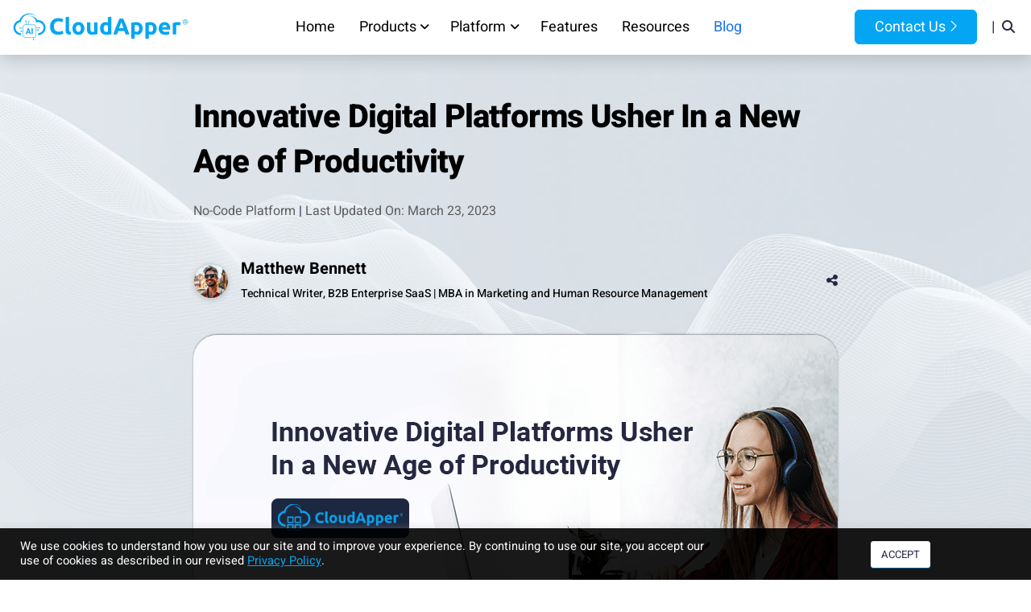

--- FILE ---
content_type: text/html; charset=UTF-8
request_url: https://www.cloudapper.ai/no-code-platform/innovative-digital-platforms-usher-in-a-new-age-of-productivity/
body_size: 82088
content:
<!DOCTYPE html>
<html class="no-js" lang="en-US">
	<head>		
						<script>
		    window.dataLayer = window.dataLayer || [];
		    window.dataLayer.push({
		        'pagePostAuthor': 'shaon'
		    });
		    function gtag() {
		        dataLayer.push(arguments);
		    }
		    gtag('js', new Date());
		    gtag('config', 'GTM-WX8KC5W');

            // console.table(window.dataLayer); // Display as a table (easy to read)
			console.log("Data Layer:", window.dataLayer); // Display the full object
		</script>
				<meta name="msvalidate.01" content="C0531CCFB27047A6D6658159090F19BA" /> <!-- BING Tracker // # provided By Talha -->
		<!-- Google Tag Manager -->
		<script>(function(w,d,s,l,i){w[l]=w[l]||[];w[l].push({'gtm.start':
		new Date().getTime(),event:'gtm.js'});var f=d.getElementsByTagName(s)[0],
		j=d.createElement(s),dl=l!='dataLayer'?'&l='+l:'';j.async=true;j.src=
		'https://www.googletagmanager.com/gtm.js?id='+i+dl;f.parentNode.insertBefore(j,f);
		})(window,document,'script','dataLayer','GTM-WX8KC5W');</script>		
		<!-- End Google Tag Manager -->

		 

		<meta charset="UTF-8">
<!-- 		<meta name="viewport" content="width=device-width, initial-scale=1, shrink-to-fit=no">		 -->
		<meta name="viewport" content="width=device-width, initial-scale=1, maximum-scale=2">
  		<!-- <link rel="profile" href="https://gmpg.org/xfn/11"> -->
		<!--<script defer src="https://kit.fontawesome.com/c2fa60ac58.js" crossorigin="anonymous"></script>-->
		<!-- <script defer src="https://kit.fontawesome.com/3382a2c5c7.js" crossorigin="anonymous"></script> -->
		
		<link rel="stylesheet" href="https://cdnjs.cloudflare.com/ajax/libs/font-awesome/6.6.0/css/all.min.css" integrity="sha512-Kc323vGBEqzTmouAECnVceyQqyqdsSiqLQISBL29aUW4U/M7pSPA/gEUZQqv1cwx4OnYxTxve5UMg5GT6L4JJg==" crossorigin="anonymous" referrerpolicy="no-referrer" />
		<!--<link rel="stylesheet" href="https://cdnjs.cloudflare.com/ajax/libs/font-awesome/6.6.0/css/all.min.css>-->
		<!-- <link rel="stylesheet" href="https://maxst.icons8.com/vue-static/landings/line-awesome/line-awesome/1.3.0/css/line-awesome.min.css"> -->
        <link href="https://fonts.googleapis.com/css2?family=Heebo:wght@200;300;400;500;600;700;800;900&display=swap" rel="stylesheet"> 
		
			
		<link href="https://fonts.googleapis.com/css2?family=Source+Serif+4:opsz,wght@8..60,300;8..60,400;8..60,500;8..60,600;8..60,700&display=swap" rel="stylesheet">  
		
        <link rel="stylesheet" href="https://cdnjs.cloudflare.com/ajax/libs/fancybox/3.5.7/jquery.fancybox.min.css">
		<!--Start International Phone Auto Detect-->
		<link rel="stylesheet" href="https://www.cloudapper.ai/wp-content/themes/twentytwenty-child/intlTelInput/intlTelInput.min.css">

				
		<!-- Exclude the style from pages (IDs 4244, 12341) and All single posts (any post-type) -->
        		<!-- End Exclude the style from pages (IDs 4244, 12341) and All single posts (any post-type) -->

				<!-- <script src="https://www.google.com/recaptcha/api.js"></script> -->
				<!-- <script src="https://www.google.com/recaptcha/api.js?render=explicit"></script> -->
		
        
                 

		<!-- <script src="https://www.google.com/recaptcha/api.js"></script> -->
        <link rel="stylesheet" href="https://stackpath.bootstrapcdn.com/bootstrap/4.4.1/css/bootstrap.min.css">
		<style type="text/css">
			/*Menu Contact and Sign Up list hide*/
			/* nav.custom-dynamic-main-menu.main-menu .navbar-nav li#menu-item-12556, */
			nav.custom-dynamic-main-menu.main-menu .navbar-nav li#menu-item-55317,
			nav.custom-dynamic-main-menu.main-menu .navbar-nav li#menu-item-12559{display:none !important;}
			/* START OF VIDEO MODAL END TO REDIRECT IN THREE SECTIONS */
			button#videoPlayBtn:focus { outline: 0; }
			.customWrap-1 { background: #2681ad; left:-250px; opacity: 0; transition: all .3s; }
			.customWrap-2 { background: #3DDC84; opacity: 0; transition: all .3s; }
			.customWrap-3 { background: #b38938; right:-250px; opacity: 0; transition: all .3s; }
			.customWrap-1:hover { opacity: 1 !important; background: #37B8F7; }
			.customWrap-3:hover { opacity: 1 !important; background: #FFC555; }
			.modal-backdrop.show { opacity: .75 !important; }
			@media (max-width: 320px), (max-width: 360px), (max-width: 375px), (max-width: 400px), (max-width: 480px) {
				.custom_responsive_img_control figure { width: 100% !important; }
				button.navbar-toggler { padding-left: 0 !important; }
				span.navbar-toggler-icon { font-size: 20px; }
				#exampleModalCenter { padding-left: 0 !important; }
			}
			/* END OF VIDEO MODAL END TO REDIRECT IN THREE SECTIONS */
			
			.header-cta{
				font-size: 18px;
				font-weight: 400;
				fill: #FFFFFF;
				color: #fff;
				background-color: transparent;
				/*background-image: linear-gradient(90deg,#29a665 0,#79e0a8 100%);*/
				/*background:linear-gradient(90deg, var(--c1, #29a665), var(--c2, #79e0a8) 51%, var(--c1, #29a665)) var(--x, 0)/ 200% !important;*/
				transition: 0.4s; -webkit-transition: 0.4s;
				border-radius: 6px;
				padding: 7px 20px;
				border:1px solid #04a6f4;
				background-color: #04a6f4;
				position:relative;
				top:0;
				display:inline-block;
			}
				
			.header-cta:hover, .header-cta:focus{
				text-decoration:none;
				color: #04a6f4;
				background-color:#fff;
				/*background-color: transparent;
				background-image: linear-gradient(90deg, #79E0A8 0%, #29A665 100%);
				--x: 100% !important;*/
			}	
			
			@media screen and (min-width: 768px) and (max-width: 991px) {
        		nav.custom-dynamic-main-menu.main-menu .navbar-toggler {top: 11px !important;}
    		}
			
			@media screen and (min-width: 992px) {
				.header-cta.mobile{display:none;}
			}
			
			@media screen and (max-width: 991px) {
				.header-cta.mobile{margin-right:75px; font-size:16px;border: 1px solid #007BFF;background-color: #007BFF;}
				.customMobileLogo img{width:190px !important; height:auto !important; }
			}
			
			@media screen and (max-width: 767px) {	
		
			}

			@media screen and (max-width: 479px) {
				.customMobileLogo img{width:165px !important; }
				.header-cta.mobile{padding: 7px 10px; font-size:14px; margin-right:65px;}
			}
			
			@media screen and (max-width: 359px) {
				.customMobileLogo img{width:150px !important; }
				.header-cta.mobile{ font-size:12px; margin-right:45px; padding: 7px 5px;}
				nav.custom-dynamic-main-menu.main-menu .navbar-toggler{right: 0 !important;}
			}
		</style>

				<style type="text/css">
			.rltdpstsplgn-featured-posts {
				width: 100%;
			}
			.rltdpstsplgn-featured-post-block .rltdpstsplgn-featured-posts article {
				width: 100%;
			}
							.rltdpstsplgn-featured-posts {
					background-color: #f3f3f3 !important;
				}
				.rltdpstsplgn-featured-posts article {
					background-color: #f3f3f3 !important;
				}
				.rltdpstsplgn-featured-posts article h3 a {
					color: #777b7e !important;
				}
				.rltdpstsplgn-featured-posts article p {
					color: #777b7e !important;
				}
				.rltdpstsplgn-featured-posts .more-link {
					color: #777b7e !important;
				}
					</style>
	<meta name='robots' content='index, follow, max-image-preview:large, max-snippet:-1, max-video-preview:-1' />
	<style>img:is([sizes="auto" i], [sizes^="auto," i]) { contain-intrinsic-size: 3000px 1500px }</style>
	
	<!-- This site is optimized with the Yoast SEO plugin v25.9 - https://yoast.com/wordpress/plugins/seo/ -->
	<title>Innovative Digital Platforms Usher In a New Age of Productivity</title>
	<link rel="canonical" href="https://www.cloudapper.ai/no-code-platform/innovative-digital-platforms-usher-in-a-new-age-of-productivity/" />
	<meta property="og:locale" content="en_US" />
	<meta property="og:type" content="article" />
	<meta property="og:title" content="Innovative Digital Platforms Usher In a New Age of Productivity" />
	<meta property="og:description" content="Change is in the air. Over the last several years, there has been a tectonic shift in how companies manage... Read More" />
	<meta property="og:url" content="https://www.cloudapper.ai/no-code-platform/innovative-digital-platforms-usher-in-a-new-age-of-productivity/" />
	<meta property="og:site_name" content="CloudApper AI - Enable Enterprises To Build &amp; Integrate AI/LLM Painlessly" />
	<meta property="article:publisher" content="https://www.facebook.com/cloudapperteam" />
	<meta property="article:published_time" content="2022-09-13T11:51:06+00:00" />
	<meta property="article:modified_time" content="2023-03-23T06:55:44+00:00" />
	<meta property="og:image" content="https://www.cloudapper.ai/wp-content/uploads/2022/09/Innovative-Digital-Platforms-Usher-In-a-New-Age-of-Productivity.png" />
	<meta property="og:image:width" content="800" />
	<meta property="og:image:height" content="445" />
	<meta property="og:image:type" content="image/png" />
	<meta name="author" content="Matthew Bennett" />
	<meta name="twitter:card" content="summary_large_image" />
	<meta name="twitter:creator" content="@CloudApperTeam" />
	<meta name="twitter:site" content="@CloudApperTeam" />
	<meta name="twitter:label1" content="Written by" />
	<meta name="twitter:data1" content="Matthew Bennett" />
	<meta name="twitter:label2" content="Est. reading time" />
	<meta name="twitter:data2" content="3 minutes" />
	<script type="application/ld+json" class="yoast-schema-graph">{"@context":"https://schema.org","@graph":[{"@type":"Article","@id":"https://www.cloudapper.ai/no-code-platform/innovative-digital-platforms-usher-in-a-new-age-of-productivity/#article","isPartOf":{"@id":"https://www.cloudapper.ai/no-code-platform/innovative-digital-platforms-usher-in-a-new-age-of-productivity/"},"author":{"name":"Matthew Bennett","@id":"https://www.cloudapper.ai/#/schema/person/ca295afaa0d299dedeb22e176a8cf91d"},"headline":"Innovative Digital Platforms Usher In a New Age of Productivity","datePublished":"2022-09-13T11:51:06+00:00","dateModified":"2023-03-23T06:55:44+00:00","mainEntityOfPage":{"@id":"https://www.cloudapper.ai/no-code-platform/innovative-digital-platforms-usher-in-a-new-age-of-productivity/"},"wordCount":631,"commentCount":0,"publisher":{"@id":"https://www.cloudapper.ai/#organization"},"image":{"@id":"https://www.cloudapper.ai/no-code-platform/innovative-digital-platforms-usher-in-a-new-age-of-productivity/#primaryimage"},"thumbnailUrl":"https://www.cloudapper.ai/wp-content/uploads/2022/09/Innovative-Digital-Platforms-Usher-In-a-New-Age-of-Productivity.png","keywords":["CloudApper"],"articleSection":["No-Code Platform"],"inLanguage":"en-US","potentialAction":[{"@type":"CommentAction","name":"Comment","target":["https://www.cloudapper.ai/no-code-platform/innovative-digital-platforms-usher-in-a-new-age-of-productivity/#respond"]}]},{"@type":"WebPage","@id":"https://www.cloudapper.ai/no-code-platform/innovative-digital-platforms-usher-in-a-new-age-of-productivity/","url":"https://www.cloudapper.ai/no-code-platform/innovative-digital-platforms-usher-in-a-new-age-of-productivity/","name":"Innovative Digital Platforms Usher In a New Age of Productivity","isPartOf":{"@id":"https://www.cloudapper.ai/#website"},"primaryImageOfPage":{"@id":"https://www.cloudapper.ai/no-code-platform/innovative-digital-platforms-usher-in-a-new-age-of-productivity/#primaryimage"},"image":{"@id":"https://www.cloudapper.ai/no-code-platform/innovative-digital-platforms-usher-in-a-new-age-of-productivity/#primaryimage"},"thumbnailUrl":"https://www.cloudapper.ai/wp-content/uploads/2022/09/Innovative-Digital-Platforms-Usher-In-a-New-Age-of-Productivity.png","datePublished":"2022-09-13T11:51:06+00:00","dateModified":"2023-03-23T06:55:44+00:00","breadcrumb":{"@id":"https://www.cloudapper.ai/no-code-platform/innovative-digital-platforms-usher-in-a-new-age-of-productivity/#breadcrumb"},"inLanguage":"en-US","potentialAction":[{"@type":"ReadAction","target":["https://www.cloudapper.ai/no-code-platform/innovative-digital-platforms-usher-in-a-new-age-of-productivity/"]}]},{"@type":"ImageObject","inLanguage":"en-US","@id":"https://www.cloudapper.ai/no-code-platform/innovative-digital-platforms-usher-in-a-new-age-of-productivity/#primaryimage","url":"https://www.cloudapper.ai/wp-content/uploads/2022/09/Innovative-Digital-Platforms-Usher-In-a-New-Age-of-Productivity.png","contentUrl":"https://www.cloudapper.ai/wp-content/uploads/2022/09/Innovative-Digital-Platforms-Usher-In-a-New-Age-of-Productivity.png","width":800,"height":445,"caption":"Innovative-Digital-Platforms-Usher-In-a-New-Age-of-Productivity"},{"@type":"BreadcrumbList","@id":"https://www.cloudapper.ai/no-code-platform/innovative-digital-platforms-usher-in-a-new-age-of-productivity/#breadcrumb","itemListElement":[{"@type":"ListItem","position":1,"name":"No-Code Platform","item":"https://www.cloudapper.ai/category/no-code-platform/"},{"@type":"ListItem","position":2,"name":"Innovative Digital Platforms Usher In a New Age of Productivity"}]},{"@type":"WebSite","@id":"https://www.cloudapper.ai/#website","url":"https://www.cloudapper.ai/","name":"CloudApper AI - Enable Enterprises To Build &amp; Integrate AI/LLM Painlessly","description":"Meet The AI That Creates Enterprise-Grade Software Automatically","publisher":{"@id":"https://www.cloudapper.ai/#organization"},"potentialAction":[{"@type":"SearchAction","target":{"@type":"EntryPoint","urlTemplate":"https://www.cloudapper.ai/?s={search_term_string}"},"query-input":{"@type":"PropertyValueSpecification","valueRequired":true,"valueName":"search_term_string"}}],"inLanguage":"en-US"},{"@type":"Organization","@id":"https://www.cloudapper.ai/#organization","name":"CloudApper","url":"https://www.cloudapper.ai/","logo":{"@type":"ImageObject","inLanguage":"en-US","@id":"https://www.cloudapper.ai/#/schema/logo/image/","url":"https://www.cloudapper.ai/wp-content/uploads/2023/07/CloudApper-ai-logo-180x940-1.png","contentUrl":"https://www.cloudapper.ai/wp-content/uploads/2023/07/CloudApper-ai-logo-180x940-1.png","width":940,"height":180,"caption":"CloudApper"},"image":{"@id":"https://www.cloudapper.ai/#/schema/logo/image/"},"sameAs":["https://www.facebook.com/cloudapperteam","https://x.com/CloudApperTeam","https://www.linkedin.com/company/cloudapper","https://www.youtube.com/channel/UCLYNYSuyCITyZ4Rfyjue07g/f"]},{"@type":"Person","@id":"https://www.cloudapper.ai/#/schema/person/ca295afaa0d299dedeb22e176a8cf91d","name":"Matthew Bennett","image":{"@type":"ImageObject","inLanguage":"en-US","@id":"https://www.cloudapper.ai/#/schema/person/image/","url":"https://www.cloudapper.ai/wp-content/uploads/2025/03/Matthew-Bennett.png","contentUrl":"https://www.cloudapper.ai/wp-content/uploads/2025/03/Matthew-Bennett.png","caption":"Matthew Bennett"},"description":"Matthew Bennett is an experienced B2B Tech enthusiast writing for CloudApper AI, where he explores the transformative impact of artificial intelligence across enterprise functions. His insights cover how AI is driving innovation and efficiency in areas such as IT and engineering, human resources, sales, and marketing. Committed to helping organizations harness AI-powered solutions, Matthew shares balanced perspectives on technology’s role in optimizing business processes and enhancing workforce management.","url":"https://www.cloudapper.ai/author/cloudshaon/"}]}</script>
	<!-- / Yoast SEO plugin. -->


<link rel='dns-prefetch' href='//maxst.icons8.com' />
<link rel="alternate" type="application/rss+xml" title="CloudApper AI - Enable Enterprises To Build &amp; Integrate AI/LLM Painlessly &raquo; Feed" href="https://www.cloudapper.ai/feed/" />
<link rel="alternate" type="application/rss+xml" title="CloudApper AI - Enable Enterprises To Build &amp; Integrate AI/LLM Painlessly &raquo; Comments Feed" href="https://www.cloudapper.ai/comments/feed/" />
<link rel="alternate" type="application/rss+xml" title="CloudApper AI - Enable Enterprises To Build &amp; Integrate AI/LLM Painlessly &raquo; Innovative Digital Platforms Usher In a New Age of Productivity Comments Feed" href="https://www.cloudapper.ai/no-code-platform/innovative-digital-platforms-usher-in-a-new-age-of-productivity/feed/" />
<script>
window._wpemojiSettings = {"baseUrl":"https:\/\/s.w.org\/images\/core\/emoji\/16.0.1\/72x72\/","ext":".png","svgUrl":"https:\/\/s.w.org\/images\/core\/emoji\/16.0.1\/svg\/","svgExt":".svg","source":{"wpemoji":"https:\/\/www.cloudapper.ai\/wp-includes\/js\/wp-emoji.js?ver=6.8.3","twemoji":"https:\/\/www.cloudapper.ai\/wp-includes\/js\/twemoji.js?ver=6.8.3"}};
/**
 * @output wp-includes/js/wp-emoji-loader.js
 */

/**
 * Emoji Settings as exported in PHP via _print_emoji_detection_script().
 * @typedef WPEmojiSettings
 * @type {object}
 * @property {?object} source
 * @property {?string} source.concatemoji
 * @property {?string} source.twemoji
 * @property {?string} source.wpemoji
 * @property {?boolean} DOMReady
 * @property {?Function} readyCallback
 */

/**
 * Support tests.
 * @typedef SupportTests
 * @type {object}
 * @property {?boolean} flag
 * @property {?boolean} emoji
 */

/**
 * IIFE to detect emoji support and load Twemoji if needed.
 *
 * @param {Window} window
 * @param {Document} document
 * @param {WPEmojiSettings} settings
 */
( function wpEmojiLoader( window, document, settings ) {
	if ( typeof Promise === 'undefined' ) {
		return;
	}

	var sessionStorageKey = 'wpEmojiSettingsSupports';
	var tests = [ 'flag', 'emoji' ];

	/**
	 * Checks whether the browser supports offloading to a Worker.
	 *
	 * @since 6.3.0
	 *
	 * @private
	 *
	 * @returns {boolean}
	 */
	function supportsWorkerOffloading() {
		return (
			typeof Worker !== 'undefined' &&
			typeof OffscreenCanvas !== 'undefined' &&
			typeof URL !== 'undefined' &&
			URL.createObjectURL &&
			typeof Blob !== 'undefined'
		);
	}

	/**
	 * @typedef SessionSupportTests
	 * @type {object}
	 * @property {number} timestamp
	 * @property {SupportTests} supportTests
	 */

	/**
	 * Get support tests from session.
	 *
	 * @since 6.3.0
	 *
	 * @private
	 *
	 * @returns {?SupportTests} Support tests, or null if not set or older than 1 week.
	 */
	function getSessionSupportTests() {
		try {
			/** @type {SessionSupportTests} */
			var item = JSON.parse(
				sessionStorage.getItem( sessionStorageKey )
			);
			if (
				typeof item === 'object' &&
				typeof item.timestamp === 'number' &&
				new Date().valueOf() < item.timestamp + 604800 && // Note: Number is a week in seconds.
				typeof item.supportTests === 'object'
			) {
				return item.supportTests;
			}
		} catch ( e ) {}
		return null;
	}

	/**
	 * Persist the supports in session storage.
	 *
	 * @since 6.3.0
	 *
	 * @private
	 *
	 * @param {SupportTests} supportTests Support tests.
	 */
	function setSessionSupportTests( supportTests ) {
		try {
			/** @type {SessionSupportTests} */
			var item = {
				supportTests: supportTests,
				timestamp: new Date().valueOf()
			};

			sessionStorage.setItem(
				sessionStorageKey,
				JSON.stringify( item )
			);
		} catch ( e ) {}
	}

	/**
	 * Checks if two sets of Emoji characters render the same visually.
	 *
	 * This is used to determine if the browser is rendering an emoji with multiple data points
	 * correctly. set1 is the emoji in the correct form, using a zero-width joiner. set2 is the emoji
	 * in the incorrect form, using a zero-width space. If the two sets render the same, then the browser
	 * does not support the emoji correctly.
	 *
	 * This function may be serialized to run in a Worker. Therefore, it cannot refer to variables from the containing
	 * scope. Everything must be passed by parameters.
	 *
	 * @since 4.9.0
	 *
	 * @private
	 *
	 * @param {CanvasRenderingContext2D} context 2D Context.
	 * @param {string} set1 Set of Emoji to test.
	 * @param {string} set2 Set of Emoji to test.
	 *
	 * @return {boolean} True if the two sets render the same.
	 */
	function emojiSetsRenderIdentically( context, set1, set2 ) {
		// Cleanup from previous test.
		context.clearRect( 0, 0, context.canvas.width, context.canvas.height );
		context.fillText( set1, 0, 0 );
		var rendered1 = new Uint32Array(
			context.getImageData(
				0,
				0,
				context.canvas.width,
				context.canvas.height
			).data
		);

		// Cleanup from previous test.
		context.clearRect( 0, 0, context.canvas.width, context.canvas.height );
		context.fillText( set2, 0, 0 );
		var rendered2 = new Uint32Array(
			context.getImageData(
				0,
				0,
				context.canvas.width,
				context.canvas.height
			).data
		);

		return rendered1.every( function ( rendered2Data, index ) {
			return rendered2Data === rendered2[ index ];
		} );
	}

	/**
	 * Checks if the center point of a single emoji is empty.
	 *
	 * This is used to determine if the browser is rendering an emoji with a single data point
	 * correctly. The center point of an incorrectly rendered emoji will be empty. A correctly
	 * rendered emoji will have a non-zero value at the center point.
	 *
	 * This function may be serialized to run in a Worker. Therefore, it cannot refer to variables from the containing
	 * scope. Everything must be passed by parameters.
	 *
	 * @since 6.8.2
	 *
	 * @private
	 *
	 * @param {CanvasRenderingContext2D} context 2D Context.
	 * @param {string} emoji Emoji to test.
	 *
	 * @return {boolean} True if the center point is empty.
	 */
	function emojiRendersEmptyCenterPoint( context, emoji ) {
		// Cleanup from previous test.
		context.clearRect( 0, 0, context.canvas.width, context.canvas.height );
		context.fillText( emoji, 0, 0 );

		// Test if the center point (16, 16) is empty (0,0,0,0).
		var centerPoint = context.getImageData(16, 16, 1, 1);
		for ( var i = 0; i < centerPoint.data.length; i++ ) {
			if ( centerPoint.data[ i ] !== 0 ) {
				// Stop checking the moment it's known not to be empty.
				return false;
			}
		}

		return true;
	}

	/**
	 * Determines if the browser properly renders Emoji that Twemoji can supplement.
	 *
	 * This function may be serialized to run in a Worker. Therefore, it cannot refer to variables from the containing
	 * scope. Everything must be passed by parameters.
	 *
	 * @since 4.2.0
	 *
	 * @private
	 *
	 * @param {CanvasRenderingContext2D} context 2D Context.
	 * @param {string} type Whether to test for support of "flag" or "emoji".
	 * @param {Function} emojiSetsRenderIdentically Reference to emojiSetsRenderIdentically function, needed due to minification.
	 * @param {Function} emojiRendersEmptyCenterPoint Reference to emojiRendersEmptyCenterPoint function, needed due to minification.
	 *
	 * @return {boolean} True if the browser can render emoji, false if it cannot.
	 */
	function browserSupportsEmoji( context, type, emojiSetsRenderIdentically, emojiRendersEmptyCenterPoint ) {
		var isIdentical;

		switch ( type ) {
			case 'flag':
				/*
				 * Test for Transgender flag compatibility. Added in Unicode 13.
				 *
				 * To test for support, we try to render it, and compare the rendering to how it would look if
				 * the browser doesn't render it correctly (white flag emoji + transgender symbol).
				 */
				isIdentical = emojiSetsRenderIdentically(
					context,
					'\uD83C\uDFF3\uFE0F\u200D\u26A7\uFE0F', // as a zero-width joiner sequence
					'\uD83C\uDFF3\uFE0F\u200B\u26A7\uFE0F' // separated by a zero-width space
				);

				if ( isIdentical ) {
					return false;
				}

				/*
				 * Test for Sark flag compatibility. This is the least supported of the letter locale flags,
				 * so gives us an easy test for full support.
				 *
				 * To test for support, we try to render it, and compare the rendering to how it would look if
				 * the browser doesn't render it correctly ([C] + [Q]).
				 */
				isIdentical = emojiSetsRenderIdentically(
					context,
					'\uD83C\uDDE8\uD83C\uDDF6', // as the sequence of two code points
					'\uD83C\uDDE8\u200B\uD83C\uDDF6' // as the two code points separated by a zero-width space
				);

				if ( isIdentical ) {
					return false;
				}

				/*
				 * Test for English flag compatibility. England is a country in the United Kingdom, it
				 * does not have a two letter locale code but rather a five letter sub-division code.
				 *
				 * To test for support, we try to render it, and compare the rendering to how it would look if
				 * the browser doesn't render it correctly (black flag emoji + [G] + [B] + [E] + [N] + [G]).
				 */
				isIdentical = emojiSetsRenderIdentically(
					context,
					// as the flag sequence
					'\uD83C\uDFF4\uDB40\uDC67\uDB40\uDC62\uDB40\uDC65\uDB40\uDC6E\uDB40\uDC67\uDB40\uDC7F',
					// with each code point separated by a zero-width space
					'\uD83C\uDFF4\u200B\uDB40\uDC67\u200B\uDB40\uDC62\u200B\uDB40\uDC65\u200B\uDB40\uDC6E\u200B\uDB40\uDC67\u200B\uDB40\uDC7F'
				);

				return ! isIdentical;
			case 'emoji':
				/*
				 * Does Emoji 16.0 cause the browser to go splat?
				 *
				 * To test for Emoji 16.0 support, try to render a new emoji: Splatter.
				 *
				 * The splatter emoji is a single code point emoji. Testing for browser support
				 * required testing the center point of the emoji to see if it is empty.
				 *
				 * 0xD83E 0xDEDF (\uD83E\uDEDF) == 🫟 Splatter.
				 *
				 * When updating this test, please ensure that the emoji is either a single code point
				 * or switch to using the emojiSetsRenderIdentically function and testing with a zero-width
				 * joiner vs a zero-width space.
				 */
				var notSupported = emojiRendersEmptyCenterPoint( context, '\uD83E\uDEDF' );
				return ! notSupported;
		}

		return false;
	}

	/**
	 * Checks emoji support tests.
	 *
	 * This function may be serialized to run in a Worker. Therefore, it cannot refer to variables from the containing
	 * scope. Everything must be passed by parameters.
	 *
	 * @since 6.3.0
	 *
	 * @private
	 *
	 * @param {string[]} tests Tests.
	 * @param {Function} browserSupportsEmoji Reference to browserSupportsEmoji function, needed due to minification.
	 * @param {Function} emojiSetsRenderIdentically Reference to emojiSetsRenderIdentically function, needed due to minification.
	 * @param {Function} emojiRendersEmptyCenterPoint Reference to emojiRendersEmptyCenterPoint function, needed due to minification.
	 *
	 * @return {SupportTests} Support tests.
	 */
	function testEmojiSupports( tests, browserSupportsEmoji, emojiSetsRenderIdentically, emojiRendersEmptyCenterPoint ) {
		var canvas;
		if (
			typeof WorkerGlobalScope !== 'undefined' &&
			self instanceof WorkerGlobalScope
		) {
			canvas = new OffscreenCanvas( 300, 150 ); // Dimensions are default for HTMLCanvasElement.
		} else {
			canvas = document.createElement( 'canvas' );
		}

		var context = canvas.getContext( '2d', { willReadFrequently: true } );

		/*
		 * Chrome on OS X added native emoji rendering in M41. Unfortunately,
		 * it doesn't work when the font is bolder than 500 weight. So, we
		 * check for bold rendering support to avoid invisible emoji in Chrome.
		 */
		context.textBaseline = 'top';
		context.font = '600 32px Arial';

		var supports = {};
		tests.forEach( function ( test ) {
			supports[ test ] = browserSupportsEmoji( context, test, emojiSetsRenderIdentically, emojiRendersEmptyCenterPoint );
		} );
		return supports;
	}

	/**
	 * Adds a script to the head of the document.
	 *
	 * @ignore
	 *
	 * @since 4.2.0
	 *
	 * @param {string} src The url where the script is located.
	 *
	 * @return {void}
	 */
	function addScript( src ) {
		var script = document.createElement( 'script' );
		script.src = src;
		script.defer = true;
		document.head.appendChild( script );
	}

	settings.supports = {
		everything: true,
		everythingExceptFlag: true
	};

	// Create a promise for DOMContentLoaded since the worker logic may finish after the event has fired.
	var domReadyPromise = new Promise( function ( resolve ) {
		document.addEventListener( 'DOMContentLoaded', resolve, {
			once: true
		} );
	} );

	// Obtain the emoji support from the browser, asynchronously when possible.
	new Promise( function ( resolve ) {
		var supportTests = getSessionSupportTests();
		if ( supportTests ) {
			resolve( supportTests );
			return;
		}

		if ( supportsWorkerOffloading() ) {
			try {
				// Note that the functions are being passed as arguments due to minification.
				var workerScript =
					'postMessage(' +
					testEmojiSupports.toString() +
					'(' +
					[
						JSON.stringify( tests ),
						browserSupportsEmoji.toString(),
						emojiSetsRenderIdentically.toString(),
						emojiRendersEmptyCenterPoint.toString()
					].join( ',' ) +
					'));';
				var blob = new Blob( [ workerScript ], {
					type: 'text/javascript'
				} );
				var worker = new Worker( URL.createObjectURL( blob ), { name: 'wpTestEmojiSupports' } );
				worker.onmessage = function ( event ) {
					supportTests = event.data;
					setSessionSupportTests( supportTests );
					worker.terminate();
					resolve( supportTests );
				};
				return;
			} catch ( e ) {}
		}

		supportTests = testEmojiSupports( tests, browserSupportsEmoji, emojiSetsRenderIdentically, emojiRendersEmptyCenterPoint );
		setSessionSupportTests( supportTests );
		resolve( supportTests );
	} )
		// Once the browser emoji support has been obtained from the session, finalize the settings.
		.then( function ( supportTests ) {
			/*
			 * Tests the browser support for flag emojis and other emojis, and adjusts the
			 * support settings accordingly.
			 */
			for ( var test in supportTests ) {
				settings.supports[ test ] = supportTests[ test ];

				settings.supports.everything =
					settings.supports.everything && settings.supports[ test ];

				if ( 'flag' !== test ) {
					settings.supports.everythingExceptFlag =
						settings.supports.everythingExceptFlag &&
						settings.supports[ test ];
				}
			}

			settings.supports.everythingExceptFlag =
				settings.supports.everythingExceptFlag &&
				! settings.supports.flag;

			// Sets DOMReady to false and assigns a ready function to settings.
			settings.DOMReady = false;
			settings.readyCallback = function () {
				settings.DOMReady = true;
			};
		} )
		.then( function () {
			return domReadyPromise;
		} )
		.then( function () {
			// When the browser can not render everything we need to load a polyfill.
			if ( ! settings.supports.everything ) {
				settings.readyCallback();

				var src = settings.source || {};

				if ( src.concatemoji ) {
					addScript( src.concatemoji );
				} else if ( src.wpemoji && src.twemoji ) {
					addScript( src.twemoji );
					addScript( src.wpemoji );
				}
			}
		} );
} )( window, document, window._wpemojiSettings );
</script>
<style id='wp-emoji-styles-inline-css'>

	img.wp-smiley, img.emoji {
		display: inline !important;
		border: none !important;
		box-shadow: none !important;
		height: 1em !important;
		width: 1em !important;
		margin: 0 0.07em !important;
		vertical-align: -0.1em !important;
		background: none !important;
		padding: 0 !important;
	}
</style>
<link rel='stylesheet' id='wp-block-library-css' href='https://www.cloudapper.ai/wp-includes/css/dist/block-library/style.css?ver=6.8.3' media='all' />
<style id='classic-theme-styles-inline-css'>
/**
 * These rules are needed for backwards compatibility.
 * They should match the button element rules in the base theme.json file.
 */
.wp-block-button__link {
	color: #ffffff;
	background-color: #32373c;
	border-radius: 9999px; /* 100% causes an oval, but any explicit but really high value retains the pill shape. */

	/* This needs a low specificity so it won't override the rules from the button element if defined in theme.json. */
	box-shadow: none;
	text-decoration: none;

	/* The extra 2px are added to size solids the same as the outline versions.*/
	padding: calc(0.667em + 2px) calc(1.333em + 2px);

	font-size: 1.125em;
}

.wp-block-file__button {
	background: #32373c;
	color: #ffffff;
	text-decoration: none;
}

</style>
<style id='wppb-edit-profile-style-inline-css'>


</style>
<style id='wppb-login-style-inline-css'>


</style>
<style id='wppb-recover-password-style-inline-css'>


</style>
<style id='wppb-register-style-inline-css'>


</style>
<style id='global-styles-inline-css'>
:root{--wp--preset--aspect-ratio--square: 1;--wp--preset--aspect-ratio--4-3: 4/3;--wp--preset--aspect-ratio--3-4: 3/4;--wp--preset--aspect-ratio--3-2: 3/2;--wp--preset--aspect-ratio--2-3: 2/3;--wp--preset--aspect-ratio--16-9: 16/9;--wp--preset--aspect-ratio--9-16: 9/16;--wp--preset--color--black: #000000;--wp--preset--color--cyan-bluish-gray: #abb8c3;--wp--preset--color--white: #ffffff;--wp--preset--color--pale-pink: #f78da7;--wp--preset--color--vivid-red: #cf2e2e;--wp--preset--color--luminous-vivid-orange: #ff6900;--wp--preset--color--luminous-vivid-amber: #fcb900;--wp--preset--color--light-green-cyan: #7bdcb5;--wp--preset--color--vivid-green-cyan: #00d084;--wp--preset--color--pale-cyan-blue: #8ed1fc;--wp--preset--color--vivid-cyan-blue: #0693e3;--wp--preset--color--vivid-purple: #9b51e0;--wp--preset--color--accent: #cd2653;--wp--preset--color--primary: #000000;--wp--preset--color--secondary: #6d6d6d;--wp--preset--color--subtle-background: #dcd7ca;--wp--preset--color--background: #f5efe0;--wp--preset--gradient--vivid-cyan-blue-to-vivid-purple: linear-gradient(135deg,rgba(6,147,227,1) 0%,rgb(155,81,224) 100%);--wp--preset--gradient--light-green-cyan-to-vivid-green-cyan: linear-gradient(135deg,rgb(122,220,180) 0%,rgb(0,208,130) 100%);--wp--preset--gradient--luminous-vivid-amber-to-luminous-vivid-orange: linear-gradient(135deg,rgba(252,185,0,1) 0%,rgba(255,105,0,1) 100%);--wp--preset--gradient--luminous-vivid-orange-to-vivid-red: linear-gradient(135deg,rgba(255,105,0,1) 0%,rgb(207,46,46) 100%);--wp--preset--gradient--very-light-gray-to-cyan-bluish-gray: linear-gradient(135deg,rgb(238,238,238) 0%,rgb(169,184,195) 100%);--wp--preset--gradient--cool-to-warm-spectrum: linear-gradient(135deg,rgb(74,234,220) 0%,rgb(151,120,209) 20%,rgb(207,42,186) 40%,rgb(238,44,130) 60%,rgb(251,105,98) 80%,rgb(254,248,76) 100%);--wp--preset--gradient--blush-light-purple: linear-gradient(135deg,rgb(255,206,236) 0%,rgb(152,150,240) 100%);--wp--preset--gradient--blush-bordeaux: linear-gradient(135deg,rgb(254,205,165) 0%,rgb(254,45,45) 50%,rgb(107,0,62) 100%);--wp--preset--gradient--luminous-dusk: linear-gradient(135deg,rgb(255,203,112) 0%,rgb(199,81,192) 50%,rgb(65,88,208) 100%);--wp--preset--gradient--pale-ocean: linear-gradient(135deg,rgb(255,245,203) 0%,rgb(182,227,212) 50%,rgb(51,167,181) 100%);--wp--preset--gradient--electric-grass: linear-gradient(135deg,rgb(202,248,128) 0%,rgb(113,206,126) 100%);--wp--preset--gradient--midnight: linear-gradient(135deg,rgb(2,3,129) 0%,rgb(40,116,252) 100%);--wp--preset--font-size--small: 18px;--wp--preset--font-size--medium: 20px;--wp--preset--font-size--large: 26.25px;--wp--preset--font-size--x-large: 42px;--wp--preset--font-size--normal: 21px;--wp--preset--font-size--larger: 32px;--wp--preset--spacing--20: 0.44rem;--wp--preset--spacing--30: 0.67rem;--wp--preset--spacing--40: 1rem;--wp--preset--spacing--50: 1.5rem;--wp--preset--spacing--60: 2.25rem;--wp--preset--spacing--70: 3.38rem;--wp--preset--spacing--80: 5.06rem;--wp--preset--shadow--natural: 6px 6px 9px rgba(0, 0, 0, 0.2);--wp--preset--shadow--deep: 12px 12px 50px rgba(0, 0, 0, 0.4);--wp--preset--shadow--sharp: 6px 6px 0px rgba(0, 0, 0, 0.2);--wp--preset--shadow--outlined: 6px 6px 0px -3px rgba(255, 255, 255, 1), 6px 6px rgba(0, 0, 0, 1);--wp--preset--shadow--crisp: 6px 6px 0px rgba(0, 0, 0, 1);}:where(.is-layout-flex){gap: 0.5em;}:where(.is-layout-grid){gap: 0.5em;}body .is-layout-flex{display: flex;}.is-layout-flex{flex-wrap: wrap;align-items: center;}.is-layout-flex > :is(*, div){margin: 0;}body .is-layout-grid{display: grid;}.is-layout-grid > :is(*, div){margin: 0;}:where(.wp-block-columns.is-layout-flex){gap: 2em;}:where(.wp-block-columns.is-layout-grid){gap: 2em;}:where(.wp-block-post-template.is-layout-flex){gap: 1.25em;}:where(.wp-block-post-template.is-layout-grid){gap: 1.25em;}.has-black-color{color: var(--wp--preset--color--black) !important;}.has-cyan-bluish-gray-color{color: var(--wp--preset--color--cyan-bluish-gray) !important;}.has-white-color{color: var(--wp--preset--color--white) !important;}.has-pale-pink-color{color: var(--wp--preset--color--pale-pink) !important;}.has-vivid-red-color{color: var(--wp--preset--color--vivid-red) !important;}.has-luminous-vivid-orange-color{color: var(--wp--preset--color--luminous-vivid-orange) !important;}.has-luminous-vivid-amber-color{color: var(--wp--preset--color--luminous-vivid-amber) !important;}.has-light-green-cyan-color{color: var(--wp--preset--color--light-green-cyan) !important;}.has-vivid-green-cyan-color{color: var(--wp--preset--color--vivid-green-cyan) !important;}.has-pale-cyan-blue-color{color: var(--wp--preset--color--pale-cyan-blue) !important;}.has-vivid-cyan-blue-color{color: var(--wp--preset--color--vivid-cyan-blue) !important;}.has-vivid-purple-color{color: var(--wp--preset--color--vivid-purple) !important;}.has-black-background-color{background-color: var(--wp--preset--color--black) !important;}.has-cyan-bluish-gray-background-color{background-color: var(--wp--preset--color--cyan-bluish-gray) !important;}.has-white-background-color{background-color: var(--wp--preset--color--white) !important;}.has-pale-pink-background-color{background-color: var(--wp--preset--color--pale-pink) !important;}.has-vivid-red-background-color{background-color: var(--wp--preset--color--vivid-red) !important;}.has-luminous-vivid-orange-background-color{background-color: var(--wp--preset--color--luminous-vivid-orange) !important;}.has-luminous-vivid-amber-background-color{background-color: var(--wp--preset--color--luminous-vivid-amber) !important;}.has-light-green-cyan-background-color{background-color: var(--wp--preset--color--light-green-cyan) !important;}.has-vivid-green-cyan-background-color{background-color: var(--wp--preset--color--vivid-green-cyan) !important;}.has-pale-cyan-blue-background-color{background-color: var(--wp--preset--color--pale-cyan-blue) !important;}.has-vivid-cyan-blue-background-color{background-color: var(--wp--preset--color--vivid-cyan-blue) !important;}.has-vivid-purple-background-color{background-color: var(--wp--preset--color--vivid-purple) !important;}.has-black-border-color{border-color: var(--wp--preset--color--black) !important;}.has-cyan-bluish-gray-border-color{border-color: var(--wp--preset--color--cyan-bluish-gray) !important;}.has-white-border-color{border-color: var(--wp--preset--color--white) !important;}.has-pale-pink-border-color{border-color: var(--wp--preset--color--pale-pink) !important;}.has-vivid-red-border-color{border-color: var(--wp--preset--color--vivid-red) !important;}.has-luminous-vivid-orange-border-color{border-color: var(--wp--preset--color--luminous-vivid-orange) !important;}.has-luminous-vivid-amber-border-color{border-color: var(--wp--preset--color--luminous-vivid-amber) !important;}.has-light-green-cyan-border-color{border-color: var(--wp--preset--color--light-green-cyan) !important;}.has-vivid-green-cyan-border-color{border-color: var(--wp--preset--color--vivid-green-cyan) !important;}.has-pale-cyan-blue-border-color{border-color: var(--wp--preset--color--pale-cyan-blue) !important;}.has-vivid-cyan-blue-border-color{border-color: var(--wp--preset--color--vivid-cyan-blue) !important;}.has-vivid-purple-border-color{border-color: var(--wp--preset--color--vivid-purple) !important;}.has-vivid-cyan-blue-to-vivid-purple-gradient-background{background: var(--wp--preset--gradient--vivid-cyan-blue-to-vivid-purple) !important;}.has-light-green-cyan-to-vivid-green-cyan-gradient-background{background: var(--wp--preset--gradient--light-green-cyan-to-vivid-green-cyan) !important;}.has-luminous-vivid-amber-to-luminous-vivid-orange-gradient-background{background: var(--wp--preset--gradient--luminous-vivid-amber-to-luminous-vivid-orange) !important;}.has-luminous-vivid-orange-to-vivid-red-gradient-background{background: var(--wp--preset--gradient--luminous-vivid-orange-to-vivid-red) !important;}.has-very-light-gray-to-cyan-bluish-gray-gradient-background{background: var(--wp--preset--gradient--very-light-gray-to-cyan-bluish-gray) !important;}.has-cool-to-warm-spectrum-gradient-background{background: var(--wp--preset--gradient--cool-to-warm-spectrum) !important;}.has-blush-light-purple-gradient-background{background: var(--wp--preset--gradient--blush-light-purple) !important;}.has-blush-bordeaux-gradient-background{background: var(--wp--preset--gradient--blush-bordeaux) !important;}.has-luminous-dusk-gradient-background{background: var(--wp--preset--gradient--luminous-dusk) !important;}.has-pale-ocean-gradient-background{background: var(--wp--preset--gradient--pale-ocean) !important;}.has-electric-grass-gradient-background{background: var(--wp--preset--gradient--electric-grass) !important;}.has-midnight-gradient-background{background: var(--wp--preset--gradient--midnight) !important;}.has-small-font-size{font-size: var(--wp--preset--font-size--small) !important;}.has-medium-font-size{font-size: var(--wp--preset--font-size--medium) !important;}.has-large-font-size{font-size: var(--wp--preset--font-size--large) !important;}.has-x-large-font-size{font-size: var(--wp--preset--font-size--x-large) !important;}
:where(.wp-block-post-template.is-layout-flex){gap: 1.25em;}:where(.wp-block-post-template.is-layout-grid){gap: 1.25em;}
:where(.wp-block-columns.is-layout-flex){gap: 2em;}:where(.wp-block-columns.is-layout-grid){gap: 2em;}
:root :where(.wp-block-pullquote){font-size: 1.5em;line-height: 1.6;}
</style>
<link rel='stylesheet' id='cf7-visited-pages-url-tracking-css' href='https://www.cloudapper.ai/wp-content/plugins/cf7-visited-pages-url-tracking/public/css/cf7-visited-pages-url-tracking-public.css?ver=1.0.1' media='all' />
<link rel='stylesheet' id='contact-form-7-css' href='https://www.cloudapper.ai/wp-content/plugins/contact-form-7/includes/css/styles.css?ver=6.1.1' media='all' />
<link rel='stylesheet' id='cookie-law-info-css' href='https://www.cloudapper.ai/wp-content/plugins/cookie-law-info/legacy/public/css/cookie-law-info-public.css?ver=3.3.5' media='all' />
<link rel='stylesheet' id='cookie-law-info-gdpr-css' href='https://www.cloudapper.ai/wp-content/plugins/cookie-law-info/legacy/public/css/cookie-law-info-gdpr.css?ver=3.3.5' media='all' />
<link rel='stylesheet' id='wcjp-frontend.css-css' href='https://www.cloudapper.ai/wp-content/plugins/custom-css-js-php/assets/css/wcjp-frontend.css?ver=6.8.3' media='all' />
<link rel='stylesheet' id='wpa-css-css' href='https://www.cloudapper.ai/wp-content/plugins/honeypot/includes/css/wpa.css?ver=2.3.02' media='all' />
<link rel='stylesheet' id='rltdpstsplgn_stylesheet-css' href='https://www.cloudapper.ai/wp-content/plugins/relevant/css/style.css?ver=6.8.3' media='all' />
<link rel='stylesheet' id='searchandfilter-css' href='https://www.cloudapper.ai/wp-content/plugins/search-filter/style.css?ver=1' media='all' />
<link rel='stylesheet' id='ez-toc-css' href='https://www.cloudapper.ai/wp-content/plugins/easy-table-of-contents/assets/css/screen.css?ver=2.0.76' media='all' />
<style id='ez-toc-inline-css'>
div#ez-toc-container .ez-toc-title {font-size: 24px;}div#ez-toc-container .ez-toc-title {font-weight: 600;}div#ez-toc-container ul li , div#ez-toc-container ul li a {font-size: 18px;}div#ez-toc-container ul li , div#ez-toc-container ul li a {font-weight: 400;}div#ez-toc-container nav ul ul li {font-size: 90%;}
.ez-toc-container-direction {direction: ltr;}.ez-toc-counter ul{counter-reset: item ;}.ez-toc-counter nav ul li a::before {content: counters(item, '.', decimal) '. ';display: inline-block;counter-increment: item;flex-grow: 0;flex-shrink: 0;margin-right: .2em; float: left; }.ez-toc-widget-direction {direction: ltr;}.ez-toc-widget-container ul{counter-reset: item ;}.ez-toc-widget-container nav ul li a::before {content: counters(item, '.', decimal) '. ';display: inline-block;counter-increment: item;flex-grow: 0;flex-shrink: 0;margin-right: .2em; float: left; }
</style>
<link rel='stylesheet' id='child-css-css' href='https://www.cloudapper.ai/wp-content/themes/twentytwenty-child/style.css?ver=6.8.3' media='all' />
<link rel='stylesheet' id='customWpRocketStyle-css' href='https://www.cloudapper.ai/wp-content/themes/twentytwenty-child/wp-rocket.css?ver=1763466857' media='all' />
<link rel='stylesheet' id='cloudapper-css-css' href='https://www.cloudapper.ai/wp-content/themes/twentytwenty-child/css/cloudapper.css?ver=1.0' media='all' />
<link rel='stylesheet' id='line-awesome-css' href='https://maxst.icons8.com/vue-static/landings/line-awesome/line-awesome/1.3.0/css/line-awesome.min.css?ver=1.3.0' media='all' />
<link rel='stylesheet' id='twentytwenty-style-css' href='https://www.cloudapper.ai/wp-content/themes/twentytwenty-child/style.css?ver=1.0.0' media='all' />
<style id='twentytwenty-style-inline-css'>
.color-accent,.color-accent-hover:hover,.color-accent-hover:focus,:root .has-accent-color,.has-drop-cap:not(:focus):first-letter,.wp-block-button.is-style-outline,a { color: #cd2653; }blockquote,.border-color-accent,.border-color-accent-hover:hover,.border-color-accent-hover:focus { border-color: #cd2653; }button,.button,.faux-button,.wp-block-button__link,.wp-block-file .wp-block-file__button,input[type="button"],input[type="reset"],input[type="submit"],.bg-accent,.bg-accent-hover:hover,.bg-accent-hover:focus,:root .has-accent-background-color,.comment-reply-link { background-color: #cd2653; }.fill-children-accent,.fill-children-accent * { fill: #cd2653; }body,.entry-title a,:root .has-primary-color { color: #000000; }:root .has-primary-background-color { background-color: #000000; }cite,figcaption,.wp-caption-text,.post-meta,.entry-content .wp-block-archives li,.entry-content .wp-block-categories li,.entry-content .wp-block-latest-posts li,.wp-block-latest-comments__comment-date,.wp-block-latest-posts__post-date,.wp-block-embed figcaption,.wp-block-image figcaption,.wp-block-pullquote cite,.comment-metadata,.comment-respond .comment-notes,.comment-respond .logged-in-as,.pagination .dots,.entry-content hr:not(.has-background),hr.styled-separator,:root .has-secondary-color { color: #6d6d6d; }:root .has-secondary-background-color { background-color: #6d6d6d; }pre,fieldset,input,textarea,table,table *,hr { border-color: #dcd7ca; }caption,code,code,kbd,samp,.wp-block-table.is-style-stripes tbody tr:nth-child(odd),:root .has-subtle-background-background-color { background-color: #dcd7ca; }.wp-block-table.is-style-stripes { border-bottom-color: #dcd7ca; }.wp-block-latest-posts.is-grid li { border-top-color: #dcd7ca; }:root .has-subtle-background-color { color: #dcd7ca; }body:not(.overlay-header) .primary-menu > li > a,body:not(.overlay-header) .primary-menu > li > .icon,.modal-menu a,.footer-menu a, .footer-widgets a,#site-footer .wp-block-button.is-style-outline,.wp-block-pullquote:before,.singular:not(.overlay-header) .entry-header a,.archive-header a,.header-footer-group .color-accent,.header-footer-group .color-accent-hover:hover { color: #cd2653; }.social-icons a,#site-footer button:not(.toggle),#site-footer .button,#site-footer .faux-button,#site-footer .wp-block-button__link,#site-footer .wp-block-file__button,#site-footer input[type="button"],#site-footer input[type="reset"],#site-footer input[type="submit"] { background-color: #cd2653; }.header-footer-group,body:not(.overlay-header) #site-header .toggle,.menu-modal .toggle { color: #000000; }body:not(.overlay-header) .primary-menu ul { background-color: #000000; }body:not(.overlay-header) .primary-menu > li > ul:after { border-bottom-color: #000000; }body:not(.overlay-header) .primary-menu ul ul:after { border-left-color: #000000; }.site-description,body:not(.overlay-header) .toggle-inner .toggle-text,.widget .post-date,.widget .rss-date,.widget_archive li,.widget_categories li,.widget cite,.widget_pages li,.widget_meta li,.widget_nav_menu li,.powered-by-wordpress,.to-the-top,.singular .entry-header .post-meta,.singular:not(.overlay-header) .entry-header .post-meta a { color: #6d6d6d; }.header-footer-group pre,.header-footer-group fieldset,.header-footer-group input,.header-footer-group textarea,.header-footer-group table,.header-footer-group table *,.footer-nav-widgets-wrapper,#site-footer,.menu-modal nav *,.footer-widgets-outer-wrapper,.footer-top { border-color: #dcd7ca; }.header-footer-group table caption,body:not(.overlay-header) .header-inner .toggle-wrapper::before { background-color: #dcd7ca; }
</style>
<link rel='stylesheet' id='twentytwenty-print-style-css' href='https://www.cloudapper.ai/wp-content/themes/twentytwenty/print.css?ver=1.0.0' media='print' />
<link rel='stylesheet' id='cf7cf-style-css' href='https://www.cloudapper.ai/wp-content/plugins/cf7-conditional-fields/style.css?ver=2.6.3' media='all' />
<link rel='stylesheet' id='wppb_stylesheet-css' href='https://www.cloudapper.ai/wp-content/plugins/profile-builder/assets/css/style-front-end.css?ver=3.14.5' media='all' />
<script id="jquery-core-js-extra">
var bdthemes_magic_copy_ajax = {"post_id":"53214","ajax_url":"https:\/\/www.cloudapper.ai\/wp-admin\/admin-ajax.php","ajax_nonce":"0752b8130d"};
</script>
<script src="https://www.cloudapper.ai/wp-includes/js/jquery/jquery.js?ver=3.7.1" id="jquery-core-js"></script>
<script defer src="https://www.cloudapper.ai/wp-includes/js/jquery/jquery-migrate.js?ver=3.4.1" id="jquery-migrate-js"></script>
<script src="https://www.cloudapper.ai/wp-content/plugins/cf7-visited-pages-url-tracking/public/js/cf7-visited-pages-url-tracking-public.js?ver=1.0.1" id="cf7-visited-pages-url-tracking-js"></script>
<script id="cookie-law-info-js-extra">
var Cli_Data = {"nn_cookie_ids":[],"cookielist":[],"non_necessary_cookies":[],"ccpaEnabled":"","ccpaRegionBased":"","ccpaBarEnabled":"","strictlyEnabled":["necessary","obligatoire"],"ccpaType":"gdpr","js_blocking":"1","custom_integration":"","triggerDomRefresh":"","secure_cookies":""};
var cli_cookiebar_settings = {"animate_speed_hide":"500","animate_speed_show":"500","background":"#FFF","border":"#b1a6a6c2","border_on":"","button_1_button_colour":"#61a229","button_1_button_hover":"#4e8221","button_1_link_colour":"#fff","button_1_as_button":"1","button_1_new_win":"","button_2_button_colour":"#333","button_2_button_hover":"#292929","button_2_link_colour":"#04a6f4","button_2_as_button":"","button_2_hidebar":"","button_3_button_colour":"#3566bb","button_3_button_hover":"#2a5296","button_3_link_colour":"#fff","button_3_as_button":"1","button_3_new_win":"","button_4_button_colour":"#000","button_4_button_hover":"#000000","button_4_link_colour":"#333333","button_4_as_button":"","button_7_button_colour":"#61a229","button_7_button_hover":"#4e8221","button_7_link_colour":"#fff","button_7_as_button":"1","button_7_new_win":"","font_family":"inherit","header_fix":"","notify_animate_hide":"1","notify_animate_show":"","notify_div_id":"#cookie-law-info-bar","notify_position_horizontal":"right","notify_position_vertical":"bottom","scroll_close":"","scroll_close_reload":"","accept_close_reload":"","reject_close_reload":"","showagain_tab":"","showagain_background":"#fff","showagain_border":"#000","showagain_div_id":"#cookie-law-info-again","showagain_x_position":"100px","text":"#333333","show_once_yn":"","show_once":"10000","logging_on":"","as_popup":"","popup_overlay":"1","bar_heading_text":"","cookie_bar_as":"banner","popup_showagain_position":"bottom-right","widget_position":"left"};
var log_object = {"ajax_url":"https:\/\/www.cloudapper.ai\/wp-admin\/admin-ajax.php"};
</script>
<script defer src="https://www.cloudapper.ai/wp-content/plugins/cookie-law-info/legacy/public/js/cookie-law-info-public.js?ver=3.3.5" id="cookie-law-info-js"></script>
<script defer src="https://www.cloudapper.ai/wp-content/themes/twentytwenty/assets/js/index.js?ver=1.0.0" id="twentytwenty-js-js" async></script>
<link rel="https://api.w.org/" href="https://www.cloudapper.ai/wp-json/" /><link rel="alternate" title="JSON" type="application/json" href="https://www.cloudapper.ai/wp-json/wp/v2/posts/53214" /><link rel="EditURI" type="application/rsd+xml" title="RSD" href="https://www.cloudapper.ai/xmlrpc.php?rsd" />
<meta name="generator" content="WordPress 6.8.3" />
<link rel='shortlink' href='https://www.cloudapper.ai/?p=53214' />
<link rel="alternate" title="oEmbed (JSON)" type="application/json+oembed" href="https://www.cloudapper.ai/wp-json/oembed/1.0/embed?url=https%3A%2F%2Fwww.cloudapper.ai%2Fno-code-platform%2Finnovative-digital-platforms-usher-in-a-new-age-of-productivity%2F" />
<link rel="alternate" title="oEmbed (XML)" type="text/xml+oembed" href="https://www.cloudapper.ai/wp-json/oembed/1.0/embed?url=https%3A%2F%2Fwww.cloudapper.ai%2Fno-code-platform%2Finnovative-digital-platforms-usher-in-a-new-age-of-productivity%2F&#038;format=xml" />
<!-- Analytics by WP Statistics - https://wp-statistics.com -->
	<script>document.documentElement.className = document.documentElement.className.replace( 'no-js', 'js' );</script>
	<meta name="generator" content="Elementor 3.31.5; features: additional_custom_breakpoints, e_element_cache; settings: css_print_method-internal, google_font-enabled, font_display-swap">
			<style>
				.e-con.e-parent:nth-of-type(n+4):not(.e-lazyloaded):not(.e-no-lazyload),
				.e-con.e-parent:nth-of-type(n+4):not(.e-lazyloaded):not(.e-no-lazyload) * {
					background-image: none !important;
				}
				@media screen and (max-height: 1024px) {
					.e-con.e-parent:nth-of-type(n+3):not(.e-lazyloaded):not(.e-no-lazyload),
					.e-con.e-parent:nth-of-type(n+3):not(.e-lazyloaded):not(.e-no-lazyload) * {
						background-image: none !important;
					}
				}
				@media screen and (max-height: 640px) {
					.e-con.e-parent:nth-of-type(n+2):not(.e-lazyloaded):not(.e-no-lazyload),
					.e-con.e-parent:nth-of-type(n+2):not(.e-lazyloaded):not(.e-no-lazyload) * {
						background-image: none !important;
					}
				}
			</style>
			<link rel="icon" href="https://www.cloudapper.ai/wp-content/uploads/2023/09/cloudapper-ai-logo-favicon.png" sizes="32x32" />
<link rel="icon" href="https://www.cloudapper.ai/wp-content/uploads/2023/09/cloudapper-ai-logo-favicon.png" sizes="192x192" />
<link rel="apple-touch-icon" href="https://www.cloudapper.ai/wp-content/uploads/2023/09/cloudapper-ai-logo-favicon.png" />
<meta name="msapplication-TileImage" content="https://www.cloudapper.ai/wp-content/uploads/2023/09/cloudapper-ai-logo-favicon.png" />
		<style id="wp-custom-css">
			@media (max-width: 767px) {
.auto-inserted-image-mobile {
display: block !important;
text-align: center;
padding: 15px 0px;
border-radius: 10px;
}
.post-content p.auto-inserted-image-mobile img{
		-webkit-border-radius: 12px !important;	
		border-radius:10px !important;
		}
}

@media (min-width: 768px) {
	.auto-inserted-image-mobile {
		display: none !important;
		}
}		</style>
				

		<!--<link id="blog-font" href="https://fonts.googleapis.com/css2?family=Mulish:wght@300;400;500;600;700&family=Oswald:wght@300;400;500;600;700&display=swap" rel="stylesheet">-->
		
			</head>
<body data-instant-allow-external-links class="wp-singular post-template-default single single-post postid-53214 single-format-standard wp-custom-logo wp-embed-responsive wp-theme-twentytwenty wp-child-theme-twentytwenty-child rltdpstsplgn_twentytwenty page-id-53214 singular enable-search-modal has-post-thumbnail has-single-pagination showing-comments show-avatars footer-top-hidden elementor-default elementor-kit-11">
	<!-- Google Tag Manager (noscript) -->
	<noscript><iframe src="https://www.googletagmanager.com/ns.html?id=GTM-WX8KC5W"
	height="0" width="0" style="display:none;visibility:hidden"></iframe></noscript>
	<!-- End Google Tag Manager (noscript) -->
	
	
	
	
	<header id="mainheader">
		<!-- START DYNAMIC NAV -->	 
		<nav style="height: 67.67px;" class="navbar navbar-expand-lg navbar-light main-menu custom-dynamic-main-menu d-flex align-items-center">
			<div class="container">
				<a class="navbar-brand customMobileLogo" href="https://www.cloudapper.ai" title="CloudApper AI">
					<img src="https://www.cloudapper.ai/wp-content/uploads/custom_images/CloudApper-logo.svg" alt="CloudApper-AI-Logo" width="220" height="47">
				</a>
				<span>

												<a class="header-cta mobile nmcta" title="Contact Us" href="#_" title="Contact Us" data-toggle="modal" data-target="#postalertmodal" data-backdrop="static" data-keyboard="false">&nbsp;Contact Us<i class="las la-angle-right"></i></a>					
				  				</span>
				
				<button style="position: absolute; right: 0; top: 9px;" class="navbar-toggler" data-target="#navbarSupportedContent" data-toggle="collapse" type="button" aria-label="Right Align" width="50" height="40">
                <span class="custom-toggler-icon"><i class="fas fa-bars"></i></span></button>
				
				<div class="custom-ca-nav collapse navbar-collapse" id="navbarSupportedContent">
					<div class="menu-close"><i class="far fa-times-circle"></i></div>
											<ul class="primary-menu reset-list-style navbar-nav ml-auto mr-auto">
							<li id="menu-item-74108" class="menu-item menu-item-type-custom menu-item-object-custom menu-item-home menu-item-74108 nav-item"><a href="https://www.cloudapper.ai/" title="CloudApper AI">Home</a></li>
<li id="menu-item-91969" class="custom-mega-menu m-hide menu-item menu-item-type-custom menu-item-object-custom menu-item-has-children menu-item-91969 nav-item dropdown position-static"><a href="#" title="CloudApper AI Solutions">Products</a>
<ul class="sub-menu">
	<li id="menu-item-105035" class="menu-item menu-item-type-custom menu-item-object-custom menu-item-has-children menu-item-105035 nav-item dropdown position-static"><a href="#">By Function</a>
	<ul class="sub-menu">
		<li id="menu-item-91970" class="menu-item menu-item-type-custom menu-item-object-custom menu-item-91970 nav-item"><a href="https://www.cloudapper.ai/ai-in-hr/" title="CloudApper AI HR/HCM Automation">Human Resource</a></li>
		<li id="menu-item-141459" class="menu-item menu-item-type-post_type menu-item-object-page menu-item-141459 nav-item"><a href="https://www.cloudapper.ai/ai-devagent/">Software Development</a></li>
		<li id="menu-item-141460" class="menu-item menu-item-type-post_type menu-item-object-page menu-item-141460 nav-item"><a href="https://www.cloudapper.ai/ai-revenue-operations-team/">Revenue Operation</a></li>
		<li id="menu-item-96783" class="menu-item menu-item-type-post_type menu-item-object-page menu-item-96783 nav-item"><a href="https://www.cloudapper.ai/customer-experience-with-cloudapper-conversational-ai/" title="CloudApper AI Customer Experience">Customer Experience</a></li>
		<li id="menu-item-96782" class="menu-item menu-item-type-post_type menu-item-object-page menu-item-96782 nav-item"><a href="https://www.cloudapper.ai/improve-employee-experience-with-ai/" title="Enterprise AI Employee Experience">Employee Experience</a></li>
	</ul>
</li>
	<li id="menu-item-105036" class="menu-item menu-item-type-custom menu-item-object-custom menu-item-has-children menu-item-105036 nav-item dropdown position-static"><a href="#">By Industry</a>
	<ul class="sub-menu">
		<li id="menu-item-99104" class="menu-item menu-item-type-post_type menu-item-object-page menu-item-99104 nav-item"><a href="https://www.cloudapper.ai/revolutionize-retail-experience-with-conversational-ai/" title="Retail Agent">Retail</a></li>
		<li id="menu-item-99105" class="menu-item menu-item-type-post_type menu-item-object-page menu-item-99105 nav-item"><a href="https://www.cloudapper.ai/improve-patient-experience-reduce-health-worker-burnout-with-conversational-ai/" title="Healthcare Agent">Healthcare</a></li>
		<li id="menu-item-99224" class="menu-item menu-item-type-post_type menu-item-object-page menu-item-99224 nav-item"><a href="https://www.cloudapper.ai/conversational-ai-for-manufacturing-supply-chain/" title="Manufacturing Agent">Manufacturing</a></li>
		<li id="menu-item-99318" class="menu-item menu-item-type-post_type menu-item-object-page menu-item-99318 nav-item"><a href="https://www.cloudapper.ai/upgrade-banking-financial-service-experience-with-conversational-ai/" title="Finance Agent">Finance</a></li>
		<li id="menu-item-100036" class="menu-item menu-item-type-post_type menu-item-object-page menu-item-100036 nav-item"><a href="https://www.cloudapper.ai/conversational-ai-for-the-hospitality-industry/" title="Hospitality Agent">Hospitality</a></li>
		<li id="menu-item-100208" class="menu-item menu-item-type-post_type menu-item-object-page menu-item-100208 nav-item"><a href="https://www.cloudapper.ai/win-more-deals-transform-sales-marketing-with-cutting-edge-conversational-ai/" title="Sales &#038; Marketing Agent">Sales &#038; Marketing</a></li>
		<li id="menu-item-100375" class="menu-item menu-item-type-post_type menu-item-object-page menu-item-100375 nav-item"><a href="https://www.cloudapper.ai/conversational-ai-for-legal-services/" title="Legal Agent">Legal</a></li>
		<li id="menu-item-100716" class="menu-item menu-item-type-post_type menu-item-object-page menu-item-100716 nav-item"><a href="https://www.cloudapper.ai/conversational-ai-for-schools-colleges-and-universities/" title="Education Agent">Education</a></li>
		<li id="menu-item-96784" class="menu-item menu-item-type-custom menu-item-object-custom menu-item-96784 nav-item"><a href="https://www.cloudapper.ai/conversational-ai-for-government/" title="CloudApper AI For Government">Government</a></li>
		<li id="menu-item-131453" class="menu-item menu-item-type-post_type menu-item-object-page menu-item-131453 nav-item"><a href="https://www.cloudapper.ai/enterprise-ai-solutions/" title="CloudApper Enterprise AI">Enterprise</a></li>
	</ul>
</li>
	<li id="menu-item-105037" class="menu-item menu-item-type-custom menu-item-object-custom menu-item-has-children menu-item-105037 nav-item dropdown position-static"><a href="#">By Initiative</a>
	<ul class="sub-menu">
		<li id="menu-item-96020" class="menu-item menu-item-type-post_type menu-item-object-page menu-item-96020 nav-item"><a href="https://www.cloudapper.ai/employee-timeclock-application/">Time Tracking</a></li>
		<li id="menu-item-131417" class="menu-item menu-item-type-post_type menu-item-object-page menu-item-131417 nav-item"><a href="https://www.cloudapper.ai/ai-tablet-for-hr/">HR Service Delivery</a></li>
		<li id="menu-item-96021" class="menu-item menu-item-type-post_type menu-item-object-page menu-item-96021 nav-item"><a href="https://www.cloudapper.ai/hrgpt-hcm-automation-solution/">HR Assistant</a></li>
		<li id="menu-item-110519" class="menu-item menu-item-type-post_type menu-item-object-page menu-item-110519 nav-item"><a href="https://www.cloudapper.ai/text-to-apply/">Text to Apply</a></li>
		<li id="menu-item-109685" class="d-none menu-item menu-item-type-post_type menu-item-object-page menu-item-109685 nav-item"><a href="https://www.cloudapper.ai/ai-recruiter-conversational-chatbot-backup21102025/" title="Recruitment">Recruitment old</a></li>
		<li id="menu-item-151646" class="menu-item menu-item-type-post_type menu-item-object-page menu-item-151646 nav-item"><a href="https://www.cloudapper.ai/ai-recruiter-conversational-chatbot/">Recruitment</a></li>
	</ul>
</li>
</ul>
</li>
<li id="menu-item-134389" class="menu-item menu-item-type-custom menu-item-object-custom menu-item-134389 nav-item"><a href="#">Platform</a></li>
<li id="menu-item-154004" class="d-none menu-item menu-item-type-post_type menu-item-object-page menu-item-154004 nav-item"><a href="https://www.cloudapper.ai/ai-platform-build-integrate-llm-with-enterprise-systems/">CloudApper AI Platform</a></li>
<li id="menu-item-134391" class="menu-item menu-item-type-custom menu-item-object-custom menu-item-134391 nav-item"><a href="https://www.cloudapper.ai/ai-platform-build-integrate-llm-with-enterprise-systems/">Agentic AI</a></li>
<li id="menu-item-134392" class="menu-item menu-item-type-post_type menu-item-object-page menu-item-134392 nav-item"><a href="https://www.cloudapper.ai/no-code-low-code-platform-for-enterprise-software-development/">No-Code/Low-Code</a></li>
<li id="menu-item-152927" class="menu-item menu-item-type-post_type menu-item-object-page menu-item-152927 nav-item"><a href="https://www.cloudapper.ai/cloudapper-workbridge-ai-powered-hcm-personalization/">WorkBridge</a></li>
<li id="menu-item-153662" class="menu-item menu-item-type-post_type menu-item-object-page menu-item-153662 nav-item"><a href="https://www.cloudapper.ai/fedramp-ready-ai-platform/">FedRAMP Ready</a></li>
<li id="menu-item-123345" class="menu-item menu-item-type-post_type menu-item-object-page menu-item-123345 nav-item"><a href="https://www.cloudapper.ai/simplify-amazon-aws-bedrock-gen-ai-app-development/">Bedrock Development</a></li>
<li id="menu-item-154588" class="menu-item menu-item-type-post_type menu-item-object-page menu-item-154588 nav-item"><a href="https://www.cloudapper.ai/cloudapper-ipaas-enterprise-systems-integration-platform/">iPaaS</a></li>
<li id="menu-item-156155" class="menu-item menu-item-type-post_type menu-item-object-page menu-item-156155 nav-item"><a href="https://www.cloudapper.ai/cloudapper-ai-platform-for-enterprise-software-personalization/">Adaptive Intelligence</a></li>
<li id="menu-item-83695" class="d-none menu-item menu-item-type-post_type menu-item-object-page menu-item-83695 nav-item"><a href="https://www.cloudapper.ai/hrgpt-hcm-automation-solution/" title="CloudApper AI hrGPT">hrGPT</a></li>
<li id="menu-item-12556" class="custom_products d-none menu-item menu-item-type-custom menu-item-object-custom menu-item-has-children menu-item-12556 nav-item dropdown position-static"><a href="#" title="CloudApper AI Top Apps">Top Apps</a>
<ul class="sub-menu">
	<li id="menu-item-52925" class="menu-item menu-item-type-post_type menu-item-object-page menu-item-52925 nav-item"><a href="https://www.cloudapper.ai/rightpunch-biometric-time-clock/" title="CloudApper AI Time Clock for UKG"><i class="bg-RightPunch"></i> Time Clock for UKG</a></li>
	<li id="menu-item-18989" class="menu-item menu-item-type-post_type menu-item-object-page menu-item-18989 nav-item"><a href="https://www.cloudapper.ai/project-management-app/" title="CloudApper AI Project Management"><i class="bg-projects"></i> Project Management</a></li>
	<li id="menu-item-14970" class="menu-item menu-item-type-post_type menu-item-object-page menu-item-14970 nav-item"><a href="https://www.cloudapper.ai/crm-customer-relationship-management-application/" title="CloudApper AI CRM"><i class="bg-CRM"></i> CRM</a></li>
	<li id="menu-item-19790" class="menu-item menu-item-type-post_type menu-item-object-page menu-item-19790 nav-item"><a href="https://www.cloudapper.ai/cloudapper-desk-ticketing-app-customer-support-complain-management/" title="CloudApper AI Customer Ticketing"><i class="bg-desk"></i> Customer Ticketing</a></li>
	<li id="menu-item-36387" class="menu-item menu-item-type-post_type menu-item-object-page menu-item-36387 nav-item"><a href="https://www.cloudapper.ai/employee-touchless-timeclock-application/" title="CloudApper AI Employee Time Clock"><i class="bg-TimeClock"></i> Employee Time Clock</a></li>
	<li id="menu-item-12913" class="menu-item menu-item-type-post_type menu-item-object-page menu-item-12913 nav-item"><a href="https://www.cloudapper.ai/visitors-management-solution/" title="CloudApper AI Visitor Management"><i class="bg-Visitor_Track"></i> Visitor Management</a></li>
	<li id="menu-item-12567" class="menu-item menu-item-type-post_type menu-item-object-page menu-item-12567 nav-item"><a href="https://www.cloudapper.ai/facility-management-software/" title="CloudApper AI Facility Management"><i class="bg-Facility_Manager"></i> Facility Management</a></li>
	<li id="menu-item-15318" class="menu-item menu-item-type-post_type menu-item-object-page menu-item-15318 nav-item"><a href="https://www.cloudapper.ai/enterprise-assets-management-software/" title="CloudApper AI Asset Tracking"><i class="bg-Asset_Tracker"></i> Asset Tracking</a></li>
	<li id="menu-item-44769" class="menu-item menu-item-type-post_type menu-item-object-page menu-item-44769 nav-item"><a href="https://www.cloudapper.ai/cmms-software-computerized-maintenance-management-system/" title="CloudApper AI CMMS App"><i class="bg-CMMS"></i> CMMS App</a></li>
	<li id="menu-item-15229" class="menu-item menu-item-type-post_type menu-item-object-page menu-item-15229 nav-item"><a href="https://www.cloudapper.ai/fleet-tracking-software/" title="CloudApper AI Fleet Management"><i class="bg-Fleet_Manager"></i> Fleet Management</a></li>
	<li id="menu-item-50768" class="menu-item menu-item-type-post_type menu-item-object-page menu-item-50768 nav-item"><a href="https://www.cloudapper.ai/facility-management-bundle/" title="CloudApper AI FM Bundle">FM Bundle</a></li>
	<li id="menu-item-43488" class="menu-item menu-item-type-post_type menu-item-object-page menu-item-43488 nav-item"><a href="https://www.cloudapper.ai/create-nfc-mobile-apps/" title="CloudApper AI NFC Mobile Apps"><i class="bg-nfc"></i> NFC Mobile Apps</a></li>
	<li id="menu-item-49449" class="menu-item menu-item-type-post_type menu-item-object-page menu-item-49449 nav-item"><a href="https://www.cloudapper.ai/enterprise-mobile-apps-for-zebra-devices/" title="CloudApper AI Zebra Device Apps"><i class="bg-zebra"></i> Zebra Device Apps</a></li>
	<li id="menu-item-49681" class="menu-item menu-item-type-post_type menu-item-object-page menu-item-49681 nav-item"><a href="https://www.cloudapper.ai/honeywell-handheld-device/" title="CloudApper AI Honeywell Device Apps">Honeywell Device Apps</a></li>
	<li id="menu-item-50767" class="menu-item menu-item-type-post_type menu-item-object-page menu-item-50767 nav-item"><a href="https://www.cloudapper.ai/apps-to-increase-value-hytera-devices/" title="CloudApper AI Hytera Device Apps">Hytera Device Apps</a></li>
	<li id="menu-item-52818" class="menu-item menu-item-type-post_type menu-item-object-page menu-item-52818 nav-item"><a href="https://www.cloudapper.ai/customizable-data-capture-solution-for-ukg/" title="CloudApper AI UKG Data Collection Apps">UKG Data Collection Apps</a></li>
	<li id="menu-item-58832" class="menu-item menu-item-type-custom menu-item-object-custom menu-item-58832 nav-item"><a target="_blank" href="https://ukg.cloudapper.ai" title="CloudApper AI UKG Solution Community">UKG Solution Community</a></li>
	<li id="menu-item-43642" class="menu-item menu-item-type-post_type menu-item-object-page menu-item-43642 nav-item"><a href="https://www.cloudapper.ai/field-service-management-software/" title="CloudApper AI Field Service App"><i class="bg-fieldService"></i> Field Service App</a></li>
	<li id="menu-item-13093" class="menu-item menu-item-type-post_type menu-item-object-page menu-item-13093 nav-item"><a href="https://www.cloudapper.ai/field-sales-tracking-software-monitoring-management-app/" title="CloudApper AI Field Sales Force"><i class="bg-SalesQ"></i> Field Sales Force</a></li>
	<li id="menu-item-13002" class="menu-item menu-item-type-post_type menu-item-object-page menu-item-13002 nav-item"><a href="https://www.cloudapper.ai/ehs-software-for-osha-compliance/" title="CloudApper AI Workplace Safety"><i class="bg-safety_Assure"></i> Workplace Safety</a></li>
	<li id="menu-item-57404" class="menu-item menu-item-type-post_type menu-item-object-page menu-item-57404 nav-item"><a href="https://www.cloudapper.ai/hipaa-ready-compliance-software/" title="CloudApper AI HIPAA Compliance"><i class="bg-HipaaReady"></i> HIPAA Compliance</a></li>
	<li id="menu-item-18971" class="menu-item menu-item-type-post_type menu-item-object-page menu-item-18971 nav-item"><a href="https://www.cloudapper.ai/clinicheck-app-custom-surgical-checklist-clinical-procedures-compliance/" title="CloudApper AI Clinical Checklist"><i class="bg-CliniGuard"></i> Clinical Checklist</a></li>
	<li id="menu-item-19584" class="menu-item menu-item-type-post_type menu-item-object-page menu-item-19584 nav-item"><a href="https://www.cloudapper.ai/hospital-incidents-management-application/" title="CloudApper AI Incident Management"><i class="bg-Incident_Manager"></i> Incident Management</a></li>
	<li id="menu-item-19583" class="menu-item menu-item-type-post_type menu-item-object-page menu-item-19583 nav-item"><a href="https://www.cloudapper.ai/rounding-hospital-patient-rounding-application/" title="CloudApper AI Hospital Rounding"><i class="bg-OpRounding"></i> Hospital Rounding</a></li>
	<li id="menu-item-24695" class="menu-item menu-item-type-post_type menu-item-object-page menu-item-24695 nav-item"><a href="https://www.cloudapper.ai/emr-link-patient-identity-management-application/" title="CloudApper AI EMR Data Management"><i class="bg-EmrLink"></i> EMR Data Management</a></li>
	<li id="menu-item-59677" class="menu-item menu-item-type-custom menu-item-object-custom menu-item-59677 nav-item"><a href="https://www.cloudapper.ai/healthcare-cmms-hospital-equipment-maintenance-management-application/" title="CloudApper AI Healthcare CMMS">Healthcare CMMS</a></li>
	<li id="menu-item-43644" class="d-none menu-item menu-item-type-custom menu-item-object-custom menu-item-43644 nav-item"><a href="https://web.cloudapper.com/login?issignup=true" title="CloudApper AI Create Custom Apps"><i class="bg-createAppNow"></i> Create Custom Apps</a></li>
</ul>
</li>
<li id="menu-item-135859" class="menu-item menu-item-type-post_type menu-item-object-page menu-item-135859 nav-item"><a href="https://www.cloudapper.ai/cloudapper-features/">Features</a></li>
<li id="menu-item-27369" class="nav_dropdown_arrow menu-item menu-item-type-custom menu-item-object-custom menu-item-has-children menu-item-27369 nav-item dropdown position-static"><a href="#" title="CloudApper AI Resources">Resources</a>
<ul class="sub-menu">
	<li id="menu-item-27451" class="menu-item menu-item-type-post_type menu-item-object-page menu-item-27451 nav-item"><a href="https://www.cloudapper.ai/case-studies/" title="CloudApper AI Case Studies">Case Studies</a></li>
	<li id="menu-item-47216" class="menu-item menu-item-type-post_type menu-item-object-page menu-item-47216 nav-item"><a href="https://www.cloudapper.ai/downloads/" title="CloudApper AI Brochures">Brochures</a></li>
	<li id="menu-item-49009" class="menu-item menu-item-type-post_type menu-item-object-page menu-item-49009 nav-item"><a href="https://www.cloudapper.ai/download-datasheets/" title="CloudApper AI Datasheets">Datasheets</a></li>
	<li id="menu-item-60384" class="menu-item menu-item-type-post_type menu-item-object-page menu-item-60384 nav-item"><a href="https://www.cloudapper.ai/download-whitepapers/" title="CloudApper AI Whitepaper">Whitepaper</a></li>
	<li id="menu-item-24597" class="custom-FacilityBundle d-none menu-item menu-item-type-custom menu-item-object-custom menu-item-24597 nav-item"><a href="https://www.cloudapper.ai/facility-management-bundle/" title="CloudApper AI Facility Bundle"><i class="bg-Facility_Bundle"></i> Facility Bundle<sub>best value</sub></a></li>
</ul>
</li>
<li id="menu-item-79851" class="mr-0 d-none menu-item menu-item-type-custom menu-item-object-custom menu-item-79851 nav-item"><a href="https://www.cloudapper.ai/contact-us/">Get Started</a></li>
<li id="menu-item-12559" class="menu-item menu-item-type-custom menu-item-object-custom menu-item-12559 nav-item"><a target="_blank" href="https://web.cloudapper.com/" title="CloudApper AI Log In">Log In</a></li>
<li id="menu-item-80606" class="d-none menu-item menu-item-type-post_type menu-item-object-page menu-item-80606 nav-item"><a href="https://www.cloudapper.ai/app-templates-marketplace/" title="CloudApper AI App Market">App Market</a></li>
<li id="menu-item-110194" class="menu-item menu-item-type-post_type menu-item-object-page menu-item-110194 nav-item"><a href="https://www.cloudapper.ai/resources/">Resources</a></li>
<li id="menu-item-107043" class="menu-item menu-item-type-post_type menu-item-object-page menu-item-107043 nav-item"><a href="https://www.cloudapper.ai/blog/">Blog</a></li>
						</ul><!-- .primary-menu-wrapper -->
										
					<!--Start free trial button for Desktop-->
											<div class="menu-cta">
							<a class="header-cta green nmcta" id="n_contact" href="https://www.cloudapper.ai/contact-us" title="Contact Us">&nbsp;Contact Us<i class="las la-angle-right"></i></a>
						</div>
										<!--End free trial button-->		
					<!--Start Search Option-->
					<div class="position-relative top-search-area"><span class="search-separator">&nbsp;&nbsp;|&nbsp;</span><a href="#" class="search-trigger" title="Search"><span><i class="fas fa-search"></i></span></a>
						<div class="search-toggle-wrapper search-toggle-control">
							<form method="get" class="searchform" id="searchform" action="https://www.cloudapper.ai" role="form">
                            	<label class="d-none" for="search-bar-input">Search Form</label>
								<input class="search-field" id="search-bar-input"  type="text" value="" name="s" placeholder="Search here..."  />
								<input class="search-but" type="submit" value="GO">
							</form> 
						</div>
					</div>
					<!--End Search Option-->
				</div>
			</div>
		</nav>
		<!-- END DYNAMIC NAV -->

					<style>
			    /* ------ Mega Menu ------ */
				.custom-mega-nav{max-width: 1150px;position: absolute;left: 50%;transform: translateX(-50%); -webkit-transform: translateX(-50%);}
				.custom-mega-collapse .container-fluid{background-color: rgba(241, 241, 251, 0.5);padding: 0 40px !important; background-image: url('https://www.cloudapper.ai/wp-content/uploads/custom_images/megamenu-bg.jpg'); background-repeat: no-repeat; background-size: cover;}
			    .custom-mega-collapse{border: 1px solid #eee; background:#fff; border-radius: 0 0 6px 6px;
					-moz-box-shadow: 0px 20px 40px rgba(49,67,81,.3);
					-webkit-box-shadow: 0px 20px 40px rgba(49,67,81,.3);
					box-shadow: 0px 20px 40px rgba(49,67,81,.3);
				}
			    .level-1-links-title{color:#000; font-size: 14px; text-transform:uppercase; padding:0 12px; font-weight: 600;}
			    .megamenu-wrapper .column{padding: 35px 5px 20px 5px;min-height: 280px;}
				.megamenu-wrapper .column-one{border-right: 1px solid #d9d9d9;}
			    .megamenu-wrapper .column-three{border-left: 1px solid #d9d9d9;}
			    .megamenu-wrapper .tab-menu li{display:block; width:100%;padding: 2px 0;}
			    .megamenu-wrapper .tab-menu li a{color: #222; font-weight:400; font-size:15px;display: block;padding: 5px 5px 5px 12px; border-radius: 6px;}
				.megamenu-wrapper .tab-menu li a i{color: #04a6f4;font-size:14px; width: 20px; }
				.megamenu-wrapper .tab-menu li a:hover, .megamenu-wrapper .tab-menu li a:hover i{color: #007bff;}
			    .level-sub-levels li{list-style:none;}
			    .level-sub-levels li a{color: #697779; font-weight:500; font-size:17px;display: block; }
			    .solution-des li{display:none;}
			    .solution-des li.active{display:block;}
    			.nav-pills li a:hover, .level-sub-levels li a:hover { background-color: #fff; text-decoration: none; }
				
				.solunav-heading{padding:15px 40px;background-color:#ffffff;border-bottom:1px solid #efefef;}
				.solunav-heading h2{font-size: 17px; font-weight: 600; color: #000; margin: 0;}
				.solunav-heading p{font-size: 15px;font-weight: 400;margin: 7px auto 0 auto; color:#686868;}
    			/*.custom-mega-collapse { display: none; }
    			.custom-mega-nav:hover .custom-mega-collapse { display: block !important; }*/

				.custom-mega-nav .camenu-close{width: 40px;height: 40px;float: right;display: block;padding: 10px;margin-top: -42px;}
				.custom-mega-nav .camenu-close a{color: #293e40;}    
				.custom-mega-nav .camenu-close a:hover{color:#0062cc;}
				
				/*Start Dropdown Menu active css*/
				.page-id-90565 .column-one .tab-menu li.item1 a, .page-id-90565 .column-one .tab-menu li.item1 a i{color: #007bff;background-color: #f3f3f3;}
				.page-id-138481 .column-one .tab-menu li.item2 a, .page-id-138481 .column-one .tab-menu li.item2 a i{color: #007bff;background-color: #f3f3f3;}
				.page-id-136598 .column-one .tab-menu li.item3 a, .page-id-136598 .column-one .tab-menu li.item3 a i{color: #007bff;background-color: #f3f3f3;}
				.page-id-94768 .column-one .tab-menu li.item4 a, .page-id-94768 .column-one .tab-menu li.item4 a i{color: #007bff;background-color: #f3f3f3;}
				.page-id-94797 .column-one .tab-menu li.item5 a, .page-id-94797 .column-one .tab-menu li.item5 a i{color: #007bff;background-color: #f3f3f3;}				

				.page-id-98505 .column-two .tab-menu li.item1 a, .page-id-98505 .column-two .tab-menu li.item1 a i{color: #007bff;background-color: #f3f3f3;}
				.page-id-98336 .column-two .tab-menu li.item2 a, .page-id-98336 .column-two .tab-menu li.item2 a i{color: #007bff;background-color: #f3f3f3;}
				.page-id-98704 .column-two .tab-menu li.item3 a, .page-id-98704 .column-two .tab-menu li.item3 a i{color: #007bff;background-color: #f3f3f3;}	
				.page-id-98510 .column-two .tab-menu li.item4 a, .page-id-98510 .column-two .tab-menu li.item4 a i{color: #007bff;background-color: #f3f3f3;}	
				.page-id-98746 .column-two .tab-menu li.item5 a, .page-id-98746 .column-two .tab-menu li.item5 a i{color: #007bff;background-color: #f3f3f3;}	
				.page-id-98912 .column-two .tab-menu li.item6 a, .page-id-98912 .column-two .tab-menu li.item6 a i{color: #007bff;background-color: #f3f3f3;}	
				.page-id-100304 .column-two .tab-menu li.item7 a, .page-id-100304 .column-two .tab-menu li.item7 a i{color: #007bff;background-color: #f3f3f3;}	
				.page-id-100428 .column-two .tab-menu li.item8 a, .page-id-100428 .column-two .tab-menu li.item8 a i{color: #007bff;background-color: #f3f3f3;}	
				.page-id-108311 .column-two .tab-menu li.item9 a, .page-id-108311 .column-two .tab-menu li.item9 a i{color: #007bff;background-color: #f3f3f3;}
				.page-id-91600 .column-two .tab-menu li.item10 a, .page-id-91600 .column-two .tab-menu li.item10 a i{color: #007bff;background-color: #f3f3f3;}	
								
				.page-id-85015 .column-three .tab-menu li.item1 a, .page-id-85015 .column-three .tab-menu li.item1 a i{color: #007bff;background-color: #f3f3f3;}
				.page-id-131022 .column-three .tab-menu li.item2 a, .page-id-131022 .column-three .tab-menu li.item2 a i{color: #007bff;background-color: #f3f3f3;}
				.page-id-81085 .column-three .tab-menu li.item3 a, .page-id-81085 .column-three .tab-menu li.item3 a i{color: #007bff;background-color: #f3f3f3;}
				.page-id-89200 .column-three .tab-menu li.item4 a, .page-id-89200 .column-three .tab-menu li.item4 a i{color: #007bff;background-color: #f3f3f3;}	
				.page-id-150643 .column-three .tab-menu li.item5 a, 
				.page-id-150643 .column-three .tab-menu li.item5 a i{color: #007bff;background-color: #f3f3f3;}																				  																			  
				/*End Dropdown Menu active css*/
				@media screen and (max-width: 1099px) {
				.solunav-heading {padding: 15px 20px;}	
				.custom-mega-collapse .container-fluid{padding: 0 18px !important;}	
				.megamenu-wrapper .column {padding: 35px 0px 20px 0px;}	
				.megamenu-wrapper .tab-menu li a{font-size: 15px;}	
				.megamenu-wrapper .tab-menu li a i {margin-right: 0px;}	
				}
				
				@media screen and (min-width: 992px) {
					#menu-item-91969 ul.sub-menu, #menu-item-91969 ul.sub-menu.dropdown-menu, #menu-item-91969 a:hover ul.sub-menu.dropdown-menu { display: none !important; }
					.custom-mega-nav { display: block !important; }
				}				
				@media screen and (min-width: 120px) and (max-width: 991px) {
					.custom-mega-nav { display: none !important; }
					
					#menu-item-91969 ul.sub-menu.dropdown-menu {padding: 0px !important; height: unset !important; position: unset !important; border-radius: 0px !important; box-shadow: none !important; display: none !important;}
					
					nav.custom-dynamic-main-menu.main-menu .navbar-nav li.dropdown.position-static:hover>a:after,
					#menu-item-91969 > .sub-menu.dropdown-menu > li > a{transform: none;}
					nav.custom-dynamic-main-menu.main-menu .navbar-nav li.dropdown.position-static>a.menu-lavel1-parent:after{transform: rotateZ(-180deg) !important;}
					
					
					.custom-mega-menu.m-hide > a{display: none !important;}
					#menu-item-91969 > ul.sub-menu.dropdown-menu{position: relative !important; top: 0 !important; left: 0 !important; display: block !important;} 
					
					/*#menu-item-91969 > ul.sub-menu.dropdown-menu.active{position: relative !important; top: 0 !important; left: 0 !important; display: block !important;} */
					
					#menu-item-91969 > ul.sub-menu.dropdown-menu.active,
					#menu-item-91969 > ul.sub-menu.dropdown-menu .sub-menu.dropdown-menu.menu-lavel2{position: relative !important; top: 0 !important; left: 0 !important; display: block !important;}
					
					/*Lavel 2*/
					
					#menu-item-91969 > ul.sub-menu.dropdown-menu > li.menu-item-has-children > a{background:#fff;border-radius: 0; padding-left: 15px !important;}
					nav.custom-dynamic-main-menu.main-menu #menu-item-91969 > ul.sub-menu.dropdown-menu > li>a::after{display: inline-block!important; position: absolute;font-family: "FontAwesome";font-weight: 300;content: "\f107"; transition: all 0.4s ease-in-out;-webkit-transition: all 0.4s ease-in-out; top: auto;}
					nav.custom-dynamic-main-menu.main-menu #menu-item-91969 > ul.sub-menu.dropdown-menu > li>a.menu-lavel2-parent::after{transform: rotateZ(-90deg) !important; color: #007BFF!important;}
					
					nav.custom-dynamic-main-menu.main-menu #menu-item-91969 > ul.sub-menu.dropdown-menu > li>a,
					nav.custom-dynamic-main-menu.main-menu #menu-item-91969 > ul.sub-menu.dropdown-menu > li>a.menu-lavel2-parent:hover,
					nav.custom-dynamic-main-menu.main-menu #menu-item-91969 > ul.sub-menu.dropdown-menu > li.menu-item-has-children > a.menu-lavel2-parent{/*background:#e9e9e9 !important;*/ color:#313030 !important;font-size: 16px;font-weight: 600;}
					
					nav.custom-dynamic-main-menu.main-menu .navbar-nav .dropdown-menu .sub-menu.dropdown-menu.menu-lavel2 li.current-menu-item>a{background: #fff !important;}
					
					/*
					.custom-mega-menu .sub-menu.dropdown-menu > li .sub-menu.dropdown-menu{display: none !important;}
					.custom-mega-menu .sub-menu.dropdown-menu > li.open .sub-menu.dropdown-menu.menu-lavel2{display: block !important;}
					*/
					/*
					#menu-item-91969 > ul.sub-menu.dropdown-menu  .sub-menu.dropdown-menu{display: none !important;}
					
					#menu-item-91969 > ul.sub-menu.dropdown-menu  .sub-menu.dropdown-menu.menu-lavel2{display: block !important; background-color: #e3e3e3 !important;}*/
					
					/*Main Menu Toggle Icon*/
					.navbar-toggler {border: none;background: none;}
					.navbar-toggler:focus {outline: none;box-shadow: none;}
					.custom-toggler-icon {font-size: 28px;}

				    /*Search Bar*/
					 nav.custom-dynamic-main-menu.main-menu .navbar-nav{padding-top: 58px;max-height: calc(100vh - 60px);}
					.top-search-area {top: 0 !important;  position: absolute !important; background:#303c6c; z-index: 9999; height: 55px; left: 0;}
					.search-toggle-wrapper{margin: 0 !important; height: auto;}
					.search-toggle-wrapper .search-but{background-color: #007BFF !important;}
					
					
					.custom-ca-nav{background-color:#fff; position:fixed; overflow: visible; top: 65px; transition: all 0.2s ease; -webkit-transition: all 0.2s ease; right:-95%; width:85%; height: 100vh; box-shadow: 0 14px 40px 0 rgba(49,67,81, .2); display: block !important;} 
					.custom-ca-nav.navbar-collapse.collapse.show{right: 0;}	
				}

				
			</style>
		
			<div class="container custom-mega-nav">
			    <div class="megamenu-wrapper">
			      <div class="custom-mega-collapse collapse" id="navbarToggleExternalContent">
			        <div class="">
						<div class="solunav-heading">
							<h2>Tailored AI Agents for Every Business Need</h2>
							<p>Here are use cases and pre-built agents designed for specific functions, industries, and initiatives. Millions more can be created <br class="d-none d-md-block d-lg-block d-xl-bloc">with just a few clicks using CloudApper’s no-code AI platform.</p>
						</div>
			            <div class="container-fluid p-0">
			                <div class="row">
			                    <div class="col-xl-3 col-lg-3 column column-one">
			                        <h4 class="level-1-links-title">AI Agents By Functions</h4>
                                    <ul class="nav tab-menu nav-pills nav-stacked">
			                            <li class="item1"><a href="https://www.cloudapper.ai/ai-in-hr/" title="Human Resouce"><i class="fa fa-users" aria-hidden="true"></i> Human Resource</a></li>
			                            <li class="item2"><a href="https://www.cloudapper.ai/ai-devagent/" title="Software Development"><i class="fas fa-brain" aria-hidden="true"></i> Software Development</a></li>
			                            <li class="item3"><a href="https://www.cloudapper.ai/ai-revenue-operations-team/" title="Revenue Operation"><i class="fas fa-lightbulb" aria-hidden="true"></i> Revenue Operation</a></li>
										<li class="item4"><a href="https://www.cloudapper.ai/customer-experience-with-cloudapper-conversational-ai/" title="Customer Experience"><i class="fa fa-handshake" aria-hidden="true"></i> Customer Experience</a></li>
			                            <li class="item5"><a href="https://www.cloudapper.ai/improve-employee-experience-with-ai/" title="Employee Experience"><i class="fa fa-user" aria-hidden="true"></i> Employee Experience</a></li>
										<!--<li class="item4"><a href="https://www.cloudapper.ai/text-to-apply/" title="CloudApper Talent Acquisition" role="link"><i class="fa fa-id-badge" aria-hidden="true"></i> Talent Acquisition</a></li>-->
			                        </ul>                                    
			                    </div>
			                    <div class="col-xl-6 col-lg-5 column column-two">
			                        <h4 class="level-1-links-title">AI Agents by Industry</h4>
									<div class="row no-gutters">
										<div class="col-md-6">
											<ul class="nav tab-menu nav-pills nav-stacked">
												<li class="item1"><a href="https://www.cloudapper.ai/revolutionize-retail-experience-with-conversational-ai/" title="Retail"><i class="fa fa-cart-plus" aria-hidden="true"> </i> Retail</a></li>
												<li class="item2"><a href="https://www.cloudapper.ai/improve-patient-experience-reduce-health-worker-burnout-with-conversational-ai/" title="Healthcare"><i class="fa fa-hospital" aria-hidden="true"></i> Healthcare</a></li>
												<li class="item3"><a href="https://www.cloudapper.ai/conversational-ai-for-manufacturing-supply-chain/" title="Manufacturing"><i class="fa fa-industry" aria-hidden="true"></i> Manufacturing</a></li>
												<li class="item4"><a href="https://www.cloudapper.ai/upgrade-banking-financial-service-experience-with-conversational-ai/" title="Finance"><i class="fa-regular fa-money-bill-1"></i> Finance</a></li>
												<li class="item5"><a href="https://www.cloudapper.ai/conversational-ai-for-the-hospitality-industry/" title="Hospitality"><i class="fa fa-suitcase" aria-hidden="true"></i> Hospitality</a></li>
											</ul> 
										</div>
										<div class="col-md-6">
											<ul class="nav tab-menu nav-pills nav-stacked">
												<li class="item6"><a href="https://www.cloudapper.ai/win-more-deals-transform-sales-marketing-with-cutting-edge-conversational-ai/" title="Sales & Marketing"><i class="fa fa-bullhorn" aria-hidden="true"></i> Sales & Marketing</a></li>
												<li class="item7"><a href="https://www.cloudapper.ai/conversational-ai-for-legal-services/" title="Legal"><i class="fa fa-gavel" aria-hidden="true"></i> Legal</a></li>
												<li class="item8"><a href="https://www.cloudapper.ai/conversational-ai-for-schools-colleges-and-universities/" title="Education"><i class="fa fa-graduation-cap" aria-hidden="true"></i> Education</a></li>
												<li class="item9"><a href="https://www.cloudapper.ai/conversational-ai-for-government/" title="Government"><i class="fa fa-university" aria-hidden="true"></i> Government</a></li>
			                            		<li class="item10"><a href="https://www.cloudapper.ai/enterprise-ai-solutions/" title="CloudApper AI Enterprise"><i class="fa fa-briefcase" aria-hidden="true"></i> Enterprise</a></li>
											</ul> 
										</div>
									</div>                                 
			                    </div>
			                    <div class="col-xl-3 col-lg-4 column column-three">
			                        <h4 class="level-1-links-title">AI Agents By Initiative</h4>
                                    <ul class="nav tab-menu nav-pills nav-stacked">
			                            <li class="item1"><a href="https://www.cloudapper.ai/employee-timeclock-application/" title="Time Tracking"><i class="fa-regular fa-clock"></i> Time Tracking</a></li>
			                            <li class="item2"><a href="https://www.cloudapper.ai/ai-tablet-for-hr/" title="HR Service Delivery"><i class="fa-solid fa-tablet-screen-button"></i></i> HR Service Delivery</a></li>
			                            <li class="item3"><a href="https://www.cloudapper.ai/hrgpt-hcm-automation-solution/" title="HR Assistant"><i class="fa-regular fa-comments"></i> HR Assistant</a></li>
 			                            <li class="item4"><a href="https://www.cloudapper.ai/text-to-apply/" title="Text to Apply" role="link"><i class="fa-regular fa-envelope"></i> Text to Apply</a></li>
										<li class="item5"><a href="https://www.cloudapper.ai/ai-recruiter-conversational-chatbot/" title="Recruitment" role="link"><i class="fa-solid fa-user-group"></i> Recruitment</a></li>
			                        </ul>                                    
			                    </div>
			                </div>
			            </div>
			        </div>
			      </div>
			    </div>
			</div>
		
	<div class="container position-relative custom-platform-mega-nav">
		<div class="custom-mega-collapse-platform collapse">
			<a class="menu-agentic-AI d-flex align-items-center" href="https://www.cloudapper.ai/ai-platform-build-integrate-llm-with-enterprise-systems/" title="Agentic AI"><i class="las la-robot"></i>&nbsp; Agentic AI</a>
			<a class="LCNC d-flex align-items-center" href="https://www.cloudapper.ai/no-code-low-code-platform-for-enterprise-software-development/" title="No-Code/Low-Code"><i class="fa fa-code" aria-hidden="true"></i>&nbsp; No-Code/Low-Code</a>
			<a class="WorkBridge d-flex align-items-center" href="https://www.cloudapper.ai/cloudapper-workbridge-ai-powered-hcm-personalization/" title="Agentic AI"><i class="las la-user-tie"></i>&nbsp; WorkBridge</a>
			<a class="FedRAMP d-flex align-items-center" href="https://www.cloudapper.ai/fedramp-ready-ai-platform/" title="FedRAMP Platform"><i class="las la-landmark"></i>&nbsp; FedRAMP Ready</a>
			<a class="custom-bedrock d-flex align-items-center" href="https://www.cloudapper.ai/simplify-amazon-aws-bedrock-gen-ai-app-development/" title="Bedrock Development"><i class="fab fa-aws"></i>&nbsp; Bedrock Development</a>
			<a class="ca-ipass d-flex align-items-center" href="https://www.cloudapper.ai/cloudapper-ipaas-enterprise-systems-integration-platform/" title="CloudApper iPass"><i class="fa fa-random" aria-hidden="true"></i>&nbsp; iPaaS</a>
			<a class="ca-esp d-flex align-items-center" href="https://www.cloudapper.ai/cloudapper-ai-platform-for-enterprise-software-personalization/" title="Enterprise Software Personalization"><i class="las la-handshake"></i>
&nbsp; Adaptive Intelligence</a>
		</div>
	</div>	
	
	<style>
		.custom-mega-collapse-platform {
			position: absolute;
			left: 43%;
			border: 1px solid #eee;
			background: #fff;
			border-radius: 0 0 6px 6px;
			-moz-box-shadow: 0px 20px 40px rgba(49, 67, 81, .3);
			-webkit-box-shadow: 0px 20px 40px rgba(49, 67, 81, .3);
			box-shadow: 0px 20px 40px rgba(49, 67, 81, .3);
			padding:20px 15px;
			min-width:250px;
		}
	
		.custom-mega-collapse-platform a{
			display: block;
			color: #697779;
			font-weight: 400;
			font-size: 16px;
			display: block;
			padding: 8px 5px 8px 12px;
			border-radius: 6px;
			margin: 5px 0;
		}
		
		.custom-mega-collapse-platform a:hover{
			color: #007bff;	
			text-decoration: none;
			background-color: #f3f3f3;
		}
		
		.custom-mega-collapse-platform a i{
			font-size: 19px;
		}
		
		.custom-mega-collapse-platform a.ca-esp i{
			font-size: 22px;
		}
		
		.custom-mega-collapse-platform a.LCNC i{
			font-size: 15px;
		}
		
		nav.custom-dynamic-main-menu.main-menu li#menu-item-134389{position: relative; padding-right: 13px;}

		.page-id-125435 #menu-item-134389 a, .page-id-152027 #menu-item-134389 a, .page-id-123043 #menu-item-134389 a, .page-id-123043 #menu-item-153450 a, .page-id-153450 #menu-item-134389 a, .page-id-154240 #menu-item-134389 a, .page-id-155464 #menu-item-134389 a{
			color: #1a73e8 !important;
		} 

		.page-id-125435 .custom-mega-collapse-platform .menu-agentic-AI, .page-id-152027 .custom-mega-collapse-platform .WorkBridge, .page-id-123043 .custom-mega-collapse-platform .custom-bedrock, .page-id-153450 .custom-mega-collapse-platform .FedRAMP, .page-id-154240 .custom-mega-collapse-platform .ca-ipass, .page-id-155464 .custom-mega-collapse-platform .ca-esp{
			color: #1a73e8 !important;
			background-color: #f3f3f3 !important;
		} 
		
		.page-id-133822 #menu-item-134389 a, .page-id-133822 .custom-mega-collapse-platform .LCNC{
			color: #1a73e8 !important;
		}
		
		.page-id-133822 .custom-mega-collapse-platform .LCNC{
			color: #1a73e8 !important;
			background-color: #f3f3f3  !important;
		}

		@media screen and (min-width: 992px){
			#menu-item-134391, #menu-item-134392, #menu-item-123345, #menu-item-152927, #menu-item-153662, #menu-item-154588, #menu-item-156155{display: none !important;}
		}

		@media screen and (max-width: 991px){
			#menu-item-134389{display: none !important;}	
			.custom-mega-collapse-platform{display: none !important;}	
		}
	</style>
	

		<!-- Top Alert bar for category wise blog post-->		
				<!--<div class="post-custom-alert alert alert-warning fade show d-md-flex justify-content-center align-items-center" role="alert">
			<span class="post-custom-alert-text"><img width="30px" src="https://www.cloudapper.ai/wp-content/uploads/custom_images/blog-ads/artificial-intelligence-icon.png" alt="CloudApper-AI-to-Enterprise-Systems"> &nbsp; We Enable Enterprises To Build And Integrate AI/LLM Painlessly.</span> 
			<a  class="post-custom-alert-cta scta-demo" id="s_demo" href="https://www.cloudapper.ai/contact-us/">Contact Us</a >	
			<button type="button" class="close" data-dismiss="alert" aria-label="Close"><span aria-hidden="true">&times;</span></button>
		</div>-->	
			</header>


	<!--<style type="text/css">
	    #postalertmodal .ca_form_field { margin-bottom: 5px; }
	    #postalertmodal .ca_form_field.ca_hidden_field { margin-bottom: 0; }
	    #postalertmodal .ca_form_field label input,
	    #postalertmodal .ca_form_field select,
	    #postalertmodal .ca_form_field textarea { padding: 10px 12px !important; }
	    input#international_phone_2 { padding-left: 94px !important; }
	    #postalertmodal textarea { border: 1px solid #ddd; border-radius: 4px; padding: 10px 5px; width: 100%; }
	    #postalertmodal textarea:focus-visible { outline: 0; }
	    #postalertmodal .ca_form_field select:focus-visible { outline: 0; }
	    #postalertmodal .ca_form_field .custom_form_submit_btn { background: #04a6f4 !important; color: #fff; transition: all 0.3s ease-in-out; -webkit-transition: all 0.3s ease-in-out; padding: 10px 40px; text-transform: uppercase; width: 100%; }
	    #postalertmodal .ca_form_field .custom_form_submit_btn:hover { background: #2280fc !important; }	    
	    .custom-ca-form-wrap .ca_form_field .custom_form_submit_btn[disabled], 
	    .custom-ca-form-wrap .ca_form_field .custom_form_submit_btn[disabled]:hover{background:#a3a3a3 !important;}	    
	    .ca_form_field.ca_field_number_14 label { color: #8d8b8b; font-size: 14px !important; }
	    #postalertmodal .ca_field_number_2,
	    #postalertmodal .ca_field_number_4,
	    #postalertmodal .ca_field_number_5,
	    #postalertmodal .ca_field_number_7,
	    #postalertmodal .ca_field_number_8,
	    #postalertmodal .ca_field_number_9,
	    #postalertmodal .ca_field_number_11,
	    #postalertmodal .ca_field_number_12,
	    #postalertmodal .ca_field_number_13 { display: none !important; }
	    .ca_field_number_2, .ca_field_number_2 .iti--separate-dial-code { width: 100%; position: relative; }
	    #postalertmodal .ca_form_field label>span { color: #272742; font-size: 14px; font-weight: 500; margin-bottom: 5px; display: inline-block; }

	    span#international_phone_2_valid_msg { position: absolute; right: 5px; top: 25px; color: #ff0000 !important; }

	    span#international_phone_2_valid_msg.valid { color: #00cf00 !important; }
	    .ca_field_number_9 { position: relative; }
	    span#custom-email-domain-invalid { position: absolute; bottom: 2px !important; font-size:13px !important;color: #cf0000 !important; right:2px; font-weight: 400 !important;}
	    #postalertmodal #international_phone_2 { padding-left: 94px !important; }

		@media screen and (max-width: 767px){
			#postalertmodal #postdemo-modalCenterTitle img { height: 30px !important; }
			#postalertmodal .customModalFormHeading { font-size: 13px; }
			#postalertmodal span.wpcf7-list-item-label { font-size: 14px; }
			#postalertmodal .form-group { margin-bottom: 0.65rem; }
			#postalertmodal .form-control { padding: 6px 12px !important; }
			#postalertmodal .custom_form_submit_btn { padding: 10px 0; }
		}
	</style>-->







	

<p id="breadcrumbs"><span><span><a href="https://www.cloudapper.ai/category/no-code-platform/">No-Code Platform</a></span> » <span class="breadcrumb_last" aria-current="page">Innovative Digital Platforms Usher In a New Age of Productivity</span></span></p>
<style type="text/css">
#breadcrumbs{display: none !important;}	
#ez-toc-container { width: 100% !important; }
#ez-toc-container a { color: #04a6f4 !important; font-weight: 400 !important;}

.ukg-blog.medium .container{max-width: 1390px;}
.ukg-blog.medium{padding: 70px 0;}
.post-content p > img{border-radius: 30px; -webkit-border-radius: 30px;margin:50px auto; display: block;}	
.post-content code { font-size: 16px; white-space: pre-wrap;}

.post-header h1.entry-title{font-size: 42px; color: #000; font-weight:800; line-height: 1.4;letter-spacing: -0.0215625em;}
.post-content p, 
.post-content p span, 
.post-content ul li, 
.post-content ol li{/*font-family: 'Source Serif 4', serif !important;*/ font-size: 18px;line-height: 1.6;color: #242424; font-weight: 400;}
.post-content ul, .post-content ol{margin-bottom: 40px; padding-left:20px;}	
.post-content a,
.post-content p a, 
.post-content p a span{color: #242424;text-decoration:underline;transition: all 0.3s ease; font-weight: 400; word-break: break-word;}
.post-content p a:hover, .post-content a:hover, .post-content p a:hover span{color:#737373;font-weight: 400;}
.post_content_special_block p {line-height: 1.6; color: #000; font-size: 20px; margin-top:0 !important;    background: #f4f4f4;padding: 38px 30px;margin: 40px 0;border-left: 4px solid #282a5a;color: #282a5a; }	
.post_content_special_block_top p { line-height: 1.6; font-size: 20px; margin-top: 0 !important; color: #282a5a; /*padding: 10px 10px;*/ }

.post-content h1, .post-content h1 span, 
.post-content h2, .post-content h2 span,  
.post-content h3, .post-content h3 span,  
.post-content h4, .post-content h4 span, 
.post-content h5, .post-content h5 span,  
.post-content h6, .post-content h6 span {font-weight: 700 !important; margin:2.5rem 0 1rem; line-height: 1.4;color:#000; } 
	
.post-content h1, .post-content h1 span{font-size:36px;}
.post-content h2{/*background:#f4f4f4;padding:38px 30px;margin:40px 0;border-left: 4px solid #282a5a;*/font-size: 30px; color: #282a5a;}
.post-content h2 span{color: #282a5a;}	
.post-content h3{font-size: 26px;}	
.post-content h4{font-size: 24px;}
.post-content h5{font-size: 20px;}
.post-content h6{font-size: 18px;}		

.wp-caption figcaption.wp-caption-text { font-size: 14px; margin: 15px 0 30px; }
.single .single-post-quote {background:#ecf5ff;background:#f4f4f4;padding:30px 20px 20px 24px;margin:50px 0;border-radius: 20px !important;}
.single .single-post-quote p {font-size: 20px;font-weight: 400;color: #000 !important;margin-bottom: 12px;}
.post-content .single-post-quote ul, .post-content .single-post-quote ol { margin-bottom: 0; }
.single .single-post-quote small { font-size: 15px; color: #7f7a7a; }
.single-post-quote h2,
.single-post-quote h3,
.single-post-quote h4,
.single-post-quote h5 { margin-top: 0; margin-bottom: 10px; }
.single-post-quote h2{border-left: 0;padding: 0 !important; margin: 0 0 15px 0 !important;}

.ukg-blog-content .ukg_help_tags{margin: 50px 0 50px 0;}
.ukg-blog-content .ukg_help_tags ul{margin: 0; padding: 0; margin-left: -5px;}
.ukg-blog-content .ukg_help_tags ul li{list-style: none;  margin:5px; padding: 0; display: inline-block;}
.ukg-blog-content .ukg_help_tags ul li a{background-color: #F2F2F2;padding: 8px 16px;border:1px solid #F2F2F2;border-radius: 100px; color: #000; font-size: 16px; text-decoration: none;font-family: 'Heebo';display: inline-block;} 
.ukg-blog-content .ukg_help_tags ul li a:hover{background-color: #8c8c8c; color: #fff;}	

.post-content table { border: 1px solid #c9e4ff !important; box-shadow: 0 1px 4px #c9e4ff; }
.post-content table tbody tr:nth-of-type(odd) { background-color: #c9e4ff40; }
.post-content table td, .post-content table th { padding: .75rem; vertical-align: top; border-top: 1px solid #c9e4ff; border: 1px solid #c9e4ff; }

/*cloudapper-post-header CSS*/
.cloudapper-post-header{background-color:#eff8fd;}	
.cloudapper-post-header .hero-section{margin:0 auto; width: 100%; max-width:880px; padding:70px 40px 0 40px; }
.post-meta-area{margin: 40px 0 30px 0;} 
.blog-thumb{margin-top: 40px;}
.blog-thumb img{border-radius: 30px 30px 0px 0px; -webkit-border-radius: 30px 30px 0px 0px;width: 100%; box-shadow: 0 0px 3px 0px rgba(0, 0, 0, 0.05);}
/*Custom Author*/					
.post-meta-area .custom_author_bio .custom_author_bio_avatar img { width:44px; height:44px; object-fit: contain; border-radius:50%; margin: 0 auto; display: inline-block; margin-right:15px;}
.post-meta-area .custom_author_bio .author-info h3,
.post-meta-area .custom_author_bio .author-info h3 a{color:#000;font-size:20px;font-weight:600;text-decoration:none;}
.post-meta-area .custom_author_bio .custom_post_info{color:#000; font-size:14px;text-decoration: none;font-weight: 500; margin-top:2px;}
.post-meta-area .custom_author_bio .custom_post_info .cat-links a{color: #0056b3; text-decoration: none;}	
.post-meta-area .custom_author_bio .custom_post_info .cat-links a:hover{text-decoration: underline;}

/*Shara Area*/
.share-area{padding: 15px 0;}
.social-btn{border:1px solid #282a5a; color:#282a5a;padding: 0 0px;cursor: pointer;transition: all 0.2s ease;font-size: 17px; background:transparent; margin:5px 0;width: 30px;height: 30px;border-radius:8px;line-height: 30px; background: #fff;}
.social-btn a{color:#282a5a;}	
.social-btn:focus, .social-btn:focus-visible{outline: none; border: 0;border:1px solid #282a5a;}	
.social-btn:hover{background-color:#282a5a; color:#fff;}
.social-btn:hover a{color: #fff;}	
.social-btn.newsletter-btn i{display: inline-grid;}

/*Start Link Copy Css In share panel*/	
.share-btn.active:hover {color: #000;}
.animate {opacity: 0;transition: all 1s;-webkit-animation-duration: 1s;animation-duration: 1s;-webkit-animation-fill-mode: both;animation-fill-mode: both;}
.animate.active {opacity: 1;transform: translateX(-50%) translateY(-50%);}
.slide-in-down {transform: translateY(-100%) translateX(-50%);}
.notification-button {text-align: center;width: 100%; max-width: 500px;color: #fff;background-color:#000;position: fixed;top: 40px;left: 50%;padding: 10px 20px;background: #343a40;color: #eeeeee;border-radius: 5px;font-size: 14px;font-weight: 500;box-shadow: 0 0 14px rgba(0, 0, 0, 0.05);z-index: 9999; pointer-events: none;}
/*End Link Copy Css*/	

/*Start Sidebar CSS*/
.sidebar-left-space{border-right: 1px solid #e6e6e6; padding-right: 25px;}
/*End Sidebar CSS*/

/*Start Content CSS*/
.content-left-space{padding-left: 82px;}
/*End Content CSS*/	

h1 a, 
h2 a, 
h3 a, 
h4 a, 
h5 a, 
h6 a { text-decoration: none !important; font-weight: bold !important; }

@media only screen and (max-width:1365px) {
.ukg-blog.medium{ padding: 50px 15px;}	
.cloudapper-post-header .hero-section {padding:50px 40px 0 40px;}	

}	

@media screen and (min-width: 1366px) and (max-width: 1400px) {
	.content-left-space{padding-left:20px;}
}

@media screen and (min-width: 992px) and (max-width: 1365px) {
	.content-left-space{padding-left:30px;}
}
	
@media only screen and (max-width:1199px) {
.sidebar-left-space{padding-right: 15px;}	
	
.post_content_special_block p{padding: 25px 20px;font-size: 18px;}	
.post_content_special_block_top p{ padding: 0; }
.single .single-post-quote{margin: 30px 0;}	
	
.post-content h1, .post-content h1 span, 
.post-content h2, .post-content h2 span,  
.post-content h3, .post-content h3 span,  
.post-content h4, .post-content h4 span, 
.post-content h5, .post-content h5 span,  
.post-content h6, .post-content h6 span {margin:2rem 0 .5rem;} 
		
.post-content h1, .post-content h1 span{font-size:30px;}
.post-content h2{/*padding:25px 20px;margin:30px 0;*/font-size: 26px;}
.post-content h3{font-size: 24px;}	
.post-content h4{font-size: 22px;}
.post-content h5{font-size: 20px;}
.post-content h6{font-size: 18px;}		
}

@media screen and (min-width: 768px) and (max-width: 991px) {
.content-left-space {padding-left: 20px;padding-right: 0;}
.sidebar-left-space {padding-right: 10px;padding-left: 0;}	
}
	
@media only screen and (max-width:767px) {
	.post_content_special_block p{font-size: 16px;}		
	.post_content_special_block_top p{font-size: 17px;}		
	.post-content h1, .post-content h1 span{font-size:26px;}
	.post-content h2{font-size: 24px;font-weight: 500 !important;}
	.post-content h3{font-size: 20px;font-weight: 500 !important;}	
	.post-content h4{font-size: 18px;font-weight: 500 !important;}
	.post-content h5{font-size: 16px;font-weight: 500 !important;}
	.post-content h6{font-size: 14px;font-weight: 500 !important;}	
	.post-content p, .post-content p span, .post-content ul li, .post-content ol li {font-size: 17px;}
	.post-content p > img{border-radius: 10px;}

	.post-meta-area{margin: 0; position: relative;}	
	.post-meta-area .custom_author_bio .custom_post_info{margin-top: 0;}
	.post-meta-area .custom_author_bio .author-info h3 a{font-size: 16px;}
	.cloudapper-post-header .hero-section {padding: 35px 20px 0 20px; max-width: 576px; }	
	.blog-thumb {margin-top: 20px;}	
	.share-area {position: absolute;top: -20px;right: 0;}
	.custom-all-social-shares{top:12px; right: 5px;width: 220px !important;}
	.social-btn{margin: 2px;padding: 0px;width: 26px;height: 26px;line-height: 26px;font-size: 14px;}	
	.single .single-post-quote p{font-size: 16px;}	
		
	.sidebar-left-space { border-right: 0;padding-right:15px;padding-left: 15px; max-width: 440px; margin: auto; }	
	.content-left-space {padding-left: 15px; max-width: 576px; margin: auto; }	

	/* Target only tables inside .post-content */
	.post-content table { width: 100%; border-collapse: collapse; display: block; overflow-x: auto; overflow-y: hidden; max-width: 100%; -webkit-overflow-scrolling: touch; }
	/* Cells */
	.post-content table th, .post-content table td { padding: 0.75rem; border: 1px solid #ccc; text-align: left; white-space: nowrap; }
	/* Optional: sticky header */
	.post-content table thead th { position: sticky; top: 0; background: #fff; z-index: 1; }
	#ez-toc-container .ez-toc-title-container .ez-toc-title{font-size: 22px;}
	div#ez-toc-container ul li a, #ez-toc-container .ez-toc-list a {font-size: 16px; line-height: 2;}
}
	

/* START dynamic shortcode generated ad */
.timeclock-post-ad { background: #f4fcff; padding: 15px 15px; margin-top: 30px; margin-bottom: 30px; border-radius: 4px; box-shadow: 0 0 25px #d3dcf5; }
.tclock-pad-content{gap: 25px; flex-direction: row}
.timeclock-post-ad-img { margin-right: 20px; }
.timeclock-post-ad-img img, .timeclock-post-ad-img.custom-img-dimension { min-width: 150px; max-width: 150px; margin-left: 0px;}
.timeclock-post-ad-img img, .timeclock-post-ad-img.custom-img-dimension img { filter: drop-shadow(0px 0px 25px rgba(153,166,200)); }
.custom_app_name { background: #05a6f4; color: #ffffff; font-size: 14px; border-radius: 3px; display: inline-block; height: 26px; line-height: 26px; padding: 1px 20px 0 15px; position: relative; margin: 0 10px 10px 0; text-decoration: none; -webkit-transition: color 0.2s; }
.timeclock-post-ad h4, .timeclock-post-ad h4 a { margin: 0; line-height: 1.4; color: #49b3e3; font-size: 22px; background-image: none; text-decoration: none; font-family: inherit !important;}
.timeclock-post-ad .timeclock-post-ad-des p{line-height: 1.4; font-size: 18px; margin-top: 5px; margin-bottom: 10px;}
.timeclock-post-ad-des p a { display: table; margin-top: 10px; font-size: 18px; font-weight: 600; transition: all .3s; }
.timeclock-post-ad-des p a:hover { text-decoration: underline; }
.sidebar_custom_features span { padding: 2px 5px; display: inline-block; font-size: 16px; }
@media screen and (min-width: 768px) and (max-width: 1200px) {
.timeclock-post-ad .timeclock-post-ad-des h4, .timeclock-post-ad .timeclock-post-ad-des h4 a {font-size: 20px;}
.timeclock-post-ad .timeclock-post-ad-des p{font-size: 16px; line-height: 1.5;}
}
@media only screen and (max-width: 767px) {
.timeclock-post-ad{/*background-image: linear-gradient(310deg,#141727,#3a416f); */background-color: #141727;
	background-image: url(https://ukg.cloudapper.ai/wp-content/uploads/2023/08/artboard-crop.png);}	

.timeclock-post-ad-img.custom-img-dimension {min-width: 80px;max-width: 80px;}	
.timeclock-post-ad-img.custom-img-dimension img{filter: none;}	
.timeclock-post-ad .timeclock-post-ad-des h4, .timeclock-post-ad .timeclock-post-ad-des h4 a, .timeclock-post-ad .timeclock-post-ad-des h4 a span{font-size: 20px; color: #fff;}
.timeclock-post-ad .timeclock-post-ad-des p{font-size: 16px; line-height: 1.5; }	
.timeclock-post-ad .timeclock-post-ad-des p span{display: none;}	
.timeclock-post-ad-des p a {display: block; font-size: 16px;}

.timeclock-post-ad { text-align: center; }
.timeclock-post-ad-des, .sidebar_custom_features { margin-top: 15px; }
.sidebar_custom_features { display: flex; flex-direction: column; justify-content: center; align-items: center; }
.sidebar_custom_features span { color: #ddd; width: 190px; text-align: left; }
.timeclock-post-ad-img { margin-right: 0; }
.custom_app_name { margin: 0 0 10px; }

.custom-shortcode-ads .flex-custom{
	flex-direction: column;
}
.custom-shortcode-ads .timeclock-post-ad-img.custom-img-dimension {
   max-width: 100%;
}
.custom-shortcode-ads.timeclock-post-ad .timeclock-post-ad-des p {
    color: #fff;
}
.custom-shortcode-ads.timeclock-post-ad .timeclock-post-ad-des a {
 color: #fff;
}
}

@media only screen and (max-width: 479px) {
.tclock-pad-content{gap: 15px;}	
}	
/* END dynamic shortcode generated ad */	

/* Table of content css */
.ez-toc-list > li:not(:nth-child(1)):not(:nth-child(2)):not(:nth-child(3)):not(:nth-child(4)) {
  	max-height: 0;
  	overflow: hidden;
}

.ez-toc-list li {
  transition: max-height 0.5s ease;
  overflow: hidden;
}

.ez-toc-page-1 .ez-toc-list-level-3{
	max-height: 0;
  	overflow: hidden;
}


#ez-toc-container{min-height: 184px;}
/* End table of content css */

.entry-header .custom_post_info span.cat-links a, .entry-header .custom_post_info span.posted-on { color: #5d5d5d; }
	
</style>

<div class="animate slide-in-down notification-button">
     Link Copied to Clipboard
</div>


<!--Start Post all anchor tag dynamic parametter -->
<script>
		/*
	document.addEventListener("DOMContentLoaded", function() {
		const links = document.querySelectorAll('.post-content a');

		for (let link of links) {
			// Check if the link's href already contains any UTM parameters
			if (!/[?&]utm_/.test(link.href)) {
				// Append UTM parameters
				link.href += (link.href.includes('?') ? '&' : '?') + 'utm_source=CloudApper+AI&utm_medium=No-Code+Platform&utm_campaign=Innovative+Digital+Platforms+Usher+In+a+New+Age+of+Productivity&utm_id=shaon';
			}
		}

		let contactUs = document.querySelector('#n_contact');
		let contactUsMobile = document.querySelector('.header-cta.mobile');

		if (!/[?&]utm_/.test(contactUs.href)) {
			contactUs.href += (contactUs.href.includes('?') ? '&' : '?') + 'utm_source=CloudApper+AI&utm_medium=No-Code+Platform&utm_campaign=Innovative+Digital+Platforms+Usher+In+a+New+Age+of+Productivity&utm_id=shaon';
		}

		if (!/[?&]utm_/.test(contactUsMobile.href)) {
			contactUsMobile.href += (contactUsMobile.href.includes('?') ? '&' : '?') + 'utm_source=CloudApper+AI&utm_medium=No-Code+Platform&utm_campaign=Innovative+Digital+Platforms+Usher+In+a+New+Age+of+Productivity&utm_id=shaon';
		}
	});*/

	/*document.addEventListener("DOMContentLoaded", function() {
		// Select all 'a' tags within '.post-content' and '.custom_single_post_sidebar_card'
		const links = document.querySelectorAll('.post-content a, .custom_single_post_sidebar_card a, #navbarToggleExternalContent a');

		for (let link of links) {
			// Check if the link's href already contains any UTM parameters
			if (!/[?&]utm_/.test(link.href)) {
				// Append UTM parameters
				link.href += (link.href.includes('?') ? '&' : '?') + 'utm_source=CloudApper+AI&utm_medium=No-Code+Platform&utm_campaign=Innovative+Digital+Platforms+Usher+In+a+New+Age+of+Productivity&utm_id=shaon';
			}
		}

		// Select the 'Contact Us' links for both desktop and mobile
		let contactUs = document.querySelector('#n_contact');
		let contactUsMobile = document.querySelector('.header-cta.mobile');

		if (contactUs && !/[?&]utm_/.test(contactUs.href)) {
			contactUs.href += (contactUs.href.includes('?') ? '&' : '?') + 'utm_source=CloudApper+AI&utm_medium=No-Code+Platform&utm_campaign=Innovative+Digital+Platforms+Usher+In+a+New+Age+of+Productivity&utm_id=shaon';
		}

		if (contactUsMobile && !/[?&]utm_/.test(contactUsMobile.href)) {
			contactUsMobile.href += (contactUsMobile.href.includes('?') ? '&' : '?') + 'utm_source=CloudApper+AI&utm_medium=No-Code+Platform&utm_campaign=Innovative+Digital+Platforms+Usher+In+a+New+Age+of+Productivity&utm_id=shaon';
		}
	});*/
	
	document.addEventListener("DOMContentLoaded", function () {

		/* ===============================
		   1. Special UTM for mobile inserted images inside post content
		================================ */
		const mobileImageLinks = document.querySelectorAll(
			'.post-content .auto-inserted-image-mobile a'
		);

		mobileImageLinks.forEach(link => {
			if (!/[?&]utm_/.test(link.href)) {
				link.href += (link.href.includes('?') ? '&' : '?') +
					'utm_source=CloudApper_Blog' +
					'&utm_medium=Innovative+Digital+Platforms+Usher+In+a+New+Age+of+Productivity' +
					'&utm_campaign=Blog-Body-Ad' +
					'&utm_id=shaon';
			}
		});


		/* ===============================
		   2. Default UTM for all other links
		================================ */
		const links = document.querySelectorAll(
			'.post-content a,' +
			'.custom_single_post_sidebar_card a,' +
			'.custom_single_post_sidebar_card_webinar a,' +
			'#navbarToggleExternalContent a,' +
			'.menu-item-home a,' +
			'.custom-mega-collapse-platform a,' +
			'#menu-item-135859 a,' +
			'#menu-item-110194 a,' +
			'#menu-item-107043 a,' +
			'#menu-item-134391 a,' +
			'#menu-item-134392 a,' +
			'#menu-item-123345 a,' +
			'.custom-mega-menu .sub-menu .sub-menu a'
		);

		links.forEach(link => {

			// Skip TOC links
			if (link.classList.contains('ez-toc-link')) return;

			// Skip mobile image links (already handled above)
			if (link.closest('.auto-inserted-image-mobile')) return;

			if (!/[?&]utm_/.test(link.href)) {
				link.href += (link.href.includes('?') ? '&' : '?') +
					'utm_source=CloudApper+AI' +
					'&utm_medium=No-Code+Platform' +
					'&utm_campaign=Innovative+Digital+Platforms+Usher+In+a+New+Age+of+Productivity' +
					'&utm_id=shaon';
			}
		});


		/* ===============================
		   3. Contact Us links
		================================ */
		const contactUs = document.querySelector('#n_contact');
		const contactUsMobile = document.querySelector('.header-cta.mobile');

		if (contactUs && !/[?&]utm_/.test(contactUs.href)) {
			contactUs.href += (contactUs.href.includes('?') ? '&' : '?') +
				'utm_source=CloudApper+AI' +
				'&utm_medium=No-Code+Platform' +
				'&utm_campaign=Innovative+Digital+Platforms+Usher+In+a+New+Age+of+Productivity' +
				'&utm_id=shaon';
		}

		if (contactUsMobile && !/[?&]utm_/.test(contactUsMobile.href)) {
			contactUsMobile.href += (contactUsMobile.href.includes('?') ? '&' : '?') +
				'utm_source=CloudApper+AI' +
				'&utm_medium=No-Code+Platform' +
				'&utm_campaign=Innovative+Digital+Platforms+Usher+In+a+New+Age+of+Productivity' +
				'&utm_id=shaon';
		}

	});
</script>
<!-- End Post all anchor tag dynamic parametter -->


<div style="background-image: url(https://cloudapper.ai/wp-content/uploads/custom_images/blog_bg/blog-bg-3.jpg);" class="cloudapper-post-header blog-header-bg">
<!-- <div class="cloudapper-post-header"> -->
	<div class="blog-header-bg-overlay"></div>
	<div class="hero-section position-relative">
	<!-- <div class="hero-section"> -->
		<!--Start post-header-->
		<div class="post-header">
			<div class="entry-meta custom_date_author"> 
				<header class="entry-header custom_content_position_wrap p-0">
					<div class="custom_content_position">
						<h1 class="entry-title">Innovative Digital Platforms Usher In a New Age of Productivity</h1>					</div>
					<div class="custom_post_info pb-2">
						<!--End Content Top Special Block-->
													 <span class="cat-links"><a href="https://www.cloudapper.ai/category/no-code-platform/" rel="category tag">No-Code Platform</a></span>
															 <span>|</span> <span class="posted-on">Last Updated On: March 23, 2023</span>
																		</div>
					<div class="custom_content_position">
							
					</div>
				</header>
			</div>                         
		</div>
		<!--End post-header-->
		<style>
            .custom-all-social-shares {display: none; position: absolute; width: 235px; right: 0; }
            .custom-share-set:hover .custom-all-social-shares { display: block; }
            .custom-share-set:hover .fa-share-alt{color: #04a6f4; cursor: pointer;}
        </style>

		<div class="post-meta-area d-md-flex align-items-center justify-content-between">	
			<!--Start  autoar Row-->	
			<div class="custom_author_bio"> 
				<div class="d-flex  align-items-center">
					<div class="custom_author_bio_avatar">
						<!-- <img src="https://www.cloudapper.ai/wp-content/uploads/2023/09/cropped-cloudapper-ai-favicon.png" alt="Author" /> -->
						<img width="60" height="60" src="https://www.cloudapper.ai/wp-content/uploads/2025/03/Matthew-Bennett-60x60.png" class="avatar avatar-60 photo" alt="" decoding="async" srcset="https://www.cloudapper.ai/wp-content/uploads/2025/03/Matthew-Bennett-60x60.png 60w, https://www.cloudapper.ai/wp-content/uploads/2025/03/Matthew-Bennett-80x80.png 80w, https://www.cloudapper.ai/wp-content/uploads/2025/03/Matthew-Bennett.png 320w" sizes="(max-width: 60px) 100vw, 60px" />					</div>
					<div class="author-info">
						<h3><a href="https://www.cloudapper.ai/author/cloudshaon/" title="Posts by Matthew Bennett" rel="author">Matthew Bennett</a></h3>
						<div class="custom_post_info">
																<span class="author_position">Technical Writer, B2B Enterprise SaaS</span>
																	<span>|</span> <span class="author_education">MBA in Marketing and Human Resource Management</span>
														</div>
					</div>
				</div>	
				<!--<div class="custom_post_info">Updated: </div>-->
			</div>
			<!--End  autoar Row-->	
			
			<!--Start share area-->
			<div class="share-area">
				<div class="d-flex align-items-center">
					<span class="custom-share-set">
						<i class="fas fa-share-alt"></i>
						<span class="custom-all-social-shares">
							<button title="Share on Twitter" class="social-btn x-share-button" onclick="shareOnTwitter()"><i class="lab la-twitter"></i></button>
							<button title="Share on Facebook" class="social-btn fb-share-button" onclick="shareOnFacebook()"><i class="lab la-facebook-f"></i></button>
							<button title="Share on Linkedin" class="social-btn linkedin-share-button" onclick="shareOnLinkedIn()"><i class="lab la-linkedin-in"></i></button>
							<button title="Share on Email" class="social-btn mail-share-button" onclick="shareOnMail()"><a href="mailto:?"><i class="fas fa-envelope-open-text"></i></a></button>
							<button class="social-btn share-btn" title="Share Link"><i class="las la-link"></i></button>
							<button class="social-btn subscribe-cta" title="Subscribe Now"><a target="_blank" href="https://www.cloudapper.ai/ai-chat/prod/?apidomain=m2sys-api.cloudapper.com&identifier=1b4e2f471d514187a3e08fe869d204fc&initmsg=hi"><i class="las la-bell"></i></a></button>
						</span>
					</span>
					<!-- NewsLetter Shortcode Collapse Btn -->
					<!--<button class="social-btn newsletter-btn" type="button" data-toggle="collapse" data-target="#collapseNewsletter" aria-expanded="false" aria-controls="collapseNewsletter">
							<i class="fas fa-envelope-open-text"></i>
					 <span>Subscribe</span>
					</button>-->
				   <!-- End NewsLetter Shortcode Collapse Btn -->
					<!--<div class="listen_btn mr-3"></div>-->
				</div>

				<style>
					.newsletter-btn .fa-envelope-open-text:before {
						vertical-align: -0.12em;
					}
				</style>
			</div>
			<!--End share area-->
		</div>

		<!-- NewsLetter Shortcode Collapse -->
		<!--<div class="collapse mb-3" id="collapseNewsletter">
			<div class="blog-newsletter">
							</div>
		</div>-->
		<!-- End NewsLetter Shortcode Collapse -->

	   <!--Start Post Thumbnails-->
		
					<div class="blog-thumb">
				<div class="post-thumbnail has-featured-img"><img width="800" height="445" src="https://www.cloudapper.ai/wp-content/uploads/2022/09/Innovative-Digital-Platforms-Usher-In-a-New-Age-of-Productivity.png" class="attachment-post-thumbnail size-post-thumbnail wp-post-image" alt="Innovative-Digital-Platforms-Usher-In-a-New-Age-of-Productivity" decoding="async" /></div>
			</div>
				
		<!--Start Post Thumbnails-->
	</div>
</div>

<div class="ukg-blog medium">
    <div class="container">
        <div class="row d-md-flex flex-row-reverse">
			
			<!--Start Right side-->
            <div class="col-md-8 col-xl-9 content-left-space">
                <div class="ca-blog-content">
                    											<!--Content Top Special Block-->
						<!-- <div class="post_content_special_block"><p></p></div> -->
						<!--Content Top Special Block-->
					
                        <div class="post-content">
																												
																						<!-- <div style="position: relative; padding-bottom: 56.25%; height: 0; overflow: hidden; max-width: 100%;margin-bottom: 25px; ">
									<iframe src="https://www.youtube.com/embed/oUfy7WVoxC8"
											style="position: absolute; top: 0; left: 0; width: 100%; height: 100%;"
											frameborder="0"
											allow="accelerometer; autoplay; clipboard-write; encrypted-media; gyroscope; picture-in-picture"
											allowfullscreen>
									</iframe>
								</div> -->

																<!-- <div style="position: relative; padding-bottom: 56.25%; height: 0; overflow: hidden; max-width: 100%;margin-bottom: 25px;">
									<iframe src="https://www.youtube.com/embed/qa2NyfnGRtw"
										style="position: absolute; top: 0; left: 0; width: 100%; height: 100%;"
										frameborder="0"
										allow="accelerometer; autoplay; clipboard-write; encrypted-media; gyroscope; picture-in-picture"
										allowfullscreen>
									</iframe>
								</div> -->

								
								<!-- <div style="position: relative; padding-bottom: 56.25%; height: 0; overflow: hidden; max-width: 100%;margin-bottom: 25px;">
									<iframe src="https://www.youtube.com/embed/l-5sB2Pg9ic"
										style="position: absolute; top: 0; left: 0; width: 100%; height: 100%;"
										frameborder="0"
										allow="accelerometer; autoplay; clipboard-write; encrypted-media; gyroscope; picture-in-picture"
										allowfullscreen>
									</iframe>
								</div> -->
																					


                            <p class="western" align="left">Change is in the air. Over the last several years, there has been a tectonic shift in how companies manage their businesses. While there is no one factor that accounts for the move away from traditional management practices, there is no doubt that the availability of integrated flexible software solutions has eased the transition.</p>
<p class="western" align="left">What is the big change? People are widely working in ways they only dreamed about before. Employees are working from home. Team members collaborate from across the country, and across the globe. Smart systems provide unprecedented levels of data while handling boring housekeeping details. We are finally realizing what was promised by the dawn of computers so many decades ago.</p>
<p class="western" align="left">While it was a global bug locking everyone in their homes, cloud based <a href="https://www.cloudapper.ai">no-code platforms</a> opened the door to a realization that maybe not everyone has to work in the same room together in order to be productive, or need programming knowledge to develop innovative software solutions to demonstrate that remote, integrated digital solutions could make the new paradigm work over the long haul.</p>
<p class="western" align="left">There are a number of <a href="https://www.cloudapper.ai/no-code-platform/the-reality-of-no-code-platforms-their-benefits-and-drawbacks/">advantages to employing a no-code platform</a>.</p>
<p class="western" align="left"><b>Empower those who know.</b></p>
<p class="western" align="left">One of the primary advantages of no-code software platforms is that it puts the implementation of solutions into the hands of those who know the problems. Too many companies rely on off-the-shelf software which cannot hit on specifics due to being designed for general use. These commercial solutions often require more time to be spent shoehorning the program into a particular problem domain than is spent actually solving problems. Even industry-specific commercial software has trouble meeting the specific needs of an individual company.</p>
<p class="western" align="left">Larger businesses have long employed teams of software engineers to develop custom software tailored to a company’s particular needs. However, a staff of computer programmers does not come cheap, and it still involves a disconnect between those who face business-related problems and those developing the software tools to help solve them.</p>
<p class="western" align="left"><b>Spend time where it matters.</b></p>
<p class="western" align="left">Having a centralized software platform allows staff to put time into what matters most, doing work that provides value to the company. With a company-wide system, data processing and communication can be streamlined across all departments, reducing wasted time. When each team works with a different software platform, too much effort is spent getting the information out of one system and delivering it to other teams working with entirely different software systems. Then back again. Factoring out this kind of process waste with a unified software platform can exponentially decrease loss of time, allowing personnel to spend more time solving problems.</p>
<p class="western" align="left"><b>Eliminate human error.</b></p>
<p class="western" align="left">There is no getting around it, everyone makes mistakes. However, the beauty of an automated system is that many of the mundane, everyday tasks where human error is all too prevalent can be avoided. Besides, talented problem solvers need to concentrate their attention on challenges specific to their areas of expertise if the company is going to get the any value from their employment. An automated software platform handles the boring process details, freeing up team members to spend their time doing what they do best.</p>
<p class="western" align="left">We are living in a golden age for both employers and the work force. Digital technology has finally realized the promise of remote work over an integrated platform automated to allow human resources to perform at their peak potential. No-code software systems empower problem-solvers to develop their own optimal tools. Turn-key cloud platforms integrate remote teams under a common workflow. And automated software tools handle mundane daily tasks so that valuable team members can pursue meaningful problems. The future is now.</p>
<p align="left">See the power of no-code platform by yourself by <a href="https://www.cloudapper.ai/contact-us">contacting us</a> now to learn all about it!</p>
<div class="rltdpstsplgn-featured-post-block"></div></p>							
							<!-- Get the how to content  -->
														<!-- Check the how to content empty or not  -->
														<!-- End the how to content if condition  -->

														
							<!-- Start bottom ads two -->
							<style>
								/* common css for horizontal ads */
								.horizontal-ads {background-color: #f4ead9;padding: 10px 10px;border-radius: 16px;margin-top: 0;margin-bottom: 0;}
								.horizontal-ads h2 {margin-top: 0; color: #042f85;font-size: 28px;font-weight: 700;}
								.horizontal-ads p {font-size: 18px;margin-bottom: 16px;}
								.h-ads-span {color: #ff8500;font-size: 18px;}
								.h-ads-btn {color: #ff8500 !important;text-decoration: none !important;transition: all 0.3s ease !important;font-size: 18px;}
								.h-ads-btn:hover {text-decoration: none !important;color: #042f85 !important;}
								/* ai-recruiter */
								.ai-recruiter.horizontal-ads {background-color: transparent;background-image: linear-gradient(180deg, #EBF3EB 0%, #DCFEDD 100%); }
			            		.ai-recruiter.horizontal-ads h2 {color: #042f85;font-size: 21px;line-height: 1.5;}
								/* hrpad */
								.hrpad.horizontal-ads {background-color: transparent;background-image: linear-gradient(180deg, #9acbd02d 0%, #f2efe7a6 100%)}
            					.hrpad.horizontal-ads h2 {color: #042f85;font-size: 21px;line-height: 1.5;}
								/* ai-timeclock */
								.ai-timeclock.horizontal-ads {background-color: transparent;background-image: linear-gradient(180deg, #FFE3E1 0%, #FFF5E4 100%)}
								.ai-timeclock.horizontal-ads h2 {color: #042f85;font-size: 21px;line-height: 1.5;}
								@media only screen and (min-width: 768px) {
									.horizontal-ads .h-ads-img-wrapper img{
										max-width: 200px;
									}
									.mx-w200{
										max-width: 200px;
									}
								}
								@media only screen and (max-width: 767px) {
									.horizontal-ads {flex-direction: column;}
									.horizontal-ads h2 {font-size: 24px;margin-bottom: 20px !important;}
									.h-ads-img-wrapper {margin-bottom: 10px;}
									.h-ads-content-wrapper {margin-left: 0 !important;}
									.h-ads-btn {font-size: 15px;}
									.h-ads-img-wrapper img {width: 100%;}
								}
							</style>
                            
							<!-- Get the faq content -->
														<!-- Check the faq content empty or not  -->
														<!-- End the faq content if condition  -->

							<!-- End bottom ads two -->

 							
														
							<!-- start author details -->
							<style>
								h3.author_name { margin: 0; }
								.author_details_info { background: #f9fafb; border: 1px solid #e1e1e1; border-radius: 10px; padding: 20px; }
								.author_name { font-size: 1.4rem; font-weight: 600; color: #222; margin-bottom: 0.5rem; margin: 0; }
								.author_desc { color: #555; font-size: 0.95rem; line-height: 1.6; margin-bottom: 0.75rem; }
								.author_flex { display: flex; flex-wrap: wrap; align-items: flex-start; gap: 15px; }
								.author_flex .author_text { flex: 1 1 200px; }
								.custom_author_bio_avatar img { width: 100%; max-width:65px; height: auto; border-radius: 50%; box-shadow: 0 2px 6px rgba(0,0,0,0.15); border: 1px solid #ccc;}
								.author_socials a { display: inline-flex; align-items: center; justify-content: center; width: 36px; height: 36px; background: #e1e1e1; color: #555; border-radius: 50%; font-size: 16px; transition: all 0.3s ease; margin-right: 0.5rem; box-shadow: 0 2px 4px rgba(0,0,0,0.1); text-decoration: none; }
								.author_socials a.facebook:hover { background: #1877f2; color: #fff; transform: scale(1.1); box-shadow: 0 4px 8px rgba(0,0,0,0.2); }
								.author_socials a.instagram:hover { background: #e4405f; color: #fff; transform: scale(1.1); box-shadow: 0 4px 8px rgba(0,0,0,0.2); }
								.author_socials a.linkedin:hover { background: #0077b5; color: #fff; transform: scale(1.1); box-shadow: 0 4px 8px rgba(0,0,0,0.2); }
								.author_socials a.pinterest:hover { background: #bd081c; color: #fff; transform: scale(1.1); box-shadow: 0 4px 8px rgba(0,0,0,0.2); }
								.author_socials a.soundcloud:hover { background: #ff5500; color: #fff; transform: scale(1.1); box-shadow: 0 4px 8px rgba(0,0,0,0.2); }
								.author_socials a.tumblr:hover { background: #34526f; color: #fff; transform: scale(1.1); box-shadow: 0 4px 8px rgba(0,0,0,0.2); }
								.author_socials a.wikipedia:hover { background: #000000; color: #fff; transform: scale(1.1); box-shadow: 0 4px 8px rgba(0,0,0,0.2); }
								.author_socials a.x:hover { background: #000000; color: #fff; transform: scale(1.1); box-shadow: 0 4px 8px rgba(0,0,0,0.2); }
								.author_socials a.youtube:hover { background: #ff0000; color: #fff; transform: scale(1.1); box-shadow: 0 4px 8px rgba(0,0,0,0.2); }
								.author_socials a.website:hover { background: #4CAF50; color: #fff; transform: scale(1.1); box-shadow: 0 4px 8px rgba(0,0,0,0.2); }
								.custom-auth-info { color: #828282; font-weight: 400; font-size: 14px;margin-top: 10px;}
								@media (max-width: 767px) { 
									.custom_author_bio_avatar img { max-width:50px;}
									.author_details_info{padding: 15px;}
									.author_desc {font-size:16px; display: none;} 
									.custom-auth-info{margin-top: 5px;}
								}
								@media (max-width: 576px) { 
									.author_name { font-size: 1.2rem; } 
									.author_socials a { margin: 8px 5px; }
								}
							</style>

							
														<div class="author_details_info mt-4 mb-4">
							    <div class="author_flex">
							        <div class="custom_author_bio_avatar">
							            <img width="100" height="100" src="https://www.cloudapper.ai/wp-content/uploads/2025/03/Matthew-Bennett.png" class="avatar avatar-100 photo rounded-circle shadow-sm" alt="Matthew Bennett" decoding="async" srcset="https://www.cloudapper.ai/wp-content/uploads/2025/03/Matthew-Bennett.png 320w, https://www.cloudapper.ai/wp-content/uploads/2025/03/Matthew-Bennett-80x80.png 80w, https://www.cloudapper.ai/wp-content/uploads/2025/03/Matthew-Bennett-60x60.png 60w" sizes="(max-width: 100px) 100vw, 100px" />							        </div>
							        <div class="author_text">
							            <h3 class="author_name"><a href="https://www.cloudapper.ai/author/cloudshaon/" title="Posts by Matthew Bennett" rel="author">Matthew Bennett</a></h3>
							            <div class="py-0 h6 custom-auth-info">Technical Writer, B2B Enterprise SaaS | MBA in Marketing and Human Resource Management </div>
							            							                <p class="author_desc">Matthew Bennett is an experienced B2B Tech enthusiast writing for CloudApper AI, where he explores the transformative impact of artificial intelligence across enterprise functions. His insights cover how AI is driving innovation and efficiency in areas such as IT and engineering, human resources, sales, and marketing. Committed to helping organizations harness AI-powered solutions, Matthew shares balanced perspectives on technology’s role in optimizing business processes and enhancing workforce management.</p>
							            
							            							        </div>
							    </div>
							</div>
														<!-- end author details -->
							
							<!----Mobile-----Sidebar------>
														<!--End Sidebar-->

	                        <!-- START what-is-cloudapper-ai-platform -->
	                        <style type="text/css">
	                        	.ca-ai-platform { background: #f4f4f4; padding: 30px 20px 20px 24px; margin: 50px 0; border-radius: 20px !important; }
	                        	.ca-ai-platform h2 { margin: 0; color: #282a5a; font-size: 28px; background: none; border-left: none; padding: 0; padding-bottom: 10px; }
	                        	.ca-ai-platform p { margin-bottom: 12px; font-size: 18px; line-height: 1.55em; }
	                        	.ca-ai-platform .custom-link {  }
	                        	.ca-ai-platform a { text-decoration: underline; }
	                        	.ca-ai-platform a:hover { color: #04a6f4; }
								.acf_custom_fields, .faq_content { max-width: 100% !important; padding-top: 10px; }
								
								@media only screen and (max-width:767px) {
								.ca-ai-platform{margin: 20px 0 15px 0;}	
								.ca-ai-platform h2 { font-size: 20px;}
								.ca-ai-platform p { font-size: 16px;}	
								}
								
								
	                        </style>
	                        <div class="ca-ai-platform">
	                        	<h2>What is CloudApper AI Platform?</h2>
	                        	<p>CloudApper AI is an advanced platform that enables organizations to integrate AI into their existing enterprise systems effortlessly, without the need for technical expertise, costly development, or upgrading the underlying infrastructure. By transforming legacy systems into AI-capable solutions, CloudApper allows companies to harness the power of Generative AI quickly and efficiently. This approach has been successfully implemented with leading systems like UKG, Workday, Oracle, Paradox, Amazon AWS Bedrock and can be applied across various industries, helping businesses enhance productivity, automate processes, and gain deeper insights without the usual complexities. With CloudApper AI, you can start experiencing the transformative benefits of AI today. <a href="https://www.cloudapper.ai/ai-platform-build-integrate-llm-with-enterprise-systems/" class="custom-btn">Learn More</a></p>
	                        </div>
	                        <!-- END what-is-cloudapper-ai-platform -->
                        </div> <!-- END OF POST-CONTENT -->
					
						<div class="post_tags">
							<style>
							.post-tags{margin-bottom:40px;}	
							.post_tags ul {margin: 0;padding: 0;list-style: none;}	 
							.post_tags ul li { display: inline-block;margin: 0;line-height: 1;}
							.post_tags ul li a { color: #000; background: #F2F2F2; font-size: 15px; font-weight: 400; padding: 12px 15px 10px 15px; margin: 5px; border-radius: 50px; display: inline-block; text-decoration: none; transition: all 0.3s ease-in-out;text-transform: capitalize; letter-spacing: -.2px;}
							.post_tags ul li a:hover {background-color:#8c8c8c;color: #fff;}
							</style>			 
							<div class="post-tags"><ul><li><a href="https://www.cloudapper.ai/tag/cloudapper/">CloudApper</a></li></ul></div>						</div>

						<!-- NewsLetter Shortcode -->
						<!--<style>
							.blog-newsletter .gjs-row {
								gap: 10px;
							}

							.blog-newsletter #ijxa {
								width: 70%;
								max-width: 70%;
							}

							.blog-newsletter #ijxa input {
								width: 100%;
								border: 1px solid #ddd;
							}

							.blog-newsletter #iflm2 {
								width: 30%;
								max-width: 30%;
							}

							.blog-newsletter .gjs-row:first-child {
								display: none !important;
							}

							.blog-newsletter .gjs-row:last-child {
								display: none !important;
							}

							.blog-newsletter #iuj39 {
								margin-bottom: 10px;
								line-height: 1;
							}

							.blog-newsletter #iuj39+p {
								display: none !important;
							}

							.es_spinner_image{
								position: relative;
								left: 50%;
								right: 50%;
								float: none !important;
							}

							@media only screen and (max-width: 575px) {
								.blog-newsletter .gjs-row {
									flex-direction: column;
								}

								.blog-newsletter #ijxa {
									width: 100%;
									max-width: 100%;
								}

								.blog-newsletter #iflm2 {
									width: 100%;
									max-width: 100%;
								}
							}
						</style>
						<div class="blog-newsletter mb-5">
													</div>-->
						<!-- End NewsLetter Shortcode -->


						<!--Start post comment-->
						<style type="text/css">
							.custom_author_avatar.author-avatar { padding: 10px 0 10px 5px; }
							.custom_author_bio_wrap .card-body { padding: 8px 10px; }
							#custom_ukg_comment { cursor: pointer; color: #0086f7 !important; font-size: 16px !important; font-weight: 600 !important; letter-spacing: unset !important; font-family: -apple-system,BlinkMacSystemFont,"Segoe UI","Noto Sans",Helvetica,Arial,sans-serif,"Apple Color Emoji","Segoe UI Emoji" !important; background: #d4f9ff; padding: 10px 20px; display: block; text-align: center; border-radius: 50px; margin-top: 10px; margin-right: 10px; transition: all .3s; }
							#custom_ukg_comment:hover { background: #0086f7; color: #d4f9ff !important; }
							#comment_wrapper { padding: 0 20px; }
						</style>

						<div class="post-comment mt-md-5" id="custom_ukg_post_comment">
								                            
								<div id="comment_wrapper">
																	</div>
													</div>

					
				<!--------Start Post Footer Custom Ad Categorywise-------->	
								
				<!--Start Download Brochure for ai-time-clock-->
								<!--End Download Brochure-->

				<!--Start Download Brochure for ai-tablet-for-hr, hr-service-delivery -->
								<!--End Download Brochure-->

				<!-- Start Download Brochure for ai-for-government-->
								<!--End Download Brochure-->

				<!-- Start Download Brochure for enterprise-ai -->
								<!--End Download Brochure-->

				<!-- Start Download Brochure for fleet-management -->
								<!--End Download Brochure-->

				<!-- Start Download Brochure for sales-force-management -->
								<!--End Download Brochure-->

				<!-- Start Download Brochure for hipaa-compliance-management -->
								<!--End Download Brochure-->

				<!-- Start Download Brochure for ai-in-hcm -->
								<!--End Download Brochure-->

				<!--Start Download Brochure for talent-acquisition-->
								<!--End Download Brochure-->

				<!-- Start Download brochure ( Else condition, Rest of all ) -->
				
				<div class="mt-4 single-blog-resource position-relative">
					<div class="d-flex align-items-center wraper">
						<div class="flex-shrink-0 resources-img">
							<img id="rand-img" src="https://www.cloudapper.ai/wp-content/uploads/custom_images/resources/brochure/hrPad_brochure_generic.png" alt="Empower Frontline Employees with an AI-Powered Tablet/iPad Solution" class="img-fluid">
						</div>
						<div class="flex-grow-1 ms-3">
							<div class="rand-story">
								<h4>Brochure</h4>
							</div>
							<h4 id="rand-title" class="mb-2 font-weight-bold">CloudApper hrPad<br>Empower Frontline Employees with an AI-Powered Tablet/iPad Solution</h4>
							<a id="rand-download" class="btn btn-primary custom-btn stretched-link" href="https://www.cloudapper.ai/brochure-cloudapper-hrpad/?utm_source=CloudApper-Blog&utm_medium=Innovative+Digital+Platforms+Usher+In+a+New+Age+of+Productivity&utm_campaign=No-Code+Platform+Bottom+Ad&utm_id=shaon">Download Brochure</a>
						</div>
					</div>
				</div>
								<!-- End Download brochure -->
					
				<!--Start Download Brochure-->
					
					<div class="brochure-dl-area shadow-sm custom-cards-ai-technology">
						<h2>CloudApper AI Solutions</h2>
						<div class="blog-details-brochure mt-4">
							<div class="row blog-brochure-card">
								<div class="col-md-4">
									<div class="brochure-card-inner shadow-sm">
									<div class="card card-wraper">
										<img style="height: 160px; object-fit: cover;" src="https://www.cloudapper.ai/wp-content/uploads/2024/05/AI-Driven-Enterprise-Customer-Satisfaction-Measurement.png" alt="Enterprise-AI" />
										<div class="bg-overlay"></div>
									</div>
									<div class="card-body">
											<h5 class="card-title"><a href="https://www.cloudapper.ai/enterprise-ai-solutions/?utm_source=CloudApper-Blog&utm_medium=Innovative+Digital+Platforms+Usher+In+a+New+Age+of+Productivity&utm_campaign=Enterprise-AI-Solutions-Bottom-Ad&utm_id=shaon">Enterprise AI</a></h5>
											<p class="card-text">Enterprise AI Solutions to Manage Every Task, Request, and Inquiry.</p>
											<div class="download-btn">
												<a target="_blank" href="https://www.cloudapper.ai/brochure-empowering-enterprises-with-conversational-ai/?utm_source=CloudApper-Blog&utm_medium=Innovative+Digital+Platforms+Usher+In+a+New+Age+of+Productivity&utm_campaign=Enterprise-AI-Solutions-Bottom-Ad&utm_id=shaon" class="btn btn-primary">Download Brochure</a>
											</div>
										</div>
									</div>    
								</div>
								<div class="col-md-4">
									<div class="brochure-card-inner shadow-sm">
									<div class="card card-wraper">
										<img style="height: 145px; object-fit: cover; margin-top: 15px;" src="https://www.cloudapper.ai/wp-content/uploads/custom_images/ai-platform/Data-privacy.png" alt="ai-for-government" />
										<div class="bg-overlay"></div>
									</div>
									<div class="card-body">
											<h5 class="card-title"><a target="_blank" href="https://www.cloudapper.ai/conversational-ai-for-government/?utm_source=CloudApper-Blog&utm_medium=Innovative+Digital+Platforms+Usher+In+a+New+Age+of+Productivity&utm_campaign=AI-For-Government-Solutions-Bottom-Ad&utm_id=shaon">AI For Government</a></h5>
											<p class="card-text">Making Public Services Accessible 24/7.</p>
											<div class="download-btn">
												<a target="_blank" href="https://www.cloudapper.ai/brochure-cloudapper-ai-for-government/?utm_source=CloudApper-Blog&utm_medium=Innovative+Digital+Platforms+Usher+In+a+New+Age+of+Productivity&utm_campaign=AI-For-Government-Solutions-Bottom-Ad&utm_id=shaon" class="btn btn-primary">Download Brochure</a>
											</div>
										</div>
									</div>    
								</div>
								<div class="col-md-4">
									<div class="brochure-card-inner shadow-sm">
									<div class="card card-wraper">
										<img style="height: 160px; object-fit: contain;" src="https://www.cloudapper.ai/wp-content/uploads/custom_images/ai-revops/ads/Agentic-AI-thumb.jpg" alt="Agentic-AI" />
										<div class="bg-overlay"></div>
									</div>
									<div class="card-body">
											<h5 class="card-title"><a target="_blank" href="https://www.cloudapper.ai/ai-platform-build-integrate-llm-with-enterprise-systems/?utm_source=CloudApper-Blog&utm_medium=Innovative+Digital+Platforms+Usher+In+a+New+Age+of+Productivity&utm_campaign=Agentic-AI-Solutions-Bottom-Ad&utm_id=shaon">Agentic AI</a></h5>
											<p class="card-text">Your All-in-One Platform to Build, Integrate & Launch Enterprise AI Agents.</p>
											<div class="download-btn">
												<a target="_blank" href="https://www.cloudapper.ai/ai-platform-build-integrate-llm-with-enterprise-systems/?utm_source=CloudApper-Blog&utm_medium=Innovative+Digital+Platforms+Usher+In+a+New+Age+of+Productivity&utm_campaign=Agentic-AI-Solutions-Bottom-Ad&utm_id=shaon" class="btn btn-primary">Learn More</a>
											</div>
										</div>
									</div>    
								</div>
							</div>		
						</div>  
						<ul class="work-with-area">
							<li>Works with</li>
							<li><img src="https://www.cloudapper.ai/wp-content/uploads/custom_images/logo/ukg-logo.png" alt="hrgpt-works-with-UKG"></li>
							<li><img src="https://www.cloudapper.ai/wp-content/uploads/custom_images/logo/adp-logo.png" alt="hrgpt-works-with-ADP"></li>
							<li><img src="https://www.cloudapper.ai/wp-content/uploads/custom_images/logo/workday-logo.png" alt="hrgpt-works-with-Workday"></li>
							<!-- <li><img src="https://www.cloudapper.ai/wp-content/uploads/custom_images/logo/Ceridian-Logo.png" alt="hrgpt-works-with-Ceridian"></li> -->
							<li><img src="https://www.cloudapper.ai/wp-content/uploads/custom_images/logo/SAP-logo.png" alt="hrgpt-works-with-SAP"></li>
							<li><img src="https://clouddesk.ai/wp-content/uploads/custom-images/ai-devagent/microsoft-logo.png" alt="microsoft-logo"></li>
							<li><img src="https://clouddesk.ai/wp-content/uploads/custom-images/ai-devagent/monday-logo.png" alt="monday-logo"></li>
							<li><img src="https://clouddesk.ai/wp-content/uploads/custom-images/ai-devagent/google-logo.png" alt="google-logo"></li>
							<li><img src="https://www.cloudapper.ai/wp-content/uploads/custom_images/home-ai/Add-AI-IBM-HCM.svg" alt="Add-AI-IBM-HCM"></li>
							<li><img src="https://www.cloudapper.ai/wp-content/uploads/custom_images/home-ai/Add-AI-Oracle-HCM.webp" alt="Add-AI-Oracle-HCM"></li>
							<li>and more.</li>
						</ul>
					</div>  
					<style>
						.brochure-dl-area{background-color: #f8f8f8; padding:40px 15px;border: 1px solid rgba(0,0,0,.02); margin-top:50px; margin-bottom:15px;border-radius: 4px;}
						.brochure-dl-area h2{text-align:center; margin:0 !important; padding-bottom:15px; line-height:1.5;}
						.work-with-area{padding: 0;margin: 0;text-align: center;margin-top: 35px;}
						.work-with-area li {list-style: none;display: inline-block;padding: 5px;color: #274242;font-weight: 600;}
						.work-with-area li img{max-width:80px; max-height:20px; width:auto;}

						/*Card*/
						.blog-brochure-card [class*="col-"] {margin-bottom: 15px;}
						.brochure-card-inner{ border-radius:0 0 6px 6px;background-color:#fff;}	
						.blog-brochure-card .card-wraper{ background-size: cover; background-position:center;border: none; border-radius: 6px 6px 0 0; position: relative;height: auto;}
						.blog-brochure-card .card-wraper > img{border-radius: 6px 6px 0 0;}	
						.blog-brochure-card .card-wraper .bg-overlay{ background-color: #000; background-size: cover; background-position: 50%; top: 0;left: 0; width: 100%;height: 100%;opacity: .1; border-radius: 6px 6px 0 0;position: absolute;}
						.blog-brochure-card .card-body{padding:25px 15px;position:relative;z-index:1;display:flex;flex-direction:column;justify-content: space-between;}
						.blog-brochure-card .card-body h5, .blog-brochure-card .card-body h5 a{font-weight: 600;letter-spacing: normal;margin-bottom: 15px;font-size: 24px;line-height:1.4;color:#005cbf;}
						.blog-brochure-card .card-body h5 a:hover{text-decoration:none;color:#274242;}	
						.blog-brochure-card .card-body p{ font-weight: 500; margin-top: 0;font-size: 14px;letter-spacing: normal;margin-bottom: 0px;min-height:70px;}
						.blog-brochure-card .card-body a.btn{padding: 9px 15px;text-align:center;border-radius:20px; -webkit-border-radius:20px;font-size: 14px;font-weight: 500;width: auto; min-width:100px;transition:all 0.2s ease-in-out; -webkit-transition:all 0.2s ease-in-out;color:#005cbf;background-color:transparent;border:1px solid #005cbf; min-width: 155px; }
						.blog-brochure-card .card-body a.btn:hover{color: #fff;background-color: #005cbf;border-color: #005cbf;}	
						/*End Card*/	
						@media only screen and (max-width:1365px) {
							.brochure-dl-area {padding: 20px 15px;}	
							.work-with-area{margin-top: 15px;}	
							.brochure-dl-area h2{font-size:24px; margin-bottom: 0;padding-bottom: 0;}	
							.blog-brochure-card .card-body h5{margin-bottom: 5px;}	
							.blog-brochure-card .card-body h5, .blog-brochure-card .card-body h5 a{font-size:20px;}	
							.blog-brochure-card .card-body{padding:20px 10px;}						
						}
						@media only screen and (min-width: 768px) and (max-width: 1199px) {
							.blog-brochure-card .card-body p{font-size: 12px;}	
							.blog-brochure-card .card-body a.btn{font-size:13px;}
							.brochure-dl-area .col-md-4	{padding-right: 5px;padding-left: 5px;}
						}	
						@media only screen and (min-width: 768px) and (max-width: 991px) {
							.blog-brochure-card .card-body h5 a {font-size:19px; }	
							.blog-brochure-card .card-body a.btn {font-size: 11px;padding: 8px 6px;}
							.blog-brochure-card .card-body p{min-height: 80px;}	
							.blog-brochure-card .card-body h5, .blog-brochure-card .card-body h5 a{
								font-size:20px !important;}
							.blog-brochure-card .card-body a.btn{padding: 5px 5px !important;font-size: 13px !important; margin-top: 10px; width: 100% !important;}
						}	
						@media only screen and (max-width:767px) {
							.brochure-dl-area{padding-top:30px; margin-top: 25px;}	
							.brochure-dl-area h2{padding-bottom:0; font-size:18px !important; }
							.blog-brochure-card .card-body{text-align:center;padding:20px 20px;}	
							.blog-brochure-card .card-body h5 a {font-size: 18px;}	
							.blog-brochure-card .card-body p{margin-bottom:15px; font-size: 14px; min-height:inherit;}	
							.blog-brochure-card .card-body a.btn{min-width:100px;font-size:14px;}					
						}
					</style>					
					
								<!--End Download Brochure-->

				<!--------End Post Footer Custom Ad Categorywise-------->
				
				<!--------Start related Posts Section-------->
				<style>
					.similar-post-title h2 {
						color: #1c023b;
						font-size: 28px;
						line-height: 40px;
						font-weight: 600;
						margin: 0;
						padding-top: 30px;
						padding-bottom: 30px;
						text-align: center;
					}

					.similar-post .card-body {
						background-color: #EFF8FF;
						color: #F9F9F9;
						padding: 36px 24px 28px 24px;
						border-right: 1px solid rgba(0, 0, 0, .125);
						border-left: 1px solid rgba(0, 0, 0, .125);
					}

					.similar-post .card-body h5 {
						color: #272742;
						font-weight: 500;
						font-size: 18px;
						line-height: 28px;
					}

					.similar-post .card-footer .fa-long-arrow-alt-right {
						vertical-align: -0.11em;
					}

					.similar-post [class*="col-"] {
						padding-left: 10px;
						padding-right: 10px;
					}

					.similar-post .card-footer {
						width: 100%;
						padding: 10px;
						display: inline-block;
						background-color: #272742;
						border: 1px solid #272742;
						border-top: none;
						color: #F9F9F9;
						text-align: right;
						font-weight: 700;
						font-size: 14px;
						line-height: 20px;
						transition: all 0.5s ease;
					}

					.similar-post .card-footer:hover {
						background-color: #FD8922;
						border-color: #FD8922;
					}

					.similar-post .card-footer a {
						color: #F9F9F9;
					}

					.similar-post .card-footer a:hover {
						text-decoration: none;
					}

					@media only screen and (min-width: 1201px) {
						.similar-post .card-img-top{
							height: 166px;
							object-fit: cover;
						}

						.similar-post .card-body h5 {
							min-height: 112px;
						}
					}

					@media screen and (min-width: 992px) and (max-width: 1200px) {
						.similar-post .card-img-top{
							height: 166px;
							object-fit: cover;
						}
						.similar-post .card-body h5 {
							min-height: 196px;
						}
					}



					@media only screen and (max-width: 991px) {
						.similar-post [class*="col-"] {
							margin-top: 10px;
							margin-bottom: 10px;
						}
						.similar-post-title h2 {
							font-size: 24px;
							padding-top: 20px;
							padding-bottom: 10px;
						}

						.similar-post .card-footer{
							text-align: center;
						}
					}
					
					@media only screen and (max-width: 767px) {
						.similar-post-title h2 {
							font-size: 22px;
							padding-bottom:0px;
						}
						.similar-post .card-body{
							padding:20px;
						}
					}
				</style>
					
				<div class="similar-post">

					<div class="similar-post-title">
						<h2>Similar Posts</h2>
					</div>
															<!--<h2>Popular Posts</h2>-->
								<div class="row">
																			<div class="col-lg-4">
											<div class="card rounded-0 border-0">

												<img width="1920" height="1080" src="https://www.cloudapper.ai/wp-content/uploads/2025/11/detect-ai-tools-in-interviews-cover-1.png" class="card-img-top rounded-0 wp-post-image" alt="Dayforce Recruiting Automation: How to Simplify Candidate Scoring and Interview Scheduling" decoding="async" srcset="https://www.cloudapper.ai/wp-content/uploads/2025/11/detect-ai-tools-in-interviews-cover-1.png 1920w, https://www.cloudapper.ai/wp-content/uploads/2025/11/detect-ai-tools-in-interviews-cover-1-768x432.png 768w, https://www.cloudapper.ai/wp-content/uploads/2025/11/detect-ai-tools-in-interviews-cover-1-1536x864.png 1536w, https://www.cloudapper.ai/wp-content/uploads/2025/11/detect-ai-tools-in-interviews-cover-1-1200x675.png 1200w" sizes="(max-width: 1920px) 100vw, 1920px" />												

												<div class="card-body">
													<h5 class="card-title mb-0">Dayforce Recruiting Automation: How to Simplify Candidate Scoring and Interview&hellip;   </h5>
												<!-- <a href="#" class="btn btn-primary">Go somewhere</a> -->
												</div>

												<div class="card-footer rounded-0">
													<a href="https://www.cloudapper.ai/no-code-platform/dayforce-recruiting-automation-simplify-hiring/" class="stretched-link" title="Dayforce Recruiting Automation: How to Simplify Candidate Scoring and Interview Scheduling">
														<span>Read the post <i class="ml-1 fas fa-long-arrow-alt-right"></i></span>
													</a>
												</div>
											</div>

										</div>
																			<div class="col-lg-4">
											<div class="card rounded-0 border-0">

												<img width="800" height="445" src="https://www.cloudapper.ai/wp-content/uploads/2025/03/Why-AI-Is-the-Missing-Piece-in-Your-Enterprise-Workforce-Planning-Strategy.jpg" class="card-img-top rounded-0 wp-post-image" alt="Can a No Code Platform Really Simplify Workforce Management?" decoding="async" srcset="https://www.cloudapper.ai/wp-content/uploads/2025/03/Why-AI-Is-the-Missing-Piece-in-Your-Enterprise-Workforce-Planning-Strategy.jpg 800w, https://www.cloudapper.ai/wp-content/uploads/2025/03/Why-AI-Is-the-Missing-Piece-in-Your-Enterprise-Workforce-Planning-Strategy-768x427.jpg 768w" sizes="(max-width: 800px) 100vw, 800px" />												

												<div class="card-body">
													<h5 class="card-title mb-0">Can a No Code Platform Really Simplify Workforce Management?   </h5>
												<!-- <a href="#" class="btn btn-primary">Go somewhere</a> -->
												</div>

												<div class="card-footer rounded-0">
													<a href="https://www.cloudapper.ai/no-code-platform/can-a-no-code-platform-really-simplify-workforce-management/" class="stretched-link" title="Can a No Code Platform Really Simplify Workforce Management?">
														<span>Read the post <i class="ml-1 fas fa-long-arrow-alt-right"></i></span>
													</a>
												</div>
											</div>

										</div>
																			<div class="col-lg-4">
											<div class="card rounded-0 border-0">

												<img width="800" height="445" src="https://www.cloudapper.ai/wp-content/uploads/2025/03/Why-HR-Process-Automation-is-the-Future-of-Workforce-Management.jpg" class="card-img-top rounded-0 wp-post-image" alt="What Makes a No Code Platform Best for Workforce Management?" decoding="async" srcset="https://www.cloudapper.ai/wp-content/uploads/2025/03/Why-HR-Process-Automation-is-the-Future-of-Workforce-Management.jpg 800w, https://www.cloudapper.ai/wp-content/uploads/2025/03/Why-HR-Process-Automation-is-the-Future-of-Workforce-Management-768x427.jpg 768w" sizes="(max-width: 800px) 100vw, 800px" />												

												<div class="card-body">
													<h5 class="card-title mb-0">What Makes a No Code Platform Best for Workforce Management?   </h5>
												<!-- <a href="#" class="btn btn-primary">Go somewhere</a> -->
												</div>

												<div class="card-footer rounded-0">
													<a href="https://www.cloudapper.ai/no-code-platform/what-makes-a-no-code-platform-best-for-workforce-management/" class="stretched-link" title="What Makes a No Code Platform Best for Workforce Management?">
														<span>Read the post <i class="ml-1 fas fa-long-arrow-alt-right"></i></span>
													</a>
												</div>
											</div>

										</div>
																	</div>
								
				</div>
				<!--------End related Posts Section---------->

				</div>
			</div>
			<!--End right side-->
			
			<!----Desktop-----Sidebar------>
							<div class="col-md-4 col-xl-3 sidebar-left-space">
					<style>
/*START SIDEBAR*/
.StickySidebar { height: calc(100vh - 100px); align-items: center !important; display: flex !important; }
.StickySidebar { display: unset !important; position: unset !important; }
.right-sidebar-blog{padding-left:50px; border-left: 1px solid #F2F2F2;}

/*Start Rectent Posts*/
/*
.recent-posts-widget{margin: 0; padding: 0; margin-bottom: 40px;}
.custom_ukg_help_popular_posts{margin-bottom: 50px;}	
.custom_ukg_help_popular_posts ul{margin: 0;}
.custom_ukg_help_popular_posts ul li{list-style: none; margin: 0;margin:16px 0;}
.custom_ukg_help_popular_posts ul li a{color:#242424; font-size: 16px; font-weight: 700; line-height: 1.4;  display: block;transition: all 0.3s ease; text-decoration: none; line-height: 1.4;overflow: hidden;text-overflow: ellipsis;display: -webkit-box !important;-webkit-line-clamp: 2;-webkit-box-orient: vertical;}
.custom_ukg_help_popular_posts ul li a:hover{color: #000;}
.custom_ukg_help_popular_posts ul li span{font-size: 13px;}
.popular-post_avatar{margin-bottom:6px;}	
.popular-post_avatar img{width: 20px; height: 20px; border-radius: 50%; margin-right: 5px; }	
.popular-post_avatar a{margin: 0; padding: 0;color: #242424 !important; font-weight:400 !important; font-size: 13px !important;}
.more-post{color:#1A8917 !important;line-height: 20px;font-size: 13px; font-weight: 500; text-decoration: none;}	
.more-post:hover{color: rgba(25, 25, 25, 1) !important;}	
*/
/*End Recent Posts*/

/*Start Sidebar Tags*/
.custom_ukg_help_popular_posts h2, .custom_ukg_help_tags .widget-title{color:#242424;font-size:16px;margin-bottom: 15px !important; font-weight:700; text-decoration: none;font-family: 'Martel Sans', sans-serif;}
.custom_ukg_help_tags {margin-bottom:40px; }
.custom_ukg_help_tags ul {margin: 0; padding: 0; list-style: none;margin-left: -7px; }
.custom_ukg_help_tags ul li { display: inline-block; margin: 0; line-height: 1; }
.custom_ukg_help_tags ul li a{color:#000;font-size:15px;font-weight:400;margin:5px; border-radius:50px;display:inline-block;text-decoration:underline;transition:all 0.3s ease-in-out; text-transform: capitalize; letter-spacing: -.2px;}
.custom_ukg_help_tags ul li a:hover{color: #04a6f4;}
/*End Sidebar Tags*/
	
@media only screen and (max-width:1399px) {
.right-sidebar-blog{ border-left: 0;}		
}	

@media only screen and (max-width:1199px) {
.right-sidebar-blog{padding-left: 30px;}
}	
	
@media only screen and (min-width:768px) {
.sidebar-div-box{position: sticky; top: 100px;}
}	
	
@media only screen and (max-width:767px) {
.right-sidebar-blog{padding-left: 15px;}
}
</style>


	<!--Start Popular post plugin-->
	<div class="rltdpstsplgn-popular-post-block"><h4 class="rltdpstsplgn-popular-title">Popular Posts</h4>			<div class="rltdpstsplgn-popular-posts">
									<div class="clear"></div>
						<article class="post type-post format-standard">
			<header class="entry-header">
				<h3 class="rltdpstsplgn_posts_title">				<a href="https://www.cloudapper.ai/no-code-platform/no-code-ai-for-actionable-insights-how-cloudapper-ai-turn-raw-business-data-into-real-insights/">No-Code AI for Actionable Insights: How CloudApper AI Turn Raw Business Data into Real Insights</a>
				</h3>			</header>
					</article><!-- .post -->
						<div class="clear"></div>
						<article class="post type-post format-standard">
			<header class="entry-header">
				<h3 class="rltdpstsplgn_posts_title">				<a href="https://www.cloudapper.ai/no-code-platform/personalized-guest-experiences-made-easy-with-cloudappers-no-code-ai-in-hospitality/">Personalized Guest Experiences Made Easy with CloudApper&#8217;s No-Code AI in Hospitality</a>
				</h3>			</header>
					</article><!-- .post -->
						<div class="clear"></div>
						<article class="post type-post format-standard">
			<header class="entry-header">
				<h3 class="rltdpstsplgn_posts_title">				<a href="https://www.cloudapper.ai/no-code-platform/empowering-insurers-with-ai-how-cloudapper-ai-is-transforming-the-insurance-industry/">Empowering Insurers with AI: How CloudApper AI is Transforming the Insurance Industry</a>
				</h3>			</header>
					</article><!-- .post -->
						<div class="clear"></div>
						<article class="post type-post format-standard">
			<header class="entry-header">
				<h3 class="rltdpstsplgn_posts_title">				<a href="https://www.cloudapper.ai/no-code-platform/how-to-avoid-the-fragmentation-of-your-companys-data/">How to avoid the fragmentation of your company’s data through multiple software solutions</a>
				</h3>			</header>
					</article><!-- .post -->
						<div class="clear"></div>
						<article class="post type-post format-standard">
			<header class="entry-header">
				<h3 class="rltdpstsplgn_posts_title">				<a href="https://www.cloudapper.ai/no-code-platform/retail-reimagined-how-retailers-use-no-code-ai-to-optimize-inventory/">Retail Reimagined: How Retailers Use No-Code AI to Optimize Inventory</a>
				</h3>			</header>
					</article><!-- .post -->
				</div><!-- .pplrpsts-popular-posts -->
			</div>
	<style>
		.rltdpstsplgn-popular-post-block{border: 1px solid #b5b5b5;border-radius:15px; margin-bottom: 15px;padding:10px 15px; max-width: 330px;}	

		.rltdpstsplgn-popular-posts .entry-header{padding: 0;background-color:transparent !important;}
		.rltdpstsplgn-popular-posts .entry-header .entry-meta{display: none !important;}	
		.rltdpstsplgn-author img{padding:5px 5px 3px 0 !important;}
		.rltdpstsplgn-popular-title{color: #242424;font-size: 18px;margin-bottom: 15px!important;font-weight: 600;text-decoration: none; padding-bottom: 0.5rem!important;margin-top: 1rem!important; }
		.rltdpstsplgn_posts_title {margin:0px !important;}	
		.rltdpstsplgn_posts_title a{
			color:#000 !important; 
			font-size: 15px; 
			font-weight: 500 !important;
			display: block;
			transition: all .3s ease;
			text-decoration: none;
			line-height: 1.4;
			overflow: hidden;
			text-overflow: ellipsis;
			display: -webkit-box!important;
			-webkit-line-clamp: 2;
			-webkit-box-orient: vertical;
		}
		.rltdpstsplgn_posts_title a:hover{
			text-decoration: underline; 
			color: #545454 !important;
		}
		.rltdpstsplgn-author .author a{margin: 0;padding: 0;color: #242424!important;font-weight: 400!important;font-size: 13px!important;text-decoration: none;}	
		/*
		@media (prefers-color-scheme: dark) {
		  body .rltdpstsplgn_posts_title a {
			color: #ffffff !important;
		  }
		}
		*/
		@media only screen and (max-width: 767px)  {
		.rltdpstsplgn-popular-post-block{ 
			max-width: 440px;
			margin-top: 15px;
			margin-bottom: 25px;
			background-color: #EFF8FF !important;
			}
		.rltdpstsplgn_posts_title a {
			color: #000 !important;
			}	
		}

	</style>
	<!--End Start Popular post plugin -->







<!-- <div id="sidebar">
    <div class="widget">
        <h3>Popular Topics</h3>
            </div>
</div> -->




<!-- this variable value is coming from single-post.php file
&utm_id= -->

<style>
	/*Only ads design for sidebar*/	
	.sidebar-postads{border-radius: 30px; max-width: 440px; width: 100%; text-align: center; position: relative;} 
	.postads-top{background-color: #e9f1f4; padding:10px 10px 10px 10px; text-align: center; border-top-left-radius: 15px;border-top-right-radius:15px;}
	.postads-top-head{display: inline-block; background-color:#04a6f4;color: #fff;font-size: 15px; padding: 5px 20px;border-radius: 15px; margin: 10px 0; /*max-width: 100%; background-image: linear-gradient(to right, #ff6f00 , #ff5e00);*/} 
	.postads-top h2{font-size: 26px;color:#1313a8;font-weight: 800;margin: 0 0 5px 0;}  
	.postads-top h2 small{font-weight: 600;}
	.postads-middle{}  
	.postads-middle img{max-width: 100%;}  

	.postads-bottom{background-color: #e9f1f4; padding:10px 10px 12px 10px; border-bottom-left-radius:15px;border-bottom-right-radius:15px;}  
	.postads-bottom-head{display:inline-block;background-color:#39b54a;color:#fff;font-size: 14px;padding:5px 15px;border-radius:20px;margin:5px 0;font-weight:500;text-align: center;}
	.postads-bottom hr{margin-bottom: 10px; margin-top:12px;}	
	.postads-list{padding: 0; column-count: 2;column-gap:0px;margin:8px auto; display: inline-block;}	
	.postads-list li{list-style:none;color:#262635;font-size:14px;font-weight:600;padding:3px 0;text-align: left;}
	.sidebar-postads .btn-link{color:#2e6ecc;display:inline-block;font-size:16px;font-weight:700; transition: all 0.3s ease;min-width: 180px;}  
	.sidebar-postads .btn-link:hover{text-decoration: none;color:#04a6f4;}	
		
	/*ai-timeclock-default*/
	.ai-timeclock-default .postads-bottom-head{padding:5px 8px;width: 100%;}	
		
	/*conversational-ai*/
	.conversational-ai .postads-list{column-count: 1;margin: 8px auto;display: inline-block;}	
	.conversational-ai .postads-list li span{font-weight: 500; font-size: 14px;}	

	/*Workday*/
	.workday .postads-top, .workday .postads-bottom{background-color: #e3f2ff;}		
	.sidebar-postads.workday .postads-top-head {background-image: linear-gradient(to right, #ff6f00 , #ff5e00);}
	.workday .postads-bottom-head{background-color:#005cb9; border-radius: 0 15px 0 15px;}	
		
	/*oracle*/
	.oracle .postads-top, .oracle .postads-bottom{background-color: #f3f0ff;}		
	.oracle .postads-top-head {background-image: linear-gradient(to right, #ff6f00 , #ff5e00);}
	.oracle .postads-bottom-head{background-image: linear-gradient(to right, #ff6f00 , #ff5e00); border-radius: 0 15px 0 15px;}
		
	/*AI chatbot*/
	.chatbot .postads-top, .chatbot .postads-bottom{background-color: #f4f4f4;}		
	.chatbot .postads-top h2{font-weight: 600;color: #000e50; font-size: 24px;}
		
	.sidebar-postads.chatbot .postads-list{column-count: 1; margin:8px auto 0 auto; display: inline-block;}	
	.sidebar-postads.chatbot .postads-list li{padding: 5px 0;}	
	.chatbot .postads-list li span{font-size: 14px; font-weight: 500; padding: 5px 0;}


	/*ai-llm*/
	.ai-llm .ai-llm-banner{border-top-left-radius: 15px;border-top-right-radius:15px;}	
	.llm-heading{background-color: #f7941d; color: #fff !important; text-align: center; padding:15px 15px; font-weight: 600; font-size: 22px  !important; line-height: 1.3  !important;margin: 0  !important;}	
	.ai-llm	.postads-list{margin: 5px auto 5px auto; display: inline-block; column-count: 1;}	
	.ai-llm	.postads-list li{font-size: 15px;font-weight: 400;}	
		
	@media only screen and (min-width: 1200px) and (max-width: 1365px)  {
	.postads-top h2, .chatbot .postads-top h2{font-size: 22px;}			
	.sidebar-postads.conversational-ai .postads-list li span{font-size: 13px;}	
	.postads-list li{font-size: 12px;}	
	.postads-list li{font-size: 12px;}		
	}	

	@media only screen and (min-width: 768px) and (max-width: 1023px)  {
	.postads-top-head{padding: 5px 0px; width: 100%; text-align: center;}
	}
		
	@media only screen and (min-width: 768px) and (max-width: 991px)  {
	.postads-top h2{font-size: 22px;}	
	.postads-list{column-count: 1; margin: 8px auto 0 auto;}	
	.sidebar-postads.chatbot .postads-top h2{font-size: 19px;}
	/**/	
	.sidebar-postads.conversational-ai .postads-top h2{font-size: 21px;}	
	.sidebar-postads.conversational-ai .postads-list li span{font-size: 12px;}	
	.sidebar-postads.conversational-ai .postads-bottom-head{font-size: 13px; padding: 5px 10px;width: 100%;}
	}
	
	@media only screen and (max-width: 399px) {
		.sidebar-postads {margin: auto;}
	}
	
	@media only screen and (max-width: 399px) {
		.sidebar-postads {margin: auto;}
		
	}
</style>

<div class="sidebar-div-box">
							<div class="sidebar-postads ai-technology chatbot">
				<div class="postads-top">
					<img class="m-2" src="/wp-content/uploads/custom_images/post-sidebar-ads/ai-technology-cloudapper.png" alt="ai-technology-cloudapper">
					<h3 style="font-size: 22px;"><small style="font-weight: 700;">No-Code/Low-Code Platform for</small></h3>
					<h2 style="font-size: 24px;">Enterprise-Grade Software Development</h2>
				</div>
				<div class="postads-middle" style="background: #e6e6ff; padding: 0 10px;">
					<img class="w-100" alt="ai-technology-ads-banner" src="/wp-content/uploads/custom_images/no-code-low-code-platform/CloudApper-No-code-low-code-platfrom.png">
				</div>
				<div class="postads-bottom" style="padding-top: 10px;">
					<ul class="postads-list">
						<li class="d-flex align-items-center"><div class="media"><img width="19" class="mr-2" src="/wp-content/uploads/custom_images/no-code-low-code-platform/Reduce-Development-Risks.png" alt="Reduce Development Risks"></div><div class="media-body"> <span>Reduce Development Risks</span></div></li>
						<li class="d-flex align-items-center"><div class="media"><img width="19" class="mr-2" src="/wp-content/uploads/custom_images/no-code-low-code-platform/Accelerate-Deployment.png" alt="Accelerate Deployment"></div><div class="media-body"> <span>Accelerate Deployment</span></div></li>
						<li class="d-flex align-items-center"><div class="media"><img width="19" class="mr-2" src="/wp-content/uploads/custom_images/no-code-low-code-platform/CloudApper-Eliminate-DevOps-Headaches.png" alt="Eliminate DevOps Headaches"></div> <div class="media-body"> <span>Eliminate DevOps Headaches</span></div></li>
						<li class="d-flex align-items-center"><div class="media"><img class="mr-2" width="19" src="/wp-content/uploads/custom_images/no-code-low-code-platform/CloudApper-Developer-Flexibility.png" alt="Developer Flexibility"></div> <div class="media-body"><span>Seamless Third-Party Integration</span></div></li>
					</ul>
					<hr>
					<a class="btn-link stretched-link custom-sidebtn-1" href="https://www.cloudapper.ai/no-code-low-code-platform-for-enterprise-software-development/?utm_source=CloudApper_Blog&utm_medium=Innovative+Digital+Platforms+Usher+In+a+New+Age+of+Productivity&utm_campaign=AI-Technology-Sidebar-Ad&utm_id=shaon">Learn More <i class="las la-arrow-right"></i></a>
				</div>
			</div>
			<style>
				.sidebar-postads.ai-technology .postads-top{background-color: #e6e6ff;}
				.sidebar-postads.ai-technology .postads-bottom{background-color: #f2f1ef;padding-top: 25px; }
				.sidebar-postads.ai-technology .postads-bottom h2{font-size:20px;color:#04a6f4;margin: 5px 0;}
				.sidebar-postads.ai-technology .postads-bottom h3{font-size: 20px; color: #282a5a;}
				.sidebar-postads.ai-technology .postads-bottom hr{margin-top: 20px;}
				@media only screen and (min-width: 1200px) and (max-width: 1300px)  {
					.sidebar-postads.ai-technology .postads-bottom h2{font-size: 18px;}
				}
				@media only screen and (min-width: 768px) and (max-width: 991px)  {
					.sidebar-postads.ai-technology .postads-bottom h2{font-size: 16px;}
				}
			</style>
		
		<div class="custom_single_post_sidebar_card_webinar">
										<div class="subscribe-btn text-center">
					<h2>Get the Latest from Our Blog</h2>
					<a target="_blank" href="https://www.cloudapper.ai/ai-chat/prod/?apidomain=m2sys-api.cloudapper.com&identifier=1b4e2f471d514187a3e08fe869d204fc&initmsg=hi">Subscribe Now</a>
				</div>
						<style>
				.subscribe-btn{border-radius: 15px; margin-top: 20px; padding: 15px;border: 1px solid #cbefff; background: #e8f8ff;}
				.subscribe-btn h2{text-align: center;font-size: 17px;font-weight: 600;color: #000;margin: 15px 0 0 0;}
				.subscribe-btn a{color:#fff; border: 1px solid #04a6f4; background: #04a6f4;padding:10px 25px; display:inline-block;border-radius:8px; margin:15px;font-size:16px;min-width: 160px; text-decoration: none; }
				.subscribe-btn a:hover{background-color: transparent; color: #04a6f4; text-decoration: none;}
			</style>
		</div>

	
</div>

<!--
<style>
	.sidebar-div-box { /*background-color: #F1F1F17A;*/ border-radius:6px; -webkit-border-radius:6px;}
	.sidebar-div-box .sidebar-ads-wraper{padding:20px 15px; }
	.sidebar-div-box h2{margin:0px !important;font-size:26px;}
	.sidebar-div-box h3{font-size: 16px !important;font-weight: 400;line-height: 1.3; margin-top: 8px;margin-bottom: 8px;}
	.sidebar-div-box a.custom-split-btn{margin:3px 0px 10px 0px !important; color: #fff; text-decoration: none; display: inline-block;}
	a.custom-split-btn:hover {background: #1279fd;}
	.device-area{max-width:330px; margin:auto;}
	.forukg{background:#ffffff57;padding:3px 10px;margin-top:8px;margin-bottom:8px;border-radius:4px;font-size:16px;color:#fff;display:inline-block;line-height:1.2}
	.forukg span{font-size:14px;}
	.sidebar-div-box h2 { margin-bottom: 12px !important; }
	.lmore-btn { margin-top: 15px; }
	@media only screen and (max-width: 1400px) {
	.sidebar-div-box h2{font-size:24px;}
	}
	@media only screen and (max-width: 767px) {
	.sidebar-div-box a.custom-split-btn{font-size:18px;}
	.sidebar-div-box h2{font-size:24px;}
	}
	@media only screen and (max-width: 994px) and (min-width: 768px) {
	.sidebar-div-box h3{14px !important;}	
	.sidebar-div-box h2 { margin: 5px; font-size: 21px; }
	}
	@media screen and (min-width: 768px) and (max-width: 1200px) {
		.sidebar-div-box .sidebar-ads-wraper h2 img {
			width: 42px !important;
		}
		.sidebar-div-box .sidebar-ads-wraper h2 {
			font-size: 15px !important;
		}
	}
</style>-->				</div>
			            <!--End Sidebar-->

        </div>
    </div>
</div>

<!--Start Social Button Share-->
<script>
	var currentURL = window.location.href;
	console.log(currentURL);

	var postTitle = document.title;
	console.log(postTitle);


	function shareOnFacebook() {
		// Define your blog post URL
		var blogPostUrl = encodeURIComponent(currentURL);

		// Construct the Facebook share URL
		var facebookShareUrl = 'https://www.facebook.com/sharer/sharer.php?u=' + blogPostUrl;

		// Open the share dialog in a new window
		window.open(facebookShareUrl, '_blank', 'width=600,height=400');
	}
	function shareOnTwitter() {
		// Define your blog post URL
		var blogPostUrl = encodeURIComponent(currentURL);

		// Define your blog post title
		var blogPostTitle = encodeURIComponent(postTitle);

		// Construct the Twitter share URL
		var twitterShareUrl = 'https://twitter.com/intent/tweet?url=' + blogPostUrl + '&text=' + blogPostTitle;

		// Open the share dialog in a new window
		window.open(twitterShareUrl, '_blank', 'width=600,height=400');
	}
	function shareOnLinkedIn() {
		// Define your blog post URL
		var blogPostUrl = encodeURIComponent(currentURL);

		// Define your blog post title
		var blogPostTitle = encodeURIComponent(postTitle);

		// Construct the LinkedIn share URL
		var linkedinShareUrl = 'https://www.linkedin.com/sharing/share-offsite/?url=' + blogPostUrl + '&title=' + blogPostTitle;

		// Open the share dialog in a new window
		window.open(linkedinShareUrl, '_blank', 'width=600,height=400');
	}
	
	function Copy() 
			{
				
			// Define your blog post URL
			var blogPostUrl = encodeURIComponent(currentURL);	
			
			alert('blogPostUrl');	
				
			//var Url = document.createElement("textarea");
			urlCopied.innerHTML = window.location.href;
			//Copied = Url.createTextRange();
			//Copied.execCommand("Copy");
	}

</script>
<!--End Social Button Share-->

<!--Start Copy link with  alert message-->
<script type="text/javascript">
var currentURL = window.location.href;
console.log(currentURL);

// Cache DOM elements
var shareBtn = document.querySelector(".share-btn");
// var shareUrl = document.querySelector(".share-url");
// var shareContainer = document.querySelector(".share-container");
var notificationButton = document.querySelector(".notification-button");

// Set data
var url = currentURL;
var shared = false;

// Share link function
// Share link function
function shareLink(e) {
  // Toggle active class
  shareBtn.classList.toggle("active");
  // shareUrl.classList.toggle("active");
  // shareContainer.classList.toggle("active");


    //shareBtn.textContent = "Copied";
    // shareUrl.textContent = url;

    // Create a temporary input element to copy the URL
    var tempInput = document.createElement("input");
    tempInput.value = url;
    document.body.appendChild(tempInput);
    tempInput.select();

    try {
      // Now that we've selected the anchor text, execute the copy command
      var successful = document.execCommand("copy");
      var msg = successful ? "successful" : "unsuccessful";
      console.log("Copy url command was " + msg);
      if (successful) {
        // Trigger notification alert
        notificationButton.classList.add("active");
        // Fade out notification after 2 seconds
        setTimeout(function () {
          notificationButton.classList.remove("active");
        }, 2000);
      }
    } catch (err) {
      console.log("Oops, unable to copy");
    }

    // Remove the temporary input
    document.body.removeChild(tempInput);

}

// Fade out notification function
function fadeOutNotification() {
  setTimeout(function () {
    notificationButton.classList.remove("active");
  }, 5000);
}

// Bind events
shareBtn.addEventListener("click", shareLink);
notificationButton.addEventListener("transitionend", fadeOutNotification);
</script>
<!--End Copy link with  alert message-->




<!-- START MODAL CONTACT FORM -->
<style type="text/css">
    #postalertmodal .csignup.crm-common-form { padding:35px 25px 15px 25px !important;}
    #postalertmodal .wpcf7-spinner { display: block !important; }
    #postalertmodal span.wpcf7-spinner:after { content: "Please Wait..."; width: 120px; display: block; font-size: 13px; }
	#postalertmodal .modal-content{border: 0; border-radius: 6px; background-image: url(https://account.cloudapper.com/images/login-banner-bg.svg);background-size: cover;background-position: center;  box-shadow: 0 0 40px #00000036;}
	#postalertmodal.postdemo-modal{/*backdrop-filter: blur(6px);*/background-color: rgb(255 255 255 / 100%);
    background-image: linear-gradient(180deg, rgba(0, 124, 245, .15) 16%, rgba(255, 255, 255, 0) 98%);}
    #postalertmodal.postdemo-modal .modal-dialog {max-width: 900px;}
    #postalertmodal .modal-header{padding-top: 7px; padding-bottom: 7px;}
    #postalertmodal .modal-body{padding:0px;}
    #postalertmodal.postdemo-modal .contact-us-cf7 .form-control {padding: 8px 12px !important; border-radius: 8px !important; border:1px solid #5c5c5c;color:#6f6f6f; min-height: 38px;}
	#postalertmodal #international_phone{border-radius: 8px; border: 0; padding-top: 8px; padding-bottom: 8px;border:1px solid #5c5c5c;}
	
    #postalertmodal.postdemo-modal .contact-us-cf7 .form-group{margin-bottom: 10px;}
    #postalertmodal.postdemo-modal .contact-us-cf7 .wpcf7-spinner{margin-top:5px; margin-bottom: 0px;}
    #postalertmodal.postdemo-modal .wpcf7-response-output{margin-top: -15px !important;margin-bottom: 10px !important; font-size: 13px;}

    #postalertmodal .custom-ca-form-wrap {  padding: 5px 10px; }
    #postalertmodal .csignup .ca_form_field label input, 
    #postalertmodal .csignup .ca_form_field textarea { border-radius: 10px !important; border: 1px solid #c3ebff !important; box-shadow: 0 0px 6px #d1d1d1 !important; }
    #postalertmodal .csignup .ca_form_field textarea { margin: 10px 10px; width: 95%; height: 110px !important; clear: both; overflow: hidden; }
    #postalertmodal .ca_form_field.ca_field_number_1, 
    #postalertmodal .ca_form_field.ca_field_number_3, 
    #postalertmodal .ca_form_field.ca_field_number_6, 
    #postalertmodal .ca_form_field.ca_field_number_10 { width: 46%; float: left; margin: 5px 10px; }
    #postalertmodal .csignup .ca_form_field textarea#stringField17::placeholder { font-size: 14px; }
    #postalertmodal .csignup .ca_form_field textarea#stringField17::placeholder:before { content: "e.g. I want to create an app to manage my assets from mobile."; }
    #postalertmodal #postdemo-modalCenterTitle { text-align: left !important; font-size: 20px; font-weight: 500; padding: 0 10px; }
    #postalertmodal span#custom-email-domain-invalid { bottom: 0px; }
    #postalertmodal .ca_form_field.ca_field_number_14 { clear: both; overflow: hidden; padding: 5px 10px 10px; }
    #postalertmodal .ca_form_field.ca_field_number_3, 
    #postalertmodal .ca_form_field.ca_field_number_10 { position: relative; }
    #postalertmodal .ca_field_number_0 label { cursor: auto; }
    
    #postalertmodal .csignup .ca_form_field textarea.red-border { border: 1px solid #ff0000 !important; }

    #postalertmodal .ca_form_field.ca_field_number_1, #postalertmodal .ca_form_field.ca_field_number_3, #postalertmodal .ca_form_field.ca_field_number_6, #postalertmodal .ca_form_field.ca_field_number_10, #postalertmodal .ca_form_field.ca_field_number_14, #recaptcha-container > div, .ca_form_field.ca_hidden_field.custom_ca_btn_wrap_submit { display: none; }

    .subHeading { margin-bottom: 10px; }
    .subHeading span { font-size: 13px; }
    .subHeading a { color: #23b4f7; text-decoration: underline; }

    .ca_form_field.ca_hidden_field.custom_ca_btn_wrap_submit { position: relative; }

    #postalertmodal .modal-content .close {margin:-0.5rem 0 -1rem;width:auto;height:40px;border-radius:50%;
    position: absolute;top:-30px;right:-20px;z-index: 999; opacity:.5; font-size:16px; padding:5px;
    font-weight: 500; transition: all 0.3s ease;display: inherit;}
	#postalertmodal .modal-content .close:hover{opacity:1;}

    #postalertmodal .customModalFormHeading { font-size:17px; color: #333; padding-bottom:10px; padding-top:5px;}
   
    .postdemo-modal .contact-us-cf7 .wpcf7-not-valid-tip { osition: relative; }
	#postalertmodal .newsletter-wrapper{font-size:12px;color:#ffffff; margin-top: 0; padding-top: 0; padding-bottom: 0;line-height: 1.2;}
	#postalertmodal .consent-unsubscribe{font-size:12px;color:#ffffff; margin-top: 0; padding-top: 0; padding-bottom: 5px;line-height: 1.3;}
	#postalertmodal .consent-unsubscribe a{color: #fff !important;line-height: 1.3;}
	#postalertmodal .wpcf7-list-item label{margin-bottom: 0;line-height: 1.3;}
	.appformleft{text-align: center; padding:50px 0 40px 0;}
	.appformleft .ca-logo{margin-top:35px;}
	#postalertmodal .csignup .custom_form_submit_btn{background-image: none !important; background-color: rgb(0 51 43)  !important; color:#fff  !important;}
	#postalertmodal .custom_form_submit_btn:hover {background-color:#fff !important; color:rgb(0 51 43) !important;}
	#postalertmodal .col-md-6.right{background:#21ce9e;border-top-right-radius:6px;border-bottom-right-radius: 6px;}
	.form-ftag{font-size: 12px;padding: 0;margin: 0;margin-top: 5px;color: #000000;font-weight: 300;}
	
	@media screen and (max-width: 991px){
	#postalertmodal .csignup.crm-common-form {padding: 35px 0px 0px 0px !important;}
	#postalertmodal .modal-content{margin:20px 30px 20px 15px;}	
	#postalertmodal .wpcf7-list-item {margin: 0;}	
	}
	
    @media screen and (max-width: 767px){
		#postalertmodal .col-md-6.right{border-radius: 6px;background: transparent;}
		#postalertmodal .csignup.crm-common-form {padding: 35px 15px 20px 15px !important; background: #21ce9e;border-top-left-radius: 6px;border-top-right-radius: 6px;}
		#postalertmodal .modal-content .close{right: -5px;}

		
		.appformleft {padding: 20px 0;}
		#postalertmodal .modal-content {margin: 50px 0px 50px 0px;}
		#postalertmodal.postdemo-modal .modal-dialog {max-width: 345px; margin: auto !important;}
		
        .iti { width: 100%; }
        #postalertmodal { padding: 0 !important; }
        #postalertmodal .ca_form_field.ca_field_number_1, 
        #postalertmodal .ca_form_field.ca_field_number_3, 
        #postalertmodal .ca_form_field.ca_field_number_6, 
        #postalertmodal .ca_form_field.ca_field_number_10 { width: 100%; float: none; margin: 0; }
        #postalertmodal .csignup .ca_form_field textarea { width: 100%; margin: 0; }
        .subHeading { padding-left: 10px; }
        span.customBackBtn { left: 0; }
        #postalertmodal .custom_form_submit_btn { max-width: 190px; margin: 0 auto; }

    }
	
	@media screen and (max-width: 400px) {
		#postalertmodal.postdemo-modal .modal-dialog {max-width: 320px;}
	}

</style>
<div class="modal fade postdemo-modal" id="postalertmodal" tabindex="-1" role="dialog" aria-labelledby="postdemo-modalCenterTitle" aria-hidden="true">
  <div class="modal-dialog modal-dialog-centered" id="formpopup" role="document">
    <div class="modal-content">
		
		<button type="button" class="close" data-dismiss="modal" aria-label="Close">
          <!--<span aria-hidden="true">&times;</span>-->
		<i class="las la-angle-left"></i>Back
        </button>
		
      <div class="modal-body">
		  
			<div class="row">
				<div class="col-md-6 right order-md-2">
					<div class="csignup crm-common-form">
						<!--<div class="customModalFormHeading">Get Started</div>-->
						                                                    
<div class="wpcf7 no-js" id="wpcf7-f77564-o1" lang="en-US" dir="ltr" data-wpcf7-id="77564">
<div class="screen-reader-response"><p role="status" aria-live="polite" aria-atomic="true"></p> <ul></ul></div>
<form action="/no-code-platform/innovative-digital-platforms-usher-in-a-new-age-of-productivity/#wpcf7-f77564-o1" method="post" class="wpcf7-form init" aria-label="Contact form" novalidate="novalidate" data-status="init">
<fieldset class="hidden-fields-container"><input type="hidden" name="_wpcf7" value="77564" /><input type="hidden" name="_wpcf7_version" value="6.1.1" /><input type="hidden" name="_wpcf7_locale" value="en_US" /><input type="hidden" name="_wpcf7_unit_tag" value="wpcf7-f77564-o1" /><input type="hidden" name="_wpcf7_container_post" value="0" /><input type="hidden" name="_wpcf7_posted_data_hash" value="" /><input type="hidden" name="_wpcf7cf_hidden_group_fields" value="[]" /><input type="hidden" name="_wpcf7cf_hidden_groups" value="[]" /><input type="hidden" name="_wpcf7cf_visible_groups" value="[]" /><input type="hidden" name="_wpcf7cf_repeaters" value="[]" /><input type="hidden" name="_wpcf7cf_steps" value="{}" /><input type="hidden" name="_wpcf7cf_options" value="{&quot;form_id&quot;:77564,&quot;conditions&quot;:[{&quot;then_field&quot;:&quot;-1&quot;,&quot;and_rules&quot;:[{&quot;if_field&quot;:&quot;-1&quot;,&quot;operator&quot;:&quot;equals&quot;,&quot;if_value&quot;:&quot;Pre-Built CloudApper Application&quot;}]},{&quot;then_field&quot;:&quot;-1&quot;,&quot;and_rules&quot;:[{&quot;if_field&quot;:&quot;-1&quot;,&quot;operator&quot;:&quot;equals&quot;,&quot;if_value&quot;:&quot;Other&quot;}]},{&quot;then_field&quot;:&quot;-1&quot;,&quot;and_rules&quot;:[{&quot;if_field&quot;:&quot;-1&quot;,&quot;operator&quot;:&quot;equals&quot;,&quot;if_value&quot;:&quot;Custom Enterprise Solution Development&quot;}]},{&quot;then_field&quot;:&quot;-1&quot;,&quot;and_rules&quot;:[{&quot;if_field&quot;:&quot;-1&quot;,&quot;operator&quot;:&quot;equals&quot;,&quot;if_value&quot;:&quot;AI-Powered Enterprise Application Development&quot;}]},{&quot;then_field&quot;:&quot;-1&quot;,&quot;and_rules&quot;:[{&quot;if_field&quot;:&quot;-1&quot;,&quot;operator&quot;:&quot;equals&quot;,&quot;if_value&quot;:&quot;Legacy System Modernization&quot;}]},{&quot;then_field&quot;:&quot;-1&quot;,&quot;and_rules&quot;:[{&quot;if_field&quot;:&quot;-1&quot;,&quot;operator&quot;:&quot;equals&quot;,&quot;if_value&quot;:&quot;Enterprise Mobility Solution&quot;}]},{&quot;then_field&quot;:&quot;-1&quot;,&quot;and_rules&quot;:[{&quot;if_field&quot;:&quot;-1&quot;,&quot;operator&quot;:&quot;equals&quot;,&quot;if_value&quot;:&quot;3rd-party Integration and Automation&quot;}]},{&quot;then_field&quot;:&quot;-1&quot;,&quot;and_rules&quot;:[{&quot;if_field&quot;:&quot;-1&quot;,&quot;operator&quot;:&quot;equals&quot;,&quot;if_value&quot;:&quot;iPad\/Tablet Based Time Clock For UKG&quot;}]},{&quot;then_field&quot;:&quot;-1&quot;,&quot;and_rules&quot;:[{&quot;if_field&quot;:&quot;-1&quot;,&quot;operator&quot;:&quot;equals&quot;,&quot;if_value&quot;:&quot;Custom Solution for UKG&quot;}]},{&quot;then_field&quot;:&quot;-1&quot;,&quot;and_rules&quot;:[{&quot;if_field&quot;:&quot;-1&quot;,&quot;operator&quot;:&quot;equals&quot;,&quot;if_value&quot;:&quot;AI Powered HR Assistant\/Chatbot&quot;}]}],&quot;settings&quot;:{&quot;animation&quot;:&quot;yes&quot;,&quot;animation_intime&quot;:200,&quot;animation_outtime&quot;:200,&quot;conditions_ui&quot;:&quot;normal&quot;,&quot;notice_dismissed&quot;:false,&quot;notice_dismissed_rollback-cf7-5.9.3&quot;:true}}" /><input type="hidden" name="_wpcf7_recaptcha_response" value="" />
</fieldset>
<style>
.contact-us-cf7 .form-control{padding: 10px 12px !important; border: 1px solid #ddd; border-radius: 4px; height: auto;}
.contact-us-cf7 .form-control:focus, #international_phone:focus{outline:none; box-shadow:none;}
.contact-us-cf7 textarea.form-control{height:82px; resize:none;}
.customer-phone .iti.iti--allow-dropdown, .iti.iti--allow-dropdown{width:100% !important;}
#international_phone{border: 1px solid #ddd; border-radius: 4px; padding-top:10px; padding-bottom:10px; width:100%; position:relative;}
.form-group > p{margin-bottom:0 !important;}
#international_phone_valid_msg{position:absolute;right:5px;top:13px;color:#ff0000;font-size: 14px;}
#international_phone_valid_msg.valid{color: #2eb82e;}
#newsletter label{display:flex;}
#newsletter .wpcf7-list-item{margin:0;}
#newsletter .wpcf7-list-item-label{padding-left:5px; color: #8d8b8b; font-size: 14px; cursor:pointer;}
.custom_form_submit_btn{background: #04a6f4 !important;color: #fff;transition: all 0.2s ease-in-out;-webkit-transition: all 0.2s ease-in-out;padding: 10px 40px;text-transform: uppercase;width: 100%;border: 0;border-radius: 4px;font-weight: 600;}
.custom_form_submit_btn:hover {background: #2280fc !important;}
.custom_form_submit_btn:disabled {cursor: not-allowed;opacity: 0.5;}
.custom_form_submit_btn:disabled:hover{background: #3DDC84;opacity: 0.5;}
.contact-us-cf7 .wpcf7-not-valid-tip{font-size:12px;}
.custom-email-domain-invalid{font-size: 12px; color: red;}
.g-recaptcha > div{margin:0 auto 15px auto !important;}
.contact-us-cf7 .wpcf7-spinner{margin:10px auto 0 auto; width:15px; height:15px;}
.wpcf7 form .wpcf7-response-output {margin:0 !important;padding: 0.2em 1em !important;border: 1px solid #00a0d2 !important;text-align: center !important;}
.newsletter-wrapper { font-size: 14px; color: #737373; }
.consent-unsubscribe { text-align: center; font-size: 14px; color: #737373; font-weight: 400; padding-bottom: 10px; padding-top: 5px; }
.consent-unsubscribe a { text-decoration: underline; color: #006DFC !important; }
#postalertmodal .csignup.crm-common-form .consent-unsubscribe span { display: block; }
</style>
<div id="custom-cf7-wrapper" class="contact-us-cf7">
    <div class="form-group">
        <span class="wpcf7-form-control-wrap" data-name="fullname"><input size="40" maxlength="400" class="wpcf7-form-control wpcf7-text wpcf7-validates-as-required form-control" id="fullname" aria-required="true" aria-invalid="false" placeholder="Your Name" value="" type="text" name="fullname" /></span>
    </div>
    <div class="form-group position-relative">
        <span class="wpcf7-form-control-wrap" data-name="customer-phone"><input size="40" maxlength="400" class="wpcf7-form-control wpcf7-tel wpcf7-validates-as-required wpcf7-text wpcf7-validates-as-tel intl-phone" id="international_phone" aria-required="true" aria-invalid="false" value="" type="tel" name="customer-phone" /></span><span id="international_phone_valid_msg"></span>
    </div>
    <div class="form-group">
        <span class="wpcf7-form-control-wrap" data-name="company-name"><input size="40" maxlength="400" class="wpcf7-form-control wpcf7-text wpcf7-validates-as-required form-control" id="company" aria-required="true" aria-invalid="false" placeholder="Your Company Name" value="" type="text" name="company-name" /></span>
    </div>
    <div class="form-group position-relative">
        <span class="wpcf7-form-control-wrap" data-name="cloud-email"><input size="40" maxlength="400" class="wpcf7-form-control wpcf7-email wpcf7-validates-as-required wpcf7-text wpcf7-validates-as-email form-control cloud-email" id="companyemail" aria-required="true" aria-invalid="false" placeholder="Your Business Email" value="" type="email" name="cloud-email" /></span><span class="custom-email-domain-invalid" id="custom-email-domain-invalid" style="display: none;">Please use your company email address</span>
    </div>
    <div class="form-group">
        <span class="wpcf7-form-control-wrap" data-name="employee_size"><select class="wpcf7-form-control wpcf7-select wpcf7-validates-as-required form-control employee_size" id="employee_size" aria-required="true" aria-invalid="false" name="employee_size"><option value="">Employee Size</option><option value="1-49 (Not serving companies with less than 50 users)">1-49 (Not serving companies with less than 50 users)</option><option value="51-200">51-200</option><option value="201-500">201-500</option><option value="501-1000">501-1000</option><option value="1001-5000">1001-5000</option><option value="5001-10000">5001-10000</option><option value="10000+">10000+</option></select></span>
    </div>
    <div class="form-group">
			<select name="hear_about_us" class="form-control" required>
			  <option value="">How Did You Find Us?</option>
			  <option value="Search Engine">Search (Google, Bing)</option>
			  <option value="Online Discovery">Online Discovery (G2, Capterra, Blog, YouTube)</option>
			  <option value="AI Chatbot">AI Chatbot (ChatGPT, Gemini, Perplexity)</option>
			  <option value="Advertisement">Advertisement (Online Advertisement)</option>
			  <option value="Social Media">Social Media (LinkedIn, Twitter/X, Facebook)</option>
			  <option value="Outreach">Outreach (Email, Social Media, Call)</option>
			  <option value="Personal Connections">Personal Connections (CloudApper Team)</option>
			  <option value="Partner or Reseller">Partner or Reseller (UKG, Workday, Oracle)</option>
			  <option value="Word of Mouth">Word of Mouth (CloudApper Customers/Users)</option>
			  <option value="Trade Shows & Conferences">Trade Shows & Conferences</option>
			  <option value="Webinar/Online Event">Webinar/Online Event</option>
			  <option value="Other">Other (Please specify in the description)</option>
			</select>
    </div>
    <div class="form-group">
        <span class="wpcf7-form-control-wrap" data-name="description"><textarea cols="40" rows="10" maxlength="2000" class="wpcf7-form-control wpcf7-textarea wpcf7-validates-as-required form-control" id="description" aria-required="true" aria-invalid="false" placeholder="Tell us about your requirements" name="description"></textarea></span>
    </div>
    <div class="form-group mb-2 newsletter-wrapper">
        <span class="wpcf7-form-control-wrap" data-name="newsletter"><span class="wpcf7-form-control wpcf7-acceptance optional"><span class="wpcf7-list-item"><label><input type="checkbox" name="newsletter" value="1" checked="checked" class="newsletter" id="newsletter" aria-invalid="false" /><span class="wpcf7-list-item-label">I agree to receive promotional emails, SMS messages, and phone calls from CloudApper about its products and services. I understand I can opt out at any time. <b>Message frequency varies.</b></span></label></span></span></span>
    </div>
    <div class="form-group mb-2 consent-unsubscribe">
        Message and data rates may apply. Reply STOP to unsubscribe. <span>View our <a href="https://www.cloudapper.ai/privacy-policy/" target="_blank">Privacy Policy</a>.</span>
    </div>
    <div class="d-none"><span class="wpcf7-form-control-wrap" data-name="ga-traffic-source-data"><textarea cols="40" rows="10" maxlength="2000" class="wpcf7-form-control wpcf7-textarea ga-traffic-source-data d-none" id="ga-traffic-source-data" aria-invalid="false" name="ga-traffic-source-data"></textarea></span> <input class="wpcf7-form-control wpcf7-hidden form-control interested_in" id="interested_in" value="CloudApper AI" type="hidden" name="interested_in" /> <span class="wpcf7-form-control-wrap" data-name="country_name"><input size="40" maxlength="400" class="wpcf7-form-control wpcf7-text d-none" id="get_country" aria-invalid="false" placeholder="Country" value="" type="text" name="country_name" /></span> <span class="wpcf7-form-control-wrap" data-name="country_ip"><input size="40" maxlength="400" class="wpcf7-form-control wpcf7-text d-none" id="get_customer_ip" aria-invalid="false" placeholder="Customer ip" value="" type="text" name="country_ip" /></span> <input type="hidden" value="53214" name="post-id"> <span class="wpcf7-form-control-wrap" data-name="source_url"><textarea cols="40" rows="10" maxlength="2000" class="wpcf7-form-control wpcf7-textarea post-url d-none" id="post-url" aria-invalid="false" name="source_url"></textarea></span>
    </div>
    <div class="form-group text-center mb-0">
        <input class="wpcf7-form-control wpcf7-submit has-spinner custom_form_submit_btn" id="submit-btn" type="submit" value="Get Started" />
    </div>
</div><p style="display: none !important;" class="akismet-fields-container" data-prefix="_wpcf7_ak_"><label>&#916;<textarea name="_wpcf7_ak_hp_textarea" cols="45" rows="8" maxlength="100"></textarea></label><input type="hidden" id="ak_js_1" name="_wpcf7_ak_js" value="128"/><script>document.getElementById( "ak_js_1" ).setAttribute( "value", ( new Date() ).getTime() );</script></p><div class="wpcf7-response-output" aria-hidden="true"></div>
</form>
</div>
                        					</div>  
				</div>	
				<div class="col-md-6 order-md-1 left d-flex justify-content-center align-items-center align-items-stretch">
					<div class="appformleft d-flex align-items-start flex-column">
						<div class="mb-auto">
									<div data-elementor-type="section" data-elementor-id="145895" class="elementor elementor-145895" data-elementor-post-type="elementor_library">
					<section class="elementor-section elementor-top-section elementor-element elementor-element-4e9c280 elementor-section-boxed elementor-section-height-default elementor-section-height-default magic-button-disabled-no" data-id="4e9c280" data-element_type="section" data-settings="{&quot;background_background&quot;:&quot;classic&quot;}">
						<div class="elementor-container elementor-column-gap-default">
					<div class="elementor-column elementor-col-100 elementor-top-column elementor-element elementor-element-028a02a" data-id="028a02a" data-element_type="column">
			<div class="elementor-widget-wrap elementor-element-populated">
						<div class="elementor-element elementor-element-772a2a5 elementor-testimonial--layout-image_above form-testislider elementor-testimonial--skin-default elementor-testimonial--align-center elementor-pagination-type-bullets elementor-widget elementor-widget-testimonial-carousel" data-id="772a2a5" data-element_type="widget" data-settings="{&quot;slides_per_view&quot;:&quot;1&quot;,&quot;slides_to_scroll&quot;:&quot;1&quot;,&quot;autoplay_speed&quot;:8000,&quot;pagination&quot;:&quot;bullets&quot;,&quot;speed&quot;:500,&quot;autoplay&quot;:&quot;yes&quot;,&quot;loop&quot;:&quot;yes&quot;,&quot;pause_on_hover&quot;:&quot;yes&quot;,&quot;pause_on_interaction&quot;:&quot;yes&quot;,&quot;space_between&quot;:{&quot;unit&quot;:&quot;px&quot;,&quot;size&quot;:10,&quot;sizes&quot;:[]},&quot;space_between_tablet_extra&quot;:{&quot;unit&quot;:&quot;px&quot;,&quot;size&quot;:10,&quot;sizes&quot;:[]},&quot;space_between_tablet&quot;:{&quot;unit&quot;:&quot;px&quot;,&quot;size&quot;:10,&quot;sizes&quot;:[]},&quot;space_between_mobile&quot;:{&quot;unit&quot;:&quot;px&quot;,&quot;size&quot;:10,&quot;sizes&quot;:[]}}" data-widget_type="testimonial-carousel.default">
				<div class="elementor-widget-container">
									<div class="elementor-swiper">
					<div class="elementor-main-swiper swiper" role="region" aria-roledescription="carousel" aria-label="Slides">
				<div class="swiper-wrapper">
											<div class="swiper-slide" role="group" aria-roledescription="slide">
									<div class="elementor-testimonial">
							<div class="elementor-testimonial__content">
					<div class="elementor-testimonial__text">
						CloudApper has bridged critical gaps in our HCM system by turning complex data into simple, actionable insights. It feels like having a virtual assistant that keeps operations running smoothly while adapting to our unique needs.					</div>
					<cite class="elementor-testimonial__cite"><span class="elementor-testimonial__name">Monica Oliver</span><span class="elementor-testimonial__title">Systems Development Coordinator, Environment Control</span></cite>				</div>
						<div class="elementor-testimonial__footer">
									<div class="elementor-testimonial__image">
						<img src="https://www.cloudapper.ai/wp-content/uploads/custom_images/frontpage/Monica-Oliver-slider.png" alt="Monica-Oliver-slider">
											</div>
											</div>
		</div>
								</div>
											<div class="swiper-slide" role="group" aria-roledescription="slide">
									<div class="elementor-testimonial">
							<div class="elementor-testimonial__content">
					<div class="elementor-testimonial__text">
						CloudApper’s AI platform freed us from the burden of managing developers and delivered a tailored software solution that exceeded our expectations. It’s a powerful way to innovate without the usual complexity.					</div>
					<cite class="elementor-testimonial__cite"><span class="elementor-testimonial__name">Talla Kuperman</span><span class="elementor-testimonial__title">CEO, Forever LT</span></cite>				</div>
						<div class="elementor-testimonial__footer">
									<div class="elementor-testimonial__image">
						<img src="https://www.cloudapper.ai/wp-content/uploads/custom_images/frontpage/Talla-Kuperman-slider.png" alt="Talla-Kuperman-slider">
											</div>
											</div>
		</div>
								</div>
											<div class="swiper-slide" role="group" aria-roledescription="slide">
									<div class="elementor-testimonial">
							<div class="elementor-testimonial__content">
					<div class="elementor-testimonial__text">
						Our existing system lacked the advanced capabilities needed to ensure payroll accuracy. CloudApper’s AI solved this challenge, streamlining data collection and rule enforcement so we could maintain payroll integrity.					</div>
					<cite class="elementor-testimonial__cite"><span class="elementor-testimonial__name">Tiffany Harrison, FPC</span><span class="elementor-testimonial__title">Payroll Specialist, Tahoe Transportation District</span></cite>				</div>
						<div class="elementor-testimonial__footer">
									<div class="elementor-testimonial__image">
						<img src="https://www.cloudapper.ai/wp-content/uploads/custom_images/frontpage/Tiffany-Harrison-slider.png" alt="Tiffany-Harrison-slider">
											</div>
											</div>
		</div>
								</div>
									</div>
																				<div class="swiper-pagination"></div>
												</div>
				</div>
								</div>
				</div>
					</div>
		</div>
					</div>
		</section>
				</div>
								</div>
						<div class="text-center w-100">
							<img width="150" class="ca-logo" src="/wp-content/uploads/custom_images/frontpage/cloudapper-logo-default.png" alt="cloudapper-logo-default">
							<p class="form-ftag">AI-Orchestrated Enterprise Solutions</p>
						</div>	
					</div>
				</div>  
			</div>

      </div>
    </div>
  </div>
</div>
<!-- END MODAL CONTACT FORM -->

























<style type="text/css">
    #interested_in option { display: block !important; }
	#pojo-a11y-toolbar, .pojo-a11y-toolbar-toggle, .pojo-a11y-toolbar-overlay { bottom: 0 !important; top: unset !important; }
	#pojo-a11y-toolbar .pojo-a11y-toolbar-toggle a { font-size: 150% !important; }
	#pojo-a11y-toolbar .pojo-a11y-toolbar-toggle a { border-radius: 0 10px 10px 0 !important; }
</style>

    <!--<div class="text-center"><img width="" height="" class="footerTopImgHome" src="https://www.cloudapper.ai/wp-content/uploads/custom_images/front-page/assets/cloudapper-ai-forget-about-programming-footer.png" alt="CloudApper-AI-that-creates-enterprise-grade-software-automatically"></div>-->    
    <!--<div class="text-center"><img class="footerTopImg" src="https://www.cloudapper.ai/wp-content/uploads/custom_images/cloudapper/cloudapper-footer-top-img.png" alt="cloudapper-no-code-platform-footer"></div>-->

<!-- START THANK YOU PAGE FORM SUBMIT FIELDS VALUES DISPLAY -->
<script>
    /*
    const queryString = window.location.search;
    const urlParams = new URLSearchParams(queryString);
    var visitor_name = urlParams.get('uname');
    var visitor_phone = urlParams.get('uphone');
    var visitor_company = urlParams.get('ucompany');
    var visitor_email = urlParams.get('uemail');
    var visitor_employee = urlParams.get('uemployee');

    var visitor_fname = urlParams.get('ufname');
    var visitor_lfname = urlParams.get('ulname');
    var visitor_country = urlParams.get('ucountry');
    var visitor_source = urlParams.get('uaboutus');

    document.getElementById("item1").innerText = visitor_name;
    document.getElementById("item2").innerText = visitor_phone;
    document.getElementById("item3").innerText = visitor_company;
    document.getElementById("item4").innerText = visitor_email;
    document.getElementById("item5").innerText = visitor_employee;

    document.getElementById("item6").innerText = visitor_fname;
    document.getElementById("item7").innerText = visitor_lfname;
    document.getElementById("item8").innerText = visitor_country;
    document.getElementById("item9").innerText = visitor_source;
*/
</script>
<script>
    const queryStringUrl = window.location.search;
    const urlParamsGet = new URLSearchParams(queryStringUrl);

    // Function to check if a parameter exists and has a non-empty value
    function isValidParameter(param) {
        return urlParamsGet.has(param) && urlParamsGet.get(param) !== null && urlParamsGet.get(param) !== '';
    }

    var visitor_name = isValidParameter('uname') ? urlParamsGet.get('uname') : 'N/A';
    var visitor_phone = isValidParameter('uphone') ? urlParamsGet.get('uphone') : 'N/A';
    var visitor_company = isValidParameter('ucompany') ? urlParamsGet.get('ucompany') : 'N/A';
    var visitor_email = isValidParameter('uemail') ? urlParamsGet.get('uemail') : 'N/A';
    var visitor_employee = isValidParameter('uemployee') ? urlParamsGet.get('uemployee') : 'N/A';

    // Combine 'ufname' and 'ulname' if they exist
    var v_fname = isValidParameter('ufname') ? urlParamsGet.get('ufname') : '';
    var v_lname = isValidParameter('ulname') ? urlParamsGet.get('ulname') : '';
    var full_name = (v_fname || v_lname) ? `${v_fname} ${v_lname}`.trim() : 'N/A';

    console.log("NAME: " + full_name);

    var v_fname, v_lname, v_phone, v_company, v_email, v_country, v_source;

    // Check if the last 3 items exist in the document
    if (document.getElementById('item6') && document.getElementById('item7') && document.getElementById('item8') && document.getElementById('item9') && document.getElementById('item10') && document.getElementById('item11') && document.getElementById('item12')) {

        var v_fname = isValidParameter('ufname') ? urlParamsGet.get('ufname') : 'N/A';
        var v_lname = isValidParameter('ulname') ? urlParamsGet.get('ulname') : 'N/A';
        var v_phone = isValidParameter('uphone') ? urlParamsGet.get('uphone') : 'N/A';
        var v_company = isValidParameter('ucompany') ? urlParamsGet.get('ucompany') : 'N/A';
        var v_email = isValidParameter('uemail') ? urlParamsGet.get('uemail') : 'N/A';
        var v_country = isValidParameter('ucountry') ? urlParamsGet.get('ucountry') : 'N/A';
        var v_source = isValidParameter('uaboutus') ? urlParamsGet.get('uaboutus') : 'N/A';

        document.getElementById("item6").innerText = v_fname;
        document.getElementById("item7").innerText = v_lname;
        document.getElementById("item8").innerText = v_phone;
        document.getElementById("item9").innerText = v_company;
        document.getElementById("item10").innerText = v_email;
        document.getElementById("item11").innerText = v_country;
        document.getElementById("item12").innerText = v_source;
    }

    if (v_fname !== '' || v_lname !== '') {
        // Update the HTML elements with the retrieved values
        document.getElementById("item1").innerText = full_name;
        document.getElementById("item2").innerText = visitor_phone;
        document.getElementById("item3").innerText = visitor_company;
        document.getElementById("item4").innerText = visitor_email;
        document.getElementById("item5").innerText = visitor_employee;
    } else {
        document.getElementById("item1").innerText = visitor_name;
        document.getElementById("item2").innerText = visitor_phone;
        document.getElementById("item3").innerText = visitor_company;
        document.getElementById("item4").innerText = visitor_email;
        document.getElementById("item5").innerText = visitor_employee;
    }
</script>

<style type="text/css">
    #custom_viewer_details { border: 1px solid #ddd; border-radius: 5px; padding: 20px 30px; line-height: 2.25em; font-size: 18px; color: #6e6e6e; margin: 0 auto 15px; display: table; max-width: 320px; background: #f6fcff; }
    #custom_viewer_details ul { padding: 0; list-style: none; margin-bottom: 0; }
    #custom_viewer_details ul span { color: #222; }
</style>
<!-- END THANK YOU PAGE FORM SUBMIT FIELDS VALUES DISPLAY -->

<footer>

	<div class="custom-trust-section compliance">
        <div class="container d-flex justify-content-between align-items-center"> 
            <ul class="footer-reviews-list">
				<!--<li>
                    <a rel="nofollow" style="text-decoration: none;color: inherit;" href="https://www.trustpilot.com/review/cloudapper.com">
                        <img class="trustpilot-logo" src="/wp-content/uploads/custom_images/footer/rating-trustpilot.png" alt="rating-trustpilot" />
                    </a>
                </li>-->
				<li>
                    <a rel="nofollow" style="text-decoration: none;color: inherit;" href="https://www.g2.com/products/cloudapper/reviews">
                        <img class="g2-logo" src="/wp-content/uploads/custom_images/footer/rating-g2.png" alt="rating-g2" />
                    </a>
                </li>
				<li>
                    <a rel="nofollow" style="text-decoration: none;color: inherit;" href="https://crozdesk.com/software/cloudapper-6cb23faf-ec73-4861-a911-5260d2b3a856">
                        <img class="crosdesk-logo" src="/wp-content/uploads/custom_images/footer/rating-crosdesk.png" alt="rating-crosdesk" />
                    </a>
                </li>
				<li>
                    <a rel="nofollow" style="text-decoration: none;color: inherit;" href="https://marketplace.ukg.com/en-US/apps/425010/cloudapper-zero-code-ai-platform">
                        <img class="ukg-rating" src="/wp-content/uploads/custom_images/footer/UKG-rating.png" alt="UKG-average-rating" />
                    </a>
                </li>
			</ul>
			<ul class="footer-reviews-list">
				<li><img class="fedramp-compliance" src="/wp-content/uploads/custom_images/footer/FedRAMP-Ready.png" alt="FedRAMP-Ready" /></li>
			</ul>
        </div>
    </div>
	
    <div class="footer-top">
        <div class="container">
            <div class="row d-flex justify-content-center">
                
                <!-- <div class="col-md-12 col-lg-12">
                    <div class="footer-col first text-center">
                        
                        <h2>Questions? <small>We've got answers.</small></h2>
                        <h3 style="margin-bottom: 8px;">We've got answers.</h3>
                        <div class="text-center">
                            <div class="d-flex align-items-center justify-content-center">
                                <a id="custom-fcontact" class="fcontact" href="https://www.cloudapper.ai/contact-us/?ca=innovative-digital-platforms-usher-in-a-new-age-of-productivity"><span class="footer_contact">Contact us</span> <span class="footer_contact_icon"><i class="fas fa-envelope"></i></span></a> 
                            </div>
                        </div>
                        
                        <div class="d-flex align-items-center justify-content-center">
                            <ul class="footer-award-list">
                                <li><img src="https://www.cloudapper.ai/wp-content/uploads/custom_images/footer/award-ccpa.png" alt="ccpa" /></li>
                                <li><img src="https://www.cloudapper.ai/wp-content/uploads/custom_images/footer/award-ferpa.png" alt="ferpa" /></li>
                                <li><img src="https://www.cloudapper.ai/wp-content/uploads/custom_images/footer/award-fips.png" alt="fips" /></li>
                                <li><img src="https://www.cloudapper.ai/wp-content/uploads/custom_images/footer/award-Gdpr.png" alt="Gdpr" /></li>
                                <li><img src="https://www.cloudapper.ai/wp-content/uploads/custom_images/footer/award-Hipaa.png" alt="Hipaa" /></li>
                            </ul>
                        </div>
                        
                        <ul class="footer-list" style="margin-top: 5px;">   
                        <li><a href="https://www.cloudapper.ai/ai-platform/">AI Platform</a></li>  
                            <li><a href="https://www.cloudapper.ai/cloudapper-features/">Features</a></li>
							<li><a title="CloudApper AI App Market" href="https://www.cloudapper.ai/app-templates-marketplace/">App Market</a></li> 
                            <li><a title="Partner With Us" href="https://www.cloudapper.ai/partnership-marketing-program/">Partner With Us</a></li>
							<li><a title="CloudApper AI Resources" href="https://www.cloudapper.ai/resources/">Resources</a></li>
							<li><a title="CloudApper AI Blog" href="https://www.cloudapper.ai/blog/">Blog</a></li>
                            <li><a title="Contact Us" href="https://www.cloudapper.ai/contact-us">Contact Us</a></li>
                            <li><a title="CloudApper AI Privacy Policy" href="https://www.cloudapper.ai/privacy-policy">Privacy Policy</a></li>
                            <li><a title="CloudApper AI SaaS Agreement" href="https://www.cloudapper.ai/saas-agreement/">SaaS Agreement</a></li>
                        </ul> 
                        
                    </div>
                </div> -->

                <!--<div class="col-md-8 col-lg-9">
                    <div class="footer-col">
                        <div class="d-flex justify-content-between pb-2 custom_head_wrap">
                            <div class="custom_footer_heading">
                                <h2><i class="fas fa-store"></i> App marketplace</h2>
                            </div>
                            <div class="custom_footer_marketplace">
                                <a href="https://www.cloudapper.ai/no-code-app-marketplace/" title="CloudApper Marketplace">More apps</a>
                            </div>
                        </div>
                        <div class="row">
                            <div class="col-md-4">
                                <ul id="menu-footer-column-one" class="footer-list footer-menu"><li id="menu-item-12919" class="menu-item menu-item-type-post_type menu-item-object-page menu-item-12919"><a href="https://www.cloudapper.ai/visitors-management-solution/">Visitor Management</a></li>
<li id="menu-item-59374" class="menu-item menu-item-type-custom menu-item-object-custom menu-item-59374"><a href="https://www.cloudapper.ai/cmms-software-computerized-maintenance-management-system/">Maintenance Management</a></li>
<li id="menu-item-15319" class="menu-item menu-item-type-post_type menu-item-object-page menu-item-15319"><a href="https://www.cloudapper.ai/enterprise-assets-management-software/">Asset Tracking</a></li>
<li id="menu-item-15228" class="menu-item menu-item-type-post_type menu-item-object-page menu-item-15228"><a href="https://www.cloudapper.ai/fleet-tracking-software/">Fleet Management</a></li>
<li id="menu-item-14971" class="menu-item menu-item-type-post_type menu-item-object-page menu-item-14971"><a href="https://www.cloudapper.ai/crm-customer-relationship-management-application/">Customer Relationship Management</a></li>
<li id="menu-item-43645" class="menu-item menu-item-type-custom menu-item-object-custom menu-item-43645"><a href="https://www.m2sys.com/clouddesk-remote-employee-monitoring-software">Employee Monitoring Software</a></li>
</ul>                              
                            </div>
                            <div class="col-md-4">
                                <ul id="menu-footer-column-two" class="footer-list footer-menu"><li id="menu-item-15021" class="menu-item menu-item-type-post_type menu-item-object-page menu-item-15021"><a href="https://www.cloudapper.ai/facility-management-software/">Facility Management</a></li>
<li id="menu-item-52926" class="menu-item menu-item-type-post_type menu-item-object-page menu-item-52926"><a href="https://www.cloudapper.ai/rightpunch-biometric-time-clock/">Touchless TimeClock for UKG</a></li>
<li id="menu-item-59375" class="menu-item menu-item-type-custom menu-item-object-custom menu-item-59375"><a href="https://www.cloudapper.ai/hipaa-ready-compliance-software/">HIPAA Compliance Management</a></li>
<li id="menu-item-15022" class="menu-item menu-item-type-post_type menu-item-object-page menu-item-15022"><a href="https://www.cloudapper.ai/ehs-software-for-osha-compliance/">Workplace Safety Management</a></li>
<li id="menu-item-18990" class="menu-item menu-item-type-post_type menu-item-object-page menu-item-18990"><a href="https://www.cloudapper.ai/project-management-app/">Project Management</a></li>
<li id="menu-item-43646" class="menu-item menu-item-type-post_type menu-item-object-page menu-item-43646"><a href="https://www.cloudapper.ai/create-nfc-mobile-apps/">NFC Mobile Apps</a></li>
</ul>  
                            </div>
                            <div class="col-md-4">
                                <ul id="menu-footer-column-three" class="footer-list footer-menu"><li id="menu-item-18970" class="menu-item menu-item-type-post_type menu-item-object-page menu-item-18970"><a href="https://www.cloudapper.ai/clinicheck-app-custom-surgical-checklist-clinical-procedures-compliance/">Clinical Checklist</a></li>
<li id="menu-item-19586" class="menu-item menu-item-type-post_type menu-item-object-page menu-item-19586"><a href="https://www.cloudapper.ai/hospital-incidents-management-application/">Incident Management</a></li>
<li id="menu-item-19585" class="menu-item menu-item-type-post_type menu-item-object-page menu-item-19585"><a href="https://www.cloudapper.ai/rounding-hospital-patient-rounding-application/">Hospital Rounding</a></li>
<li id="menu-item-15684" class="menu-item menu-item-type-post_type menu-item-object-page menu-item-15684"><a href="https://www.cloudapper.ai/field-sales-tracking-software-monitoring-management-app/">Field Sales Force Management</a></li>
<li id="menu-item-19789" class="menu-item menu-item-type-post_type menu-item-object-page menu-item-19789"><a href="https://www.cloudapper.ai/cloudapper-desk-ticketing-app-customer-support-complain-management/">Customer Ticketing</a></li>
<li id="menu-item-43647" class="menu-item menu-item-type-post_type menu-item-object-page menu-item-43647"><a href="https://www.cloudapper.ai/field-service-management-software/">Field Service Management</a></li>
</ul>  
                            </div>
                        </div>
                    </div>
                </div>-->
            </div>

            <style type="text/css">
                .footer-links-title {font-weight:400; font-size: 16px; line-height: 20px; color: #8c8f94; margin-bottom: 15px;}
                ul.custom_footer_nav { margin: 0; padding: 0; list-style: none; }
                ul.custom_footer_nav li { line-height: 2.50em; }
                ul.custom_footer_nav li img {  }
                ul.custom_footer_nav li a { color: #cfcfcf; font-size: 18px; font-weight: 400; text-decoration: none; transition: all .3s; }
                ul.custom_footer_nav li a:hover { color: #fff; }

                ul.footer-reviews-list { list-style: none; margin: 0; padding: 0; }
                ul.footer-reviews-list li { display: inline-block; padding: 10px; }
                ul.footer-reviews-list li:first-child { padding-left: 0; }
                .custom-responsive-control {  }
                .custom-trust-section { border-top: 1px solid rgba(255, 255, 255, 0.05); margin-top: 50px; padding-top: 30px; }
                .footer-bottom {margin-top: 50px; }
                .footer-top .container, .custom-trust-section .container, .footer-bottom .container { max-width: 1180px; }
				.custom-trust-section.compliance .container {max-width: 1200px !important;}

                /* @media screen and (min-width: 768px) { */
                    .custom-trust-section .trustpilot-logo,
                    .custom-trust-section .g2-logo,
                    .custom-trust-section .crosdesk-logo{transition: all 0.5s ease;transform: scale(1); }

                    .custom-trust-section .trustpilot-logo:hover{transform: scale(1.3);}
                    .custom-trust-section .g2-logo:hover{transform: scale(1.3);}
                    .custom-trust-section .crosdesk-logo:hover{transform: scale(1.3);}
					.custom-trust-section .ukg-rating{transition: all 0.5s ease;transform: scale(1);}
					.custom-trust-section .ukg-rating:hover{transform: scale(1.3);}

                    .custom-trust-section .partner-logo,
                    .custom-trust-section .qualified-logo{transition: all 0.5s ease;transform: scale(1); }

                    .custom-trust-section .partner-logo:hover{transform: scale(1.3);}
                    .custom-trust-section .qualified-logo:hover{transform: scale(1.3);}

                    .custom-trust-section .ccpa-logo,
                    .custom-trust-section .ferpa-logo,
                    .custom-trust-section .fips-logo,
                    .custom-trust-section .Gdpr-logo,
                    .custom-trust-section .Hipaa-logo,
                    .custom-trust-section .Verified-logo{transition: all 0.5s ease;transform: scale(1); }

                    .custom-trust-section .ccpa-logo:hover{transform: scale(1.5);}
                    .custom-trust-section .ferpa-logo:hover{transform: scale(1.5);}
                    .custom-trust-section .fips-logo:hover{transform: scale(1.5);}
                    .custom-trust-section .Gdpr-logo:hover{transform: scale(1.5);}
                    .custom-trust-section .Hipaa-logo:hover{transform: scale(1.5);}
                    .custom-trust-section .Verified-logo:hover{transform: scale(1.5);}

                     @media screen and (max-width: 767px) { 
                        .custom-trust-section .trustpilot-logo:hover{transform: scale(1.2);}
                        .custom-trust-section .g2-logo:hover{transform: scale(1.2);}
                        .custom-trust-section .crosdesk-logo:hover{transform: scale(1.2);}

                        .custom-trust-section .partner-logo:hover{transform: scale(1.2);}
                        .custom-trust-section .qualified-logo:hover{transform: scale(1.2);}

                        .custom-trust-section .ccpa-logo:hover{transform: scale(1.3);}
                        .custom-trust-section .ferpa-logo:hover{transform: scale(1.3);}
                        .custom-trust-section .fips-logo:hover{transform: scale(1.3);}
                        .custom-trust-section .Gdpr-logo:hover{transform: scale(1.3);}
                        .custom-trust-section .Hipaa-logo:hover{transform: scale(1.3);}
                        .custom-trust-section .Verified-logo:hover{transform: scale(1.3);}
                     }

                

                @media only screen and (min-width:1320px) {
                    .custom-trust-section .container{
                        max-width: 1290px !important;
                    }
                    .custom-trust-section .footer-reviews-list img {
                        max-width: 148px !important;
                    }
                    .custom-trust-section .partner-aws img {
                        max-width: 76px !important;
                    }
                    .footer-award-list li img {
                        max-width: 66px !important;
                    }
                }
				
                @media only screen and (min-width:1200px) {
                    .custom-trust-section .footer-reviews-list img {max-width: 134px;}
                    .custom-trust-section .partner-aws img{max-width: 65px}
                }
				@media only screen and (min-width:768px) {
                  .custom-responsive-control .col-md-2 {flex: 0 0 20% !important; max-width: 20% !important; }
                }

                @media screen and (min-width: 1025px) and (max-width: 1199px) {
                    .custom-trust-section .partner-aws img{max-width: 70px}
                    .footer-award-list li img { max-width: 50px !important;}
                }

                @media screen and (min-width: 768px) and (max-width: 1024px) {
                  .custom-responsive-control .col-md-2 { flex: 0 0 20% !important; max-width: 20% !important; }
                  /*.footer-reviews-list img { width: 85px; }*/
                  .footer-award-list li img { margin: 4px !important; max-width: 40px !important; }
                  ul.custom_footer_nav li a { font-size: 14px; }
                  ul.footer-reviews-list { padding-bottom: 0; }
                  .footer-award-list { margin-bottom: 0 !important; }
                  ul.custom_footer_nav li { line-height: 2.05em; }
                  .custom-trust-section { margin-top: 20px; padding-top: 0; }
                  .custom-trust-section .row.mt-4 { margin-top: 15px !important; }
                  .footer-bottom { margin-top: 15px; }
                  footer { padding-top: 20px !important; }
                  .custom-trust-section .partner-aws img{max-width: 70px}
                  ul.footer-reviews-list li {padding: 5px; }	
                }
				
				@media only screen and (max-width:768px) {
					ul.footer-reviews-list li {padding: 5px; }	
					.footer-award-list li img {margin: 2px !important;}
				}
                @media only screen and (max-width:767px) {
					.footer-links-title{text-align:left;}
                    .custom-responsive-control { margin-top: 0 !important; }
                    .custom-responsive-control .footer-reviews-list li img { width: 155px; }
                    .custom-responsive-control ul.custom_footer_nav li { line-height: 2.0em; }
                    .custom-responsive-control ul.custom_footer_nav li a { font-size: 14px; }
                    ul.footer-award-list { margin-bottom: 0; margin-top: 20px; }
                    .footer-bottom { margin-top:30px !important; }
                    .custom-trust-section .row.mt-4 { margin-top: 0 !important; }
                    ul.footer-reviews-list { padding-bottom: 0; }
                    .custom-trust-section .partner-aws img{max-width: 70px}
                    .custom-trust-section .award-flex{flex-direction: column;}
                    .custom-trust-section .review-flex{justify-content: center;}
                }
            </style>

            <div class="row d-flex justify-content-md-center custom-responsive-control custom-footer">
                <div class="col-md-2 col-6 order-1">
                    <p class="footer-links-title mt-3">By Function</p>
                    <ul class="custom_footer_nav">
                        <li><a href="https://www.cloudapper.ai/ai-in-hr" title="CloudApper AI Human Resouces" role="link">AI for HR</a></li>
                        <li><a href="https://www.cloudapper.ai/enterprise-ai" title="CloudApper AI Enterprise" role="link">AI for Enterprise</a></li>
                        <li><a href="https://www.cloudapper.ai/conversational-ai-for-government" title="CloudApper AI Government" role="link">Government</a></li>
						<li><a href="https://www.cloudapper.ai/customer-experience-with-cloudapper-conversational-ai/" title="CloudApper Customer Experience" role="link">Customer Experience</a></li>
                        <li><a href="https://www.cloudapper.ai/improve-employee-experience-with-ai/" title="CloudApper Employee Experience" role="link">Employee Experience</a></li>
						<li><a href="https://www.cloudapper.ai/simplify-amazon-aws-bedrock-gen-ai-app-development/" title="AWS Bedrock" role="link">AWS Bedrock</a></li>
                    </ul>
                </div>
                <div class="col-md-2 col-6 order-3 order-md-2">
                    <p class="footer-links-title mt-3">By Industry</p>
                    <ul class="custom_footer_nav">
                        <li><a href="https://www.cloudapper.ai/revolutionize-retail-experience-with-conversational-ai/" title="Retail" role="link">Retail</a></li>
                        <li><a href="https://www.cloudapper.ai/improve-patient-experience-reduce-health-worker-burnout-with-conversational-ai/" title="Healthcare" role="link">Healthcare</a></li>
                        <li><a href="https://www.cloudapper.ai/conversational-ai-for-manufacturing-supply-chain/" title="Manufacturing" role="link">Manufacturing</a></li>
                        <li><a href="https://www.cloudapper.ai/upgrade-banking-financial-service-experience-with-conversational-ai/" title="Finance" role="link">Finance</a></li>
						<li><a href="https://www.cloudapper.ai/conversational-ai-for-the-hospitality-industry/" title="Hospitality" role="link">Hospitality</a></li>
						<li><a href="https://www.cloudapper.ai/win-more-deals-transform-sales-marketing-with-cutting-edge-conversational-ai/" title="Sales & Marketing" role="link">Sales & Marketing</a></li>
						<li><a href="https://www.cloudapper.ai/conversational-ai-for-legal-services/" title="Legal" role="link">Legal</a></li>
						<li><a href="https://www.cloudapper.ai/conversational-ai-for-schools-colleges-and-universities/" title="Education" role="link">Education</a></li>
                    </ul>
                </div>
                <div class="col-md-2 col-6 order-2 order-md-3">
                    <p class="footer-links-title mt-3">By Initiative</p>
                    <ul class="custom_footer_nav">
                        <li><a href="https://www.cloudapper.ai/employee-timeclock-application/" title="AI Time Clock" role="link">Time Management</a></li>
                        <li><a href="https://www.cloudapper.ai/ai-tablet-for-hr/" title="HRSD (hrpad)" role="link">HR Service Delivery</a></li>
                        <li><a href="https://www.cloudapper.ai/hrgpt-hcm-automation-solution/" title="HR Assistant (hrGPT)" role="link">HR Assistant</a></li>
                        <li><a href="https://www.cloudapper.ai/text-to-apply/" title="CloudApper Text to Apply" role="link">Text to Apply</a></li>
                        <li><a href="https://www.cloudapper.ai/conversational-ai-recruitment/" title="CloudApper AI Recruiter" role="link">AI Recruiter</a></li>
                    </ul>                                    
                </div>
                <div class="col-md-2 col-6 order-4">
                    <p class="footer-links-title mt-3">Quick Links</p>
                    <ul class="custom_footer_nav">
						<li><a title="Workshops" href="https://www.cloudapper.ai/ai-workshops/">Workshops</a></li> 
                        <li><a title="CloudApper AI App Market" href="https://www.cloudapper.ai/app-templates-marketplace/">App Market</a></li> 
                        <li><a title="Partner With Us" href="https://www.cloudapper.ai/partnership-marketing-program/">Partner With Us</a></li>
                        <li><a title="CloudApper AI Resources" href="https://www.cloudapper.ai/resources/">Resources</a></li>
                        <li><a title="Contact Us" href="https://www.cloudapper.ai/contact-us">Contact Us</a></li>
<!--                         <li><a title="CloudApper AI Blog" href="https://www.cloudapper.ai/blog/">Blog</a></li> -->
                        <li><a title="CloudApper AI Privacy Policy" href="https://www.cloudapper.ai/privacy-policy">Privacy Policy</a></li>
                        <li><a title="CloudApper AI SaaS Agreement" href="https://www.cloudapper.ai/saas-agreement/">SaaS Agreement</a></li>
						<li><a title="Sitemap" href="https://www.cloudapper.ai/accessibility/">Accessibility</a></li>
                        <li><a title="Sitemap" href="https://www.cloudapper.ai/device-compatibility-for-cloudapper-apps">Device Compatibility</a></li>
                    </ul>
                </div>
                <div class="col-md-2 col-6 order-5 d-none d-md-block">
                    <p class="footer-links-title mt-3">Social</p>
                    <ul class="custom_footer_nav">
                        <li><a title="Facebook" href="https://www.facebook.com/CloudApperAI/">Facebook</a></li>
                        <li><a title="Twitter" href="https://twitter.com/CloudApperAI">Twitter</a></li>
                        <li><a title="linkedIn" href="https://www.linkedin.com/company/cloudapperai/">linkedIn</a></li>
                        <li><a title="YouTube" href="https://www.youtube.com/@cloudapperai">YouTube</a></li>
                        <li><a title="CloudApper AI Blog" href="https://www.cloudapper.ai/blog/">Blog</a></li>
                        <li><a title="RSS" href="https://www.cloudapper.ai/feed/">RSS Feed</a></li>
                        <li><a title="Sitemap" href="https://www.cloudapper.ai/sitemap.xml">Sitemap</a></li>
						<li><a target="_blank" title="Subscribe Now" href="https://www.cloudapper.ai/ai-chat/prod/?apidomain=m2sys-api.cloudapper.com&identifier=1b4e2f471d514187a3e08fe869d204fc&initmsg=hi">Subscribe Now</a></li>
                    </ul>
                </div>

                <div class="col-12 order-5 d-block d-md-none">
                    <ul class="custom_footer_nav social d-flex flex-row justify-content-center mt-3">
                        <li><a title="Facebook" href="https://www.facebook.com/CloudApperAI/"><i class="fab fa-facebook-f"></i></a></li>
                        <li><a title="Twitter" href="https://twitter.com/CloudApperAI"><i class="fab fa-twitter"></i></a></li>
                        <li><a title="linkedIn" href="https://www.linkedin.com/company/cloudapperai/"><i class="fab fa-linkedin-in"></i></a></li>
                        <li><a title="YouTube" href="https://www.youtube.com/@cloudapperai"><i class="fab fa-youtube"></i></a></li>
                        <li><a title="CloudApper AI Blog" href="https://www.cloudapper.ai/blog/"><i class="fab fa-blogger-b"></i></a></li>
                        <li><a title="RSS" href="https://www.cloudapper.ai/feed/"><i class="fas fa-rss"></i></a></li>
                        <li><a title="Sitemap" href="https://www.cloudapper.ai/sitemap.xml"><i class="fas fa-sitemap"></i></a></li>
						<li><a target="_blank" title="Subscribe Now" href="https://www.cloudapper.ai/ai-chat/prod/?apidomain=m2sys-api.cloudapper.com&identifier=1b4e2f471d514187a3e08fe869d204fc&initmsg=hi"><i class="fa fa-bell" aria-hidden="true"></i></a></li>
                    </ul>
                </div>
            </div> 
        </div>
    </div>

    <div class="custom-trust-section">
        <div class="container">
            <div class="row review-award-flex justify-content-center align-items-center mt-4">
                <!--<div class="col-md-5 d-flex align-items-center review-flex">
                    <ul class="footer-reviews-list">
                        <li><img class="trustpilot-logo" src="/wp-content/uploads/custom_images/footer/rating-trustpilot.png" alt="rating-trustpilot" /></li>
                        <li><img class="g2-logo" src="/wp-content/uploads/custom_images/footer/rating-g2.png" alt="rating-g2" /></li>
                        <li><img class="crosdesk-logo" src="/wp-content/uploads/custom_images/footer/rating-crosdesk.png" alt="rating-crosdesk" /></li>
                    </ul>
                </div>-->

                <div class="col-md-2 d-flex align-items-center justify-content-center">
                    <ul class="footer-award-list partner-aws">
                        <li><img class="partner-logo" src="/wp-content/uploads/custom_images/footer/partner-dark.png" alt="aws partner" /></li>
                        <li><img class="qualified-logo" src="/wp-content/uploads/custom_images/footer/qualified-software-dark.png" alt="aws qualified software" /></li>
                    </ul>
                </div>    

                <div class="col-md-5 d-flex award-flex align-items-center justify-content-end">
                    <!-- <ul class="footer-award-list partner-aws">
                        <li><img src="https://www.cloudapper.ai/wp-content/uploads/custom_images/footer/partner-dark.png" alt="aws partner" /></li>
                        <li><img src="https://www.cloudapper.ai/wp-content/uploads/custom_images/footer/qualified-software-dark.png" alt="aws qualified software" /></li>
                    </ul> -->
                    <ul class="footer-award-list">
                        <li><img class="ccpa-logo" src="/wp-content/uploads/custom_images/footer/CCPA.png" alt="ccpa" /></li>
                        <li><img class="ferpa-logo" src="/wp-content/uploads/custom_images/footer/FERPA.png" alt="ferpa" /></li>
                        <li><img class="fips-logo" src="/wp-content/uploads/custom_images/footer/FIPS.png" alt="fips" /></li>
                        <li><img class="Gdpr-logo" src="/wp-content/uploads/custom_images/footer/GDPR.png" alt="Gdpr" /></li>
                        <li><img class="Hipaa-logo" src="/wp-content/uploads/custom_images/footer/HIPAA.png" alt="Hipaa" /></li>
                        <li><img class="Verified-logo" src="/wp-content/uploads/custom_images/footer/Verified-and-secured-by-ADA-CASA-Assessor.png" alt="Verified-and-secured-by-ADA-CASA-Assessor" /></li>
                    </ul>
                </div>
            </div>
        </div>
    </div>

    <div class="footer-bottom">
        <div class="container">
        	<div class="row">
                
                <!-- <div class="col-xl-6 d-flex align-items-center justify-content-center order-xl-2"> -->
                    <!-- <div class="copyright-text">
                        &copy; 2014 - 2026 <a href="https://www.cloudapper.ai" title="CloudApper No-Code Platform">CloudApper</a>. All rights reserved.
                    </div> -->
                    <!-- <div style="font-size: 13px;">Atlanta, GA 30328, USA</div> -->
                    <!-- <ul class="footer-rating-list">
                        <li><img src="https://www.cloudapper.ai/wp-content/uploads/custom_images/footer/rating-trustpilot.png" alt="rating-trustpilot" /></li>
                        <li><img src="https://www.cloudapper.ai/wp-content/uploads/custom_images/footer/rating-g2.png" alt="rating-g2" /></li>
                        <li><img src="https://www.cloudapper.ai/wp-content/uploads/custom_images/footer/rating-crosdesk.png" alt="rating-crosdesk" /></li>
                    </ul> -->
                <!-- </div> -->
                
                <div class="col-xl-6 d-flex align-items-center">
                    <div class="copyright-text">
                        <a href="https://www.cloudapper.ai" title="CloudApper AI" role="link">
                            <img src="/wp-content/uploads/logos/cloudapper-ai-white-logo.png" alt="CloudApper-AI-Logo" width="152" height="47" style="padding-left: 2px; opacity: .85;">
                        </a>
                    </div>
                </div>
                <div class="col-xl-6 d-flex align-items-center justify-content-end">
                    <div class="copyright-text">
                        &copy; 2014 - 2026 <a href="https://www.cloudapper.ai" title="CloudApper No-Code Platform">CloudApper</a>. All rights reserved.
                    </div>
                    <!-- <div class="text-center pb-0">
                        <ul class="social-icons">
                            <li><a target="_blank" href="https://www.facebook.com/CloudApperAI/" role="button" title="facebook">
                            <i class="fa fa-facebook" aria-hidden="true"></i></a></li>
                            <li><a target="_blank" href="https://twitter.com/CloudApperAI" role="button" title="twitter">
                            <i class="fab fa-twitter"></i></a></li>
                            <li><a target="_blank" href="https://www.linkedin.com/company/cloudapperai/" role="button" title="linkedin">
                            <i class="fab fa-linkedin-in"></i></a></li>
                            <li><a target="_blank" href="https://www.youtube.com/@cloudapperai" role="button" title="youtube">
                            <i class="fab fa-youtube"></i></a></li>
                        </ul>
                    </div> -->
                </div>
                
                
            </div>
        </div>
    </div>
</footer>

<style>
/*Start Footer award area*/
.footer-award{max-width:1150px; margin:auto; padding-top:10px;}
.footer-award-list, .footer-rating-list{padding:0; margin:0; display:inline-block;}
.footer-award-list li, .footer-rating-list li{list-style:none; display:inline-block; text-align:center;}
.footer-award-list li img{margin:6px; max-width:55px;}
.footer-rating-list li img{margin:10px 0; max-width:170px;}
.copyright-text{font-size:14px; text-align:left;}
.social-icons li a { width: 28px; height: 28px; }

.custom-trust-section.compliance{border-bottom: 1px solid rgb(255 255 255 / .05);margin-bottom:50px;padding-bottom:30px;  margin-top:0px;
 padding-top: 0px; border-top: 0px; }	
.custom-trust-section .footer-reviews-list img.fedramp-compliance{width:220px !important;max-width: 220px !important;height: auto;}	

@media only screen and (max-width:1199px) {
.footer-award-list{margin-bottom:20px;}		
.copyright-text{text-align:center; width:100%; /*margin-top:20px;*/}
.social-icons{margin-top:20px !important; margin-bottom:20px !important;}
	
.custom-trust-section .footer-reviews-list img {max-width: 150px;}	
.custom-trust-section .footer-reviews-list img.fedramp-compliance {width: 200px !important;}		
}
	
@media only screen and (max-width:991px) {
ul.footer-list li a{font-size:14px;}
}
	
	
@media only screen and (max-width:768px) {
.custom-trust-section .footer-reviews-list img {max-width: 125px;}	
.custom-trust-section .footer-reviews-list img.fedramp-compliance {width: 170px !important;}
}	
@media only screen and (max-width:767px) {
.custom-trust-section.compliance{margin-bottom: 30px;}	
.footer-award-list li img{max-width:45px; margin:3px;}
ul.footer-list li a{font-size:16px;}
}
	
@media screen and (max-width: 359px) {
	.custom-trust-section .footer-reviews-list li img.fedramp-compliance{
		width: 140px !important;
	} 
	.footer-top .custom-footer .social li a .fab,
	.footer-top .custom-footer .social li a .fas,
	.footer-top .custom-footer .social li a .fa{
	  font-size: 14px !important;  
	}
	.footer-award-list li img {
		max-width: 35px !important;
	}
}	
/*End Start Footer award area*/
</style>

<!--   Mobile blog post navbar Box shadow none  -->
		<style>
		 @media only screen and (max-width: 480px) {
					nav.custom-dynamic-main-menu.main-menu {
						box-shadow: none !important;
					}
				}
		</style>
	

<!--<a id="button-top-scroll"></a>-->

<!------Start Category Wise modal and dynamic content for blog------->

<!------End Category Wise modal and dynamic content for blog------->



<!-- jQuery first, then Bootstrap JS -->
<!-- <script src="https://code.jquery.com/jquery-3.4.1.min.js"></script>-->

<!-- WP Rocket Excluded jQuery -->
    <script src="https://www.cloudapper.ai/wp-content/themes/twentytwenty-child/preload_jquery.min.js"></script>

<!-- <script src="https://ajax.googleapis.com/ajax/libs/jquery/3.5.1/jquery.min.js"></script> -->
<script src="https://www.cloudapper.ai/wp-content/themes/twentytwenty-child/js/jquery-3.7.0.min.js"></script>
<script src="https://www.cloudapper.ai/wp-content/themes/twentytwenty-child/js/jquery.fancybox.min.js"></script>

<script src="https://cdn.jsdelivr.net/npm/popper.js@1.16.0/dist/umd/popper.min.js" crossorigin="anonymous"></script>
<script src="https://cdn.jsdelivr.net/npm/bootstrap@4.4.1/dist/js/bootstrap.min.js" crossorigin="anonymous"></script>
<!--<script src="https://maxcdn.bootstrapcdn.com/bootstrap/4.0.0/js/bootstrap.min.js"></script>-->
<!-- <script src="https://cdnjs.cloudflare.com/ajax/libs/fancybox/3.5.7/jquery.fancybox.min.js"></script> -->
<script>
$(document).ready(function(){
    $('#companyemail, #email').on('change', function() {
        var email = $(this).val();
        $(this).val(email.toLowerCase());
    });
});
</script>

<script src="https://www.cloudapper.ai/wp-content/themes/twentytwenty-child/js/sticky-sidebar.js"></script>

<!-- Exclude the style from pages (IDs 4244, 12341) and All single posts (any post-type) -->
<!-- End Exclude the style from pages (IDs 4244, 12341) and All single posts (any post-type) -->

<script type="text/javascript"> _linkedin_partner_id = "218987"; window._linkedin_data_partner_ids = window._linkedin_data_partner_ids || []; window._linkedin_data_partner_ids.push(_linkedin_partner_id); </script>
<script type="text/javascript"> (function(){var s = document.getElementsByTagName("script")[0]; var b = document.createElement("script"); b.type = "text/javascript";b.async = true; b.src = "https://snap.licdn.com/li.lms-analytics/insight.min.js"; s.parentNode.insertBefore(b, s);})(); </script> 
<noscript> <img height="1" width="1" style="display:none;" alt="" src="https://px.ads.linkedin.com/collect/?pid=218987&fmt=gif" /> </noscript>

<!-- Twitter universal website tag code -->
<script>
!function(e,t,n,s,u,a){e.twq||(s=e.twq=function(){s.exe?s.exe.apply(s,arguments):s.queue.push(arguments);
},s.version='1.1',s.queue=[],u=t.createElement(n),u.async=!0,u.src='//static.ads-twitter.com/uwt.js',
a=t.getElementsByTagName(n)[0],a.parentNode.insertBefore(u,a))}(window,document,'script');
// Insert Twitter Pixel ID and Standard Event data below
twq('init','nzavk');
twq('track','PageView');
</script>

<script type="text/javascript">
//CTA ID add with VIDEO for analytics 
$(document).ready(function(){
    $('.pcta-videoelem-1 .elementor-custom-embed-image-overlay').attr('id', 'pcta-video-1');
    $('.pcta-videoelem-2 .elementor-custom-embed-image-overlay').attr('id', 'pcta-video-2');
});
</script>



<!---Bootstrap tab click on page scrill stop--->
    <script type="text/javascript">
    $(document).ready(function(){
        $('.recent-post-tab .nav-tabs li a').click(function(e){
          e.preventDefault();
          e.stopImmediatePropagation();
          $(this).tab('show');
        });
        
        
        $(".ez-toc-list a.ez-toc-link").click(function(){
            $(".ez-toc-list a.ez-toc-link").removeClass("active");  
            $(this).addClass("active");
        })
        
    });
    </script>
    
	<script>
        /*Blog detaild page Footer Comment Section Show and Hide*/
        $(document).ready(function(){
            $(".postcomment-btn, .postbCForm-btn").click(function(){
                $(".postcomment-btn, .postbCForm-btn").hide();
                $(".post-comment-inner, .postbCForm-inner").show();
            });;
        });
    </script>
    
	<!--Start Blog Post Modal auto Popup--> 
	<script>
        $(document).ready(function(){
            const closeButton = document.getElementById('footerStickyClose');
            // Close the first div and show the second div after a delay
            closeButton.addEventListener('click', () => {
              setTimeout(() => {
                $('#blog-popup-ad').modal({backdrop: 'static', keyboard: false}, 'show');
              }, 60000); // Delay of 1 minute (60000 milliseconds)
            });
        });
    </script>
    <!--Start Blog Post Modal auto Popup-->  

<!-- End Twitter universal website tag code -->
    <script type="text/javascript">
        $(document).ready(function(){
            $(".custom-subscribe-btn").click(function(){
                $(".custom-subscriber-wrap").toggle();
                $("#respond").hide();
                $(".custom-shares").hide();
            });
            $(".custom-share-btn").click(function(){
                $(".custom-shares").toggle();
                $(".custom-subscriber-wrap").hide();
                $("#respond").hide();
            });
            // var h2 = $(".entry-content").find("h2");
            // $(h2).each(function() {
            //     var test = $(this).text();
            //     $('ul#customTargetHead').append(( '<li>'+test+'</li>' ));
            // });
            
        });
    </script>

<style type="text/css">
    /*CUSOTM TOP DROPDOWN NAV DESIGN*/
    /* nav.custom-dynamic-main-menu.main-menu .navbar-nav .dropdown-menu li a { font-size: 17px;line-height:2; width: calc(100% - 0px);  text-decoration:none;}
    nav.custom-dynamic-main-menu.main-menu .navbar-nav .dropdown-menu li a i { display: none; }
    nav.custom-dynamic-main-menu.main-menu .navbar-nav .dropdown-menu li a i.bg-createAppNow { display: block; }
    li#menu-item-43644 a { padding-top: 3px; margin: 0; line-height: 3em; }
    .sub-menu.dropdown-menu .col-lg-2 { padding: 0 4px; }
    ul.sub-menu.dropdown-menu .row .col-lg-2:before { font-weight: 500; font-size: 14px; border-bottom: 1px solid #ddd; display: block; padding-bottom: 5px; margin-bottom: 8px; }
    ul.sub-menu.dropdown-menu .row .col-lg-2:nth-child(1):before { content: 'Enterprise Solutions'; }
    ul.sub-menu.dropdown-menu .row .col-lg-2:nth-child(2):before { content: 'Asset Management'; }
    ul.sub-menu.dropdown-menu .row .col-lg-2:nth-child(3):before { content: 'Data Collection'; }
    ul.sub-menu.dropdown-menu .row .col-lg-2:nth-child(4):before { content: 'Field Service'; }
    ul.sub-menu.dropdown-menu .row .col-lg-2:nth-child(5):before { content: 'Compliance Management'; }
    ul.sub-menu.dropdown-menu .row .col-lg-2:nth-child(6):before { content: 'Healthcare Solutions'; }
    .custom_ca_marketplace_a { background: #EFF8FF; padding: 10px; text-align: center; margin-top: 10px; font-size: 15px; }
    .custom_ca_marketplace_a a { color: #07a1eb; } */
</style>


<!-- jQuery for Dropdown menu Desktop version New -->	
<script type="text/javascript">
  $(document).ready(function () {  
    // Hover on "Solutions" nav item
    $('#CustomMegaMenu a[data-target="#solutions"]').hover(
      function () {
        $('#solutions').collapse('show');
      },
      function () {
        setTimeout(() => {
          if (!$('.megamenu-wrapper #solutions').is(':hover')) {
            $('.megamenu-wrapper #solutions').collapse('hide');
          }
        }, 100);
      }
    );

    // Hover on "Platform" nav item
    $('#CustomMegaMenu a[data-target="#platform"]').hover(
      function () {
        $('.megamenu-wrapper #platform').collapse('show');
      },
      function () {
        setTimeout(() => {
          if (!$('.megamenu-wrapper #platform').is(':hover')) {
            $('.megamenu-wrapper #platform').collapse('hide');
          }
        }, 100);
      }
    );

    // Keep menu open when hovering over the collapse itself and hide on mouseleave
	let CollapseHideTimeout;

	$('.megamenu-wrapper #solutions, .megamenu-wrapper #platform').on('mouseenter', function () {
	  clearTimeout(CollapseHideTimeout);
	  $(this).collapse('show');
	}).on('mouseleave', function () {
	  const $this = $(this);
	  CollapseHideTimeout = setTimeout(function () {
		$this.collapse('hide');
	  }, 100); // delay gives time to move to the submenu
	});
	  
	// Menu Dropdown inner collapse work on hover  
	let tabSwitchTimeout;
	$('.tab-menu a').hover(function () {
	  const $this = $(this);
	  clearTimeout(tabSwitchTimeout); // Cancel any pending tab switches
	  tabSwitchTimeout = setTimeout(function () {
		if (!$this.hasClass('active')) {
		  $this.tab('show');
		}
	  }, 100); // Adjust delay as needed (in ms)
	});
	  
	/*Start Header Search*/
	$('.search-trigger').on('click', function(event) {
		event.preventDefault(); // Prevent default click behavior
		$('.search-toggle-wrapper').fadeToggle("fast");
		$('.search-trigger').toggleClass('blue');
	});
	  
	  
  });	
</script>
<!-- jQuery for Dropdown menu Desktop version -->	

<script type="text/javascript">
// Top Menu slide
$(document).ready(function(){   
    // START TOP NAV CLASS
//     $("ul.sub-menu").parent().addClass("dropdown");
//     $("ul.sub-menu").addClass("dropdown-menu");
//     $("ul#menuid li.dropdown a").addClass("dropdown-toggle");
//     $("ul.sub-menu li a").removeClass("dropdown-toggle");
//     $('a.dropdown-toggle').attr('data-toggle', 'dropdown');
//     $( "ul.sub-menu" ).wrapInner( "<div class='row' />");
//     var divs = $("ul.sub-menu .row > li");
//     for(var i = 0; i < divs.length; i+=5) {
//       divs.slice(i, i+5).wrapAll("<li class='col-md-4'></li>");
//     } 

        // $( "ul.sub-menu .row li" ).slice( 0,7).wrapAll("<div class='col-md-4'></div>");
        // $( "ul.sub-menu .row li" ).slice( 7,14).wrapAll("<div class='col-md-4'></div>");
        // $( "ul.sub-menu .row li" ).slice( 14,21).wrapAll("<div class='col-md-4 custom_healthcare'></div>");
    
//      $( "ul.sub-menu .row li" ).slice( 0,6).wrapAll("<div class='col-lg-2'></div>");
//      $( "ul.sub-menu .row li" ).slice( 6,11).wrapAll("<div class='col-lg-2'></div>");
//      $( "ul.sub-menu .row li" ).slice( 11,17).wrapAll("<div class='col-lg-2'></div>");
//      $( "ul.sub-menu .row li" ).slice( 17,19).wrapAll("<div class='col-lg-2'></div>");
//      $( "ul.sub-menu .row li" ).slice( 19,21).wrapAll("<div class='col-lg-2 custom_healthcare'></div>");
//      $( "ul.sub-menu .row li" ).slice( 21,26).wrapAll("<div class='col-lg-2 custom_mixed'></div>");
    
    /*if ($("ul.sub-menu li").hasClass("current-menu-item")) {
      $("#menu-item-12556").addClass("current-menu-item");
    } else {
        $("#menu-item-12556").removeClass("current-menu-item");
    }*/
    // END TOP NAV CLASS

    // add marketplace in top menu
    // $( ".custom_products ul.sub-menu .row" ).append( "<div class='col-md-12 custom_ca_marketplace_a'><span>Can't find your desired application? </span> <a href='https://get.cloudapper.ai/now' title='Create Custom App'>Create A Custom App</a></div>" );

    $(".dropdown").hover(
        function() {
            $('.dropdown-menu', this).not('.in .dropdown-menu').first().stop(true, true).delay(0).slideDown();
            $(this).toggleClass('open');   

			if ($(window).width() > 991) { // Ensures it works for both desktop and mobile
                $('.search-toggle-control').hide("fast");
                $('.search-trigger').removeClass('blue');
            }
        },
        function() {
            $('.dropdown-menu', this).not('.in .dropdown-menu').first().stop(true, true).delay(100).slideUp(100);
            $(this).toggleClass('open');       
        }
    );
	
	//Blog post search show and hide
	$(".sps-trigger").click(function(){
	  $(".sps-content").toggleClass("active");
	});
	
	
    
//      if( /Android|webOS|iPhone|iPad|iPod|BlackBerry|IEMobile|Opera Mini/i.test(navigator.userAgent) ) {
//          $(".menu-close").hide();

//          $(".menu-close").click(function(){
//              $('.dropdown-menu', this).not('.in .dropdown-menu').stop(true,true).slideUp(50);
//              $(".menu-close").hide();
//          });

//          $(".menu-item-has-children.dropdown").click(function(){
//              $(".menu-close").show();
//          });
//      }
    
//   $(".navbar-toggler").click(function(){
//          $(".menu-close").hide();
//   });

	const selectOnlyChild = document.querySelector('.primary-menu > .menu-item-has-children.dropdown'); 
	const selectChild = document.querySelectorAll('nav.custom-dynamic-main-menu.main-menu .navbar-nav .dropdown-menu');
	selectOnlyChild.addEventListener('click', function () {
		for (let select of selectChild) {
			select.classList.toggle('together-menu');
		}
	})
	
    
   /*Scroll Top nav fixed*/   
    $(window).scroll(function(){
        if ($(window).scrollTop() > 101) {
            $('header').addClass('fixed-header');
        }
        else {
            $('header').removeClass('fixed-header');
        }
    });
    /*Scroll Top nav fixed end*/
    
    // learnPress user profile template wrap
    $( "#learn-press-user-profile" ).wrap( "<div class='container'><div class='row'><div class='col-md-12'></div></div></div>" );
    
    //  comment box toggle
    $(".toggle-comment-btn").click(function(){
        // $('#comment_wrapper').toggle();
        $('#respond').toggle();
        $(".custom-subscriber-wrap").hide();
        $(".custom-shares").hide();
    });

    $(".comment-reply-link").click(function(){
        $('#respond').show();
    });     
    
    /*Start Page scroll top button*/
    var btn = $('#button-top-scroll');
    $(window).scroll(function() {
      if ($(window).scrollTop() > 500) {
        btn.addClass('show');
      } else {
        btn.removeClass('show');
      }
    });

    /*btn.on('click', function(e) {
      e.preventDefault();
      $('html, body').animate({scrollTop:0}, '500');
    });*/
    
    /*End Page scroll top button*/
//  $(window).on('load', function () {
//      $(".custom-ca-nav").css("display","");
//  });
    /*End Header Search*/
//  $( ".navbar img" ).ready(function(){
//      $(".custom-ca-nav").css("display","");
//  }); 
});
	

$(".navbar-toggler").click(function () {
	var icon = $(".custom-toggler-icon i");
	var navbarMenu = $("#navbarSupportedContent");

	if (navbarMenu.hasClass("show")) {
		icon.removeClass("fa-times").addClass("fa-bars"); // Show close (✖) icon
	} else {
		icon.removeClass("fa-bars").addClass("fa-times"); // Show hamburger (☰) icon
	}
});

/*-------------Start custom_wpr file script move in here---------------*/	
// Wp-rocket Delay JavaScript Execution (Excluded)
$(document).ready(function(){	
    // START TOP NAV CLASS
    $(".custom-ca-nav ul.sub-menu").parent().addClass("dropdown");
    $(".custom-ca-nav ul.sub-menu").addClass("dropdown-menu");
    $(".custom-ca-nav ul#menuid li.dropdown a").addClass("dropdown-toggle");
    $(".custom-ca-nav ul.sub-menu li a").removeClass("dropdown-toggle");
    $('.custom-ca-nav a.dropdown-toggle').attr('data-toggle', 'dropdown');

	$( ".navbar img" ).ready(function(){
		$(".custom-ca-nav").css("display","");
	}); 
	
});

	// drop-down manu close
$(document).ready(function() {
	
	const mql = window.matchMedia("(max-width: 991px)");

	if (mql.matches) {
		$(".menu-close").hide();

		$(".menu-close").click(function(){
			$('.dropdown-menu', this).not('.in .dropdown-menu').stop(true,true).slideUp(50);
			$(".menu-close").hide();
		});

		$("#menu-item-12556, #menu-item-27369").click(function(){
			$(".menu-close").show();
		});
	} 

	mql.addListener((event) => {
		if (event.matches) {
			$(".menu-close").hide();

			$(".menu-close").click(function(){
				$('.dropdown-menu', this).not('.in .dropdown-menu').stop(true,true).slideUp(50);
				$(".menu-close").hide();
			});

			$("#menu-item-12556, #menu-item-27369").click(function(){
				$(".menu-close").show();
			});
		} 
	});

	$(".navbar-toggler").click(function(){
		$(".menu-close").hide();
	});
});

// Whitepaper hrPad  
$(document).ready(function(){
	//Select the submit button by its class        
	var submitButton = $("#wp-hrpad .custom_form_submit_btn");       
	// Change the label (value) of the submit button       
	submitButton.val("Download Whitepaper");
});	
	
/*-------------End custom_wpr file script move in here---------------*/	
</script>







<!--Post Title,Url and visitor country detect for post details rquest demo form. -->    
<script>
jQuery(document).ready(function($){
    var current_title = $(document).attr('title');
    $("input#current_post_title").val(current_title);

    var current_href = $(location).attr('href');
    $("input#current_post_url").val(current_href);
    
    // $.getJSON("https://ip-api.io/json/", function (data) {
    //  var country = data.country_name;
    //  var ip = data.ip;
    //  $("input#current_user_ip").val(country);
    //  console.log(ip);
    // });
	$.getJSON("https://ipwho.is/", function (data) {
		var ip = data.ip;
		var country = data.country;

		$("input#current_user_ip, input[name='current_user_ip']").val(ip);
		$("input#current_user_country, input[name='current_user_country']").val(country);

		console.log("Visitor IP:", ip);
		console.log("Visitor Country:", country);
	});
    
    /*Blog post details modal title change*/        
    $(".post-custom-alert-cta").click(function(){
        $('#postdemo-modalCenterTitle').text("Request Demo");
        $('.postdemo-modal-inner .wpcf7-submit').val("Send Request");
    });
    $("#ask-question").click(function(){
        $('#postdemo-modalCenterTitle').text("Contact Us");
        $('.postdemo-modal-inner .wpcf7-submit').val("Submit");
    });
    /*Blog post modal title change*/
    
}); 
</script>


    <!-- <script type="text/javascript">
        $(document).ready(function () {
            $('.page.type-page').parent('div.col-md-4').addClass('col-md-12').removeClass('col-md-4');
            $('.page.type-page').wrapInner('<div class="row align-items-center custom-wrapper"></div>');
            $(".page.type-page figure.featured-media").wrap('<div class="custom-page-img"></div>');
            $(".page.type-page header.entry-header").each(function(index) {
                $(this).next(".post-inner").addBack().wrapAll("<div class='col-md-6 col-12 custom-page-details' />")
            });
        });
    </script> -->




    <script type="text/javascript">
        $(document).ready(function() {
          var stickyTop = $('.border-bottom-0.custom-compare-table').offset().top;
          $(window).scroll(function() {
            var windowTop = $(window).scrollTop();
            if (stickyTop < windowTop) {
              $('.border-bottom-0.custom-compare-table').css('position', 'sticky');
              $('.border-bottom-0.custom-compare-table').css('top', '120px');
              $('.border-bottom-0.custom-compare-table').css('background', 'white');
            } else {
              $('.border-bottom-0.custom-compare-table').css('position', 'relative');
              $('.border-bottom-0.custom-compare-table').css('top', '0');
              $('.border-bottom-0.custom-compare-table').css('background', 'white');
            }
          });
        });
    </script>


<script type="text/javascript">
    $( document ).ready(function() {
        if($(".li-custom-pagination-previous a").length == 0 ){
            $('.li-custom-pagination-previous span').removeClass('d-none');
        }
        if($(".li-custom-pagination-next a").length == 0 ){
            $('.li-custom-pagination-next span').removeClass('d-none');
        }
    });
</script>

<script type="speculationrules">
{"prefetch":[{"source":"document","where":{"and":[{"href_matches":"\/*"},{"not":{"href_matches":["\/wp-*.php","\/wp-admin\/*","\/wp-content\/uploads\/*","\/wp-content\/*","\/wp-content\/plugins\/*","\/wp-content\/themes\/twentytwenty-child\/*","\/wp-content\/themes\/twentytwenty\/*","\/*\\?(.+)"]}},{"not":{"selector_matches":"a[rel~=\"nofollow\"]"}},{"not":{"selector_matches":".no-prefetch, .no-prefetch a"}}]},"eagerness":"conservative"}]}
</script>
<!--googleoff: all--><div id="cookie-law-info-bar" data-nosnippet="true"><span><div class="cli-bar-container cli-style-v2"><div class="cli-bar-message">We use cookies to understand how you use our site and to improve your experience. By continuing to use our site, you accept our use of cookies as described in our revised <a href="https://www.cloudapper.ai/privacy-policy/" id="CONSTANT_OPEN_URL" target="_blank" class="cli-plugin-main-link">Privacy Policy</a>.</div><div class="cli-bar-btn_container"><a role='button' data-cli_action="accept" id="cookie_action_close_header" class="medium cli-plugin-button cli-plugin-main-button cookie_action_close_header cli_action_button wt-cli-accept-btn" style="margin:0px 100px 0px 5px">ACCEPT</a></div></div></span></div><div id="cookie-law-info-again" data-nosnippet="true"><span id="cookie_hdr_showagain">Manage consent</span></div><div class="cli-modal" data-nosnippet="true" id="cliSettingsPopup" tabindex="-1" role="dialog" aria-labelledby="cliSettingsPopup" aria-hidden="true">
  <div class="cli-modal-dialog" role="document">
	<div class="cli-modal-content cli-bar-popup">
		  <button type="button" class="cli-modal-close" id="cliModalClose">
			<svg class="" viewBox="0 0 24 24"><path d="M19 6.41l-1.41-1.41-5.59 5.59-5.59-5.59-1.41 1.41 5.59 5.59-5.59 5.59 1.41 1.41 5.59-5.59 5.59 5.59 1.41-1.41-5.59-5.59z"></path><path d="M0 0h24v24h-24z" fill="none"></path></svg>
			<span class="wt-cli-sr-only">Close</span>
		  </button>
		  <div class="cli-modal-body">
			<div class="cli-container-fluid cli-tab-container">
	<div class="cli-row">
		<div class="cli-col-12 cli-align-items-stretch cli-px-0">
			<div class="cli-privacy-overview">
				<h4>Privacy Overview</h4>				<div class="cli-privacy-content">
					<div class="cli-privacy-content-text">This website uses cookies to improve your experience while you navigate through the website. Out of these, the cookies that are categorized as necessary are stored on your browser as they are essential for the working of basic functionalities of the website. We also use third-party cookies that help us analyze and understand how you use this website. These cookies will be stored in your browser only with your consent. You also have the option to opt-out of these cookies. But opting out of some of these cookies may affect your browsing experience.</div>
				</div>
				<a class="cli-privacy-readmore" aria-label="Show more" role="button" data-readmore-text="Show more" data-readless-text="Show less"></a>			</div>
		</div>
		<div class="cli-col-12 cli-align-items-stretch cli-px-0 cli-tab-section-container">
												<div class="cli-tab-section">
						<div class="cli-tab-header">
							<a role="button" tabindex="0" class="cli-nav-link cli-settings-mobile" data-target="necessary" data-toggle="cli-toggle-tab">
								Necessary							</a>
															<div class="wt-cli-necessary-checkbox">
									<input type="checkbox" class="cli-user-preference-checkbox"  id="wt-cli-checkbox-necessary" data-id="checkbox-necessary" checked="checked"  />
									<label class="form-check-label" for="wt-cli-checkbox-necessary">Necessary</label>
								</div>
								<span class="cli-necessary-caption">Always Enabled</span>
													</div>
						<div class="cli-tab-content">
							<div class="cli-tab-pane cli-fade" data-id="necessary">
								<div class="wt-cli-cookie-description">
									Necessary cookies are absolutely essential for the website to function properly. This category only includes cookies that ensures basic functionalities and security features of the website. These cookies do not store any personal information.								</div>
							</div>
						</div>
					</div>
																	<div class="cli-tab-section">
						<div class="cli-tab-header">
							<a role="button" tabindex="0" class="cli-nav-link cli-settings-mobile" data-target="non-necessary" data-toggle="cli-toggle-tab">
								Non-necessary							</a>
															<div class="cli-switch">
									<input type="checkbox" id="wt-cli-checkbox-non-necessary" class="cli-user-preference-checkbox"  data-id="checkbox-non-necessary" checked='checked' />
									<label for="wt-cli-checkbox-non-necessary" class="cli-slider" data-cli-enable="Enabled" data-cli-disable="Disabled"><span class="wt-cli-sr-only">Non-necessary</span></label>
								</div>
													</div>
						<div class="cli-tab-content">
							<div class="cli-tab-pane cli-fade" data-id="non-necessary">
								<div class="wt-cli-cookie-description">
									Any cookies that may not be particularly necessary for the website to function and is used specifically to collect user personal data via analytics, ads, other embedded contents are termed as non-necessary cookies. It is mandatory to procure user consent prior to running these cookies on your website.								</div>
							</div>
						</div>
					</div>
										</div>
	</div>
</div>
		  </div>
		  <div class="cli-modal-footer">
			<div class="wt-cli-element cli-container-fluid cli-tab-container">
				<div class="cli-row">
					<div class="cli-col-12 cli-align-items-stretch cli-px-0">
						<div class="cli-tab-footer wt-cli-privacy-overview-actions">
						
															<a id="wt-cli-privacy-save-btn" role="button" tabindex="0" data-cli-action="accept" class="wt-cli-privacy-btn cli_setting_save_button wt-cli-privacy-accept-btn cli-btn">SAVE &amp; ACCEPT</a>
													</div>
						
					</div>
				</div>
			</div>
		</div>
	</div>
  </div>
</div>
<div class="cli-modal-backdrop cli-fade cli-settings-overlay"></div>
<div class="cli-modal-backdrop cli-fade cli-popupbar-overlay"></div>
<!--googleon: all--><style type="text/css"> 
         /* Hide reCAPTCHA V3 badge */
        .grecaptcha-badge {
        
            visibility: hidden !important;
        
        }
    </style>    <script type="text/javascript">
        document.addEventListener( 'wpcf7mailsent', function( event ) {
            // Check if the form ID is 111496
            if (event.detail.contactFormId === 111496) {
                // Get the selected value from the dropdown field
                var dropdownValue = document.querySelector('select[name="reviewMarketplace"]').value;
                
                // Redirect based on the dropdown value
                if (dropdownValue === "G2") {
                    window.open("https://www.g2.com/products/cloudapper/reviews", "_blank");
                } else if (dropdownValue === "Capterra") {
                    window.open("https://www.capterra.com/p/253193/CloudApper/", "_blank");
                }
            }
        }, false );
    </script>
    			<script>
				const lazyloadRunObserver = () => {
					const lazyloadBackgrounds = document.querySelectorAll( `.e-con.e-parent:not(.e-lazyloaded)` );
					const lazyloadBackgroundObserver = new IntersectionObserver( ( entries ) => {
						entries.forEach( ( entry ) => {
							if ( entry.isIntersecting ) {
								let lazyloadBackground = entry.target;
								if( lazyloadBackground ) {
									lazyloadBackground.classList.add( 'e-lazyloaded' );
								}
								lazyloadBackgroundObserver.unobserve( entry.target );
							}
						});
					}, { rootMargin: '200px 0px 200px 0px' } );
					lazyloadBackgrounds.forEach( ( lazyloadBackground ) => {
						lazyloadBackgroundObserver.observe( lazyloadBackground );
					} );
				};
				const events = [
					'DOMContentLoaded',
					'elementor/lazyload/observe',
				];
				events.forEach( ( event ) => {
					document.addEventListener( event, lazyloadRunObserver );
				} );
			</script>
			<link rel='stylesheet' id='swiper-css' href='https://www.cloudapper.ai/wp-content/plugins/elementor/assets/lib/swiper/v8/css/swiper.css?ver=8.4.5' media='all' />
<link rel='stylesheet' id='e-swiper-css' href='https://www.cloudapper.ai/wp-content/plugins/elementor/assets/css/conditionals/e-swiper.css?ver=3.31.5' media='all' />
<link rel='stylesheet' id='elementor-frontend-css' href='https://www.cloudapper.ai/wp-content/uploads/elementor/css/custom-frontend.css?ver=1769144953' media='all' />
<style id='elementor-frontend-inline-css'>
.elementor-145895 .elementor-element.elementor-element-4e9c280 > .elementor-container{max-width:350px;}.elementor-145895 .elementor-element.elementor-element-4e9c280, .elementor-145895 .elementor-element.elementor-element-4e9c280 > .elementor-background-overlay{border-radius:12px 12px 12px 12px;}.elementor-145895 .elementor-element.elementor-element-4e9c280{transition:background 0.3s, border 0.3s, border-radius 0.3s, box-shadow 0.3s;margin-top:0px;margin-bottom:0px;}.elementor-145895 .elementor-element.elementor-element-4e9c280 > .elementor-background-overlay{transition:background 0.3s, border-radius 0.3s, opacity 0.3s;}.elementor-145895 .elementor-element.elementor-element-772a2a5 .elementor-main-swiper .swiper-slide{padding:5px 5px 5px 5px;}.elementor-145895 .elementor-element.elementor-element-772a2a5 .elementor-swiper-button{font-size:24px;color:#AFAFAF;}.elementor-145895 .elementor-element.elementor-element-772a2a5 .elementor-swiper-button svg{fill:#AFAFAF;}.elementor-145895 .elementor-element.elementor-element-772a2a5 .swiper-pagination-bullet{height:10px;width:10px;}.elementor-145895 .elementor-element.elementor-element-772a2a5 .swiper-horizontal .swiper-pagination-progressbar{height:10px;}.elementor-145895 .elementor-element.elementor-element-772a2a5 .elementor-testimonial__text{font-size:16px;}.elementor-145895 .elementor-element.elementor-element-772a2a5 .elementor-testimonial__title{font-size:12px;}.elementor-145895 .elementor-element.elementor-element-772a2a5 .elementor-testimonial__image img{width:70px;height:70px;border-style:solid;border-color:#AEAEAE;border-width:0px;}.elementor-145895 .elementor-element.elementor-element-772a2a5.elementor-testimonial--layout-image_left .elementor-testimonial__content:after,
					 .elementor-145895 .elementor-element.elementor-element-772a2a5.elementor-testimonial--layout-image_right .elementor-testimonial__content:after{top:calc( 20px + (70px / 2) - 8px );}body:not(.rtl) .elementor-145895 .elementor-element.elementor-element-772a2a5.elementor-testimonial--layout-image_stacked:not(.elementor-testimonial--align-center):not(.elementor-testimonial--align-right) .elementor-testimonial__content:after,
					 body:not(.rtl) .elementor-145895 .elementor-element.elementor-element-772a2a5.elementor-testimonial--layout-image_inline:not(.elementor-testimonial--align-center):not(.elementor-testimonial--align-right) .elementor-testimonial__content:after,
					 .elementor-145895 .elementor-element.elementor-element-772a2a5.elementor-testimonial--layout-image_stacked.elementor-testimonial--align-left .elementor-testimonial__content:after,
					 .elementor-145895 .elementor-element.elementor-element-772a2a5.elementor-testimonial--layout-image_inline.elementor-testimonial--align-left .elementor-testimonial__content:after{left:calc( 20px + (70px / 2) - 8px );right:auto;}body.rtl .elementor-145895 .elementor-element.elementor-element-772a2a5.elementor-testimonial--layout-image_stacked:not(.elementor-testimonial--align-center):not(.elementor-testimonial--align-left) .elementor-testimonial__content:after,
					 body.rtl .elementor-145895 .elementor-element.elementor-element-772a2a5.elementor-testimonial--layout-image_inline:not(.elementor-testimonial--align-center):not(.elementor-testimonial--align-left) .elementor-testimonial__content:after,
					 .elementor-145895 .elementor-element.elementor-element-772a2a5.elementor-testimonial--layout-image_stacked.elementor-testimonial--align-right .elementor-testimonial__content:after,
					 .elementor-145895 .elementor-element.elementor-element-772a2a5.elementor-testimonial--layout-image_inline.elementor-testimonial--align-right .elementor-testimonial__content:after{right:calc( 20px + (70px / 2) - 8px );left:auto;}body:not(.rtl) .elementor-145895 .elementor-element.elementor-element-772a2a5.elementor-testimonial--layout-image_above:not(.elementor-testimonial--align-center):not(.elementor-testimonial--align-right) .elementor-testimonial__content:after,
					 .elementor-145895 .elementor-element.elementor-element-772a2a5.elementor-testimonial--layout-image_above.elementor-testimonial--align-left .elementor-testimonial__content:after{left:calc( 20px + (70px / 2) - 8px );right:auto;}body.rtl .elementor-145895 .elementor-element.elementor-element-772a2a5.elementor-testimonial--layout-image_above:not(.elementor-testimonial--align-center):not(.elementor-testimonial--align-left) .elementor-testimonial__content:after,
					 .elementor-145895 .elementor-element.elementor-element-772a2a5.elementor-testimonial--layout-image_above.elementor-testimonial--align-right .elementor-testimonial__content:after{right:calc( 20px + (70px / 2) - 8px );left:auto;}body.rtl .elementor-145895 .elementor-element.elementor-element-772a2a5.elementor-testimonial--layout-image_inline.elementor-testimonial--align-left .elementor-testimonial__image + cite,
					 body.rtl .elementor-145895 .elementor-element.elementor-element-772a2a5.elementor-testimonial--layout-image_above.elementor-testimonial--align-left .elementor-testimonial__image + cite,
					 body:not(.rtl) .elementor-145895 .elementor-element.elementor-element-772a2a5.elementor-testimonial--layout-image_inline .elementor-testimonial__image + cite,
					 body:not(.rtl) .elementor-145895 .elementor-element.elementor-element-772a2a5.elementor-testimonial--layout-image_above .elementor-testimonial__image + cite{margin-left:70px;margin-right:0;}body:not(.rtl) .elementor-145895 .elementor-element.elementor-element-772a2a5.elementor-testimonial--layout-image_inline.elementor-testimonial--align-right .elementor-testimonial__image + cite,
					 body:not(.rtl) .elementor-145895 .elementor-element.elementor-element-772a2a5.elementor-testimonial--layout-image_above.elementor-testimonial--align-right .elementor-testimonial__image + cite,
					 body.rtl .elementor-145895 .elementor-element.elementor-element-772a2a5.elementor-testimonial--layout-image_inline .elementor-testimonial__image + cite,
					 body.rtl .elementor-145895 .elementor-element.elementor-element-772a2a5.elementor-testimonial--layout-image_above .elementor-testimonial__image + cite{margin-right:70px;margin-left:0;}.elementor-145895 .elementor-element.elementor-element-772a2a5.elementor-testimonial--layout-image_stacked .elementor-testimonial__image + cite,
					 .elementor-145895 .elementor-element.elementor-element-772a2a5.elementor-testimonial--layout-image_left .elementor-testimonial__image + cite,
					 .elementor-145895 .elementor-element.elementor-element-772a2a5.elementor-testimonial--layout-image_right .elementor-testimonial__image + cite{margin-top:70px;}@media(max-width:767px){.elementor-145895 .elementor-element.elementor-element-028a02a > .elementor-element-populated{padding:0px 15px 0px 15px;}.elementor-145895 .elementor-element.elementor-element-772a2a5 .elementor-testimonial__text{font-size:16px;}.elementor-145895 .elementor-element.elementor-element-772a2a5 .elementor-testimonial__name{font-size:15px;}}/* Start custom CSS for testimonial-carousel, class: .elementor-element-772a2a5 */.form-testislider .swiper-pagination-bullets{width:100% !important;}
.form-testislider .swiper-pagination-bullets  span{margin-left:5px !important; margin-right:5px !important;}/* End custom CSS */
.elementor-kit-11{--e-global-color-primary:#04A6F4;--e-global-color-secondary:#FFB72B;--e-global-color-text:#757B82;--e-global-color-accent:#272742;--e-global-color-e395681:#023E7D;--e-global-color-320d480:#0466C8;--e-global-typography-primary-font-family:"Heebo";--e-global-typography-primary-font-weight:400;--e-global-typography-secondary-font-family:"Heebo";--e-global-typography-secondary-font-weight:400;--e-global-typography-text-font-family:"Heebo";--e-global-typography-text-font-weight:400;--e-global-typography-accent-font-family:"Heebo";--e-global-typography-accent-font-weight:500;font-family:"Heebo", Sans-serif;font-weight:400;}.elementor-kit-11 e-page-transition{background-color:#FFBC7D;}.elementor-kit-11 a{font-family:"Heebo", Sans-serif;}.elementor-kit-11 h1{font-family:"Heebo", Sans-serif;}.elementor-kit-11 h2{font-family:"Heebo", Sans-serif;}.elementor-kit-11 h3{font-family:"Heebo", Sans-serif;}.elementor-kit-11 h4{font-family:"Heebo", Sans-serif;}.elementor-kit-11 h5{font-family:"Heebo", Sans-serif;}.elementor-kit-11 h6{font-family:"Heebo", Sans-serif;}.elementor-kit-11 button,.elementor-kit-11 input[type="button"],.elementor-kit-11 input[type="submit"],.elementor-kit-11 .elementor-button{font-family:"Heebo", Sans-serif;}.elementor-section.elementor-section-boxed > .elementor-container{max-width:1200px;}.e-con{--container-max-width:1200px;}.elementor-widget:not(:last-child){margin-block-end:20px;}.elementor-element{--widgets-spacing:20px 20px;--widgets-spacing-row:20px;--widgets-spacing-column:20px;}{}h1.entry-title{display:var(--page-title-display);}@media(max-width:1024px){.elementor-section.elementor-section-boxed > .elementor-container{max-width:1024px;}.e-con{--container-max-width:1024px;}}@media(max-width:767px){.elementor-section.elementor-section-boxed > .elementor-container{max-width:767px;}.e-con{--container-max-width:767px;}}
</style>
<link rel='stylesheet' id='widget-testimonial-carousel-css' href='https://www.cloudapper.ai/wp-content/uploads/elementor/css/custom-pro-widget-testimonial-carousel.min.css?ver=3.31.3' media='all' />
<link rel='stylesheet' id='widget-carousel-module-base-css' href='https://www.cloudapper.ai/wp-content/plugins/elementor-pro/assets/css/widget-carousel-module-base.min.css?ver=3.31.3' media='all' />
<style id='core-block-supports-inline-css'>
/**
 * Core styles: block-supports
 */

</style>
<link rel='stylesheet' id='elementor-icons-css' href='https://www.cloudapper.ai/wp-content/plugins/elementor/assets/lib/eicons/css/elementor-icons.css?ver=5.43.0' media='all' />
<link rel='stylesheet' id='elementor-gf-local-heebo-css' href='https://www.cloudapper.ai/wp-content/uploads/elementor/google-fonts/css/heebo.css?ver=1757657864' media='all' />
<script defer src="https://www.cloudapper.ai/wp-includes/js/dist/hooks.js?ver=be67dc331e61e06d52fa" id="wp-hooks-js"></script>
<script defer src="https://www.cloudapper.ai/wp-includes/js/dist/i18n.js?ver=5edc734adb78e0d7d00e" id="wp-i18n-js"></script>
<script id="wp-i18n-js-after">
wp.i18n.setLocaleData( { 'text direction\u0004ltr': [ 'ltr' ] } );
</script>
<script src="https://www.cloudapper.ai/wp-content/plugins/contact-form-7/includes/swv/js/index.js?ver=6.1.1" id="swv-js"></script>
<script id="contact-form-7-js-before">
var wpcf7 = {
    "api": {
        "root": "https:\/\/www.cloudapper.ai\/wp-json\/",
        "namespace": "contact-form-7\/v1"
    }
};
</script>
<script defer src="https://www.cloudapper.ai/wp-content/plugins/contact-form-7/includes/js/index.js?ver=6.1.1" id="contact-form-7-js"></script>
<script defer src="https://www.cloudapper.ai/wp-content/plugins/custom-css-js-php/assets/js/wcjp-frontend.js?ver=6.8.3" id="wcjp-frontend.js-js"></script>
<script defer src="https://www.cloudapper.ai/wp-content/plugins/honeypot/includes/js/wpa.js?ver=2.3.02" id="wpascript-js"></script>
<script id="wpascript-js-after">
wpa_field_info = {"wpa_field_name":"gypfgr5508","wpa_field_value":429237,"wpa_add_test":"no"}
</script>
<script id="wpil-frontend-script-js-extra">
var wpilFrontend = {"ajaxUrl":"\/wp-admin\/admin-ajax.php","postId":"53214","postType":"post","openInternalInNewTab":"0","openExternalInNewTab":"0","disableClicks":"0","openLinksWithJS":"0","trackAllElementClicks":"0","clicksI18n":{"imageNoText":"Image in link: No Text","imageText":"Image Title: ","noText":"No Anchor Text Found"}};
</script>
<script src="https://www.cloudapper.ai/wp-content/plugins/link-whisper/js/frontend.min.js?ver=1757593546" id="wpil-frontend-script-js"></script>
<script id="ez-toc-scroll-scriptjs-js-extra">
var eztoc_smooth_local = {"scroll_offset":"30","add_request_uri":"","add_self_reference_link":""};
</script>
<script src="https://www.cloudapper.ai/wp-content/plugins/easy-table-of-contents/assets/js/smooth_scroll.js?ver=2.0.76" id="ez-toc-scroll-scriptjs-js"></script>
<script src="https://www.cloudapper.ai/wp-content/plugins/easy-table-of-contents/vendor/js-cookie/js.cookie.js?ver=2.2.1" id="ez-toc-js-cookie-js"></script>
<script src="https://www.cloudapper.ai/wp-content/plugins/easy-table-of-contents/vendor/sticky-kit/jquery.sticky-kit.js?ver=1.9.2" id="ez-toc-jquery-sticky-kit-js"></script>
<script id="ez-toc-js-js-extra">
var ezTOC = {"smooth_scroll":"1","scroll_offset":"30","fallbackIcon":"<span class=\"\"><span class=\"eztoc-hide\" style=\"display:none;\">Toggle<\/span><span class=\"ez-toc-icon-toggle-span\"><svg style=\"fill: #999;color:#999\" xmlns=\"http:\/\/www.w3.org\/2000\/svg\" class=\"list-377408\" width=\"20px\" height=\"20px\" viewBox=\"0 0 24 24\" fill=\"none\"><path d=\"M6 6H4v2h2V6zm14 0H8v2h12V6zM4 11h2v2H4v-2zm16 0H8v2h12v-2zM4 16h2v2H4v-2zm16 0H8v2h12v-2z\" fill=\"currentColor\"><\/path><\/svg><svg style=\"fill: #999;color:#999\" class=\"arrow-unsorted-368013\" xmlns=\"http:\/\/www.w3.org\/2000\/svg\" width=\"10px\" height=\"10px\" viewBox=\"0 0 24 24\" version=\"1.2\" baseProfile=\"tiny\"><path d=\"M18.2 9.3l-6.2-6.3-6.2 6.3c-.2.2-.3.4-.3.7s.1.5.3.7c.2.2.4.3.7.3h11c.3 0 .5-.1.7-.3.2-.2.3-.5.3-.7s-.1-.5-.3-.7zM5.8 14.7l6.2 6.3 6.2-6.3c.2-.2.3-.5.3-.7s-.1-.5-.3-.7c-.2-.2-.4-.3-.7-.3h-11c-.3 0-.5.1-.7.3-.2.2-.3.5-.3.7s.1.5.3.7z\"\/><\/svg><\/span><\/span>","chamomile_theme_is_on":""};
</script>
<script src="https://www.cloudapper.ai/wp-content/plugins/easy-table-of-contents/assets/js/front.js?ver=2.0.76-1757571232" id="ez-toc-js-js"></script>
<script defer src="https://www.cloudapper.ai/wp-content/themes/twentytwenty-child/js/script.js?ver=1.0" id="child-js-js"></script>
<script src="https://www.cloudapper.ai/wp-content/themes/twentytwenty-child/js/thankyou-form-load.js?ver=1.0" id="thankyou-form-load-js"></script>
<script defer src="https://www.cloudapper.ai/wp-includes/js/comment-reply.js?ver=6.8.3" id="comment-reply-js" async data-wp-strategy="async"></script>
<script id="wp-statistics-tracker-js-extra">
var WP_Statistics_Tracker_Object = {"requestUrl":"https:\/\/www.cloudapper.ai\/wp-json\/wp-statistics\/v2","ajaxUrl":"https:\/\/www.cloudapper.ai\/wp-admin\/admin-ajax.php","hitParams":{"wp_statistics_hit":1,"source_type":"post","source_id":53214,"search_query":"","signature":"7251c447eaaed3fb3ec2d4c785aa5978","endpoint":"hit"},"onlineParams":{"wp_statistics_hit":1,"source_type":"post","source_id":53214,"search_query":"","signature":"7251c447eaaed3fb3ec2d4c785aa5978","endpoint":"online"},"option":{"userOnline":"1","dntEnabled":"1","bypassAdBlockers":"","consentIntegration":{"name":null,"status":[]},"isPreview":false,"trackAnonymously":false,"isWpConsentApiActive":false,"consentLevel":""},"jsCheckTime":"60000","isLegacyEventLoaded":"","customEventAjaxUrl":"https:\/\/www.cloudapper.ai\/wp-admin\/admin-ajax.php?action=wp_statistics_custom_event&nonce=178ba73c4e","isConsoleVerbose":"1"};
</script>
<script src="https://www.cloudapper.ai/wp-content/plugins/wp-statistics/assets/js/tracker.js?ver=14.15.4" id="wp-statistics-tracker-js"></script>
<script id="wpcf7cf-scripts-js-extra">
var wpcf7cf_global_settings = {"ajaxurl":"https:\/\/www.cloudapper.ai\/wp-admin\/admin-ajax.php"};
</script>
<script src="https://www.cloudapper.ai/wp-content/plugins/cf7-conditional-fields/js/scripts.js?ver=2.6.3" id="wpcf7cf-scripts-js"></script>
<script defer src="https://www.cloudapper.ai/wp-content/plugins/mystickysidebar/js/detectmobilebrowser.js?ver=1.2.3" id="detectmobilebrowser-js"></script>
<script id="mystickysidebar-js-extra">
var mystickyside_name = {"mystickyside_string":"#secondary","mystickyside_content_string":"","mystickyside_margin_top_string":"100","mystickyside_margin_bot_string":"0","mystickyside_update_sidebar_height_string":"false","mystickyside_min_width_string":"991","device_desktop":"1","device_mobile":"1"};
</script>
<script defer src="https://www.cloudapper.ai/wp-content/plugins/mystickysidebar/js/theia-sticky-sidebar.js?ver=1.2.3" id="mystickysidebar-js"></script>
<script defer defer src="https://www.cloudapper.ai/wp-content/plugins/akismet/_inc/akismet-frontend.js?ver=1757571204" id="akismet-frontend-js"></script>
<script src="https://www.cloudapper.ai/wp-content/plugins/elementor/assets/lib/swiper/v8/swiper.js?ver=8.4.5" id="swiper-js"></script>
<script defer src="https://www.cloudapper.ai/wp-content/plugins/elementor/assets/js/webpack.runtime.js?ver=3.31.5" id="elementor-webpack-runtime-js"></script>
<script defer src="https://www.cloudapper.ai/wp-content/plugins/elementor/assets/js/frontend-modules.js?ver=3.31.5" id="elementor-frontend-modules-js"></script>
<script defer src="https://www.cloudapper.ai/wp-includes/js/jquery/ui/core.js?ver=1.13.3" id="jquery-ui-core-js"></script>
<script id="elementor-frontend-js-before">
var elementorFrontendConfig = {"environmentMode":{"edit":false,"wpPreview":false,"isScriptDebug":true},"i18n":{"shareOnFacebook":"Share on Facebook","shareOnTwitter":"Share on Twitter","pinIt":"Pin it","download":"Download","downloadImage":"Download image","fullscreen":"Fullscreen","zoom":"Zoom","share":"Share","playVideo":"Play Video","previous":"Previous","next":"Next","close":"Close","a11yCarouselPrevSlideMessage":"Previous slide","a11yCarouselNextSlideMessage":"Next slide","a11yCarouselFirstSlideMessage":"This is the first slide","a11yCarouselLastSlideMessage":"This is the last slide","a11yCarouselPaginationBulletMessage":"Go to slide"},"is_rtl":false,"breakpoints":{"xs":0,"sm":480,"md":768,"lg":1025,"xl":1440,"xxl":1600},"responsive":{"breakpoints":{"mobile":{"label":"Mobile Portrait","value":767,"default_value":767,"direction":"max","is_enabled":true},"mobile_extra":{"label":"Mobile Landscape","value":880,"default_value":880,"direction":"max","is_enabled":false},"tablet":{"label":"Tablet Portrait","value":1024,"default_value":1024,"direction":"max","is_enabled":true},"tablet_extra":{"label":"Tablet Landscape","value":1200,"default_value":1200,"direction":"max","is_enabled":true},"laptop":{"label":"Laptop","value":1366,"default_value":1366,"direction":"max","is_enabled":false},"widescreen":{"label":"Widescreen","value":2400,"default_value":2400,"direction":"min","is_enabled":false}},
"hasCustomBreakpoints":true},"version":"3.31.5","is_static":false,"experimentalFeatures":{"additional_custom_breakpoints":true,"theme_builder_v2":true,"landing-pages":true,"e_element_cache":true,"home_screen":true,"global_classes_should_enforce_capabilities":true,"e_variables":true,"cloud-library":true,"e_opt_in_v4_page":true},"urls":{"assets":"https:\/\/www.cloudapper.ai\/wp-content\/plugins\/elementor\/assets\/","ajaxurl":"https:\/\/www.cloudapper.ai\/wp-admin\/admin-ajax.php","uploadUrl":"https:\/\/www.cloudapper.ai\/wp-content\/uploads"},"nonces":{"floatingButtonsClickTracking":"064c132305"},"swiperClass":"swiper","settings":{"page":[],"editorPreferences":[]},"kit":{"active_breakpoints":["viewport_mobile","viewport_tablet","viewport_tablet_extra"],"global_image_lightbox":"yes","lightbox_enable_counter":"yes","lightbox_enable_fullscreen":"yes","lightbox_enable_zoom":"yes","lightbox_enable_share":"yes","lightbox_title_src":"title","lightbox_description_src":"description"},"post":{"id":53214,"title":"Innovative%20Digital%20Platforms%20Usher%20In%20a%20New%20Age%20of%20Productivity","excerpt":"","featuredImage":"https:\/\/www.cloudapper.ai\/wp-content\/uploads\/2022\/09\/Innovative-Digital-Platforms-Usher-In-a-New-Age-of-Productivity.png"}};
</script>
<script defer src="https://www.cloudapper.ai/wp-content/plugins/elementor/assets/js/frontend.js?ver=3.31.5" id="elementor-frontend-js"></script>
<script defer src="https://www.cloudapper.ai/wp-content/plugins/elementor-pro/assets/js/webpack-pro.runtime.js?ver=3.31.3" id="elementor-pro-webpack-runtime-js"></script>
<script id="elementor-pro-frontend-js-before">
var ElementorProFrontendConfig = {"ajaxurl":"https:\/\/www.cloudapper.ai\/wp-admin\/admin-ajax.php","nonce":"1eb5dc8937","urls":{"assets":"https:\/\/www.cloudapper.ai\/wp-content\/plugins\/elementor-pro\/assets\/","rest":"https:\/\/www.cloudapper.ai\/wp-json\/"},"settings":{"lazy_load_background_images":true},"popup":{"hasPopUps":true},"shareButtonsNetworks":{"facebook":{"title":"Facebook","has_counter":true},"twitter":{"title":"Twitter"},"linkedin":{"title":"LinkedIn","has_counter":true},"pinterest":{"title":"Pinterest","has_counter":true},"reddit":{"title":"Reddit","has_counter":true},"vk":{"title":"VK","has_counter":true},"odnoklassniki":{"title":"OK","has_counter":true},"tumblr":{"title":"Tumblr"},"digg":{"title":"Digg"},"skype":{"title":"Skype"},"stumbleupon":{"title":"StumbleUpon","has_counter":true},"mix":{"title":"Mix"},"telegram":{"title":"Telegram"},"pocket":{"title":"Pocket","has_counter":true},"xing":{"title":"XING","has_counter":true},"whatsapp":{"title":"WhatsApp"},"email":{"title":"Email"},"print":{"title":"Print"},"x-twitter":{"title":"X"},"threads":{"title":"Threads"}},
"facebook_sdk":{"lang":"en_US","app_id":""},"lottie":{"defaultAnimationUrl":"https:\/\/www.cloudapper.ai\/wp-content\/plugins\/elementor-pro\/modules\/lottie\/assets\/animations\/default.json"}};
</script>
<script defer src="https://www.cloudapper.ai/wp-content/plugins/elementor-pro/assets/js/frontend.js?ver=3.31.3" id="elementor-pro-frontend-js"></script>
<script defer src="https://www.cloudapper.ai/wp-content/plugins/elementor-pro/assets/js/elements-handlers.js?ver=3.31.3" id="pro-elements-handlers-js"></script>
	<script>
	/(trident|msie)/i.test(navigator.userAgent)&&document.getElementById&&window.addEventListener&&window.addEventListener("hashchange",function(){var t,e=location.hash.substring(1);/^[A-z0-9_-]+$/.test(e)&&(t=document.getElementById(e))&&(/^(?:a|select|input|button|textarea)$/i.test(t.tagName)||(t.tabIndex=-1),t.focus())},!1);
	</script>
	







<script src="//instant.page/3.0.0" type="module" integrity="sha384-OeDn4XE77tdHo8pGtE1apMPmAipjoxUQ++eeJa6EtJCfHlvijigWiJpD7VDPWXV1"></script>
 
<!-- google traffic souce custom grabber -->
        <script defer src="https://www.cloudapper.ai/trafficSourceTracker.js"></script> 
        
<!-- Start If Not homepage -->
 

    <script>
        document.addEventListener("DOMContentLoaded", theDomHasLoaded, false);
        window.addEventListener("load", pageFullyLoaded, false);
        function theDomHasLoaded(e) {
                //initiate script
                trafficSrcCookie.setCookie();
                var objTest = trafficSrcCookie.getCookie();
                var val_ga_campaign = 'ga_campaign: ' + objTest.ga_campaign + ' || ';
                var val_ga_content = 'ga_content: ' + objTest.ga_content + ' || ';
                var val_ga_gclid = 'ga_gclid: ' + objTest.ga_gclid + ' || ';
                var val_ga_keyword = 'ga_keyword: ' + objTest.ga_keyword + ' || ';
                var val_ga_landing_page = 'ga_landing_page: ' + objTest.ga_landing_page + ' || ';
                var val_ga_medium = 'ga_medium: ' + objTest.ga_medium + ' || ';
                var val_ga_source = 'ga_source: ' + objTest.ga_source;
                var ga_all_data = val_ga_campaign + val_ga_content + val_ga_gclid + val_ga_keyword + val_ga_landing_page + val_ga_medium + val_ga_source;
                                    document.getElementById('ga-traffic-source-data').innerHTML = ga_all_data;
                    console.log(ga_all_data);
                
                // Check if element with ID 'myElement' exists
//                 var element = document.getElementById('ga-traffic-source-data');

//                 if (element) {
//                   // Element exists
//                   document.getElementById('ga-traffic-source-data').innerHTML = ga_all_data;
//                   console.log("Element exists!");
//                 } else {
//                   // Element does not exist
//                   console.log("Element does not exist!");
//                 }

//                 /*Ca */
//                 //document.getElementById('stringField14').value = ga_all_data;
//                 console.log(ga_all_data);
        }
        function pageFullyLoaded(e) {
                //initiate script
                trafficSrcCookie.setCookie();
                var objTest = trafficSrcCookie.getCookie();
                var val_ga_campaign = 'ga_campaign: ' + objTest.ga_campaign + ' || ';
                var val_ga_content = 'ga_content: ' + objTest.ga_content + ' || ';
                var val_ga_gclid = 'ga_gclid: ' + objTest.ga_gclid + ' || ';
                var val_ga_keyword = 'ga_keyword: ' + objTest.ga_keyword + ' || ';
                var val_ga_landing_page = 'ga_landing_page: ' + objTest.ga_landing_page + ' || ';
                var val_ga_medium = 'ga_medium: ' + objTest.ga_medium + ' || ';
                var val_ga_source = 'ga_source: ' + objTest.ga_source;
                var ga_all_data = val_ga_campaign + val_ga_content + val_ga_gclid + val_ga_keyword + val_ga_landing_page + val_ga_medium + val_ga_source;
                // document.getElementById('ga-traffic-source-data').innerHTML = ga_all_data;
                // console.log(ga_all_data);
                                    document.getElementById('ga-traffic-source-data').innerHTML = ga_all_data;
                    console.log(ga_all_data);
                                // Check if element with ID 'myElement' exists
//                 var element = document.getElementById('ga-traffic-source-data');

//                 if (element) {
//                   // Element exists
//                   document.getElementById('ga-traffic-source-data').innerHTML = ga_all_data;``
//                   console.log("Element exists!");
//                 } else {
//                   // Element does not exist
//                   console.log("Element does not exist!");
//                 }

//                 console.log(ga_all_data);
        }
    </script>

<!-- End If Not homepage -->

<!--Start CRM Form Modification-->
<script type="text/javascript">
    //GCLID Search and Insert
    $(document).ready(function() {
        const queryString = window.location.search;
        const urlParams = new URLSearchParams(queryString);
        const getgclid = urlParams.get('gclid')
        $('#cloudapper-6911859369-webform-crm-contactus .ca_field_number_10 input').attr('value',getgclid);
    });
</script>
<script type="text/javascript">
    $(document).ready(function() {
        var pageURL = $(location).attr("href");     
        
        //Contact Form
        $("#cloudapper-6911859369-webform-crm-contactus .ca_field_number_8 input").val("");
        $('#cloudapper-6911859369-webform-crm-contactus .ca_field_number_9 #stringField10').text(pageURL);

        $("#stringField12").keyup(function(){
            var input = $('#stringField12').val();
            var first_split = input.split("@")[1];  
            if (first_split == 'gmail.com' || first_split == 'aol.com' || first_split == 'outlook.com' || first_split == 'yahoo.com' || first_split == 'icloud.com' || first_split == 'msn.com' || first_split == 'hotmail.com' || first_split == 'mail.com' || first_split == 'tpwlb.com' || first_split == 'yandex.com' ) {
                $('#stringField12').css('border','1px solid #ff0000');
                $('#custom-email-domain-invalid').css('display','block');
                // $('#cloudapper-1580835883-web-form-clienthubcontact2 input.custom_form_submit_btn').attr('disabled','disabled');
            } else {
                $('#stringField12').css('border','1px solid #00ff00');
                $('#custom-email-domain-invalid').css('display','none');
                // $('#cloudapper-1580835883-web-form-clienthubcontact2 input.custom_form_submit_btn').removeAttr('disabled','disabled');
            }
        }); 

        // this code block diabled the SUBMIT button of contact us form
        /*$('.custom-control').on('input', function() {
            var empty = false;
            $('.custom-control').each(function() {
                if ($(this).val().trim() === '') {
                    empty = true;
                    return false;
                }
            });
            $('.custom_form_submit_btn').prop('disabled', empty);
        });*/

    });
</script>
<!--End CRM Form Modification-->

<!-- International tel input -->
            <script defer src="https://www.cloudapper.ai/wp-content/themes/twentytwenty-child/intlTelInput/intlTelInput.min.js"></script>
            
<script>
    $(document).ready(function() {
        var input = document.querySelector("#international_phone"),
            //output = document.querySelector("#full_international_phone");
            outputmsg = document.querySelector("#international_phone_valid_msg");
        /*Parameter and country detect*/
        var iti = window.intlTelInput(input, {
         initialCountry: "auto",
         separateDialCode: "true",
         nationalMode: true,
         geoIpLookup: function(callback) {
            $.get('https://ipinfo.io', function() {}, "jsonp").always(function(resp) {
              var countryCode = (resp && resp.country) ? resp.country : "us";
              callback(countryCode);
            });
          },
          utilsScript: "https://www.cloudapper.ai/wp-content/themes/twentytwenty-child/intlTelInput/utils.js" // just for formatting/placeholders etc
        });
        /*Load international number to the input*/
        var handleChange = function() {
         // var text = (iti.isValidNumber()) ? "" + iti.getNumber() : "Please enter a valid phone number";
         // var textNode = document.createTextNode(text);
         // output.innerHTML = "";
         //output.appendChild(textNode);
         // document.getElementById("full_international_phone_insert").value = text;
          
          /*Valid-invalid message load*/
          var fullNumber = (iti.isValidNumber()) ? "" + iti.getNumber() : "Please enter a valid phone number";
          var validtext = (iti.isValidNumber()) ? "Valid " : "Invalid";
          var textNode2 = document.createTextNode(validtext);
          // check 1
          outputmsg.innerHTML = "";
          outputmsg.appendChild(textNode2);
          console.log('Full Number: '+fullNumber);
          /*Submit button disable-emable*/
          var msg = document.getElementById("international_phone_valid_msg");   
           
          if(iti.isValidNumber()){
            // $(".crm-common-form .custom_form_submit_btn").removeAttr("disabled","disabled");
            $("#international_phone_valid_msg").addClass("valid");
            // $('#international_phone').attr('value',fullNumber);

            // var get_country_code = $('.iti__selected-dial-code').text();
            $('#international_phone').val(fullNumber);

            // document.getElementById("hello").removeAttribute("disabled", "disabled");
            //document.getElementsByClassName("custom_form_submit_btn")[0].removeAttribute("disabled", "disabled");
            //msg.classList.add("valid");
            //console.log('Active');
          } else {
            // $(".crm-common-form .custom_form_submit_btn").attr("disabled","disabled");
            $("#international_phone_valid_msg").removeClass("valid");
            // document.getElementById("hello").setAttribute("disabled", "disabled");
            //document.getElementsByClassName("custom_form_submit_btn")[0].setAttribute("disabled", "disabled");
            //msg.classList.remove("valid");
            //console.log('Inactive');
          }
          
        };

        // listen to "keyup", but also "change" to update when the user selects a country
        input.addEventListener('change', handleChange);
        input.addEventListener('keyup', handleChange);
         // $('#full_international_phone').text($('#full_international_phone_insert').val());
    });
</script>

<style type="text/css">
    span#international_phone_valid_msg_2 { position: absolute; right: 20px; bottom: 15px; color: #ff0000; font-size: 13px; }
    #international_phone_valid_msg_2.valid { color: #2eb82e; }
</style>

<script>
    $(document).ready(function() {
        var input = document.querySelector("#international_phone_2"),
            //output = document.querySelector("#full_international_phone_2");
            // outputmsg = document.querySelector("#international_phone_2_valid_msg");
            outputmsg = document.querySelector("#international_phone_valid_msg_2");
        /*Parameter and country detect*/
        var iti = window.intlTelInput(input, {
         initialCountry: "auto",
         separateDialCode: "true",
         nationalMode: true,
         geoIpLookup: function(callback) {
            $.get('https://ipinfo.io', function() {}, "jsonp").always(function(resp) {
              var countryCode = (resp && resp.country) ? resp.country : "us";
              callback(countryCode);
            });
          },
          utilsScript: "https://www.cloudapper.ai/wp-content/themes/twentytwenty-child/intlTelInput/utils.js" // just for formatting/placeholders etc
        });
        /*Load international number to the input*/
        var handleChange = function() {
         // var text = (iti.isValidNumber()) ? "" + iti.getNumber() : "Please enter a valid phone number";
         // var textNode = document.createTextNode(text);
         // output.innerHTML = "";
         //output.appendChild(textNode);
         // document.getElementById("full_international_phone_2_insert").value = text;
          
          /*Valid-invalid message load*/
          var fullNumber = (iti.isValidNumber()) ? "" + iti.getNumber() : "Please enter a valid phone number";
          var validtext = (iti.isValidNumber()) ? "Valid " : "Invalid";
          var textNode2 = document.createTextNode(validtext);
          // check 2
          outputmsg.innerHTML = "";
          outputmsg.appendChild(textNode2);
          console.log('Full Number: '+fullNumber);
          /*Submit button disable-emable*/
          // var msg = document.getElementById("international_phone_2_valid_msg");   
          var msg = document.getElementById("international_phone_valid_msg_2");   
           
          if(iti.isValidNumber()){
            // $(".crm-common-form .custom_form_submit_btn").removeAttr("disabled","disabled");
            // $("#international_phone_2_valid_msg").addClass("valid");
            $("#international_phone_valid_msg_2").addClass("valid");
            // $('#international_phone_2').attr('value',fullNumber);

            // var get_country_code = $('.iti__selected-dial-code').text();
            $('#international_phone_2').val(fullNumber);

            // document.getElementById("hello").removeAttribute("disabled", "disabled");
            //document.getElementsByClassName("custom_form_submit_btn")[0].removeAttribute("disabled", "disabled");
            //msg.classList.add("valid");
            //console.log('Active');
          } else {
            // $(".crm-common-form .custom_form_submit_btn").attr("disabled","disabled");
            // $("#international_phone_2_valid_msg").removeClass("valid");
            $("#international_phone_valid_msg_2").removeClass("valid");
            // document.getElementById("hello").setAttribute("disabled", "disabled");
            //document.getElementsByClassName("custom_form_submit_btn")[0].setAttribute("disabled", "disabled");
            //msg.classList.remove("valid");
            //console.log('Inactive');
          }
          
        };

        // listen to "keyup", but also "change" to update when the user selects a country
        input.addEventListener('change', handleChange);
        input.addEventListener('keyup', handleChange);
         // $('#full_international_phone_2').text($('#full_international_phone_2_insert').val());
    });
</script>
<!--End International Phone Auto Detect-->


<!--Start Email Field Validation-->
<script>
/*$(document).ready(function() {
    $("#international_phone").keyup(function() {
        // Check if phone field has class "valid"
        var phoneField = document.querySelector('#international_phone_valid_msg');
        if (!phoneField.classList.contains('valid')) {
            // $('.wpcf7-response-output').html("Please enter a valid phone number.");
            // return false;
            $('#international_phone').css('border','1px solid #ff0000');
            $("#submit-btn").attr("disabled", "disabled");
        } else {
            $('#international_phone').css('border','1px solid #045089');
            $("#submit-btn").removeAttr("disabled");
        }
    });
    $("#companyemail").keyup(function(){
        var input = $('#companyemail').val();
        var first_split = input.split("@")[1];  
        var domainExtension = first_split ? first_split.split(".")[1] : null; // Extract domain extension
        
        // Regular expression for a simple email format check
        var emailRegex = /^[^\s@]+@[^\s@]+\.[^\s@]+$/;

        if (!emailRegex.test(input)) {
            // Invalid email format
            $('#companyemail').css('border','1px solid #ff0000');
            $('#custom-email-domain-invalid').css('display','block');
            $("#submit-btn").attr("disabled", "disabled");
        } else {
            // Valid email format
            // $('#companyemail').css('border','1px solid #045089');
            // $('#custom-email-domain-invalid').css('display','block');
            // $("#submit-btn").removeAttr("disabled");
            if (first_split == 'gmail.com' || first_split == 'gmail.net' || first_split == 'aol.com' || first_split == 'ymail.com' || first_split == 'outlook.com' || first_split == 'yahoo.com' || first_split == 'icloud.com' || first_split == 'msn.com' || first_split == 'hotmail.com' || first_split == 'mail.com' || first_split == 'tpwlb.com' || first_split == 'rediff.com' || first_split == 'yandex.com' || first_split == 'mailinator.com' || first_split == 'mailinator.co' || first_split == 'myname.com' || first_split == 'rhya.com' || first_split == 'gml.co' || first_split == 'favilu.com' || first_split == 'tasla.com' || first_split == 'goflipa.com' || first_split == 'kmail.com' || first_split == 'yourcompany.com' || first_split == 'sdc.com' || first_split == 'test.com' || first_split == 'live.com') { 
                    $('#companyemail').css('border','1px solid #ff0000');
                    $('#custom-email-domain-invalid').css('display','block');
                    $("#submit-btn").attr("disabled", "disabled");
            } else {
                    $('#companyemail').css('border','1px solid #045089');
                    $('#custom-email-domain-invalid').css('display','none');
                    $("#submit-btn").removeAttr("disabled");
            }
        }

        // Rest of your domain checking code (e.g., allowedDomains)
    });
});*/
/*$(document).ready(function() {
    $("#companyemail").keyup(function(){
        var input = $('#companyemail').val();
        var first_split = input.split("@")[1];	
		var domainExtension = first_split ? first_split.split(".")[1] : null; // Extract domain extension

        if (first_split == 'gmail.com' || first_split == 'gmail.net' || first_split == 'aol.com' || first_split == 'ymail.com' || first_split == 'outlook.com' || first_split == 'yahoo.com' || first_split == 'icloud.com' || first_split == 'msn.com' || first_split == 'hotmail.com' || first_split == 'mail.com' || first_split == 'tpwlb.com' || first_split == 'rediff.com' || first_split == 'yandex.com' || first_split == 'mailinator.com' || first_split == 'mailinator.co' || first_split == 'myname.com' || first_split == 'rhya.com' || first_split == 'gml.co' || first_split == 'favilu.com' || first_split == 'tasla.com' || first_split == 'goflipa.com' || first_split == 'kmail.com' || first_split == 'yourcompany.com' || first_split == 'sdc.com' || first_split == 'test.com' || first_split == 'live.com') {        
            // $('.wpcf7-submit.submit-btn').click(function(e){
                //e.preventDefault();
                $('#companyemail').css('border','1px solid #ff0000');
                $('#custom-email-domain-invalid').css('display','block');
				$("#submit-btn").attr("disabled", "disabled");
            // });
        } else {
            // $('.wpcf7-submit.submit-btn').click(function(e){
                $('#companyemail').css('border','1px solid #045089');
                $('#custom-email-domain-invalid').css('display','none');
				$("#submit-btn").removeAttr("disabled");
				
				// Check if domainExtension has a length greater than 3
				
				// if (domainExtension && domainExtension.length > 3) {
				// 	$('#companyemail').css('border','1px solid #ff0000');
				// 	$('#custom-email-domain-invalid').css('display','block');
				// 	$("#submit-btn").attr("disabled", "disabled");
				// } else {
				// 	$('#companyemail').css('border','1px solid #045089');
				// 	$('#custom-email-domain-invalid').css('display','none');
				// 	$("#submit-btn").removeAttr("disabled");
				// }
				
                //$(this).unbind("click");
            // });
        }
    });
});*/
</script>
<!--End Email Field Validation-->


<!-- schema -->






























































<!-- ------------------------------------------------------------- -->
  
  <!-- <script type="application/ld+json">
  {
    "@context": "https://schema.org",
    "@type": "BlogPosting",
    "mainEntityOfPage": {"@type": "WebPage", "@id": ""},
    "headline": "",
    "description": "",
    "articleBody": "",
    "image": "",
    "articleSection": "",
        "keywords": ,
        "wordCount": ,
    "author": {
      "@type": "Person",
      "name": "",
      "url": ""
    },
    "publisher": {
      "@type": "Organization",
      "name": "CloudApper AI",
      "url": "https://www.cloudapper.ai/",
      "logo": {"@type": "ImageObject", "url": "https://www.cloudapper.ai/wp-content/uploads/custom_images/CloudApper-logo.svg"}
    },
    "datePublished": "",
    "dateModified": "",
    "inLanguage": "en-US",
    "isAccessibleForFree": true
  }
  </script> -->




<script type="application/ld+json">
{"@context":"https://schema.org","@type":"Article","mainEntityOfPage":{"@type":"WebPage","@id":"https://www.cloudapper.ai/no-code-platform/innovative-digital-platforms-usher-in-a-new-age-of-productivity/"},"headline":"Innovative Digital Platforms Usher In a New Age of Productivity","description":null,"articleBody":"Change is in the air. Over the last several years, there has been a tectonic shift in how companies manage their businesses. While there is","image":"https://www.cloudapper.ai/wp-content/uploads/2022/09/Innovative-Digital-Platforms-Usher-In-a-New-Age-of-Productivity.png","articleSection":"No-Code Platform","wordCount":621,"author":{"@type":"Person","name":"Matthew Bennett","url":"https://www.cloudapper.ai/author/cloudshaon/"},"publisher":{"@type":"Organization","name":"CloudApper AI","url":"https://www.cloudapper.ai/","logo":{"@type":"ImageObject","url":"https://www.cloudapper.ai/wp-content/uploads/custom_images/CloudApper-logo.svg"}},"datePublished":"2022-09-13T11:51:06+00:00","dateModified":"2023-03-23T06:55:44+00:00","inLanguage":"en-US","isAccessibleForFree":true,"keywords":["CloudApper"]}</script>




<!-- --------------------------------------------------------------- -->


<!--Thank you page redirect for blocked country conditionally-->
    <script type="text/javascript">
        document.addEventListener('wpcf7mailsent', function(event) {
            var name = document.getElementById('fullname').value;
            var phone = document.getElementById('international_phone').value;
            var company = document.getElementById('company').value;
            var email = document.getElementById('companyemail').value;
            var employee = document.getElementById('employee_size').value;
            // var description = document.getElementById('description').value;
            
            // Construct the URL with parameters
            var url = 'https://www.cloudapper.ai/thank-you-contact-us/?' +
                      'uname=' + encodeURIComponent(name) +
                      '&uphone=' + encodeURIComponent(phone) +
                      '&ucompany=' + encodeURIComponent(company) +
                      '&uemail=' + encodeURIComponent(email) +
                      '&uemployee=' + encodeURIComponent(employee);

            // Redirect to the constructed URL
            window.location.href = url;
        }, false);
    </script>








<script>
    $(".show_more_cat span").click(function () {
        $('.custom-toggle').toggle('slow');
    });
</script>

<!-- redirect to 404 page if body tag contain class: page-id-51 -->
<script>
    $(document).ready(function() {
        if ($('body').hasClass('page-id-70719')) {
            // Get the current URL slug
            var currectslug = window.location.pathname;
            var getPermalink = currectslug.substring(1, currectslug.length-1);
            // Build the redirect URL with the slug as a parameter value
            var redirectUrl = 'https://cloudapper.ai/404-not-found/?q=' + getPermalink;
            // Redirect the user to the new URL
            window.location.href = redirectUrl;
        }
    });
</script>

<script type="text/javascript">
    /*const queryString = window.location.search;
    if (queryString) {
        console.log(queryString);
        const urlParams = new URLSearchParams(queryString);
        const product = urlParams.get('ca')
        console.log(product);
        if (product) {
            document.getElementById('fill-me-up').innerHTML = product;  
        }       
    }
    var custom_slug = 'https://www.cloudapper.ai/contact-us/?ca=innovative-digital-platforms-usher-in-a-new-age-of-productivity';
    console.log(custom_slug);
    // $('#menu-item-55317 a').attr('href',custom_slug);
    //$('#n_contact').attr('href',custom_slug);
    $('.param a').attr('href',custom_slug);*/
</script>



<!--<script src="https://www.cloudapper.ai/wp-content/themes/twentytwenty-child/custom_wpr.js"></script>-->
<!-- <script src="https://www.google.com/recaptcha/api.js" defer></script> -->

<script type="text/javascript">
    /*"use strict";
    $(".modal_btn a.elementor-button").click(function() {
        setTimeout(function() {
            createRecaptcha();
        }, 100);
        $("#postalertmodal").modal({backdrop: 'static', keyboard: false}, 'show');
    });
    function createRecaptcha() {
        grecaptcha.render("captcha", {sitekey: "6LesxU8mAAAAAFYLkHHCAPv_q0664h8CrgIElg-P", theme: "light"});
    }  */         
</script>
<script type="text/javascript">
$(".elementor-button-link").on("click", function() {
    var buttonText = $(this).find(".elementor-button-text").text();
    $(".build_btn").text(buttonText);
    // $("#postdemo-modalCenterTitle").text(buttonText);
});
/*$("#menu-item-79851 a").on("click", function() {
    var buttonText = 'Create Your App';
    $(".build_btn").text(buttonText);
});*/
</script>
<script type="text/javascript">
    $(document).ready(function() {
        $('.build_btn').click(function() {
            var fieldValue = $('#description').val();
            if (fieldValue !== '') {
                $("#postalertmodal #second_part, .subHeading").css('display', 'block');
                $(".customModalFormHeading, #first_part").css('display', 'none');
            } else {
                $('#description').addClass('red-border');
            }
        });
        $('.customBackBtn').click(function() {
            $("#postalertmodal #second_part, .subHeading").css('display', 'none');
            $(".customModalFormHeading, #postalertmodal #first_part").css('display', 'block');
            $('#description').removeClass('red-border');
        });
    });
</script>
<script type="text/javascript">
/*    $(document).ready(function() {
        $('.build_btn').click(function() {
            var fieldValue = $('#stringField17').val();
            if (fieldValue !== '') {
                $("#postalertmodal .ca_form_field.ca_field_number_1, #postalertmodal .ca_form_field.ca_field_number_3, #postalertmodal .ca_form_field.ca_field_number_6, #postalertmodal .ca_form_field.ca_field_number_10, #postalertmodal .ca_form_field.ca_field_number_14, #recaptcha-container div, .ca_form_field.ca_hidden_field.custom_ca_btn_wrap_submit, .subHeading, .customBackBtn").css('display', 'block');
                $(".customModalFormHeading, .ca_form_field.ca_field_number_0").css('display', 'none');
            } else {
                $('#stringField17').addClass('red-border');
            }
        });
        $('.customBackBtn').click(function() {
            $("#postalertmodal .ca_form_field.ca_field_number_1, #postalertmodal .ca_form_field.ca_field_number_3, #postalertmodal .ca_form_field.ca_field_number_6, #postalertmodal .ca_form_field.ca_field_number_10, #postalertmodal .ca_form_field.ca_field_number_14, #recaptcha-container div, .ca_form_field.ca_hidden_field.custom_ca_btn_wrap_submit, .subHeading, .customBackBtn").css('display', 'none');
            $(".customModalFormHeading, .ca_form_field.ca_field_number_0").css('display', 'block');
        });
    });*/
</script>
<script type="text/javascript">
    document.addEventListener( 'wpcf7mailsent', function( event ) {
        if(event.detail.contactFormId == '79095') {
            location = 'https://www.cloudapper.ai/thank-you-contact-us/'
        }
    }, false );
</script>

<script type="text/javascript">
// Check if the user prefers a dark color scheme
// if (window.matchMedia && window.matchMedia('(prefers-color-scheme: dark)').matches) {
//   var element = document.getElementById("dark-bg");
//   element.classList.add("dark-mode");
// }

// Check if the user prefers a dark color scheme initially
// if (window.matchMedia && (window.matchMedia('(prefers-color-scheme: dark)').matches || window.matchMedia('(prefers-color-scheme: no-preference)').matches)) {
//   var element = document.getElementById("dark-bg");
//   element.classList.add("dark-mode");
// }

function applyDarkMode() {
  var element = document.getElementById("dark-bg");
  element.classList.add("dark-mode");
}

function applyLightMode() {
  var element = document.getElementById("dark-bg");
  element.classList.remove("dark-mode");
}

// Detect system color scheme and apply dark mode if necessary
if (window.matchMedia && window.matchMedia('(prefers-color-scheme: dark)').matches) {
  applyDarkMode();
}

// Listen for changes in the color scheme
window.matchMedia('(prefers-color-scheme: dark)').addListener(function(e) {
  if (e.matches) {
    applyDarkMode();
  } else {
    applyLightMode();
  }
});
</script>

<script type="text/javascript">
	// One Click Accessibility "Some elements have a [tabindex] value greater than 0"
	const oneClickATag = document.getElementById('pojo-a11y-skip-content');
	oneClickATag.setAttribute('tabindex', 0);
	
	// Menu popup button
	// const getAtt = document.querySelector('#menu-item-79851 a');
	// getAtt.setAttribute('data-toggle', 'modal');
	// getAtt.setAttribute('data-target', '#postalertmodal');
	
	// Menu popup button (Mobile)
	//const getAttMobile = document.querySelector('.header-cta.mobile');
	//getAttMobile.setAttribute('data-toggle', 'modal');
	//getAttMobile.setAttribute('data-target', '#postalertmodal');
	
	// Mobile popup btn
	//const mPopup = document.querySelector('.header-cta.mobile');
	//const popupBtn = document.querySelector('button.build_btn');
	
	//mPopup.addEventListener('click', function () {
	//	const mPopInnerText = mPopup.innerText;
	//	popupBtn.innerText = mPopInnerText;
	//})
	
	// common popup btn
// 	var childElement = document.querySelector('#wpcf7-f79095-o1 .submit-btn-icon input');
// 	var parentElement = document.querySelector('#wpcf7-f79095-o1 .submit-btn-icon');

// 	childElement.addEventListener('mouseenter', function() {
// 	  parentElement.classList.add('hovered');
// 	});

// 	childElement.addEventListener('mouseleave', function() {
// 	  parentElement.classList.remove('hovered');
// 	});
	
	// Menu button nmcta class add
// 	const contactUs = document.querySelector('#menu-item-79850 a');
	const capp = document.querySelector('#menu-item-79851 a');

// 	contactUs.classList.add('nmcta');
	capp.classList.add('nmcta');

</script>

<!--  Carousel-equal-heights -->
<script>
	$(document).ready(function () {
            // collect the inner blocks of all desired carousels
            let $carouselInners = $(".carousel-equal-heights").children(".carousel-inner");
            updateItemsHeight();
            $(window).resize(updateItemsHeight);
            function updateItemsHeight() {
                $carouselInners.each(function () {
                    // collect the slides contained inside this inner block
                    let $carouselItems = $(this).children(".carousel-item");
                    // remove old height value
                    $carouselItems.height("auto");
                    // calculate new one
                    let maxHeight = 0;
                    $carouselItems.each(function () {
                        maxHeight = Math.max(maxHeight, $(this).outerHeight());
                    });
                    // set new value
                    $carouselItems.each(function () {
                        $(this).outerHeight(maxHeight);
                    });
                    // debug it
//                     console.log("new items height", maxHeight);
                });
            }
        });
</script>

<script>
    $(document).ready(function () {
            // collect the inner blocks of all desired carousels
            let $carouselInners = $(".carousel-equal-height-gpt").children(".carousel-inner");
            updateItemsHeight();
            $(window).resize(updateItemsHeight);
            function updateItemsHeight() {
                $carouselInners.each(function () {
                    // collect the slides contained inside this inner block
                    let $carouselItems = $(this).children(".carousel-item");
                    // remove old height value
                    $carouselItems.height("auto");
                    // calculate new one
                    let maxHeight = 0;
                    $carouselItems.each(function () {
                        maxHeight = Math.max(maxHeight, $(this).outerHeight());
                    });
                    // set new value
                    $carouselItems.each(function () {
                        $(this).outerHeight(maxHeight);
                    });
                    // debug it
//                     console.log("new items height", maxHeight);
                });
            }
        });
</script>
<!-- End carousel-equal-heights -->


        <script>
    	$(document).ready(function() {
    		var optionToDisable = '1-49 (Not serving companies with less than 50 users)';
    		$('select[name="employee_size"]').find('option[value="' + optionToDisable + '"]').prop('disabled', true);
    	});
    </script>



<script>
	$( document ).ready(function() {
		$('.owl-carousel-one').owlCarousel({
			loop:true,
			autoWidth:false,
			dots: false,
			margin:29,
			autoplay:true,
			autoplayTimeout:2000,
			autoplaySpeed: 2000,
			slideTransition: 'linear',
			autoplayHoverPause:true,
			responsive:{
				0:{
					items:2,
					margin: 20
				},
				360:{
					items:3,
					margin: 20
				},
				576:{
					items:4,
					margin: 32
				},
				767:{
					items:6,
					margin: 10
				},
				1024:{
					items:8,
					margin: 9
				},
				1200:{
					items:10,
					margin:17
				},
				1400:{
					items:13
				}
			}
		});
		$('.owl-carousel-two').owlCarousel({
			loop:true,
			autoWidth:false,
			dots: false,
			margin:29,
    		rtl:true,
			autoplay:true,
			autoplayTimeout:2000,
			autoplaySpeed: 2000,
			slideTransition: 'linear',
			autoplayHoverPause:true,
			responsive:{
				0:{
					items:2,
					margin: 20
				},
				360:{
					items:3,
					margin: 20
				},
				576:{
					items:4,
					margin: 32
				},
				767:{
					items:6,
					margin: 10
				},
				1024:{
					items:8,
					margin: 9
				},
				1200:{
					items:10,
					margin:17
				},
				1400:{
					items:13
				}
			}
		})
	});
</script>

	<script>
		// CF7 Form reCAPTCHA validation ( empty space fix)
		/*window.addEventListener("load", (event) => {

			function validateCaptcha() {
				var response = grecaptcha.getResponse();
				if (response.length === 0) {
					document.querySelector('.wpcf7-response-output').innerHTML = "Please check the reCAPTCHA.";
					return false;
				} else {
					document.querySelector('.wpcf7-response-output').innerHTML = "One or more fields have an Error. Please check and try again.";
					return true;
				}
			}
			document.querySelector('.wpcf7-form').onsubmit = validateCaptcha;
		});*/
        /*window.addEventListener("load", (event) => {

            function validateCaptcha() {
                var response = grecaptcha.getResponse();

                if (response.length === 0) {
                    document.querySelector('.wpcf7-response-output').innerHTML = "Please check the reCAPTCHA.";
                    return false;
                } else {
                    document.querySelector('.wpcf7-response-output').innerHTML = "";

                    // Check email field format
                    var emailField = document.querySelector('#companyemail').value;
                    var emailRegex = /^[^\s@]+@[^\s@]+\.[^\s@]+$/;

                    if (!emailRegex.test(emailField)) {
                        document.querySelector('.wpcf7-response-output').innerHTML = "Please enter a valid email address.";
                        return false;
                    }

                    // Check if phone field has class "valid"
                    var phoneField = document.querySelector('#international_phone_valid_msg');
                    if (!phoneField.classList.contains('valid')) {
                        document.querySelector('.wpcf7-response-output').innerHTML = "Please enter a valid phone number.";
                        return false;
                    }

                    // All checks passed
                    return true;
                }
            }

            document.querySelector('.wpcf7-form').onsubmit = validateCaptcha;

        });*/
	</script>


<!-- Exclude the style and script from All single posts (any post-type) -->

    <script async src="https://www.googletagmanager.com/gtag/js?id=GTM-WX8KC5W"></script>
    <script>/*
        window.dataLayer = window.dataLayer || [];
        function gtag() {
            dataLayer.push(arguments);
        }
        gtag('js', new Date());
        gtag('config', 'GTM-WX8KC5W'); */
    </script>

	<script>
		// $(document).ready(function() {
			// var yourEmailVariable = $("#companyemail").val();
			// var yourPhoneVariable = $("#international_phone").val();
			// var user_data = {
			//   "email": yourEmailVariable 
			// };
			// gtag('set', 'user_data', user_data);
		// });

        $(document).ready(function() {
            // Create an empty user data object
            var user_data = {};

            // Listen for the "input" event to get updated values
            $("#companyemail").on('input', function() {
                // Get the updated value of the input field
                var yourEmailVariable = $(this).val();

                console.log(yourEmailVariable);

                // Update the user_data object with the new email
                user_data.email = yourEmailVariable;

                // Set user data in Google Analytics using gtag
                gtag('set', 'user_data', user_data);
            });
        });
	</script>


    <style type="text/css">
        h5#staticBackdropLabel { margin: 0; }
        button.close, button.close > span { font-size: 30px !important; padding: 5px 8px !important; }
        #show-this-div { padding-top: 30px; }
        .custom-learnmore-link { padding: 12px 30px 14px !important; text-decoration: none !important; }
    </style>
    <script type="text/javascript">
        $('#staticBackdrop').on('show.bs.modal', function () {
            const videoSrc = 'https://www.youtube.com/embed/oUfy7WVoxC8?enablejsapi=1&autoplay=1&rel=0'; // Replace with your YouTube video ID
            $('#youtube-player').attr('src', videoSrc);
        });

        $('#staticBackdrop').on('hidden.bs.modal', function () {
            $('#youtube-player').attr('src', ''); // Clear the video src when the modal is hidden to stop playback
        });

        // $(document).ready(function() {
        jQuery(document).ready(function ($) {
            $('#msgs').html('Press TAB to move to the next field').show();
            $("input.inputbox", $('.gray_inputbox:first')).val("0.00");
            $("input:last", $('.gray_inputbox1:first')).val("00:00");
            var firstLine = $('.inputLine:first');
            $("#rate").focus(function () {
                if ($(this).val() == "Enter here") {
                    $(this).val("")
                }
            }).blur(function () {
                if ($(this).val() == "") {
                    $(this).val("Enter here")
                } else {
                    $(this).val(parseFloat($(this).val()).toFixed(2))
                }
                $("#calculate").click()
            });
            $("#name").focus(function () {
                if ($(this).val() == "Enter here") {
                    $(this).val("")
                }
            }).blur(function () {
                if ($(this).val() == "") {
                    $(this).val("Enter here")
                }
            });
            $('.rows span').click(function () {
                var currentLines = $(".inputLine").length;
                var toLines = $(this).attr('rel');
                $(".inputLine ").each(function () {
                    $(this).find('select:gt(0)').val(1)
                });
                $(".inputLine input.yellow_inputbox").click(function () {
                    if (parseInt($(this).val(), 10) == 0) {
                        $(this).val("")
                    }
                }).focus(function () {
                    if (parseInt($(this).val(), 10) == 0) {
                        $(this).val("")
                    }
                }).blur(function () {
                    if (parseInt($(this).val(), 10) > 0) {
                        if ($(this).attr("class").indexOf("hour") != -1 && parseInt($(this).val(), 10) > 12) {
                            $(this).val(12)
                        } else if ($(this).attr("class").indexOf("minute") != -1 && parseInt($(this).val(), 10) > 60) {
                            $(this).val(60)
                        } else {
                            if ($(this).val() == 0) {
                                $(this).val("00")
                            } else if (parseInt($(this).val(), 10) < 10) {
                                $(this).val("0" + parseInt($(this).val(), 10))
                                // $(this).val(parseInt($(this).val(), 10))
                            }
                        }
                    } else {
                        $(this).val("00")
                    }
                    $("#calculate").click()
                });
                $("select").blur(function () {
                    $("#calculate").click()
                });
                $(".inputradio").change(function () {
                    $("#calculate").click()
                });
                $(".listfield").keydown(function (e) {
                    if (e.keyCode == 9) {
                        var inputs = $(".listfield");
                        var idx = inputs.index(this);
                        if (idx == inputs.length - 1) { } else {
                            var thisElement = inputs[idx + 1];
                            if ($(thisElement).attr("class").indexOf("gray_input") != -1) {
                                thisElement = inputs[idx + 2];
                                if ($(thisElement).attr("class").indexOf("gray_input") != -1) {
                                    thisElement = inputs[idx + 3]
                                }
                            }
                            $(thisElement).focus();
                            $(thisElement).select()
                        }
                        return false
                    }
                })
            });
            $(".rows span:first").click();
            $('p.weekof input').change(function () {
                $(this).val(function (i, v) {
                    v = parseInt(v);
                    if (isNaN(v)) v = '00';
                    else if (v < 10) v = '0' + v;
                    // else if (v < 10) v = v;
                    return v
                })
            });
            $(".wco-weekly-col-2").each(function (i) {
                //i=i+1;
                var nmIn = "intime[" + i + "]";
                $('.inputradio', this).attr('name', nmIn);
            });
            $(".wco-weekly-col-3").each(function (i) {
                //i=i+9
                var nmOut = "outtime[" + i + "]";
                $('.inputradio', this).attr('name', nmOut);
            });
            $(".wco-weekly-col-4").each(function (i) {
                //i=i+1;
                var nmInlb = "intimelb[" + i + "]";
                $('.inputradio', this).attr('name', nmInlb);
            });
            $(".wco-weekly-col-5").each(function (i) {
                //i=i+9
                var nmOutlb = "outtimelb[" + i + "]";
                $('.inputradio', this).attr('name', nmOutlb);
            });
            var totalWeek1 = 0;
            var totalWeek2 = 0;
            $("#calculate").click(function () {
                var sh = 0;
                var sm = 0;
                var sa = 0;
                var eh = 0;
                var em = 0;
                var ea = 0;
                var totalDiff = 0;
                totalWeek1 = 0;
                totalWeek2 = 0;
                $(".inputLine").each(function (i) {
                    var rad1 = $('.wco-weekly-col-2 input[type="radio"]:checked', this).val();
                    if (rad1 == "PM") { sa = 1; } else { sa = 0; }
                    var rad2 = $('.wco-weekly-col-3 input[type="radio"]:checked', this).val();
                    if (rad2 == "PM") { ea = 1; } else { ea = 0; }
                    var rad3 = $('.wco-weekly-col-4 input[type="radio"]:checked', this).val();
                    if (rad3 == "PM") { ssa = 1; } else { ssa = 0; }
                    var rad4 = $('.wco-weekly-col-5 input[type="radio"]:checked', this).val();
                    if (rad4 == "PM") { eea = 1; } else { eea = 0; }
                    var thisLine = $(this);
                    var diffMin = 0;
                    var sh = parseInt($(".yellow_inputbox:eq(0)", this).val(), 10);
                    var sm = parseInt($(".yellow_inputbox:eq(1)", this).val(), 10);
                    //var sa = parseInt($(".yellow_inputbox:eq(2)", this).val(), 10);
                    var eh = parseInt($(".yellow_inputbox:eq(2)", this).val(), 10);
                    var em = parseInt($(".yellow_inputbox:eq(3)", this).val(), 10);
                    //var ea = parseInt($(".yellow_inputbox:eq(5)", this).val(), 10);
                    var ssh = parseInt($(".yellow_inputbox:eq(4)", this).val(), 10);
                    var ssm = parseInt($(".yellow_inputbox:eq(5)", this).val(), 10);
                    //var ssa = parseInt($(".yellow_inputbox:eq(8)", this).val(), 10);
                    var eeh = parseInt($(".yellow_inputbox:eq(6)", this).val(), 10);
                    var eem = parseInt($(".yellow_inputbox:eq(7)", this).val(), 10);
                    //var eea = parseInt($(".yellow_inputbox:eq(11)", this).val(), 10);
                    if ((sh > 0 && eh > 0)) {
                        if (sa == 0) {
                            if (sh == 12) {
                                sh = 0
                            }
                        } else {
                            if (sh != 12) {
                                sh = parseInt(sh + 12, 10)
                            }
                        }
                        if (ea == 0) {
                            if (eh == 12) {
                                eh = 0
                            }
                        } else {
                            if (eh != 12) {
                                eh = parseInt(eh + 12, 10)
                            }
                        }
                        var time1 = parseInt(sh * 60 + sm, 10);
                        var time2 = parseInt(eh * 60 + em, 10);
                        if (time1 < time2) {
                            diffMin += parseInt(time2 - time1, 10)
                        } else {
                            diffMin += parseInt(24 * 60 - parseInt(time1 - time2, 10), 10)
                        }
                        //alert("sa="+sa+" ea="+ea+" sh="+sh+" eh="+eh+" T1="+time1+" T2="+time2+" TD="+diffMin);
                    }
                    if (ssh > 0 && eeh > 0) {
                        if (ssa == 0) {
                            if (ssh == 12) {
                                ssh = 0
                            }
                        } else {
                            if (ssh != 12) {
                                ssh = parseInt(ssh + 12, 10)
                            }
                        }
                        if (eea == 0) {
                            if (eeh == 12) {
                                eeh = 0
                            }
                        } else {
                            if (eeh != 12) {
                                eeh = parseInt(eeh + 12, 10)
                            }
                        }
                        var time1 = parseInt(ssh * 60 + ssm, 10);
                        var time2 = parseInt(eeh * 60 + eem, 10);
                        if (time1 < time2) {
                            diffMin += parseInt(time2 - time1, 10)
                        } else {
                            diffMin += parseInt(24 * 60 - parseInt(time1 - time2, 10), 10)
                        }
                    }
                    if (diffMin > 0) {
                        totalDiff = parseInt(totalDiff + diffMin, 10);
                        var newHour = parseInt(diffMin / 60, 10);
                        var newMin = parseInt(diffMin % 60, 10);
                        if (i < 7) totalWeek1 += diffMin;
                        else totalWeek2 += diffMin;
                        if (newHour < 10) {
                            newHour = "0" + newHour
                        }
                        if (newMin < 10) {
                            newMin = "0" + newMin
                        }
                        var decHour = 0;
                        var decMin = 0;
                        var numb = 0;
                        if (!isNaN(newHour)) {
                            if (!isNaN(newMin)) {
                                decMin = newMin / 60;
                            }
                            // console.log( parseFloat(newHour) +  parseFloat(decMin));
                            decHour = parseFloat(newHour) + parseFloat(decMin);
                            // console.log("decHour",decHour);
                            // numb = decHour.toFixed(2)
                            if (decHour < 10) {
                                // numb = "0" + decHour.toFixed(2)    
                                numb = decHour.toFixed(2)
                                // console.log("less dec",numb);
                            }
                            else {
                                numb = decHour.toFixed(2)
                                // console.log("In numb",numb);   
                            }
                            //  Math.round(decHour * 100) / 100;
                            // $(".gray_inputbox", this).val(newHour + ":" + newMin);
                            // $("listfiled .gray_inputbox", this).val(newHour + "." + newMin);
                            //   console.log(newHour + ":" + newMin);
                            $(".gray_inputbox", this).val(newHour + ":" + newMin);
                            // $(".gray_inputbox", this).val(parseFloat(numb).toFixed(2));
                            $(".decimaltotalhours", this).val(numb);
                        }
                        else {
                            console.log("fail");
                            var numb = 0.00;
                            // numb = parseFloat(numb).toFixed(2);
                            $(".decimaltotalhours", this).val(parseFloat(numb).toFixed(2));
                        }
                    }
                });
                var totalHour = parseInt(totalDiff / 60, 10);
                var totalMin = parseInt(totalDiff % 60, 10);
                if (totalHour < 10) {
                    // totalHour = "0" + totalHour
                    totalHour = "0" + totalHour
                }
                if (totalMin < 10) {
                    totalMin = "0" + totalMin
                }
                $("#total").val(totalHour + ":" + totalMin);
                totalHour = parseInt(totalWeek1 / 60, 10);
                totalMin = parseInt(totalWeek1 % 60, 10);
                if (totalHour < 10) {
                    totalHour = "0" + totalHour
                }
                if (totalMin < 10) {
                    totalMin = "0" + totalMin
                }
                $("#week1").val(totalHour + ":" + totalMin);
                totalHour = parseInt(totalWeek2 / 60, 10);
                totalMin = parseInt(totalWeek2 % 60, 10);
                if (totalHour < 10) {
                    totalHour = "0" + totalHour
                }
                if (totalMin < 10) {
                    totalMin = "0" + totalMin
                }
                $("#week2").val(totalHour + ":" + totalMin);
                if (parseFloat($("#rate").val()) > 0) {
                    $("#totalPay").val((totalDiff / 60 * parseFloat($("#rate").val())).toFixed(2))
                } else {
                    $("#totalPay").val("0")
                }
                var t = parseInt(totalDiff / 60, 10);
                console.log('t ' + t);
                var u = parseInt(totalDiff % 60, 10);
                console.log("u", u);
                if (t < 10) {
                    // t = "0" + t
                    t = t
                    if (t == 0) {
                        t = 0;
                    }
                }
                if (u < 10) {
                    u = "0" + u
                }
                if ($('#decimal')) {
                    // console.log(t + " h" + " " + u + " m");
                    var totalDecMin1 = (u / 60).toFixed(2);
                    // console.log(totalDecMin1);
                    // console.log('decimal total ====' + totalDecMin1);
                    var no = totalDecMin1.toString();
                    // console.log("deciml no",no);
                    n2 = (no + "").split(".");
                    // console.log(n2[1]);
                    var totalDecHour1 = t + '.' + n2[1];
                    // console.log(totalDecHour1);
                    $('#decimal').val(totalDecHour1);
                }
                // testFun();
            });
        });    
    </script>
    <script type="text/javascript">
        // $(document).ready(function() {
        jQuery(document).ready(function ($) {
            // Define a function to calculate and display the total
            function calculateTotal() {
                var total_result = $('#total').val();
                var daily_hours = parseFloat($('#regularHours').val()); // Get the value of regular hours
                var total = 0;
                $('.decimaltotalhours').each(function () {
                    var per_day = parseFloat($(this).val()); // Get the value of each element and convert it to a floating-point number
                    // if (!isNaN(per_day)) { // Check if per_day is a valid number
                    if (per_day != 0) {
                        var updatedValue = per_day - daily_hours; // Subtract 8 from the value
                        total += updatedValue; // Add the updated value to the total
                    }
                });
                console.log('Total:', total);
                // Display the total overtime hours in the span
                $('#total_overtime').text('Total Overtime Hours: ' + total.toFixed(2));
            }
            // Add a click event handler to the button
            $('#calculate').click(function () {
                calculateTotal(); // Call the calculateTotal function when the button is clicked
            });
            function overtimeTotalPay() {
                var total_result = $('#total').val();
                var daily_hours = parseFloat($('#decimal').val()); // Get the value of regular hours
                var daily_hours_custom = parseFloat($('#regularHours').val()); // Get the value of regular hours
                var overtime_pay_per_hour = parseFloat($('#overtimePay').val()); // Get the value of overtimePay per hours
                var grand_total_hours = parseFloat($('#decimal').val()); // Get the value of grand total hours
                var regular_hour_rate = parseFloat($('#rate').val()); // Get the value of grand total hours

                if (isNaN(daily_hours_custom) || daily_hours_custom === 0) {
                    var daily_hours;
                    // var daily_hours = 8;
                } else if (daily_hours_custom === '') {
                    var daily_hours = daily_hours_custom;
                } else {
                    var daily_hours = daily_hours_custom;
                }

                var total = 0;
                $('.decimaltotalhours').each(function () {
                    var per_day = parseFloat($(this).val()); // Get the value of each element and convert it to a floating-point number
                    // if (!isNaN(per_day)) { // Check if per_day is a valid number
                    if (per_day != 0) {
                        var updatedValue = per_day - daily_hours; // Subtract 8 from the value
                        total += updatedValue; // Add the updated value to the total
                    }
                });

                var get_hours = $('#regularHours').val();
                if (!get_hours) {
                    var overtimeTotalHours = 0;
                } else {
                    var overtimeTotalHours = total.toFixed(2);
                }

                var totalOvertimePay = overtimeTotalHours * overtime_pay_per_hour;
                var cal_grand_total_hours = grand_total_hours - overtimeTotalHours;
                var grand_total_pay = cal_grand_total_hours * regular_hour_rate;
                var total_regular_overtime_pay = grand_total_pay + totalOvertimePay;
                // Display the total overtime hours in the span
                $('#total_overtime_pay').text('Total Overtime Pay: $' + totalOvertimePay.toFixed(2));
                $('#total_regular_hours').text('Total Regular Hours: ' + cal_grand_total_hours.toFixed(2));
                $('#total_regular_pay').text('Total Regular Pay: $' + grand_total_pay.toFixed(2));
                $('#total_regular_and_overtime_pay').text('Total Pay: $' + total_regular_overtime_pay.toFixed(2));

                console.log('Random work');
            }

            function isValidNumber(input) {
                return !isNaN(input) && !isNaN(parseFloat(input));
            }

            $('#pcta-calculator-1').click(function () {
                var inputValue = $("#rate").val();
                $("#video-container iframe").contents().find(".ytp-large-play-button").click();


                // Check if the input is empty or not a valid number
                if (inputValue === "" || !isValidNumber(inputValue)) {
                    // Show an error message in a div
                    $("#custom_hourly_rate").text("Please enter a regular hourly rate as a valid number.");
                } else {
                    var inputValue = parseFloat($("#overtimePay").val());
                    var divToShowResult = document.getElementById('custom-results-box');
                    if (isNaN(inputValue)) {
                        $("#custom_hourly_rate").text("Please enter an overtime hourly rate as a valid number.");
                        $("#total_overtime_pay").text("Input is not a valid number.");
                        $("#total_regular_and_overtime_pay").text("Overtime rate missing.");
                    } else {
                        $("#custom_hourly_rate").text("");
                        $('#staticBackdrop').modal({
                            show: true
                        });
                        // Unbind the click event after the first click
                        $(this).off('click');
                        overtimeTotalPay();
                    }
                }
            });

            // document.addEventListener("DOMContentLoaded", function () {
            const button = document.getElementById("pcta-calculator-1");
            const messageDiv = document.getElementById("show-this-div");
            const resultsBox = document.getElementById("custom-results-box");
            const closeButton = document.querySelector("#staticBackdrop .close");
            let countdown = 10; // 10 seconds countdown
            let countdownInterval;
            let isProcessRunning = false;

            button.addEventListener("click", function () {
                // Check if the process is already running
                if (isProcessRunning) {
                    // Stop the current countdown and reset the flag
                    clearInterval(countdownInterval);
                    isProcessRunning = false;
                    countdown = 10; // Reset countdown to the initial value
                    displayCountdown(); // Display the initial countdown value
                }

                countdown = 10;

                var inputValue = $("#rate").val();

                // Check if the input is empty or not a valid number
                if (inputValue === "" || !isValidNumber(inputValue)) {
                    // Show an error message in a div
                    $("#custom_hourly_rate").text("Please enter the regular hourly rate as a valid number.");
                } else {
                    var inputValue = parseFloat($("#overtimePay").val());
                    if (isNaN(inputValue)) {
                        $("#custom_hourly_rate").text("Please enter the overtime hourly rate as a valid number.");
                        $("#total_overtime_pay").text("Input is not a valid number.");
                        $("#total_regular_and_overtime_pay").text("Overtime rate missing.");
                    } else {
                        $("#custom_hourly_rate").text("");
                        $('#staticBackdrop').modal({
                            show: true
                        });

                        // Set the flag to indicate that the process is running
                        isProcessRunning = true;

                        // Clear previous interval before starting a new one
                        clearInterval(countdownInterval);

                        messageDiv.style.display = "block";
                        displayCountdown();

                        // Update the message every second
                        countdownInterval = setInterval(function () {
                            countdown--;
                            displayCountdown();
                            if (countdown === 0) {
                                clearInterval(countdownInterval);
                                messageDiv.innerHTML = "Process complete. Please close (x) the popup to check the result.";
                                // Show results box after 10 seconds
                                setTimeout(function () {
                                    resultsBox.style.display = 'block';
                                    resultsBox.style.opacity = 1;
                                }, 0); // Zero delay
                                // Reset the flag after completing the process
                                isProcessRunning = false;

                            }
                        }, 1000);

                        // countdown = 0;
                        resultsBox.style.display = 'none';
                        resultsBox.style.opacity = 0;

                        overtimeTotalPay();
                    }
                }
            });

            closeButton.addEventListener("click", function () {
                // After closing, show results box immediately
                resultsBox.style.display = "block";
            });

            function displayCountdown() {
                messageDiv.innerHTML = `Processing in ${countdown} seconds...`;
            }

            function isValidNumber(value) {
                return !isNaN(value) && isFinite(value);
            }
            // });

        });
    </script>




<!-- Static home page load in iframe  -->

    <!-- <script>
        $(document).ready(function(){
            // BS tabs hover (instead - hover write - click)
            $('.tab-menu a').hover(function (e) {
              e.preventDefault()
              // $(this).tab('show')
            })


			
			// Click On
			/*$("#menu-item-91969 a").click(function(){
				alert();
                 if ($(".custom-mega-collapse").hasClass("show")) {
                    $(".custom-mega-collapse").removeClass("show");
                } else {
                   $(".custom-mega-collapse").addClass("show");
                }
            });*/
			
            // Hover in
            jQuery("#menu-item-91969 a").hover(function() {
                // Check if .custom-mega-nav is visible
                jQuery(".custom-mega-collapse").addClass("show");
                $(".custom-mega-collapse-platform").removeClass("show");
            });
			//MegaMenu outside clisck then hide
			$(document).on('click', function (e) {
				if ($(e.target).closest(".custom-mega-collapse").length === 0) {
					$(".custom-mega-collapse").removeClass("show");
				}
			});

            // Hover in
            jQuery("#menu-item-134389 a").hover(function() {
                // Check if .custom-mega-nav is visible
                $(".custom-mega-collapse").removeClass("show");
                jQuery(".custom-mega-collapse-platform").addClass("show");
            });
            //MegaMenu outside clisck then hide
            $(document).on('click', function (e) {
                if ($(e.target).closest(".custom-mega-collapse-platform").length === 0) {
                    $(".custom-mega-collapse-platform").removeClass("show");
                }
            });




            //Menu Tab Hover and Link work at a time
            (function ($) {
              $(function () {
                // Remove default click event handler for tabs with data-hover="tab"
                $('#navbarToggleExternalContent').find('[data-toggle="tab"], [data-hover="tab"]').off('click.bs.tab.data-api');

                // Add hover event handler for tabs within #navbarToggleExternalContent
                $('#navbarToggleExternalContent').on('mouseenter.bs.tab.data-api', '[data-toggle="tab"], [data-hover="tab"]', function () {
                  $(this).tab('show');
                });
              });
            })(jQuery);
            //End Menu Tab Hover and Link work at a time

			/*Start Parent(SOLUTION DOMAINS) Hover then change descriotion*/
            jQuery(".nav-pills li").hover(function(){
                jQuery(".nav-pills li").removeClass("active");
                jQuery(this).addClass("active");
                if (jQuery(".item1").hasClass("active")) {
                    jQuery(".solution-des li").removeClass("active");
                    jQuery(".solution-des-01").addClass("active");            
                } else if (jQuery(".item2").hasClass("active")) {
                    jQuery(".solution-des li").removeClass("active");
                    jQuery(".solution-des-05").addClass("active");
                } else if (jQuery(".item3").hasClass("active")) {
                    jQuery(".solution-des li").removeClass("active");
                    jQuery(".solution-des-08").addClass("active");
                }
            });
            /*EndParent(SOLUTION DOMAINS) Hover then change descriotion*/
			
            /*Block Hover function*/
            jQuery(".level-sub-levels li").hover(function(){
                jQuery(".level-sub-levels li").removeClass("active");
                jQuery(this).addClass("active");
                
                if (jQuery(".solution-item-01").hasClass("active")) {
                    jQuery(".solution-des li").removeClass("active");
                    jQuery(".solution-des-01").addClass("active");            
                } else if (jQuery(".solution-item-02").hasClass("active")) {
                    jQuery(".solution-des li").removeClass("active");
                    jQuery(".solution-des-02").addClass("active");
                } else if (jQuery(".solution-item-03").hasClass("active")) {
                    jQuery(".solution-des li").removeClass("active");
                    jQuery(".solution-des-03").addClass("active");
                } else if (jQuery(".solution-item-04").hasClass("active")) {
                    jQuery(".solution-des li").removeClass("active");
                    jQuery(".solution-des-04").addClass("active");
                } else if (jQuery(".solution-item-05").hasClass("active")) {
                    jQuery(".solution-des li").removeClass("active");
                    jQuery(".solution-des-05").addClass("active");            
                } else if (jQuery(".solution-item-06").hasClass("active")) {
                    jQuery(".solution-des li").removeClass("active");
                    jQuery(".solution-des-06").addClass("active");
                } else if (jQuery(".solution-item-07").hasClass("active")) {
                    jQuery(".solution-des li").removeClass("active");
                    jQuery(".solution-des-07").addClass("active");
                }
            });
			
			
			//Mobile Menu Dorpdown 
			width = $( window ).width();
			// conditional to hide entire menu and show mobile menu
			if(width <= 991){
			// if we click on mobile menu then menu list will be visible/with toggle effects	 
			$('#menu-item-91969 > a').click(function(){
				$(this).toggleClass("menu-lavel1-parent");
				$('#menu-item-91969 > .sub-menu.dropdown-menu').toggleClass("active");
			 });
				
			//Lavel 2
			$('#menu-item-91969 > .sub-menu.dropdown-menu > li > a').click(function(){
				$(this).toggleClass("menu-lavel2-parent");
				
				//$(".sub-menu.dropdown-menu").removeClass("menu-lavel2");
				$(this).next().toggleClass("menu-lavel2");
			 });
			
				
				
			// Dropdown active then Parent sctive 
			if (jQuery("#menu-item-91969 .sub-menu.dropdown-menu li").hasClass("current-menu-item")) {
				jQuery("#menu-item-91969 > a").addClass("active-parent");            
			} else {
				jQuery("#menu-item-91969 > a").removeClass("active-parent");       
			}
			// End Dropdown active then Parent sctive  
			}
			//Mobile Menu Dorpdown 
        });
    </script> -->

<script>
/* -----------------------------------------------------
   Utility: Wait for element without DOMContentLoaded
----------------------------------------------------- */
function waitForElement(selector, callback) {
    const el = document.querySelector(selector);
    if (el) return callback(el);

    const observer = new MutationObserver(() => {
        const el = document.querySelector(selector);
        if (el) {
            observer.disconnect();
            callback(el);
        }
    });

    observer.observe(document.documentElement, {
        childList: true,
        subtree: true
    });
}

/* -----------------------------------------------------
   Run ALL logic after main wrapper menu exists
   (Fastest, most stable hook)
----------------------------------------------------- */
waitForElement("body", function () {

/* -------------------------------
   Hover Tab Menu
--------------------------------*/
document.querySelectorAll(".tab-menu a").forEach(a => {
    a.addEventListener("mouseenter", e => e.preventDefault());
});

/* -------------------------------
   Mega Menu #1 → Use Cases
--------------------------------*/
// waitForElement("#menu-item-91969 > a", useCases => {
//     const mega1 = document.querySelector(".custom-mega-collapse");
//     const mega2 = document.querySelector(".custom-mega-collapse-platform");

//     useCases.addEventListener("mouseenter", () => {
//         mega1?.classList.add("show");
//         mega2?.classList.remove("show");
//     });

//     document.addEventListener("click", e => {
//         if (!e.target.closest(".custom-mega-collapse")) {
//             mega1?.classList.remove("show");
//         }
//     });
// });

waitForElement("#menu-item-91969 > a", useCases => {
    const mega1 = document.querySelector(".custom-mega-collapse");
    const mega2 = document.querySelector(".custom-mega-collapse-platform");

    useCases.addEventListener("mouseenter", () => {
        mega1?.classList.add("show");    // only toggle class
        mega2?.classList.remove("show");
    });

    // Hide when clicking outside
    document.addEventListener("click", e => {
        if (!e.target.closest(".custom-mega-collapse") && !e.target.closest("#menu-item-91969")) {
            mega1?.classList.remove("show");
        }
    });

    // Optional: hide on mouseleave (desktop)
    mega1.addEventListener("mouseleave", () => {
        mega1.classList.remove("show");
    });
});


/* -------------------------------
   Mega Menu #2 → Platform
--------------------------------*/
waitForElement("#menu-item-134389 > a", platform => {
    const mega1 = document.querySelector(".custom-mega-collapse");
    const mega2 = document.querySelector(".custom-mega-collapse-platform");

    platform.addEventListener("mouseenter", () => {
        mega1?.classList.remove("show");
        mega2?.classList.add("show");
    });

    document.addEventListener("click", e => {
        if (!e.target.closest(".custom-mega-collapse-platform")) {
            mega2?.classList.remove("show");
        }
    });
});

/* -------------------------------
   Bootstrap Tabs Hover
--------------------------------*/
waitForElement("#navbarToggleExternalContent", container => {
    container.addEventListener("mouseenter", function (e) {
        const tab = e.target.closest("[data-toggle='tab'], [data-hover='tab']");
        if (tab && typeof bootstrap !== "undefined") {
            new bootstrap.Tab(tab).show();
        }
    }, true);
});

/* -------------------------------
   SOLUTION DOMAINS Hover Logic
--------------------------------*/
waitForElement(".nav-pills li", () => {
    document.querySelectorAll(".nav-pills li").forEach(li => {
        li.addEventListener("mouseenter", () => {
            document.querySelectorAll(".nav-pills li").forEach(i => i.classList.remove("active"));
            li.classList.add("active");

            document.querySelectorAll(".solution-des li").forEach(i => i.classList.remove("active"));

            if (document.querySelector(".item1.active"))
                document.querySelector(".solution-des-01").classList.add("active");
            else if (document.querySelector(".item2.active"))
                document.querySelector(".solution-des-05").classList.add("active");
            else if (document.querySelector(".item3.active"))
                document.querySelector(".solution-des-08").classList.add("active");
        });
    });
});

/* -------------------------------
   BLOCK Hover Logic
--------------------------------*/
waitForElement(".level-sub-levels li", () => {
    document.querySelectorAll(".level-sub-levels li").forEach(li => {
        li.addEventListener("mouseenter", () => {
            document.querySelectorAll(".level-sub-levels li").forEach(i => i.classList.remove("active"));
            li.classList.add("active");

            const map = {
                ".solution-item-01": ".solution-des-01",
                ".solution-item-02": ".solution-des-02",
                ".solution-item-03": ".solution-des-03",
                ".solution-item-04": ".solution-des-04",
                ".solution-item-05": ".solution-des-05",
                ".solution-item-06": ".solution-des-06",
                ".solution-item-07": ".solution-des-07",
            };

            document.querySelectorAll(".solution-des li").forEach(i => i.classList.remove("active"));

            for (let key in map) {
                if (document.querySelector(key + ".active")) {
                    document.querySelector(map[key]).classList.add("active");
                }
            }
        });
    });
});

/* -------------------------------
   Mobile Menu Logic
--------------------------------*/
if (window.innerWidth <= 991) {

    /* Level 1 */
    waitForElement("#menu-item-91969 > a", level1 => {
        const level1Menu = document.querySelector("#menu-item-91969 > .sub-menu.dropdown-menu");

        level1.addEventListener("click", e => {
            e.preventDefault();
            level1.classList.toggle("menu-lavel1-parent");
            level1Menu?.classList.toggle("active");
        });

        /* Highlight active parent */
        const hasActive = document.querySelector("#menu-item-91969 .sub-menu.dropdown-menu li.current-menu-item");
        if (hasActive) level1.classList.add("active-parent");
    });

    /* Level 2 */
    waitForElement("#menu-item-91969 > .sub-menu.dropdown-menu > li > a", () => {
        document.querySelectorAll("#menu-item-91969 > .sub-menu.dropdown-menu > li > a")
            .forEach(a => {
                a.addEventListener("click", function (e) {
                    this.classList.toggle("menu-lavel2-parent");
                    const submenu = this.nextElementSibling;
                    if (submenu) submenu.classList.toggle("menu-lavel2");
                });
            });
    });
}

}); // end waitForElement("body")
</script>




<!-- Ensure this script will run only for this specific post that IDs 93575 and 106276 -->
<!-- Online Time Card Calculator JS -->
<!-- End Ensure this script will run only for this specific post that IDs 93575 and 106276 -->




<!--<style  id="wp-rocket-exclude" type="text/css">
    /* this is wp-rocket.css copied to avoid video iframe pop break */
    /*  Elementor popup video */  
	.elementor-lightbox .elementor-video-container .elementor-video-landscape iframe, 
	.elementor-lightbox .elementor-video-container .elementor-video-landscape video { border: none !important; }
	.elementor-lightbox .elementor-video-container{position: absolute;top: 50%;left: 50%; -webkit-transform: translate(-50%, -50%);-ms-transform: translate(-50%, -50%);transform:translate(-50%, -50%); }
    @media only screen and (min-width: 1025px) {
        .elementor-lightbox .elementor-video-container { width: 50% !important; }
        .elementor-lightbox .elementor-video-container .elementor-video-landscape { width: unset !important; max-height: unset !important; }
    }
    @media only screen and (max-width: 1024px) {
        .elementor-lightbox .elementor-video-container { width: calc(100% - 20px) !important; }
        .elementor-lightbox .elementor-video-container .elementor-video-landscape { width: unset !important; max-height: unset !important; }
    }

    .elementor-lightbox .elementor-video-container .elementor-video-square iframe, 
    .elementor-lightbox .elementor-video-container .elementor-video-square video, 
    .elementor-lightbox .elementor-video-container .elementor-video-landscape iframe, 
    .elementor-lightbox .elementor-video-container .elementor-video-landscape video, 
    .elementor-lightbox .elementor-video-container .elementor-video-portrait iframe, 
    .elementor-lightbox .elementor-video-container .elementor-video-portrait video { max-height: 90vh; aspect-ratio: 1.77777 / 1; }

    @media only screen and (min-width: 1441px) {
        .elementor-lightbox .elementor-video-container .elementor-video-landscape iframe, 
        .elementor-lightbox .elementor-video-container .elementor-video-landscape video { width: 960px; }
    }

    @media screen and (min-width: 1201px) and (max-width: 1440px) {
        .elementor-lightbox .elementor-video-container .elementor-video-landscape iframe, 
        .elementor-lightbox .elementor-video-container .elementor-video-landscape video { width: 683px; }
    }

    @media screen and (min-width: 1025px) and (max-width: 1200px) {
        .elementor-lightbox .elementor-video-container .elementor-video-landscape iframe, 
        .elementor-lightbox .elementor-video-container .elementor-video-landscape video { width: 512px; }
    }

    @media only screen and (max-width: 1024px) {
        .elementor-lightbox .elementor-video-container .elementor-video-landscape iframe, 
        .elementor-lightbox .elementor-video-container .elementor-video-landscape video { width: calc(100% - 20px); }
    }

	.elementor-lightbox .dialog-lightbox-close-button, .elementor-lightbox .elementor-swiper-button {
		color: rgba(238, 238, 238, 0.9);
	}
</style>-->


    <style>
        


        .feature-shadow{
            height: 100px; 
            margin-bottom: -2px; 
            background: linear-gradient(180deg, rgba(255, 255, 255, 0) 0%, #fff 80%); 
            position: absolute;
            left: -4px; 
            bottom: 0; 
            z-index: 1;
            width: 102%;
            transition: all 0.5s ease;
        }

        #custom-toc-btn{
            position: relative;
            z-index: 99;
            background-color: #6c757d00;
            border-width: 2px;
            border-color: #04a6f4;
            color: #04a6f4;
        }

        #custom-toc-btn.btn-primary:focus{
            box-shadow: none;
        }

         #ez-toc-container .ez-toc-title-container .ez-toc-title{
            font-size: 24px;
            font-weight: 600;
            display: inline-block;
            padding-bottom: 4px;
        }

        #ez-toc-container .ez-toc-list a{
            color: #04a6f4 !important;
        }
    </style>

    <script>
        

        document.addEventListener('DOMContentLoaded', function () {

            let childParagraphs = document.querySelectorAll('.ez-toc-page-1 .ez-toc-list-level-3');

            for (let para of childParagraphs) {
                para.style.maxHeight = 'unset';
                para.style.overflow = 'unset'; 
            }

            const tocContainer = document.getElementById('ez-toc-container');

            const createButtonWrap = document.createElement('div');
            createButtonWrap.classList.add('d-flex', 'justify-content-center');

            const createButton = document.createElement('button');
            createButton.setAttribute('id', 'custom-toc-btn');
            createButton.classList.add('btn', 'btn-primary');
            createButton.innerHTML = '<i class="fas fa-arrow-down"></i>';

            const createDiv = document.createElement('div');
            createDiv.classList.add('feature-shadow');

            tocContainer.insertAdjacentElement('beforeend', createDiv);
            createDiv.insertAdjacentElement('afterend', createButtonWrap);
            createButtonWrap.appendChild(createButton);


            const paragraphs = document.querySelectorAll('.ez-toc-list li');
            let isExpanded = false;

            paragraphs.forEach((para, index) => {

                if (index < 3) {

                    para.style.maxHeight = 'none'; // Fully visible 
                    // para.style.minHeight = 'unset';

                } else {
                    para.style.maxHeight = '0'; // Hidden
                    para.style.overflow = 'hidden'; // Prevent content overflow
                    // para.style.transition = 'max-height 0.5s ease'; // Smooth transition
                    para.style.transition = 'all 0.5s ease'; // Smooth transition
                    // para.style.minHeight = '0'; // Hidden
                    // para.style.overflow = 'hidden'; // Prevent content overflow
                    // para.style.transition = 'min-height 0.5s ease'; // Smooth transition
                }

            });


            createButton.addEventListener('click', function () {

                // tocContainer.classList.toggle('show-all'); 
                createDiv.classList.toggle('d-none');

                // if (isExpanded) {

                //     paragraphs.forEach((para, index) => {
                //         if (index >= 3) {
                //             // para.style.maxHeight = '0';
                //             para.style.minHeight = '0';
                //             para.style.maxHeight = '0';
                //         }
                //     });
                //     createButton.innerHTML = '<i class="fas fa-arrow-down"></i>';
                // }else {
                //     paragraphs.forEach((para, index) => {
                //         if (index >= 3) {
                //               const fullHeight = para.scrollHeight + 'px'; // Dynamically calculate content height
                //             //   para.style.maxHeight = fullHeight;
                //               para.style.minHeight = fullHeight;
                //               para.style.maxHeight = 'unset';
                //         }
                //     });
                //     createButton.innerHTML = '<i class="fas fa-arrow-up"></i>';
                //  }

                if (isExpanded) {
                    // collapse
                    paragraphs.forEach((para, index) => {
                        if (index >= 3) {
                            para.style.maxHeight = '0';
                        }
                    });
                    createButton.innerHTML = '<i class="fas fa-arrow-down"></i>';

                } else {
                    // expand
                    paragraphs.forEach((para, index) => {
                        if (index >= 3) {
                            // ✅ Step 1: temporarily reset children so parent can measure correctly
                            const childLis = para.querySelectorAll('li');
                            childLis.forEach(child => {
                                child.style.maxHeight = 'none';
                            });

                            // ✅ Step 2: now measure full parent height including children
                            const fullHeight = para.scrollHeight + 'px';
                            para.style.maxHeight = fullHeight;

                            // ✅ Step 3: re-collapse children if needed (so they animate separately)
                            childLis.forEach(child => {
                                if (!isExpanded) {
                                    child.style.maxHeight = '0';
                                }
                            });
                        }
                    });

                    createButton.innerHTML = '<i class="fas fa-arrow-up"></i>';
                }


                 isExpanded = !isExpanded;
                // Update the button icon or text

            });

        });
    </script>

</body>
</html>

--- FILE ---
content_type: text/css
request_url: https://www.cloudapper.ai/wp-content/themes/twentytwenty-child/style.css?ver=6.8.3
body_size: 21498
content:
/*
Theme Name: Twenty Twenty Child
Theme URI: https://wp-themes.com/twentytwenty
Author: ChildThemeWP.com
Author URI: https://childthemewp.com
Description: My WordPress Twenty Twenty child theme.
Template: twentytwenty
Version: 1.0.0
Text Domain: twentytwenty-child
*/

/* START Elementor style overwrite */
/* cookie */

/*
.ca_form_field:nth-child(n+9) { display: none; }
.ca_form_field:last-child { display: block; }
.ca_form_field:nth-child(n+18) { display: block; }
.ca_form_field:nth-child(n+18) input { background: #04a6f4; color: #fff; transition: all 0.3s ease-in-out; -webkit-transition: all 0.3s ease-in-out; padding: 10px 40px; text-transform: uppercase; width: 100%; }
*/

body, html, a, span, .elementor-text-editor{ font-family: 'Heebo', sans-serif !important;}
div#cookie-law-info-bar { background: rgba(0,0,0,.9) !important; color: #fff !important; }
a#cookie_action_close_header { border-radius: 3px; box-sizing: border-box; background: #ffffff !important; border: 1px solid #ffffff; border-top-color: #ffffff; box-shadow: 0 1px 0 #006799; color:#272742 !important; }
body { background: #FFF !important; font-size:16px; color:#272742 !important;	-webkit-font-smoothing: antialiased !important; 
-moz-osx-font-smoothing: grayscale !important ;}
button.close:focus, button.close span:focus{outline:none;border:0;}
.row.no-gutters {
  margin-right: 0;
  margin-left: 0;

  & > [class^="col-"],
  & > [class*=" col-"] {
    padding-right: 0;
    padding-left: 0;
  }
}
h1, h2, h3, h4, h5, h6, .stitle {font-family: 'Heebo', sans-serif !important; font-weight:700;}
h1 img { width: 80px; display: inline; }
p {margin-bottom: 1.5em; font-family: 'Heebo', sans-serif !important;}
section { padding: unset; }
.page-id-6672 > a { font-size: 0; display: none; }
img{max-width:100%; height:auto;}
h3.elementor-icon-box-title { margin: auto; }
h4.elementor-heading-title.elementor-size-default { font-size: unset; }
.elementor-widget-video .elementor-custom-embed-image-overlay img { width: auto !important; display:inline-block !important; aspect-ratio: auto !important;}
.video-play-overlay img { float: right; }
.elementor-widget:not(:last-child) { margin-bottom: unset; }
.video-info { margin: 0 !important; }
.video-play-overlay { position: absolute !important; }
#rightarea .custom-videoWrap .elementor-element-populated { padding: 50px 10px; }
.custom-top-msg { margin-bottom: 5px !important; }
#mainheader{position:sticky; top:0; z-index:999; transition:all 0.2s ease; -webkit-transition:all 0.2s ease; -moz-transition:all 0.2s ease;}
figcaption.wp-caption-text { text-align: center; font-size: 12px; }

.single.single-post figure.wp-caption { max-width: 100%; margin: 0 auto; }

.custom-trial-btn:hover { color: #3DDC84 !important; background-color: transparent !important; }
.custom-demo-btn:hover { color: #3DDC84 !important; background-color: transparent !important; }
.box-shadow-1{box-shadow: 0 1px 4px rgb(0 0 0 / 10%); -webkit-box-shadow: 0 1px 4px rgb(0 0 0 / 10%);}

.case-study-menu ul li.current-page-ancestor a{color: #FD8922 !important;}
.single-post #primary.content-area figure { max-width: 100%; }

/*btnBlue Gradient Button https://codepen.io/thebabydino/pen/jBbXPP*/
.btnBlue-gradient .elementor-button{background:linear-gradient(90deg, var(--c1, #1974d8), var(--c2, #5eabff) 51%, var(--c1, #1974d8)) var(--x, 0)/ 200% !important;transition: 0.4s; -webkit-transition: 0.4s;}	
.btnBlue-gradient .elementor-button:hover {--x: 100% !important;}
/*btnBlue Gradient Button*/
/*Green Gradient Button*/
.btnGreen-gradient .elementor-button{background:linear-gradient(90deg, var(--c1, #29a665), var(--c2, #79e0a8) 51%, var(--c1, #29a665)) var(--x, 0)/ 200% !important;transition: 0.4s; -webkit-transition: 0.4s;}	
.btnGreen-gradient .elementor-button:hover {--x: 100% !important;}
/*Green Gradient Button*/
/*Red Gradient Button*/
.btnRed-gradient .elementor-button{background:linear-gradient(90deg, var(--c1, #EC1C24), var(--c2, #FF812C) 51%, var(--c1, #EC1C24)) var(--x, 0)/ 200% !important;transition: 0.4s; -webkit-transition: 0.4s;}	
.btnRed-gradient .elementor-button:hover {--x: 100% !important;}

.page-id-98679 .wpcf7-form-control-wrap {display:block;}

/*Red Gradient Button*/

@media (min-width: 1200px){
.container{max-width: 1400px;}
}

/* shortcode Classic editor quote */
.single .entry-content .single-post-quote{
	background: #ecf5ff;
    padding: 30px 20px 20px 24px;
 	border-left:5px solid #04a6f4;
	border-right:5px solid #04a6f4;
    margin: 30px 0;
    border-radius: 20px;
}

.single .entry-content .single-post-quote p{
    font-size: 24px;
    font-weight: 600;
    line-height: 1.7;
	color: #000 !important;
	text-align:center;
}


/**/
.mx-w-550{max-width:550px;}
.mx-w-600{max-width:600px;}

@media screen and (max-width: 767px){
.mx-w-mobile-195{max-width:195px;}	
.mx-w-550{margin:auto;}
.mx-w-600{margin:auto;}	
.single .entry-content .single-post-quote{padding:20px 10px 10px 10px;}
.single .entry-content .single-post-quote p{line-height:1.5;}
}

@media (max-width: 320px), (max-width: 360px), (max-width: 375px), (max-width: 400px), (max-width: 480px) {
	#rightarea .custom-videoWrap .elementor-element-populated { padding: 20px 10px; }
	#rightarea .custom-videoWrap:nth-of-type(1) .elementor-element-populated { background: #56C7E2 !important; }
	#rightarea .custom-videoWrap:nth-of-type(2) .elementor-element-populated { background: #0080B7 !important; }
}
/* END Elementor style overwrite */

/*Default CSS*/
img, input[type="image"], video, embed, iframe, marquee, object, table { aspect-ratio: attr(width) / attr(height) !important; } /*add this line at the top of the style.css file*/
.mlr-auto-img img{margin-left:auto; margin-right:auto;}

.mt-100{margin-top:100px;}
.mt-80{margin-top:80px;}
.mt-50{margin-top:50px;}
.mt-30{margin-top:30px;}
.mt-20{margin-top:20px;}

.mb-100{margin-bottom:100px;}
.mb-80{margin-bottom:80px;}
.mb-50{margin-bottom:50px;}
.mb-30{margin-bottom:30px;}
.mb-20{margin-bottom:20px;}
.mb-10{margin-bottom:10px;}

.default-transition, .default-transition .elementor-widget-wrap{transition:all 0.3s ease-in-out;-webkit-transition:all 0.3s ease-in-out; }

.btn_theme{
	border: 2px solid #015A84 !important;
	background-color: #015A84; 
	padding: 12px 15px !important;
	min-width: 160px; 
	text-align: center;
	color: #fff !important;
	font-weight: 700 !important;
	}
.btn_theme:hover, .btn_theme:focus {
	background-color: #fff; 
	color: #015A84 !important;
	}
.header-footer-group{
	display:none;
	}	
.img-zoom-hover img{
	transition: all .3s;
    -webkit-transition: all .3s;
    -moz-transition: all .3s;
	}
.img-zoom-hover:hover img{
	-webkit-transform: scale(1.03,1.03);
    -moz-transform: scale(1.03,1.03);
    transform: scale(1.03,1.03);
	}
/*End Default CSS*/


/*image-opacity hover effect*/
.home-video-image-opacity{
	border: 10px solid #fff;
	border-radius:20px !important;
	-webkit-border-radius:20px !important;
	transition: all 0.3s ease;
	-webkit-transition: all 0.3s ease;
	}
.home-video-image-opacity img{
	opacity:.8;
	border-radius:20px !important;
	-webkit-border-radius:20px !important;
	border:10px solid #fff;
	transition: all 0.3s ease;
	-webkit-transition: all 0.3s ease;
	}
.home-video-image-opacity:hover img{
	opacity:1;
	}
.video-button-element{
	position:absolute !important;
	top:50%;
	}		
.animated-video-btn {
    display: inline-block;
    position: absolute;
    top: 53%;
    left: 50%;
    transform: translate(-50%,-50%);
    z-index: 99;
    width: auto !important;
    pointer-events: none !important;
	}	
.waves-area::before {
    content: "";
    position: absolute;
    width: 80px;
    height: 80px;
    background: #FE676E;
    border: 6px solid rgba(255,255,255, 1);
    border-radius: 50%;
    -webkit-border-radius: 50%;
    top: 50%;
    left: 50%;
    transform: translate(-50%,-50%);
    -webkit-transform: translate(-50%,-50%);
    z-index: 2;
    transition: all 0.3s ease-in-out;
    -webkit-transition: all 0.3s ease-in-out;
    pointer-events: none;
	}
.waves-area::after {
    content: "";
    width: 0;
    height: 0;
    border-top: 25px solid transparent;
    border-left: 34px solid #fff;
    border-bottom: 24px solid transparent;
    position: absolute;
    top: 50%;
    left: 50%;
    margin-left: 5px;
    transform: translate(-50%,-50%);
    -webkit-transform: translate(-50%,-50%);
    z-index: 3;
    transition: all 0.3s ease-in-out;
    -webkit-transition: all 0.3s ease-in-out;
    pointer-events: none;
	}	
	
@media screen and (max-width: 1024px){
.home-cloudapper-video .animated-video-btn{
	top: 60%;
	}
.waves-area::before {
    width: 56px;
    height: 56px;
    border-width: 4px;
	}
.waves-area::after {
    border-top: 18px solid transparent;
    border-left: 20px solid #fff;
    border-bottom: 18px solid transparent;
    margin-left: 3px;
	}	
}	

	
/*Start sticky bar */
li#menu-item-17337 { display: none; }
#custom-stickybar a.custom-navbar-brand { color: #015A84 !important; padding:0px 0;}
a.custom-nav-link {background: #FE676E; color: #fff !important; border: 1px solid #FE676E; margin-right:5px; transition: all .3s; border-radius: 20px; -webkit-border-radius: 20px; min-width: 110px; text-align: center; }
a.custom-nav-link:hover { background: #fff; border: 1px solid #FE676E; color: #FE676E !important; }
a.custom-nav-link.alt{background: #fff; color: #3DDC84 !important; border: 1px solid #3DDC84; }
a.custom-nav-link.alt:hover{background: #3DDC84; color: #fff !important; border: 1px solid #3DDC84;}
span.custom-nav-msg{ font-size: 13px; color: #686868;margin-left: 0px;}
.custom-recent-post .custom-title a.cat_link { margin-right: 5px; font-size: 12px; }
/*End sticky bar */

/*-----Srart Abu  Baker custom css from here--------*/
/*----Start Global css------*/
a, a:hover, a:focus, .btn {
	outline: none !important;
	}
a:hover, a:focus {
	}
a, .btn {
	-moz-transition: color .3s ease-in-out 0s, background-color .3s ease-in-out 0s; 
	-ms-transition: color .3s ease-in-out 0s, background-color .3s ease-in-out 0s; 
	-o-transition: color .3s ease-in-out 0s, background-color .3s ease-in-out 0s; 
	-webkit-transition: color .3s ease-in-out 0s, background-color .3s ease-in-out 0s; 
	transition: color .3s ease-in-out 0s, background-color .3s ease-in-out 0s;
	}
	
.font-zero, .font-zero div{
	font-size:0px !important;
	}		
/*----End Global css------*/

/*Start Menu Css*/
.primary-menu.navbar-nav{
	opacity: 0;
	visibility: hidden;
	animation: showMainMenu 3s forwards;
  }
  
  
  @keyframes showMainMenu {
	0% {
	  opacity: 0;
	  visibility: hidden;
	}
	100% {
	  opacity: 1;
	  visibility: visible;
	}
  }
  
  
  body:not(.overlay-header) .primary-menu ul {
	  background-color: transparent !important;
	  }
  
  #menu-item-27369 { display:none !important; } /*resources HIDE */
  nav.custom-dynamic-main-menu.main-menu .container{max-width: 1400px;}
  nav.custom-dynamic-main-menu.main-menu .navbar-brand{
	  padding-top: .33rem;
	  padding-bottom: .33rem;
	  }	
  nav.custom-dynamic-main-menu.main-menu{
	  background-color:#fff;
	  padding:5px 0 !important; 
	  -webkit-box-shadow: 0 4px 20px 0 rgba(49,67,81,.15);
	  box-shadow: 0 4px 20px 0 rgba(49,67,81, .10);
	  transition:all 0.2s ease; -webkit-transition:all 0.2s ease; -moz-transition:all 0.2s ease;
	  }
  nav.custom-dynamic-main-menu.main-menu .navbar-nav li{
	  margin:0 5px;
	  }
  nav.custom-dynamic-main-menu.main-menu .navbar-nav li.dropdown.position-static{
	  position:relative !important;
	  padding-right:12px;
  }
  nav.custom-dynamic-main-menu.main-menu .navbar-nav li > a{
	  color:#000;
	  text-decoration:none;
	  font-weight: 400;
	  font-size:18px;
	  padding: 20px 10px 20px;
	  }			
  nav.custom-dynamic-main-menu.main-menu .navbar-nav li > a:before { 
	  font-family: "Font Awesome 5 Free"; 
	  display: inline-block; 
	  vertical-align: middle; 
	  font-weight: 900; 
	  padding-right:7px; 
	  margin-bottom: 1px;
	  font-size:14px;
	  display:none !important; 
	  }	
  @media only screen and (min-width: 992px) {		
  nav.custom-dynamic-main-menu.main-menu .navbar-nav li > a:hover, 
  nav.custom-dynamic-main-menu.main-menu .navbar-nav li.current-menu-item > a,
  nav.custom-dynamic-main-menu.main-menu .navbar-nav li.current-menu-parent > a,
  nav.custom-dynamic-main-menu.main-menu .navbar-nav .current-menu-ancestor > a,
  nav.custom-dynamic-main-menu.main-menu .navbar-nav .current-menu-parent > a{
	  color:#1a73e8 !important;
	  }
  nav.custom-dynamic-main-menu.main-menu .navbar-nav li.current-menu-parent > a::before, 
  nav.custom-dynamic-main-menu.main-menu .navbar-nav li.current-menu-parent > a::after {
	  color:#1a73e8 !important;
	  }
  nav.custom-dynamic-main-menu.main-menu .navbar-nav li > a span.hide-desktop{
	  display: none;
	  }	
  }
  /*
  nav.custom-dynamic-main-menu.main-menu .navbar-nav li > a span{
	  color:#015A84;
	  }
  */
  
  
  nav.custom-dynamic-main-menu.main-menu .navbar-nav{
	  padding-left: 0;
	  list-style-type: none;
	  margin-right:10px;
	  }
  /*Dropdown*/
  nav.custom-dynamic-main-menu.main-menu .navbar-nav .dropdown-menu {
	  background:#fff !important;
	  border:0;
	  margin-top: 0; 
	  padding: 20px 10px 20px 10px;
	  position: absolute;
	  top: 66px;
	  left: 0;
	  right: 0;
	  max-width: 1100px;
	  min-width:262px;
	  width: 100%;
	  margin-left: auto;
	  margin-right: auto;
	  -webkit-border-top-left-radius:0;
	  border-top-left-radius:0;
	  -webkit-border-top-right-radius:0;
	  border-top-right-radius:0;
	  -webkit-box-shadow: 0 5px 5px -5px rgba(49,67,81,.2), -5px 0 5px -5px rgba(49,67,81,.2), 5px 0 5px -5px rgba(49,67,81,.2); 
	  box-shadow: 0 5px 10px 0px rgba(49,67,81,.2), -5px 0 5px -5px rgba(49,67,81,.3), 5px 0 5px -5px rgba(49,67,81,.3);
	  }
  nav.custom-dynamic-main-menu.main-menu .navbar-nav .dropdown-menu li a{
	  font-size: 16px;
	  display: inline-flex;
	  width:calc(100% - 20px);
	  color: #272742;
	  font-weight:400;
	  line-height: 1.5;
	  padding:10px 0px;
	  min-width:200px;
	  -webkit-border-radius: 4px;
	  -moz-border-radius: 4px;
	  border-radius: 4px;
	  transition:all 0.3s ease;
	  -webkit-transition:all 0.3s ease;
	  }
  nav.custom-dynamic-main-menu.main-menu .navbar-nav .dropdown-menu li a::before{display:none !important;}	
  nav.custom-dynamic-main-menu.main-menu .navbar-nav .dropdown-menu li a i { 
	  width: 40px; 
	  height: 40px; 
	  margin-right: 10px; 
	  margin-top: 0px; 
	  }	
  /* nav.custom-dynamic-main-menu.main-menu .navbar-nav .dropdown-menu li a:hover, nav.custom-dynamic-main-menu.main-menu .navbar-nav .dropdown-menu li.current-menu-item a {
	  color:#1a73e8;
	  text-decoration:none;
	  } */
  nav.custom-dynamic-main-menu.main-menu .navbar-nav .dropdown-menu li a:hover {
	  color:#1a73e8;
	  text-decoration:none;
  }
  .menu-cta{
	  padding-right:10px;
	  padding-left:25px;
	  }
  /* ------- Menu update 11-01-2023 ---------- */
  nav.custom-dynamic-main-menu.main-menu li.menu-item.menu-item-has-children li.menu-item.menu-item-has-children > a:after {
		right: -12px;
		content: "\f105";
	  }
  
  nav.custom-dynamic-main-menu.main-menu .navbar-nav .dropdown-menu .dropdown-menu{
	  top: -10px;
	  left: 177px;
	  border-top-left-radius: 0.25rem;
	  border-top-right-radius: 0.25rem;
	  padding-top: 10px;
	  padding-bottom: 10px;
	  }
  
  @media only screen and (max-width: 991px) {
  nav.custom-dynamic-main-menu.main-menu .navbar-nav li.dropdown.position-static {
	  padding-right: 0;
	  }
  nav.custom-dynamic-main-menu.main-menu li.menu-item.menu-item-has-children li.menu-item.menu-item-has-children > a:after {
	  right: 12px !important;
	  margin-left: 10px;
	  }
  nav.custom-dynamic-main-menu .navbar-nav > li#menu-item-91969 > a:after {
	  display: inline-block !important; 
	  position:absolute;
	  font-family: "FontAwesome";
	  font-weight: 700;
	  content: "\f067";
	  transition:all 0.4s ease-in-out;
	  -webkit-transition:all 0.4s ease-in-out;
	  top: 16px;
	  right: 12px !important;
	  font-size: 20px;
	  margin-top: 0px;	
	  color: #000 !important;
	  }
  nav.custom-dynamic-main-menu .navbar-nav > li#menu-item-91969 > a.menu-lavel1-parent:after {
	  content: "\f068";    
	  }	
  nav.custom-dynamic-main-menu.main-menu .navbar-nav .dropdown-menu.together-menu{
	  display: block !important;
	  padding: 0px !important;
	  height: unset !important;
	  position: unset !important;
	  border-radius: 0px !important;
	  box-shadow: none !important;
	  }	
  }
  
  li.createAppNow a { margin: 0; border: 1px dashed #2196F3; border-radius: 20px; text-align: center; background: #EBFFFE; }
  /*new menu css*/
  /*Resource*/
  nav.custom-dynamic-main-menu.main-menu .navbar-nav li.menu-item-27369{
	  position:relative !important;
	  }
  nav.custom-dynamic-main-menu.main-menu .navbar-nav li.menu-item-27369 .sub-menu.dropdown-menu{
	  width:250px;
	  top:41px;
	  padding-bottom:20px;
	  }
  nav.custom-dynamic-main-menu.main-menu .navbar-nav li.menu-item-27369 .sub-menu.dropdown-menu li{
	  width:100%;
	  display:block;
	  }
  nav.custom-dynamic-main-menu.main-menu .navbar-nav li.menu-item-27369 .sub-menu.dropdown-menu li a{
	  font-size:17px;
	  line-height:2;
	  color:#274242;
	  }
  nav.custom-dynamic-main-menu.main-menu .navbar-nav li.menu-item-27369 .sub-menu.dropdown-menu li a:hover{
	  color: #04A6F4;
	  }	
  
  li#menu-item-43644 a { border: 1px dashed #ddd; border-radius: 10px; background: #f9f9f9; padding-top: 5px; } /*top nav - Create New App*/
  .custom_ca_marketplace_a{display:none !important;}
  .menu-close{display:none;}	
  
  @media screen and (min-width: 992px){
  #menu-item-82138.position-static{position: relative !important;}	
  header.fixed-header nav.custom-dynamic-main-menu.main-menu{padding:0;}	
  header.fixed-header nav.custom-dynamic-main-menu.main-menu .navbar-nav .dropdown-menu{top:56px;}
  .mobileFreeTrial { display: none; }
  nav.custom-dynamic-main-menu{min-height: 57.67px;}
  .nav_dropdown_arrow::after {content: "\f0d7";font-family: "FontAwesome";font-size:18px;color:#000;margin-left: -5px;transition:all 0.2s ease-in-out;-webkit-transition:all 0.2s ease-in-out;}
  .nav_dropdown_arrow:hover::after {content: "\f0d8"; color:#1a73e8;}
  .archive.category #menu-item-107043 a, .single.single-post #menu-item-107043 a{color: #1a73e8 !important;}
  nav.custom-dynamic-main-menu.main-menu li.menu-item.menu-item-has-children > a:after, 
  nav.custom-dynamic-main-menu.main-menu li#menu-item-134389 > a:after{ 
	  display: inline-block !important; 
	  position:absolute;
	  font-family: "FontAwesome";
	  font-weight: 300;
	  content: "\f107";
	  transition:all 0.4s ease-in-out;
	  -webkit-transition:all 0.4s ease-in-out;
	  top: 22px;
	  right: 6px;
	  font-size: 14px;
	  }	
  nav.custom-dynamic-main-menu.main-menu .navbar-nav li.dropdown.position-static:hover > a:after, 
  nav.custom-dynamic-main-menu.main-menu li#menu-item-134389:hover > a:after	{
	  transform: rotateZ(-180deg);
	  }
  nav.custom-dynamic-main-menu.main-menu .navbar-nav li.dropdown.position-static:hover > a, 
  nav.custom-dynamic-main-menu.main-menu li#menu-item-134389:hover > a{
	  color: #1a73e8;
	  }	
	  
  }
  
  @media only screen and (max-width: 1199px)  {
  #mainheader .container{max-width: 100%;}
  nav.custom-dynamic-main-menu.main-menu .navbar-nav li{margin:0 5px;}
  nav.custom-dynamic-main-menu.main-menu .navbar-nav li > a{padding:18px 8px 18px;font-size:18px;font-weight: 400;}	
  }
  
  @media (min-width: 992px) and (max-width: 1199px) {
	  
  .navbar-brand{margin-right: 0;}	
  .menu-cta {padding-right: 0;padding-left: 0;}
  nav.custom-dynamic-main-menu.main-menu .navbar-nav li>a{padding: 18px 6px 18px;font-size: 16px;}	
  nav.custom-dynamic-main-menu.main-menu li.menu-item.menu-item-has-children>a:after{top: 16px;right: 0px;}	
  nav.custom-dynamic-main-menu.main-menu li#menu-item-134389 > a:after{ top: 16px;right: 0px;}		
  }
  
  @media screen and (max-width: 991px){	
  nav.custom-dynamic-main-menu.main-menu li.menu-item.menu-item-has-children > a:after{right:auto; margin-left:10px;}	
  nav.custom-dynamic-main-menu.main-menu .navbar-brand { padding-top:8px;padding-bottom:8px; margin-right:0;}
  .navbar-toggler{background-color: transparent!important; padding:6px 10px !important; right:15px !important; top: 12px !important;}	
  nav.custom-dynamic-main-menu.main-menu{height:65px !important; padding:5px 0 !important; display: block;}	
  nav.custom-dynamic-main-menu.main-menu .navbar-nav{margin-right:0;padding-top:0px;padding-bottom:0px;/*height:calc(100vh - 50px);*/background-color:transparent;position:relative; height:auto; max-height:480px; overflow-x: auto;}
  nav.custom-dynamic-main-menu.main-menu .navbar-nav li{margin:0 0px;}
  nav.custom-dynamic-main-menu.main-menu .navbar-nav li > a{padding:12px 15px 12px; display: block; font-size:16px; font-weight:600; color:#313030; text-align:left; border-bottom: 1px solid #e1e1e1 !important;}
  nav.custom-dynamic-main-menu.main-menu .navbar-nav li > a:hover, 
  nav.custom-dynamic-main-menu.main-menu .navbar-nav li.current-menu-item > a,
  #menu-item-91969 > a.active-parent{color:#007BFF !important; background:#fff !important;border-radius: 0;}
  
  nav.custom-dynamic-main-menu.main-menu .navbar-nav .dropdown-menu{top:2px; padding:40px 20px 40px 20px; height: calc(100vh - 50px);}	
  nav.custom-dynamic-main-menu.main-menu .navbar-nav .dropdown-menu li {margin-bottom: 0px; width:100%;}
  nav.custom-dynamic-main-menu.main-menu .navbar-nav .dropdown-menu li a{width:calc(100% - 0px);}	
  nav.custom-dynamic-main-menu.main-menu .navbar-nav .dropdown-menu li.current-menu-item>a{color:#007BFF !important;background:#e0e0e0 !important;}	
  .navbar-light .navbar-brand{padding-left:.75rem;}	
  .search-separator{display:none;}
  .menu-close{position:absolute;font-size:26px; color:#ff5069; z-index: 1001; top:5px; left:15px;}
  nav.custom-dynamic-main-menu.main-menu .navbar-toggler, nav.custom-dynamic-main-menu.main-menu .navbar-toggler:focus {border:0; outline:0;}
  .top-search-area{padding: 0 10px;}	
  /*
  .menu-cta{padding: 10px 0 3px 10px;}
  .menu-cta a{width:138px; display:inline-block; text-align:center; margin-left:0px;}*/
  .custom-ca-nav .menu-cta{display:none;}
  nav.custom-dynamic-main-menu.main-menu .navbar-nav li.menu-item-27369{position:inherit !important;}
  nav.custom-dynamic-main-menu.main-menu .navbar-nav li.menu-item-27369 .sub-menu.dropdown-menu {
	  width: 100%;
	  top: 55px;
	  box-shadow: none;
	  padding-top:35px !important;
	  }
  nav.custom-dynamic-main-menu.main-menu .navbar-nav li.menu-item-27369 .sub-menu.dropdown-menu li a{
	  padding:8px 10px 8px 10px !important;
	  box-shadow: none;
	  font-size:18px;
	  font-weight: 500;
	  }	
  .mobileFreeTrial{position: absolute;right:60px;top:13px; display:inline-block;text-transform:uppercase;font-size: 12px; color: #000; 
	  padding: 7px 15px; border-radius: 40px; color: #FFF; background: rgb(61,220,132);
	  background: -moz-linear-gradient(90deg, rgba(61,220,132,1) 0%, rgba(5,209,193,1) 100%);
	  background: -webkit-linear-gradient(90deg, rgba(61,220,132,1) 0%, rgba(5,209,193,1) 100%);
	  background: linear-gradient(90deg, rgba(61,220,132,1) 0%, rgba(5,209,193,1) 100%);
	  filter: progid:DXImageTransform.Microsoft.gradient(startColorstr="#3ddc84",endColorstr="#05d1c1",GradientType=1); 
	  }	
  nav.custom-dynamic-main-menu.main-menu .navbar-nav .dropdown-menu li a{
	  padding-left:30px !important;
	  display:inline-block;
	  color: #313030;
	  }	
  ul.sub-menu.dropdown-menu .row .col-lg-2:before{
	  font-size:18px !important;
	  text-align:center;
	  color:#ff5069;
	  }	
  ul.sub-menu.dropdown-menu { 
	  overflow: scroll; 
	  }
  ul.sub-menu.dropdown-menu .row .col-lg-2:nth-child(2):before,
  ul.sub-menu.dropdown-menu .row .col-lg-2:nth-child(3):before,
  ul.sub-menu.dropdown-menu .row .col-lg-2:nth-child(4):before,
  ul.sub-menu.dropdown-menu .row .col-lg-2:nth-child(5):before,
  ul.sub-menu.dropdown-menu .row .col-lg-2:nth-child(6):before{
	  margin-top:20px;
	  }
  .single.single-post header#mainheader {
		  padding-top: 0 !important;
	  }
  }
  @media screen and (max-width: 479px){
  nav.custom-dynamic-main-menu.main-menu .navbar-brand { padding-top:10px;padding-bottom:10px;}	
  .navbar-toggler{right:8px !important;}		
  }
  /*End Menu Css*/

/*Start Search Function*/
.search-toggle-wrapper{
	width:auto;
	padding:10px 15px;
	background: #04a6f4;
	-webkit-border-bottom-left-radius:6px;
	border-bottom-left-radius:6px;
	-webkit-border-bottom-right-radius:6px;
	border-bottom-right-radius:6px;
	position:absolute;
	top: 49px;
	right:0;
	display:none;	
	z-index:999;
	}
.search-field{	
	width:300px;
	border: 0;
	padding: 5px 10px;
	-webkit-border-radius:4px;
	border-radius: 4px;
	font-size:13px;
	line-height:24px;
	}
.search-but{
	border:0;
    border-radius: 0;
    -webkit-border-radius: 0;
	
	padding-left: 13px;
    padding-right: 13px;
 
	width: 50px;
	height: 34px;
	position: absolute;
	top: 10px;
	right: 14px;
	line-height: 32px;
	font-size: 18px;
	color: #fff;
	background-color: #015A84 !important;
	-webkit-border-top-right-radius: 4px; 
	border-top-right-radius: 4px; 
	-webkit-border-bottom-right-radius: 4px;
	border-bottom-right-radius: 4px; 
	}	
.search-trigger{
	padding:0 5px;
	color: #015A84;
	}
.search-trigger:hover i{
	color: #015A84;
	}
.search-trigger.blue i{
	color: rgba(16, 16, 45, 1);
	}	
.search-separator{
	line-height: 29px;
    font-size:18px;	
	color: #015A84;
	}

@media only screen and (max-width: 991px) {
.search-trigger{display:none;}
.search-toggle-wrapper{background-color:transparent; display:block !important; position:relative; top:auto; margin-top:15px;margin-bottom:15px; -webkit-border-radius:6px;border-radius:6px; height: calc(100vh - 200px);}
.search-field{width:100%; padding-right:60px;}
.top-search-area{width: 100%; top:auto !important; position: relative !important; display: inline-block;}
}
/*End Search Function*/

/* Mobile nav menu close icon */
/* .far.fa-times-circle:before {
	content: "\f057";
} */
.fa-times-circle:before {
    content: "\f057";
}
/*End Mobile nav menu close icon */

/* featre-section Image cloudApper icon */
.featre-section .browser-frame .browser-frame-head img {
	width: 25px;
	height: 25px;
	object-fit: contain;
}

.facifea .featre-section .nav-pills.nav-tabs-outline .nav-link.active:hover{
	color: #fff !important;
}
/* End featre-section Image cloudApper icon */

/*Start Footer design css*/
footer{
	background: #07112d;
	color: #666;
	padding-top:30px !important;
	}
.page-id-51503 footer,
.page-id-51594 footer,
.page-id-51663 footer,
.page-id-50861 footer{
	padding-top:50px !important;
	}	
.footer-logo{
	margin-bottom:10px;
	}
.footer-col p{
	font-weight:400;
	}
.footer-col h2{
	position:relative; 
	margin-bottom:20px; 
	color:#fff; 
	font-size:24px; 
	letter-spacing:1px; 
	font-weight:700;
	margin-top:0;
	}
/* .footer-col h2::before{
	content:""; 
	width:100%; 
	height:1px; 
	background-color:rgba(255,255,255,.8); 
	position:absolute; 
	left:0; 
	bottom:-10px; 
	} */
.footer-col.first h2{
	margin-bottom:10px;
	}
.footer-col.first h2::before{
	display:none;
	}
.footer-col h3{
	color:#fff; 
	margin-top:10px; 
	margin-bottom:15px; 
	line-height:22px; 
	font-weight:600;
	font-size:16px;
	}
ul.footer-list{
	padding-left:0px; 
	list-style:none; 
	margin-bottom:0; 
	margin-top:10px; 
	margin-left:0;
	}
ul.footer-list li{
	position:relative; 
	padding:4px 0px;
	}
ul.footer-list li a{
	font-weight:400; 
	color:rgba(255,255,255,.6); 
	transition:all 0.3s ease; 
	-webkit-transition:all 0.3s ease;
	font-size: 16px;
	letter-spacing: -.05px;
	}
ul.footer-list li a:hover{
	text-decoration:none;
	color: #fff; 
	margin-left:0px;
	}
ul.footer-list li.current-menu-item a, ul.footer-list li.current-menu-item a:hover{
	color: #fff; 
	margin-left:0px;
	}
@media only screen and (min-width: 992px) {
.footer-list.footer-menu{
	padding-left:15px;
	}
.footer-list.footer-menu li a::before{
	position:absolute;
	top:8px;
	left:-15px;
	font-family: "FontAwesome"; 
	font-weight: 400;
	font-size:12px;
	content: "\f054";
	transition: all 0.3s ease;
	-webkit-transition: all 0.3s ease;
	}
.footer-list.footer-menu li a:hover::before{
	left:-10px;
	}
}
a.fcontact{
	display:inline-block; 
	border:1px solid #3ddc84; 
	padding:6px 20px; 
	-webkit-border-radius:30px; 
	border-radius:30px; 
	color:#272742 !important; 
	font-weight:400; 
	font-size:18px; 
	transition:all 0.3s ease; 
	-webkit-transition:all 0.3s ease;
	background: #3ddc84;
	}
a.fcontact:hover{
	text-decoration:none;
	opacity:0.8;
	}
.social-icons{
	padding-left:0; 
	margin-top:0px; 
	margin-bottom:0; 
	margin-left:10px;
	margin-left:0px;
	}
.social-icons li{
	list-style:none; 
	display:inline-block; 
	margin-right:5px;
	}
.social-icons li a{
	width:30px; 
	height:30px; 
	-webkit-border-radius:50%; 
	border-radius:50%; 
	background-color:#fff; 
	line-height:32px; 
	text-align:center; 
	display:block; 
	color:#272742;
	font-size:14px;
	transition:all 0.3s ease; 
	-webkit-transition:all 0.3s ease;
	}
.social-icons li a:hover{
	background-color:#fff; 
	color:#015A84;
	}
.footer-bottom{
	padding: 15px 0px;
	color:rgba(255,255,255, 1); 
	text-align:center; 
	margin-top:25px;
	border-top: 1px solid rgba(255, 255, 255, 0.05);
	background: #030d2a;
	}
.footer-bottom a{
	color:#fff;
	}
.footer-bottom a:hover{
	color:#fff;
	opacity:0.8;
	text-decoration: none;
	}
.footerTopImg{width:450px; height:auto; margin-bottom: -41px;} 
.footer-col.first ul.footer-list { margin-bottom: 8px; text-align:center;}
.footer-col.first ul.footer-list li {padding: 10px; display:inline-block; position:relative;}
.footer-col.first ul.footer-list li::before{content:""; width:1px; height:15px; background-color:#6e6e6e; position:absolute; left:-2px; top:15px;}
.footer-col.first ul.footer-list li:first-child::before{display:none;}

@media screen and (max-width: 1199px) and (min-width: 768px) {
a.fcontact {padding: 6px 15px;}
}
@media only screen and (max-width: 767px) {
footer{text-align:center; padding-top: 30px !important;}	
.footer-col h2{margin-top:30px;}
.social-icons{margin-left:0;margin-bottom:15px; margin-top:20px;}
.footerTopImg{max-width:300px !important; height:auto; margin-bottom: -28px;}
ul.footer-list li a{font-size:16px;}	

.footer-col.first ul.footer-list li{display:block; padding:3px 10px;}
.footer-col.first ul.footer-list li::before{display:none;}
}
/*End Footer design css*/

/*Start animated Video Play Button*/
/*Button top banner*/
.red-animate-btn-area{
	display: inline-block;
	position: absolute !important;
	top: 50%;
	left: 50%;
	transform: translate(-50%,-50%);
	z-index: 99;
	width: auto !important;
	pointer-events: none !important;
	}
.red-animate-btn-inner{
	position: relative;
	display: inline-block;	
	}
.red-animate-video-but .fa-play:before {
	content: "\f04b";
	color: #fff;
	font-size: 30px;
	}
.red-animate-video-but {
	height: 80px;
	width: 80px;
	line-height: 90px;
	text-align: center;
	border-radius: 100%;
	background: transparent;
	display: inline-block;
	background: #FE676E;
	z-index: 999;	
	}

@keyframes waves {
  0% {
    -webkit-transform: scale(0.2, 0.2);
    transform: scale(0.2, 0.2);
    opacity: 0;
    -ms-filter: "progid:DXImageTransform.Microsoft.Alpha(Opacity=0)";
  }
  50% {
    opacity: 0.9;
    -ms-filter: "progid:DXImageTransform.Microsoft.Alpha(Opacity=90)";
  }
  100% {
    -webkit-transform: scale(0.9, 0.9);
    transform: scale(0.9, 0.9);
    opacity: 0;
    -ms-filter: "progid:DXImageTransform.Microsoft.Alpha(Opacity=0)";
  }
}

.waves {
	position: absolute;
	width: 180px;
	height: 180px;
	background: rgba(0, 0, 0, 0.3);
	opacity: 0;
	-ms-filter: "progid:DXImageTransform.Microsoft.Alpha(Opacity=0)";
	border-radius: 100%;
	right: -50px;
	bottom: -50px;
	z-index: -1;
	-webkit-animation: waves 3s ease-in-out infinite;
	animation: waves 3s ease-in-out infinite;
	}
  
.wave-1 {
	-webkit-animation-delay: 0s;
	animation-delay: 0s;
	}

.wave-2 {
	-webkit-animation-delay: 1s;
	animation-delay: 1s;
	}
.wave-3 {
	-webkit-animation-delay: 2s;
	animation-delay: 2s;
	}

/*Orange Button Common*/
.orange-animate-btn-area{
	position: absolute !important;
	top: 50%;
	left: 50%;
	transform: translate(-50%,-50%);
	z-index: 99;
	width: auto !important;
	pointer-events: none !important;
	}
.orange-animate-btn-inner{
	position: relative;
	display: inline-block;	
	}	
@keyframes custom-waves {
  0% {
    -webkit-transform: scale(0.2, 0.2);
    transform: scale(0.2, 0.2);
    opacity: 0;
    -ms-filter: "progid:DXImageTransform.Microsoft.Alpha(Opacity=0)";
  }
  50% {
    opacity: 0.9;
    -ms-filter: "progid:DXImageTransform.Microsoft.Alpha(Opacity=90)";
  }
  100% {
    -webkit-transform: scale(0.9, 0.9);
    transform: scale(0.9, 0.9);
    opacity: 0;
    -ms-filter: "progid:DXImageTransform.Microsoft.Alpha(Opacity=0)";
  }
}
.custom-waves {
	position: absolute;
	width: 180px;
	height: 180px;
	background: rgba(0, 0, 0, 0.3);
	opacity: 0;
	-ms-filter: "progid:DXImageTransform.Microsoft.Alpha(Opacity=0)";
	border-radius: 100%;
	right: -90px;
	bottom: -90px;
	z-index: -1;
	-webkit-animation: custom-waves 3s ease-in-out infinite;
	animation: custom-waves 3s ease-in-out infinite;
	}
.wave-l1 {
	-webkit-animation-delay: 0s;
	animation-delay: 0s;
	}
.wave-l2 {
	-webkit-animation-delay: 1s;
	animation-delay: 1s;
	}
.wave-l3 {
	-webkit-animation-delay: 2s;
	animation-delay: 2s;
	}
/*Play button*/
.orange-animate-btn-inner::before{
	content: "";
    position: absolute;
    width: 80px;
    height: 80px;
    background: rgba(255,183,43, 1);
    border: 6px solid rgba(255,255,255, 1);
    border-radius: 50%;
    -webkit-border-radius: 50%;
    top: 50%;
    left: 50%;
    transform: translate(-50%,-50%);
    -webkit-transform: translate(-50%,-50%);
    /*-moz-box-shadow: 0 0 15px rgba(0,0,0,0.6);
    -webkit-box-shadow: 0 0 15px rgba(0,0,0,0.6);
    -o-box-shadow: 0 0 15px rgba(0,0,0,0.6);
    box-shadow: 0 0 15px rgba(0,0,0,0.6);*/
    z-index: 2;
    transition: all 0.3s ease-in-out;
    -webkit-transition: all 0.3s ease-in-out;
    pointer-events: none;
	}
.orange-animate-btn-inner::after {
    content: "";
    width: 0;
    height: 0;
    border-top: 25px solid transparent;
    border-left: 34px solid #fff;
    border-bottom: 24px solid transparent;
    position: absolute;
    top: 50%;
    left: 50%;
	margin-left: 5px;
    transform: translate(-50%,-50%);
    -webkit-transform: translate(-50%,-50%);
    z-index: 3;
    transition: all 0.3s ease-in-out;
    -webkit-transition: all 0.3s ease-in-out;
    pointer-events: none;
	}
/*visible-videobtn*/
.visible-videobtn{
	width: 80px;
    height: 80px;
    display: inline-block;
    position: relative;
	}
.visible-videobtn .orange-animate-btn-area{
	margin-top:-6px;
	}
/*End animated Video Play Button*/
@media only screen and (min-width: 1200px) {
.orange-animate-btn-inner.large::before{    
	width: 120px;height: 120px; 
	background: rgba(255,183,43, 1);
	border: 10px solid rgba(255,255,255, 1);
	}
.orange-animate-btn-inner.large::after {
    border-top: 36px solid transparent;
    border-left: 44px solid #fff;
    border-bottom: 36px solid transparent;
	}
.orange-animate-btn-inner.large .custom-waves {
	width: 240px;
	height:240px;
	right: -120px;
    bottom: -120px;
	}	
}

/*Start Pop up video*/
.video-play-overlay .elementor-custom-embed-image-overlay { 
	overflow: hidden; 
	padding: 30px 0; 
	}
.product-video-player::before {
	content:"";
	position:absolute;
	width:100px;
	height:100px;
	background:rgba(255,183,43, .9);
	border:6px solid rgba(255,255,255, 1);
	border-radius:50%;
	-webkit-border-radius:50%;
	top:50%;
	left:50%;
	transform:translate(-50%,-50%);
	-webkit-transform:translate(-50%,-50%);
	-moz-box-shadow: 0 0 15px rgba(0,0,0,0.6);
	-webkit-box-shadow: 0 0 15px rgba(0,0,0,0.6);
	-o-box-shadow: 0 0 15px rgba(0,0,0,0.6);
	box-shadow: 0 0 15px rgba(0,0,0,0.6);
	z-index:2;
	transition:all 0.3s ease-in-out;
	-webkit-transition:all 0.3s ease-in-out;
	pointer-events: none;
	}
.product-video-player::after{
	content: "";
	width: 0;
	height: 0;
	border-top: 25px solid transparent;
	border-left: 34px solid #fff;
	border-bottom: 24px solid transparent;
	position: absolute;
	top:50%;
	left:51%;
	transform:translate(-50%,-50%);
	-webkit-transform:translate(-50%,-50%);
	z-index:3;
	transition:all 0.3s ease-in-out;
	-webkit-transition:all 0.3s ease-in-out; 
	pointer-events: none;
	}
.product-video-player:hover::before{
	background:rgba(39,39,66, .9);
	border:6px solid rgba(255,255,255, 1);
	}	
.product-video-player:hover::after{
	border-left: 34px solid #fff;
	}
/*End Pop up video*/

/*----Start Facility Manager Page css------*/
.font-nunito, .font-nunito p, .font-nunito .elementor-text-editor, .font-nunito .elementor-text-editor p{
	color: #272742; 
	}
.mfeatures h5, .mfeatures h3{
	font-size:26px; 
	margin-top:0px; 
	margin-bottom:15px; 
	transition:all 0.2s ease; 
	-webkit-transition:all 0.2s ease; 
	font-weight:600; 
	color:#272742;
	}
.mfeatures.small-text h5{
	font-size:24px;
	}
.mfeatures p{
	color: #272742;
	}
.mfeatures img{
	transition: all .3s; 
	-webkit-transition: all .3s; 
	-moz-transition: all .3s;
	}
.mfeatures:hover img{
	-webkit-transform:scale(1.1,1.1); 
	-moz-transform:scale(1.1,1.1);
	transform:scale(1.1,1.1); 
	}
@media(max-width:1024px){
	.mfeatures img{width:60px !important; height:auto !important;}
	.mfeatures h5, .mfeatures h3{font-size:22px; line-height: 1.4;}
}

@media(max-width:479px){
	.mfeatures img{width:40px !important; height:auto !important;}
	.mfeatures img.mr-4{margin-right: .75rem !important;}
	.mfeatures h5, .mfeatures h3{font-size:20px;}
}

/*Apps could you use section*/
.oapps-logo {
	width:100px; 
	height:100px; 
	margin:auto; 
	margin-bottom:30px;
	}	
.oapps-logo img{
	transition: all .3s; 
	-webkit-transition: all .3s; 
	-moz-transition: all .3s;
	}
.oapps-title, .oapps-title:hover{
	color: #272742;
	margin-bottom: .5rem;
	font-weight: 600; 
	line-height: 1.2; 
	display:block;
	text-decoration: none;
	transition: all .3s; 
	-webkit-transition: all .3s; 
	-moz-transition: all .3s;
	}
a.nounderline-hover:hover, a.nounderline-hover:visited, a.nounderline-hover:focus{
	text-decoration: none !important;
	}
.oapps-item:hover .oapps-title{
	color: #1A73E8;
	}
.oapps-item .learnmore{
	 margin-top:10px; 
	 border:1px solid #FD8922; 
	 padding:8px 22px; 
	 display:inline-block; 
	 color:#FD8922; 
	 font-size:18px; 
	 -webkit-border-radius:6px; 
	 border-radius:6px; 
	 -webkit-transition:all 0.3s ease;
	 transition:all 0.3s ease; 
	 }
.oapps-item .learnmore:hover{
	background-color:#FD8922; 
	color:#fff; 
	text-decoration:none; 
	box-shadow: 0px 3px 20px 0px rgba(13, 21, 75, 0.2);
	}
.oapps-item:hover .oapps-logo img{
	-webkit-transform:scale(1.1,1.1); 
	-moz-transform:scale(1.1,1.1);
	transform:scale(1.1,1.1); 
	}
@media(max-width:1024px){
.oapps-logo{width:auto; height:auto; margin-bottom: 20px;}	
.oapps-logo img{width:60px;}
}
/*Custom_icon*/
@media(max-width:1024px){
.page-top-banner h1{font-size:36px !important;}  	
.custom-icon img{width:50px !important; height:auto !important;}
.feature-custom-icon img{width:50px !important; height:auto !important; display: block;margin-left: auto; margin-right: auto; margin-bottom:10px;}
.list-unstyled li span.pl-2{font-size:20px !important;}

}
/*Why Choose Facility Management Application Section*/
.whyus-item{
	padding-left:60px; 
	margin-left: 0;
	}	
.whyus-item li{
	margin-bottom:25px;
	position:relative;
	list-style:none;
	}		
.whyus-item li::before{	
	content:"\f00c";
	position:absolute;
	text-align:center;
	line-height:40px;
	font-size:20px;
	top:0;
	left:-60px;
	width:44px;
	height:44px;
	border:2px solid #272742;
	-webkit-border-radius:50%;
	-moz-border-radius:50%;
	border-radius:50%;
	font-family:FontAwesome;
	color: #272742;
	-webkit-transition: all 0.2s;
	-moz-transition: all 0.2s;
	transition: all 0.2s;
	}
.whyus-item li h3{
	font-size:26px;
	color:#272742;
	font-weight:500;
	margin-bottom:5px;
	-webkit-transition: all 0.2s;
	-moz-transition: all 0.2s;
	transition: all 0.2s;
	}
.whyus-item li p{
	line-height:26px; 
	color: #272742;
	}
@media(max-width:1024px){
.whyus-item li h3{font-size: 24px;}
.whyus-item li::before{width:36px; height:36px; line-height:34px;left: -47px;} 
}	
@media(max-width:767px){
.whyus-item{padding-left:40px;}	
.whyus-item li h3{font-size: 22px;}
.whyus-item li::before{width:32px; height:32px; line-height:30px;left: -47px;} 
}		
/*Who Can Use Facility Manager*/
.use-facility{
	padding: 30px 30px 25px 30px; 
	position: relative;
	}
.use-facility-alt{
	-webkit-box-shadow: 0 5px 25px rgba(0, 0, 0, 0.1);
	box-shadow: 0 5px 25px rgba(0, 0, 0, 0.1);
	background: #fff;
	}
.use-facility h3, .use-facility h3 a{
    color: #272742;
    font-size: 26px;
    font-weight: 400;
	transition: all 0.2s ease;
	-webkit-transition: all 0.2s ease;
	}	
.use-facility h3 a:hover{
    color: #1a73e8;	
	}
@media(max-width:767px){
.use-facility h3, .use-facility h3 a{font-size: 22px;font-weight: 500;}
.use-facility {padding:30px 15px 15px 15px;}	
}		
/*Blog Section*/
.custom-flex {
    position: absolute;
    width: 100%;
    bottom: 0;
    left: 0;
	}
.product-blog-area .card{
	min-height:365px; 
	margin-top:20px;
	}
.product-blog-area .card-body{
	background-color:#fff;
	}
.product-blog-area .bottom-post-title h5{
	font-size:20px; 
	color: #272742; 
	text-decoration:none;
	}
.product-blog-area .card:hover .bottom-post-title h5 {
	color: #FD8922;
	}
.product-blog-area .bottom-post-img{
	-webkit-border-top-left-radius:.25rem;  
	border-top-left-radius:.25rem;
	-webkit-border-top-right-radius:.25rem; 
	border-top-right-radius:.25rem; 
	height: 180px;
	object-fit: cover;
	width: 100%;
	}	
.product-blog-area  .card-link{
    font-size: 14px;
    color: #666;
	}	
.product-blog-area  .card-link .author-img{
	margin-right:5px;
	}	
.product-blog-area .card-link.card-link-read-more{
	background: #00aeff38;
	color: #000;
	border: 1px solid #00aeff38;	
	font-size: 12px;
	padding: 5px 10px;
	border-radius: 50px;
	transition: all .2s;	
	-webkit-transition: all .2s;
	}	
.product-blog-area .card-link.card-link-read-more:hover{
	background: #ffffff !important;
	color: #272742 !important;
	border: 1px solid #272742 !important;
	}
.more_blog{
	color:#015A84 !important; 
	font-size:20px;
	}
.more_blog:hover{
	color:#015A84 !important;
	text-decoration:none;
	}
/*----------End Facility Manager Page css-------------------*/

/* ----------- Start facilities-bundle css -----------------*/
.facility-bundle-modal .modal-dialog {
    max-width: 650px;
    margin: 1.75rem auto;
	}
.facility-bundle-modal .modal-title{
	color: #272742
	}
.facility-bundle-modal .modal-header{
	background-color: #3DDC84;
	padding: .5rem 1rem;
	}
.facility-bundle-modal .contact_input_area .textareaForm{
	height:130px;
	}
.facility-bundle-modal .contact_input_area  .cf7-last-line{
	font-size:14px;	
	margin-bottom: 0;
	}
.bundle-ad-sec{
	background-color: #EFF8FF; 
	position: relative;	
	z-index: 0;
	}
@media only screen and (min-width: 992px) {
.bundle-ad-sec::after {
    content: "";
    position: absolute;
    right: 0;
    top: 0;
    height: 100%;
    width: 57%;
    -webkit-clip-path: polygon(15% 0%, 100% 0%, 100% 100%, 0% 100%);
    clip-path: polygon(15% 0%, 100% 0%, 100% 100%, 0% 100%);
    background-color: #FD8922;
    z-index: -1;
	}
}

.bundle-phone{
    position: relative;
    -webkit-animation: movebounce 4s linear infinite;
    animation: movebounce 4s linear infinite;
	}
@-webkit-keyframes movebounce {
 0% {
  -webkit-transform:translateY(0px);
  transform:translateY(0px)
 }
 50% {
  -webkit-transform:translateY(20px);
  transform:translateY(20px)
 }
 100% {
  -webkit-transform:translateY(0px);
  transform:translateY(0px)
 }
}
@keyframes movebounce {
 0% {
  -webkit-transform:translateY(0px);
  transform:translateY(0px)
 }
 50% {
  -webkit-transform:translateY(20px);
  transform:translateY(20px)
 }
 100% {
  -webkit-transform:translateY(0px);
  transform:translateY(0px)
 }
}
/* End facilities-bundle css*/

/*Baker Default CSS*/
@media screen and (max-width: 1024px){
.text-xl-center, .text-xl-center p{text-align:center !important;}	
}
@media screen and (max-width: 991px){
header .container{width:100%; max-width:100%;}		
.text-lg-center, .text-lg-center p{text-align:center !important;}	
}
@media screen and (max-width: 767px){
.text-md-center, .text-md-center p{text-align:center !important;}	
}
/*------------------------Start Blog page-----------------------------*/

/* Start Popular Apps section */
.card { background: #f8fdff; }
.app-logo-img { width: 60px; min-width: 60px; max-width: 60px; height: 60px; min-height: 60px; max-height: 60px; margin: 10.6666666667px; position: absolute; top: 0; left: 0; z-index: 10; border: 1px solid #f1f1f1 !important; }
h4.card-title { background: #015A84; color: #fff; padding: 10.6666666667px 16px 10.6666666667px 84px; margin: 0!important; font-size: 18px!important; white-space: nowrap; overflow: hidden; text-overflow: ellipsis; }
.story-card { padding: .75em; position: relative; overflow: hidden; font-size: 13px; color: #555; line-height: 22px; margin: 0; list-style: none; border-bottom: 1px dotted #ddd; }
.story-card li { padding: 4px 0; }
.story-card li ion-icon { font-size: 18px; float: left; padding-right: 6px; }

.app-likes-counter { padding: 10.6666666667px 16px 10.6666666667px 84px; color: #000; background: #FFF; margin: 0; }
.app-likes-counter h4 { font-size: 14px; color: #333; font-weight: 500; margin-bottom: 5px !important; }
.app-likes-counter h5 { font-size: 16px; color: #000; opacity: .5; margin-bottom: 0; text-transform: uppercase; }
.app-likes-counter button{border: 1px solid;border-color: #ccc #ccc #bbb;border-radius: 3px;background: #e6e6e6;color: rgba(0, 0, 0, 0.8);font-size: 12px;font-size: 0.75rem;line-height: 1;padding: .6em 1em .4em;}
.app-likes-title-tag i{margin-right:5px; -webkit-transform: rotateY(180deg);-moz-transform: rotateY(180deg);-o-transform: rotateY(180deg);transform: rotateY(180deg);}

.story-title-link { display: block; font-size: 14px; font-weight: 400; color: #aaa; }
.story-title-link:hover { text-decoration: none; color: #aaa; }
.app-read-details { color: #015A84; font-size: 13px; border: 1px solid #015A84; background: #fff; display: table; padding: 2px 8px; border-radius: 5px; margin-top: 5px; transition: all .3s; }
.story-title-link:hover span.app-read-details { background: #015A84; color: #fff; }
/* End Popular Apps section */

/* START show posts by categories */
.postrow a.postlink { display: table; width: 100%; }
.firstPost .featuredImg img { height: 230px; object-fit: cover; width: 100%; border-top-left-radius:4px;-webkit-border-top-left-radius:4px; border-top-right-radius:4px;-webkit-border-top-right-radius:4px; }
.customOverlay { background: transparent url('https://cdn0.tnwcdn.com/wp-content/themes/cyberdelia/assets/img/image-gradient.png') no-repeat; background-size: 100% 100%; bottom: 0; left: 0; position: absolute; top: 0; right: 0; z-index: 2; }
.firstPost { position: relative; }
.firstPost h3.posttitle { bottom: 0; left: 0; padding: 14px; position: absolute; right: 0; z-index: 3; color: #fff; font-weight: 700; line-height: 1.1; font-size: 20px;}
.firstPost h3.posttitle span { display: block; padding-bottom: 4px; text-transform: uppercase; font-weight: normal; font-size: 12px; color: #fff; }
.firstPost h3.posttitle span.customAuthName { color: hsla(0,0%,100%,.6); font-size: 12px; margin-top: 10px; text-transform: capitalize; }
.secondPost { position: relative; padding-top: 2px; background: #f9f9f9; }
.secondPost .customLeftheading { float: left; width: calc(100% - 100px); padding: 5px 10px 0; font-weight: 700; line-height: 1.25em; color: #0080B7; transition: all .2s; }
.secondPost .customLeftheading:hover { color: #444; }
.secondPost img { width: 96px; height: 96px; object-fit: cover; }
.secondPost .customRightheading { float: right; width: 100px; }
.secondPost .customRightheading img { width: 100%; }
.secondPost h4 { font-weight: 500; color: #1a73e8; margin-bottom:5px; font-size: 14px; }
.secondPost h5.posttitle { font-size: 14px; line-height: 1.2em; margin-bottom: 0; color:#272742;}
.restPosts { position: relative; border-bottom: 1px solid #eee; display: block; padding: 6px; }
.restPosts a.postlink { line-height: 1.5em; font-size: 14px; color: #555; transition: all .3s; }
.restPosts a.postlink:hover { color: #171717; }
.restPosts p.posttitle { margin: 5px 0; }
.restPosts:last-child { border-bottom: none; }
/* END show posts by categories */

/*Start Video Gallery*/
.blog-video-gallery .item a{display: block;}
.blog-video-gallery .item img{border-radius: 4px; -webkit-border-radius: 4px;}	
.blog-video-gallery .item p{color:#272742; font-size: 16px; font-weight: 500; font-style: normal; line-height: 1.3em; text-align: center; margin-top: 20px;}	
.blog-video-gallery .owl-nav .owl-prev {left: 0;} 
.blog-video-gallery .owl-nav .owl-next{right: 0;}	
.blog-video-gallery .owl-nav .owl-prev span, .blog-video-gallery .owl-nav .owl-next span{font-size: 50px; padding: 0px 15px;color:#272742;height: 38px; line-height: 30px;border: 1px solid #272742;display: inline-block;}
.blog-video-gallery .owl-nav .owl-prev:focus,
.blog-video-gallery .owl-nav .owl-prev:hover,
.blog-video-gallery .owl-nav .owl-next:focus,
.blog-video-gallery .owl-nav .owl-next:hover{background-color: transparent; outline: none;}	
.blog-video-gallery	.orange-animate-btn-inner.small::before{background: rgba(254,103,110, .8);}	

/*End Video Gallery*/

.section-head { margin-bottom: 0; text-transform: capitalize; font-size: 24px; font-weight: 700; letter-spacing: 0 !important; color: #1a73e8;  }
.section-wrap .card { border: none !important; border-radius: 0 !important; background: none; }
.section-wrap .custom_card:hover{ box-shadow: none; }
.section-wrap .card a, .trending-topics .card a { color: #272742; transition: all .3s;}
.section-wrap .card a:hover, .trending-topics .card a:hover { text-decoration: none; color: #015A84; }
.section-wrap .card a:hover .d-flex div:first-child { color: #015A84; }
.section-wrap.latest-posts .card .card-img-top { border-radius: 0 !important; width: 100%; height: 135px; object-fit: cover; }
.trending-topics .card p.card-text{line-height:1.3;}
.section-wrap .card .card-img-top, .trending-topics .card .card-img-top { border-radius: 0 !important; object-fit: cover;  height: 170px; }
.section-wrap .card .card-body { padding: 5px 0; }
.section-wrap .card .card-body h3 { font-size: 16px; line-height: 1.45em; margin-bottom: 0; font-weight: 700; }
.section-wrap .d-flex { color: #aaa; font-size: 13px; }

/* .small-post img { width: 192px; height: 92px; object-fit: cover; } */
.small-post img { width: 110px; height: 92px !important; object-fit: cover; float: right;}
.small-headline h4 { color: #2a2a2a; font-weight: 600; font-size: 14px; line-height: 1.5em; }
.small-headline h4 a { color: #2a2a2a; text-decoration: none; transition: all .3s; }
.small-headline h4 a:hover { color: #666; }

.cat-post-list {  }
.cat-post-list ul { margin: 0; padding: 0; }
.cat-post-list ul li { border-bottom: 1px dotted #ddd; list-style: none; min-height: 52px; }
.cat-post-list ul li h4 { font-size: 13px; font-weight: normal; line-height: 1.60em; margin-bottom: 0; }
.cat-post-list ul li h4 a:before { background-color: #015A84; border-radius: 50%; content: ""; display: block; width: 6px; height: 6px; left: 0; position: absolute; top: 13px; }
.cat-post-list ul li h4 a { color: #aaa; display: block; padding: 6px 0 6px 14px; position: relative; text-decoration: none; transition: all .3s; }
.cat-post-list ul li h4 a:hover { color: #000; }
.mtt-5{margin-top: 5px;}

.page-id-6672 .section-wrap .card, .page-id-6672 .trending-topics .card { background-color: #fff !important; border: 1px solid rgba(0,0,0,.125) !important; /*min-height: 390px;*/ min-height: 350px; }
.page-id-6672 .trending-topics .d-flex { position: absolute; width: 100%; bottom: 0; }
.page-id-6672 .latest-stories .card { background: none !important; border: none !important; font-weight: 600; min-height: auto; }
.page-id-6672 .latest-stories .card .card-body { padding: 5px !important; }
.page-id-6672 .section-wrap.latest-stories .card:hover { box-shadow: none; }
.page-id-6672 .popular-videos-container h3.elementor-heading-title.elementor-size-small { color: #666 !important; font-style: italic !important; line-height: 1.35em; }

.popular-video{-webkit-box-shadow: 0 .5rem 1rem rgba(0,0,0,.15)!important;box-shadow: 0 .5rem 1rem rgba(0,0,0,.15)!important; -webkit-border-radius: 10px !important; border-radius: 10px !important; margin: 5px;}
.popular-video img {-webkit-border-radius: 4px !important;border-radius: 4px !important;}
.trending-topics .publish-date {color: #545556; font-size: 14px;}
.trending-topics span.read_more {color:#1a73e8 !important;width: auto;font-size: 14px;padding: 0;background: none;border: none;font-weight: 400;}

.page-id-6672 .card-horizontal.more-articles-thumb {text-align: center; width: 100%; position: relative; overflow: hidden; border-radius: 4px; transition: all .3s; background: #f2f2f2; color: #015A84; padding-top: 14px;  padding-bottom: 12px; margin-top: 8px; }
.page-id-6672 .card-horizontal.more-articles-thumb:hover { background: #dce8f8; }
.page-id-6672 .card-horizontal.more-articles-thumb .img-square-wrapper { width: 30%; font-size: 34px !important; float: left; color: #FD8922; /* line-height: 2.30em; height: 88px; */ }
.page-id-6672 .card-horizontal.more-articles-thumb .card-body { /* height: 88px; line-height: 3em; */ font-size: 24px !important; text-align: left; width: 70%; float: left; color: #FD8922;}

.page-id-6672 .custom-videos-section {}
.page-id-6672 .custom-videos-section h3.elementor-heading-title { font-style: italic !important; color: #b3b3b3 !important; font-size: 13px !important; line-height: 1.30em; word-spacing: 1px; }

.custom-card-img { max-width: 180px !important; height: 50px !important; object-fit: contain; margin: 0 auto; }

.page-id-6672 .fresh-top-posts-wrapper img.custom-first-img { height: 380px; object-fit: cover; width: 100%; }
.no-gutter.row, .no-gutter.container, .no-gutter.container-fluid{ margin-left: 0; margin-right: 0; padding: 0; }
.no-gutter>[class^="col-"]{ padding-left: 0; padding-right: 0; }

.page-id-6672 .card-horizontal { display: flex; flex: 1 1 auto; }
.page-id-6672 .card img.custom-second-img { height: 185px; object-fit: cover; }
/*.page-id-6672 .img-square-wrapper img { width: 90px; height: 112px; object-fit: cover !important; }
.page-id-6672 .img-square-wrapper img.custom-thumb-image { max-width: 90px; }*/
.img-square-wrapper.custom-ca-thumb img.custom-thumb-image{object-fit:cover !important;height: 104px; min-width: 160px;max-width:160px !important;border-radius:4px 0 0 4px;}

.page-id-6672 .fresh-top-posts-wrapper .card-title { line-height: .60em; padding: 0px 0; }
.page-id-6672 .fresh-top-posts-wrapper .card-title a { color: #fff; text-decoration: none; font-size: 17px; }
.page-id-6672 .fresh-top-posts-wrapper .col-md-6 .card-title a { font-size: 24px;}
.page-id-6672 .fresh-top-posts-wrapper .card-title a:hover { color: #ddd; }
.page-id-6672 .fresh-top-posts-wrapper .card-horizontal .card-title a {color: #000; text-decoration:none; font-size:15px; line-height:1.4em; transition: all .2s; -webkit-line-clamp: 2; text-overflow: ellipsis;overflow: hidden;display: -webkit-box;-webkit-box-orient: vertical;word-wrap: break-word;}
.page-id-6672 .fresh-top-posts-wrapper .card-horizontal .card-title a:hover { color: #015A84; }

.page-id-6672 .custom-card-img-overlay { top: unset; padding: 12px;
	background: -moz-linear-gradient(top,  rgba(0,0,0,0) 0%, rgba(0,0,0,0.55) 30%, rgba(0,0,0,1) 100%); /* FF3.6-15 */
	background: -webkit-linear-gradient(top,  rgba(0,0,0,0) 0%,rgba(0,0,0,0.55) 30%,rgba(0,0,0,1) 100%); /* Chrome10-25,Safari5.1-6 */
	background: linear-gradient(to bottom,  rgba(0,0,0,0) 0%,rgba(0,0,0,0.55) 30%,rgba(0,0,0,1) 100%); /* W3C, IE10+, FF16+, Chrome26+, Opera12+, Safari7+ */
	filter: progid:DXImageTransform.Microsoft.gradient( startColorstr='#00000000', endColorstr='#000000',GradientType=0 ); /* IE6-9 */
 }

.page-id-6672 .cat-name a { color:#FD8922; font-size: 12px; transition: all .2s; padding:0 3px; }
.page-id-6672 .cat-name a:hover { text-decoration: none; background: #FD8922; color:#fff; border-radius:4px;}
.page-id-6672 .author-name { font-size: 12px; margin-top: 5px; }
.page-id-6672 .card-horizontal .cat-name { line-height: .65em; }
.page-id-6672 .card-horizontal .cat-name a { color: #666; border: none; padding: 0; }
.page-id-6672 .card-horizontal .cat-name a:hover { background: none; color: #015A84; text-decoration: underline; }
.page-id-6672 .card-horizontal .card-title { padding: 0; }
.page-id-6672 .custom-img-holder { overflow: hidden; }
.page-id-6672 .custom-img-holder img { transition: all .8s; }
.page-id-6672 .custom-img-holder img:hover { transform: scale(1.05); }

/*Blog Category Section*/
.blog-cat-list{padding:0; margin: 0; margin-right:-15px;}
.blog-cat-list li{list-style: none; width: calc(20% - 15px);display: inline-block;margin: 10px 10px 10px 0;
    background-color: #fff;
    transition: all 0.3s cubic-bezier(0.645, 0.045, 0.355, 1);
    background: linear-gradient(90deg, #ccc 50%, transparent 50%), linear-gradient(
90deg, #ccc 50%, transparent 50%), linear-gradient(
0deg, #ccc 50%, transparent 50%), linear-gradient(
0deg, #ccc 50%, transparent 50%);
    background-repeat: repeat-x, repeat-x, repeat-y, repeat-y;
    background-size: 10px 1px, 10px 1px, 1px 10px, 1px 10px;
    background-position: 0px 0px, 100% 100%, 0px 100%, 100% 0px;
}
.blog-cat-list li{ width: calc(16.75% - 15px); }
.blog-cat-list li{background-color:#fff;}
.blog-cat-list li a{padding: 15px 5px; display: block; min-height:90px;}
.blog-cat-list li h4{text-align:center; font-size: 18px; color: #272742; font-weight:600;width:100%; text-align:center; margin:0;}
.blog-cat-list li:hover{background-color:#fff; border-color:#FD8922; box-shadow: 0 20px 30px rgb(0 0 0 / 9%); -webkit-box-shadow: 0 20px 30px rgb(0 0 0 / 9%);}
.blog-cat-list li:last-child h4{color:#FD8922; text-transform:uppercase;}
@media (max-width: 1199px){	
.blog-cat-list li {width: calc(33% - 15px);}
}
@media (max-width: 767px){	
.blog-cat-list li {width: calc(50% - 15px);}
.img-square-wrapper.custom-ca-thumb img.custom-thumb-image{min-width: 120px;max-width:120px !important;}
}

@media (max-width: 320px), (max-width: 360px), (max-width: 375px), (max-width: 400px), (max-width: 480px) {
	.page-id-6672 .fresh-top-posts-wrapper img.custom-first-img { height: 200px; }
	.page-id-6672 .fresh-top-posts-wrapper .col-md-6 .card-title a { font-size: 18px; line-height: 1.25em !important; display: block; }
	.page-id-6672 .fresh-top-posts-wrapper .custom-img-holder .card-title { line-height: .8em !important; }
	.blog-cat-list li {width: calc(100% - 15px); margin-top:0;}
	.blog-cat-list li a { padding: 5px 5px;min-height: 70px;}
}


/*------------------------End Blog page-----------------------------*/
.color-accent, .color-accent-hover:hover, .color-accent-hover:focus, :root .has-accent-color, .has-drop-cap:not(:focus):first-letter, .wp-block-button.is-style-outline, a {
    color: #FE676E;
}
/*------------------Start Blog single page--------------------------*/
/*Start Header*/
/*
.single-post .single-post-header {
	background: linear-gradient(90deg, rgba(235,249,255,1) 0%, rgba(239,245,255,1) 35%, rgba(245,241,254,1) 100%);
	padding:60px 0 0 0;
	}	
.single-post-header .container{
	position:relative;
	z-index:1;
	}		
.single header.entry-header{
	text-align:center;
	margin-bottom:50px;
	}
.single .entry-content p{
	margin-bottom: 15px;
	color:#76767a;
	font-size: 20px;
	line-height:1.8;
	}	
.single .entry-content ul,
.single .entry-content ol {
	margin-top:15px;
	margin-bottom: 20px;	
}
.single .entry-content ul li,
.single .entry-content ol li{
	margin-bottom: 15px;	
}
.single .entry-content,	 
.single .entry-content ul li,
.single .entry-content ol li,
.single .entry-content span{
	font-family: 'Heebo', sans-serif;
	font-size: 18px;
    color: #76767a;
	line-height:1.6;
	color: #333;
	}
.single .entry-content a, .single .entry-content a span{
	color: #000;
    text-decoration: underline;
	}
.single .entry-content a:hover{
	text-decoration:underline;
	color:#000;
	background-size: 0 0.0625rem;
	}	
.single .single-post-wrapper .entry-meta{
	font-size:16px;
	color: #625b5b;
	margin-bottom:10px;
	}
.single.single-post header.entry-header .entry-meta a:hover {
	color: #000 !important;
	}	
.single.single-post header.entry-header .entry-meta .cat-links a {
	color: #625b5b;
	}	
.single .author-avatar-name .author-avatar img {
    border-radius: 50px;
    margin-right: 10px;
	}	
.single header.entry-header .author-name a{
	color: #383737;
	font-size:18px;
	font-weight: 600;
	}	
.single header.entry-header .entry-meta .posted-on a, 
.single header.entry-header .entry-meta .cat-links a{	
	text-decoration:underline;
	color: #fff;
	}		
.single article .entry-content a{
	color: #1a73e8;
	}
.single .entry-content h1,
.single .entry-content h2,
.single .entry-content h2 span,
.single .entry-content h3,
.single .entry-content h4,
.single .entry-content h5,
.single .entry-content h6{
	margin-top:2rem;
	margin-bottom:1rem;
	color: #272742;
	line-height:normal;
	}
.single.single-post header.entry-header .entry-title {
	font-size: 2.8rem;
	color: #202020;
	margin-top:15px;
    margin-bottom: 20px;
    font-weight: 900;
	line-height:1.4;
	}	
.single.single-post .content-area .h2 span, .single.single-post .content-area h2 span, .single.single-post .entry-content h2 {
	font-size: 1.8rem;
	margin-top:2rem;
	margin-bottom:1rem;
	color: #04a6f4;
	line-height:1.4;
	font-weight: 700 !important;
	}	
.single .entry-content h3, .single .entry-content h3 span, .single .entry-content h3 span b, .single .entry-content h3 b, .single .entry-content h3 span strong {
	color: #04a6f4;
	font-size:1.6rem;
	line-height:1.4;
}	
*/
/*End Header*/	
	
/*Start  featured-media*/
.single-post-wrapper .post-thumbnail img{
	margin-bottom: 30px;
	width:100%;
	max-width: 900px;
	object-fit: auto;
	display: table;
	margin: 0 auto 30px auto;
	height:auto;
	border: 1px solid #f1f1f1; 
	border-radius:6px;
	/*
	box-shadow: rgba(50, 50, 93, 0.25) 0px 30px 60px -12px, rgba(0, 0, 0, 0.3) 0px 18px 36px -18px;*/
	}
.post_content_special_block p{
	max-width:1100px; 
	color: #2a2727; 
	font-size:22px; 
	font-weight:400;
	margin: 0 0 20px 0; 
	position:relative;
	}	
	
@media only screen and (max-width: 1500px) {
.single.single-post header.entry-header .entry-title {font-size: 2.5rem;margin-bottom: 20px;}
.single.single-post .content-area .h2 span, .single.single-post .content-area h2 span, .single.single-post .entry-content h2 {font-size: 2rem;}
.single .entry-content h3, .single .entry-content h3 span, .single .entry-content h3 span b, .single .entry-content h3 b, .single .entry-content h3 span strong {font-size:1.8rem;}		
}	
	
@media (max-width: 1199px){	
.single.single-post header.entry-header .entry-title {font-size: 2rem;}	
.single header.entry-header{padding:0 15px;}
.post-custom-alert .post-custom-alert-text{text-align:left; width:calc(100% - 150px); display: inline-block; margin-right:20px;}
.single-post-wrapper .content-area{padding:0 0 30px 0 !important;}
}

@media (max-width: 767px){	
.post-custom-alert .post-custom-alert-text{width:calc(100% - 30px); text-align:center;}
.single-post .single-post-header{padding-top:20px;}
.single.single-post header.entry-header .entry-title {font-size: 1.6rem;}
.single.single-post .content-area .h2 span, .single.single-post .content-area h2 span, .single.single-post .entry-content h2 {font-size: 1.5rem;}
.single .entry-content h3, .single .entry-content h3 span, .single .entry-content h3 span b, .single .entry-content h3 b, .single .entry-content h3 span strong {font-size:1.4rem;}
.single .single-post-wrapper .entry-meta{font-size:14px;}
.single .entry-content p{font-size: 18px; }	
.single .entry-content p strong span, .single .entry-content p span strong{font-size: 20px !important; }
.single .entry-content p span{line-height:1.2 !important;}	
.single .entry-content,	 
.single .entry-content ul li,
.single .entry-content ol li,
.single .entry-content span{font-size: 18px;}
.single-post-header{padding:25px 0 0 0;}
.post_content_special_block p{padding-left:0; font-size: 18px;}
.post_content_special_block p::before{display:none;}
.single-post-header-curve{ height:calc(100% - 50px);}
}
/*End  featured-media*/

/* START dynamic ca-product design start */
.ca-product-area1 { border-radius: 8px; overflow: hidden; padding: 20px 10px; -webkit-box-shadow: 5px 5px 10px #ddd;box-shadow: 5px 5px 10px #ddd; border-top: 5px solid #015A84; max-width: 100%; margin: 30px auto; background: #f4f5f7; }
.ca-product-area1 .left-area{ width: 45%; float: left; text-align:center; padding: 15px;}
.blog-content-bottom #primary .entry-content .ca-product-area1 .left-area img{margin:unset !important;}
.ca-product-area1 .right-area { width: 55%; float: left; }
.ca-product-area1 .right-area h2, .ca-product-area1 .right-area h6 {margin:0; text-align: center; padding: 0; margin-top: inherit;  font-size: 1.80rem !important; color: #FE676E !important; font-weight:700; }
.ca-product-area1 .right-area h3{font-weight:600; text-align: center; margin-top: inherit;  font-size: 15px !important; text-transform: capitalize; padding-top: 2px; padding-bottom: 2px; line-height: 1.35em; margin-bottom:0; }
.ca-product-area1 .right-area h5{font-weight:600; text-align: center; margin-top: inherit;  font-size: 18px !important; text-transform: capitalize; padding-top: 10px; padding-bottom: 10px; line-height: 1.35em; margin-bottom:0;}
.ca-product-area1 .ca-product-area-head {font-weight:600;  text-align: center; font-size: 15px; border-bottom: 1px dotted #ddd; width: 70%; margin: 0 auto; padding-bottom:10px;}
.ca-product-area1 .ca-product-area-desc {padding: 7px 0 12px 0; }
.ca-product-area1 .right-area p {font-weight:500; text-align: center; font-size: 18px !important; padding-bottom: 0; margin: 0; line-height:1.5; }
.ca-product-area1 .ca-product-area1-learn{display:table;margin: 0 auto;background: #FE676E;color: #fff !important;padding: 8px 25px !important;border-radius: 50px;font-size: 16px !important;background-image: none !important;background-position: inherit !important;vertical-align: middle; background-size: inherit !important;line-height: 1.5; text-decoration:none !important;}
.ca-product-area1 .ca-product-area1-learn:hover{text-decoration:none; background:#3DDC84;}
@media (max-width: 767px){	
.ca-product-area1{border-bottom: 5px solid #015A84; padding:10px;}	
.blog-content-bottom .entry-content .ca-product-area1 .right-area h6 {font-size: 26px !important; margin-top: 0;}	
.ca-product-area1 .left-area, .ca-product-area1 .right-area { width:100%; }	
.ca-product-area1 .right-area { margin-top:10px; margin-bottom:20px; }	
}
@media (max-width: 320px), (max-width: 360px), (max-width: 375px), (max-width: 400px), (max-width: 480px) {
	.ca-product-area1 .right-area p {font-size: 16px !important;}
	.left-area, .right-area { width: 100%; float: none; }
}
/* END dynamic ca-product design start */

/*Start custom product*/
.appBgWrap { 
	background: rgb(42,188,136);
	background: -moz-linear-gradient(90deg, rgba(42,188,136,1) 0%, rgba(42,188,136,1) 50%, rgba(122,211,129,1) 100%);
	background: -webkit-linear-gradient(90deg, rgba(42,188,136,1) 0%, rgba(42,188,136,1) 50%, rgba(122,211,129,1) 100%);
	background: linear-gradient(90deg, rgba(42,188,136,1) 0%, rgba(42,188,136,1) 50%, rgba(122,211,129,1) 100%);
	filter: progid:DXImageTransform.Microsoft.gradient(startColorstr="#2abc88",endColorstr="#7ad381",GradientType=1);
}
.custom-products {  }
.custom-products .card { font-size: 16px; font-weight: 500; width: 14.66%; }
.custom-products .card a { text-decoration: none; }
.custom-products .card a p { font-size: 16px; font-weight: 400; line-height:20px; color: #fff; margin: 15px 5px 5px; text-transform: capitalize; transition: all .2s; line-height:1.4; }
.custom-products .card a:hover p { text-decoration: none; text-shadow: 0 1px 2px #000; }
.custom-products .card img { width: 110px; height: 110px; object-fit: cover; display: block; margin: 0 auto; margin-bottom: 10px;}
.custom-products .card, .custom-products .card .card-body { border-radius: 6%; color: #015A84; }
.recent-posts .widget-title{color: #FD8922;}
@media only screen and (min-device-width : 768px) and (max-device-width : 1024px)  {
	.custom-products { display: block !important; overflow: hidden; }
	.custom-products .card { font-size: 15px; width: 32%; float: left; padding: 5px 0; }
	.custom-products .card a p { font-size: 15px; line-height: 1.35em; min-height: 50px; }

	/* YOU MAY ALSO LIKE */
	.bottom-posts-wrapper .custom-height .card { min-height: 250px !important; }
	.bottom-post-title h5 { font-size: 13px !important; line-height: 1.35em !important; }
}
@media (max-width: 320px), (max-width: 360px), (max-width: 375px), (max-width: 400px), (max-width: 480px) {
	.custom-products { display: block !important; overflow: hidden; }
	.custom-products .card { font-size: 15px; width: 47.50%; float: left; padding: 5px 0; min-height: 270px; }
	.custom-products .card a p { font-size: 14px; line-height: 1.45em; }
}
/*End custom product*/

/*Start You May Also Like*/
.bottom-posts-wrapper {  }
.bottom-posts-wrapper a { text-decoration: none; }
.bottom-posts-wrapper .custom-height .card { min-height: 290px; transition: all .2s; }
.custom-height .card:hover { box-shadow: 0 8px 10px #ddd !important; }

.bottom-post-img { overflow: hidden; }
.bottom-post-img img { transition: all .2s; width: 100%; height: 150px; object-fit: cover; }
.bottom-post-img img:hover { transform: scale(1.15); }

.bottom-post-title { position: relative; }
.bottom-post-title h5 { font-size: 16px; font-weight: 600; text-decoration: none; color: #333; }
.custom-flex { position: absolute; width: 100%; bottom: 0; left: 0; }
.card-link { font-size: 13px; color: #666; }
.card-link-read-more{font-size: 12px; background: #00aeff38; color: #274242; border: 1px solid #00aeff38; padding: 5px 10px; border-radius: 50px; transition: all .2s; }
.card-link-read-more:hover { background: #015A84; color: #fff; }
.author-img img { border-radius: 50px; margin-right: 5px; }
/*End You May Also Like*/

/* single post comment form show hide button */
button.toggle-comment-btn { background: #015A84; 
	border: none; 
	width: 100%; 
	border-radius: 50px; 
	color: #fff; 
	line-height: 3em; 
	font-size: 15px; 
	padding: 0; 
	text-transform: capitalize; 
	transition: all .3s; 
	-webkit-transition: all .3s; 
	}
button.toggle-comment-btn:hover { 
	background: #088ccc;
	}	

/*Start Blog single post alert*/
.single.single-post header#mainheader{
	background-color:#fff;	
	padding-top:0px;
	transition:all 0.3s ease;
	-webkit-transition:all 0.3s ease;
	-webkit-box-shadow: 0 4px 20px 0 rgb(49 67 81 / 15%);
	 box-shadow: 0 4px 20px 0 rgb(49 67 81 / 15%);	
	}
.post-custom-alert{
	z-index: -1;
	border: 0;
	border-radius: 0;
	padding:8px 15px;
	margin-bottom:0;
	background-color:#1fa67a;
	-webkit-box-shadow: 0 4px 10px 0 rgb(49 67 81 / 10%);
 	box-shadow: 0 4px 10px 0 rgb(49 67 81 / 10%);	
	} 
.post-custom-alert span{
	font-size: 18px;
	color: #fff;	
	}
.post-custom-alert .post-custom-alert-text img{margin-top:-3px; height:30px;}
.post-custom-alert .post-custom-alert-text{
	font-size: 18px;
	color: #fff;
	line-height:1.4;
	}
.post-custom-alert-cta{
    /*
     background-color: #fff;
     padding: 4px 10px 5px 10px;
	-webkit-border-radius: 6px;
    -moz-border-radius: 6px;
    border-radius: 6px;
    display: inline-block;
	
     */
    color: #fff;
	font-weight:400;
	font-size:18px;
	margin: 0 0px;
	min-width: 113px;
	transition: all .3s; 
	-webkit-transition: all .3s; 
	border:0;
	text-align:center;
	text-decoration:underline;
	}
.post-custom-alert-cta:hover{
	/*
	background-color: #70C92F;*/
	color: #fff;
	opacity:.6;
	transition:all 0.2s ease;
-webkit-transition:all 0.2s ease;
}
.post-custom-alert button.close{
	opacity:1;
	text-shadow:none;
	position:absolute;
	top: 10px;
    right: 8px;
	}
.post-custom-alert button.close span{
	font-size:24px;
	color: #fff;
	}

/*Alert Modal*/
.postdemo-modal .modal-title{
	width:100%;
	color: #015A84;
	}
.postdemo-modal .postdemo-modal-inner{
	padding:20px 50px 10px 50px;
	}
.postdemo-modal .form-control{
	border-color: #3DDC84;
	min-height:44px;
	padding: .375rem 1rem;
    border-radius: 25px;
	-webkit-border-radius: 25px;
	}
.postdemo-modal textarea{
	height:110px;
	resize: none;
	}
.postdemo-modal .wpcf7-submit.btn.submit-btn.custom-dl-btn{
	background: #3DDC84;
	border: 0;
	padding: 12px 30px;
	font-size: 18px;
	font-weight: 600;
	border-radius: 34px;
	margin-top: 0px;
	}
.postdemo-modal .wpcf7-submit.btn.submit-btn.custom-dl-btn:hover{
	background: #015A84;
	}
.postdemo-modal .wpcf7-response-output{
	margin: 0em 0.5em 1em !important;
	border: 0 !important;
	text-align: center;
	}
.postdemo-modal .wpcf7-not-valid-tip{
	font-size: 12px !important;
    padding-left: 17px !important;
	}
.postdemo-modal .crm-common-form .iti__selected-flag{
	border-radius: 4px 0 0 4px;
	}
.postdemo-modal .phoneNumber{
    border-color: #3ddc84 !important;
    border-radius: 25px !important;
	}
.postdemo-modal .iti__selected-flag{
	border-radius: 25px 0 0 25px;	
	}

@media (min-width: 576px){	
.postdemo-modal .modal-dialog {
    max-width: 600px;
	}
}
@media (max-width: 767px){	
.post-custom-alert .post-custom-alert-text{
	font-size: 16px;
	}	
.postdemo-modal-inner {
    padding: 10px;
	}
.post-custom-alert button.close{
	position: absolute;
    top: 3px;
    right: 5px;	
	}	
.post-custom-alert-cta{
 	margin:10px 0 0 0;
	display:none;
	}
}
/*End Blog single post alert*/
/*--------------------------- END Blog Single Post--------------------------- */
/*Start archive community CSS*/
.archive-header.header-footer-group { display: block; }
.custom-community-post-type .post-inner { padding: 10px 0; }
.custom-search-box { padding-top: 30px; }
.custom-community-post-type h2.entry-title { font-size: 32px; color: #015A84; margin-top:3rem; margin-bottom:0;}
.custom-community-post-type h2.entry-title a{color: #015A84;}
.custom-community-post-type .entry-content > * { width: 100% !important; max-width: 1140px !important; }
.custom-community-post-type .custom-subhead { font-size: 18px; font-weight: bold; text-transform: capitalize; }
.custom-community-post-type .custom-filter { text-align: center; }
.custom-community-post-type .custom-filter a {font-size: 20px; text-decoration: none; text-transform: capitalize; transition: all .6s; display: inline-block; margin: 3px; }
.custom-community-post-type .custom-filter a:hover { color: #000; }
.custom-community-post-type .post-meta{ padding-left:0; text-align:center;}
.custom-community-post-type .post-meta li{display:inline-block; list-style:none; padding:10px;}
.custom-community-post-type .post-meta li span a{color: #015A84;}
/*End archive community CSS*/

/*Start single-community CSS*/
.single-community .post-meta{padding-left:0; text-align:center;}
.single-community .post-meta li{display:inline-block; list-style:none; padding:10px;}
.single-community .post-meta li span.meta-text a{color: #015A84 !important;}
.single-community .comment-respond{background-color:#ccc; max-width: 600px;padding:50px 50px 30px 50px; margin:50px auto;}
.single-community .comment-respond h2#reply-title{margin:0; color: #015A84; font-size:36px; text-transform:uppercase; font-weight:700;}
.single-community .comment-respond textarea{width:100%;padding: 10px; height: 140px;resize: none;}
.single-community .comment-respond p{margin-bottom:10px;}
.single-community .comment-form-author input,
.single-community .comment-form-url input,
.single-community .comment-form-email input{display: block;border: 0;padding: 10px; width:100%;}
.single-community #reply-title, .single-community .comment-notes, .single-community .form-submit{text-align:center;}
.single-community  #submit{margin-top:10px; border: 0;padding: 10px 30px;color: #fff;font-size: 20px; background-color:#015A84; transition:all 0.3s ease; -webkit-transition:all 0.3s ease;}
.single-community  #submit:hover{opacity:0.7;}
.single-community .comment-form-cookies-consent label{font-size:12px; margin-bottom:0;}
/*Start single-community CSS*/
/*---------------------Start Hipaa Ready Page----------------------------*/
/*Hipaa Blog section CSS*/
.more_blog{color:#015A84 !important; font-size:20px;}
.more_blog:hover{color:#015A84 !important; text-decoration:none;}
.sec-title{color: #015A84;position: relative;font-weight: 600; margin-bottom:20px; text-align:center; display:inline-block;}
.bottom-posts-wrapper.product .custom-height .card{min-height:365px; margin-top:20px;}
.bottom-posts-wrapper.product .custom-height .card:hover {box-shadow: 0 8px 10px rgba(0,0, 0,.2) !important;}
.bottom-posts-wrapper.product .bottom-post-title h2{font-size:20px; color:#015A84; text-decoration:none; transition: 0.2s ease; -webkit-transition: 0.2s ease;}
.bottom-posts-wrapper.product .custom-height .card:hover .bottom-post-img img{transform: scale(1.15);}
.bottom-posts-wrapper.product .custom-height .card:hover h5.card-title,
.bottom-posts-wrapper.product .custom-height a:hover{text-decoration:none !important; color:#FD8922;}
.bottom-posts-wrapper.product .bottom-post-img{-webkit-border-top-left-radius:.25rem; border-top-left-radius:.25rem; -webkit-border-top-right-radius:.25rem;border-top-right-radius:.25rem; height: 180px;
object-fit: cover;width: 100%;}	
/*End Hipaa Blog section CSS*/

/* Start Hipaa top banner list*/
.hipaa-banner-list ul li{min-width:45%; margin-bottom: 15px !important;}
/* End Hipaa top banner list*/

/*Start HIPAA non-compliance section */
.voilation_top h3{margin-bottom:15px; font-weight:700; }
.voilation_top h4{color:#272742;font-weight:700;margin-top:15px;}
.hipaa_voilation ul{padding-left:0;margin-left:0;margin-top:0px;margin-bottom:50px;}
.hipaa_voilation ul li{position:relative;width:100%;max-width:270px;margin:5px;list-style:none;text-align:center;cursor:pointer;}
.hipaa_voilation ul li .overlay{display:none;padding:15px;font-weight:300;font-size:14px;background-color:#fff;border: 2px solid #015A84;box-shadow: 0 0 45px 0 rgba(24,23,21,.07);-webkit-border-radius:6px;-moz-border-radius:6px;border-radius:6px;transition:all 0.3s ease-in-out;-webkit-transition:all 0.3s ease-in-out;-moz-transition:all 0.3s ease-in-out;}	
.hipaa_voilation_top{padding:15px;font-weight:600;font-size:22px;width:100%;color:#fff;}  
.hipaa_voilation_bottom{padding:15px 15px 25px 15px;font-weight:600;font-size:16px;width:100%;color:#272742;}
.btn-voilation{border:2px solid #3DDC84 !important;background-color:#3DDC84 !important;padding:12px 15px !important;width:160px;text-align:center;color:#fff !important;text-transform:uppercase;font-weight:700 !important;margin-top:10px;}  	
.btn-voilation:hover, .btn-voilation:focus{background-color:#272742 !important;color:#fff !important;border:2px solid #272742 !important;}	
.btn-voilation:visited{color:#015A84;}	
/* .hipaa_voilation ul li:nth-child(1) { margin-top:125px;}	 */
.hipaa_voilation ul li:nth-child(1) { margin-top:125px;}	
.hipaa_voilation ul li:nth-child(1) .hipaa_voilation_top{ background-color:#8acce6;}	  	
.hipaa_voilation ul li:nth-child(2) { margin-top:85px;}	
.hipaa_voilation ul li:nth-child(2) .hipaa_voilation_top{ background-color:#009acc;}	  
.hipaa_voilation ul li:nth-child(3) { margin-top:45px;}	
.hipaa_voilation ul li:nth-child(3) .hipaa_voilation_top{ background-color:#007ba7;}	  
.hipaa_voilation ul li:nth-child(4) .hipaa_voilation_top{ background-color:#00627d;}
@media (min-width:768px){
.hipaa_voilation ul li:hover .overlay{display:block;position:absolute;top:-16px;transform:translateY(-100%);}
.hipaa_voilation ul li .overlay::before {content: '';position: absolute;display: block;width: 0px;left: 50%;bottom: 5px;border: 15px solid transparent;border-bottom: 0;border-top: 15px solid #015A84;-webkit-transform: translate(-50%, calc(100% + 5px));transform: translate(-50%, calc(100% + 5px));}	
}				
@media (max-width:1199px){
.hipaa_voilation_bottom {padding: 25px 5px;min-height:100px;}
}		
@media (max-width:767px){
.hipaa_voilation ul li:nth-child(1),.hipaa_voilation ul li:nth-child(2),.hipaa_voilation ul li:nth-child(3),.hipaa_voilation ul li:nth-child(4){margin-top:30px;}	
.hipaa_voilation_bottom {padding: 25px 5px 40px 5px; min-height:100px;}
.hipaa_voilation ul li{max-width:100%;}	
.hipaa_voilation ul li .overlay{display:block;position:relative;top:-15px;}	
.hipaa_voilation ul li .overlay::before {content: '';position: absolute;display: block;width: 0px;left: 50%;top: 3px;border: 15px solid transparent;
border-top: 0;border-bottom: 15px solid #5494db;-webkit-transform: translate(-50%, calc(-100% - 5px));transform: translate(-50%, calc(-100% - 5px));}	
}
/*End HIPAA non-compliance section */

/*HIPAA Ready page new design */
.product-video-player.tred::before{background: rgba(254,103,110, 1);}
.product-video-player.tred:hover::before {background: rgba(254,103,110, 1); border: 6px solid rgba(255,255,255, 1);}
.banner-but-1{display: inline-block; width: auto !important; margin-bottom: 0 !important;}
.banner-but-2{display: inline-block;width: auto !important;}
.affordable-subscribe{color: #fff; display: block;  font-size: 14px;}
@media (min-width:1024px){
.affordable-subscribe{position: absolute; top: -60px;left: 165px;}
}	

/*End HIPAA Ready page new design */
/*---------------------End Hipaa Ready Page----------------------------*/

/*----------HIPAA Compliance Checklist 2020 and Result page------------*/	
.hipa-form-area.compliant h2{color:#272742;margin-bottom:15px; font-weight: 600;}
.hipa-form-area.compliant p{color:#707070;font-size:18px;margin-bottom:20px;line-height:1.5;}	
.query-box{background: #EFF8FF;-webkit-border-radius:6px;-moz-border-radius:6px;border-radius:6px;padding:50px 30px;text-align:center;margin-top:20px;}	
.query-box h4{color:#015A84;font-weight:500;}
.query-box p{color:#015A84;font-weight:400;font-size:16px;margin-bottom:0;margin-top:10px;}
.query-box img{max-height:200px;}		
.btn.check-hc{background:#FD8922 !important;color:#fff !important;border:2px solid #FD8922 !important; border-radius:50px; margin-top:20px;margin-bottom:20px;font-weight:600;font-size:18px;padding:10px 20px;}		
.btn.check-hc:hover{background-color:transparent !important;color:#FD8922 !important;}	
/*Cform*/
.cform{max-width:920px;margin:auto;margin-top:50px;}	
.cform h3{text-align:center;color:#015A84;}		
.btn-csubmit{background-color:#FD8922 !important;margin-top:0px;color:#fff !important;font-size:18px !important;font-weight:600;padding:12px 30px !important;
border:2px solid #FD8922 !important;}
.btn-csubmit:hover{background-color:#045089;color:#fff;border-color:#045089;}	
.cform input, .cform textarea{color:#015A84;border:1px solid #015A84;padding:5px 10px;}	
.cform textarea{ height:150px; }	
/*Start Hippa Form Css check option, hipaa-compliance-checklist*/
.hipa-form-head-main{margin-bottom:30px;}
.hipa-form-head-main img{max-width:400px !important;}
.hipa-form-head-main h2{margin-bottom:0;margin-top:15px;}
.hipa-form-head-main p{font-size:18px;}		
.hipa-form-head{text-align:center;padding:50px 0 0px 0;}
.hipa-form-head h3{color:#015A84;}
.hipa-form-head .alert{color:#ffc107;padding:0;}		
.hipa-form-area-inner{width:100%;max-width:900px;margin:auto;}	
.hipa-form-item{border:1px solid #015A84;}	
.hipa-form-item .title{background:#015A84;padding:8px 15px;font-size:19px;color:#fff;font-weight:700;}	
.hform-item{padding:15px 15px 15px 15px;border-bottom:1px solid #015A84;}
.hipa-form-item	.hform-item:last-child{border-bottom:0;}
.hipa-form-item	.hform-item:nth-child(odd) {background:#EFF8FF;}		
.hform-item p{font-weight:400;width:calc(100% - 175px);float:left;margin-bottom:0px;}
.ques-ans{width:150px;float:right;}	
.ques-ans .list-group{-ms-flex-direction: row;flex-direction: row;}	
.ques-ans .list-group .list-group-item {line-height:34px;padding:0;text-align:center;width:50px;font-size:14px;margin-bottom:0;}	
.ques-ans .list-group-item:last-child { border-bottom-right-radius: 0; border-bottom-left-radius: 0;}	
.ques-ans .list-group input[type="radio"] + .list-group-item::before{display:none;}	
.list-group input[type="radio"] {display: none;}
.list-group input[type="radio"] + .list-group-item {cursor: pointer;}
.list-group input[type="radio"] + .list-group-item:before {content: "2022";color: transparent;font-weight: bold;margin-right: 1em;}
.list-group input[type="radio"]:checked + .list-group-item {background-color: #015A84;color: #FFF;}
.list-group input[type="radio"]:checked + .list-group-item:before {color: inherit;}		
/*Form Response*/
#hipparesponse-result{display:none;}
.response-inner {width: 100%; max-width: 900px;margin: 30px auto; } 	
.response-inner h3{font-size: 25px;margin-bottom: 27px;color: #015A84;}
.response-inner p{font-weight:300;margin-bottom:15px;}
.response-inner ul{margin-left:0;}	
.response-inner ul li{font-weight:300;}	
/**/	
.all_yes div{border:1px solid #FD8922;padding:15px 15px 0px 35px;margin-bottom:-1px;}
.all_yes div h6{position:relative;color:#FD8922;}
.all_yes div h6::before{ content: "\f058"; font-family: FontAwesome;position: absolute;top: -2px;left: -25px;color: #FD8922;font-size: 20px;transition: all 0.3s ease; -webkit-transition: all 0.3s ease; -moz-transition: all 0.3s ease;}
.all_no div h6::before{ content: "\f057";font-family: FontAwesome;position: absolute;top: -1px;left: -25px;color: #FE676E;font-size: 20px;transition: all 0.3s ease;-webkit-transition: all 0.3s ease;-moz-transition: all 0.3s ease;}		
.btn-cyes{background-color:#FD8922 !important;color:#fff !important;font-weight:500;padding:10px 25px;font-size:16px;text-transform:uppercase;cursor:pointer;display:inline-block;width:100%;max-width:360px;}		
/**/
.all_no div{border:1px solid #FE676E;padding:15px 15px 0px 35px;margin-bottom:-1px;}
.all_no div h6{position:relative;color:#FE676E;}	
.btn-cno{background-color:#FE676E !important;color:#fff !important;font-weight:500;padding:10px 25px;font-size:16px;text-transform:uppercase;cursor:pointer;
display:inline-block;width:100%;max-width:360px;margin-top:20px;}
/*disclaimer*/	
.hipaa_disclaimer{text-align:center;-webkit-border-radius:10px;-moz-border-radius:10px; border-radius:10px;padding:50px 0px 0px 0px;margin:auto;}	
.hipaa_disclaimer h3{margin-bottom:10px;font-size:30px;}
.hipaa_disclaimer h5{margin-bottom:10px;font-size:30px;color:#015A84;}	
.hipaa_disclaimer h3 img{max-width:200px;}	
.hipaa_disclaimer_address{margin-bottom:20px;}	
.hipaa_disclaimer_address span{ margin-right:10px;padding-right:10px;border-right:1px solid #212529;}		

.hipaa-learn-item{padding:20px 15px;}
.hipaa-learn-item img{margin-top:10px; padding-bottom:15px;}
.hipaa-learn-item h4{font-size: 22px; font-weight: 700; color:#015A84;}

@media(min-width:576px){	
.cform.pdfdownload.mobile{display:none !important;}
}
@media(max-width:767px){
.hform-item p{width:100%; margin-bottom:10px;}	
.ques-ans{float:left;}
.hipaa_disclaimer{margin-top:0; padding:50px 0 0 0;}
.hipaa_voilation ul li{margin: 5px 0}	
}		
@media(max-width:575px){
.hipa-form-head{padding-top:60px;}	
.query-box.last{margin-top:30px;}
.cform.pdfdownload.large{display:none !important;}
.cform input, .cform textarea{text-align:left;}	
.cform{margin-top:20px;}	
.cform h3{font-size:20px;}
.hipaa_disclaimer_address span{display:block; border:0; padding:0; margin:0;}
.btn-cno, .btn-cyes{font-size:16px; padding: 10px 15px; text-align:center;}
}	
/*----------End Compliance Checklist 2020 and Result page------------*/	
/*Start Blog Page*/
h2.wp-show-posts-entry-title h3, h2.wp-show-posts-entry-title a{font-family: 'Oswald', sans-serif !important;font-size: 22px;letter-spacing: -.02em;line-height: 1.4; color:#000; font-weight:700;}
.page-id-6728 .wp-show-posts-inner .wpsp-read-more a.wp-show-posts-read-more{color: #000 !important;font-size: 14px !important;border: 1px solid #000 !important;padding: 6px 15px !important;}
.page-id-6728 .wp-show-posts-inner .wpsp-read-more a.wp-show-posts-read-more:hover{background-color:#000 !important; color:#fff !important;}

/*End Blog Page*/

/*Category Blog Pagination*/
.archive .page-title .color-accent{color:#272742}
.archive .page-title span{color:#FDB62B}
.archive.category .navigation.posts-navigation{display: block;width: 100%;}
.archive.category .navigation.posts-navigation .nav-previous::before{content:"\f060"; font-family:FontAwesome; margin-right:10px; margin-left:15px;color:#FD8922;}
.archive.category .navigation.posts-navigation .nav-next::after{content:"\f061"; font-family:FontAwesome; margin-left:10px; margin-right:15px;color:#FD8922;}
.posts-navigation .nav-links{-ms-flex-pack: justify!important;justify-content: space-between!important;display: -ms-flexbox!important;
display: flex!important;}
.posts-navigation .nav-links a{color:#FD8922;}

.category-card .blog-thumb img {width: 100%;height: 200px; object-fit: cover;}
.category-card .entry-header{padding:15px 5px !important;}
.category-card .card h3{min-height:60px;margin-bottom:20px;line-height:1; }
.category-card .card h3 a{color:#272742; font-size:20px; line-height:1; }
.category-card .card h3 a:hover{color:#015A84; text-decoration:none;}
.category-card  .entry-meta{margin-bottom:20px; font-size: 14px;padding: 10px;}
.category-card .card .entry-meta a{color:#015A84; font-size:14px;}
.archive .category-card .card h3, .archive .category-card .card h3 a{font-size:22px;letter-spacing: -.02em;line-height: 1.4;
    -webkit-line-clamp: 2;
    -webkit-box-orient: vertical;
    overflow: hidden;
    text-overflow: ellipsis;
    display: block;
    display: -webkit-box;
}
.archive.category .arc-readmore a {color: #000;font-size: 14px; border: 1px solid #000;padding: 6px 15px; border-radius: 30px;text-decoration: none; margin-bottom:10px; margin-top:10px; display:inline-block;}
.archive.category .arc-readmore a:hover{background-color:#000; color:#fff;}
/*Category Blog Pagination*/

/*Search Result Page*/
.search.search-results h1.archive-title{margin: 3rem auto 2rem;	font-size: 2.5rem; font-weight: 600;}
.search.search-results h2.entry-title.heading-size-1{font-size: 2rem; font-weight: 600; line-height:1.4;}
.search.search-results .post-inner{padding-top: 2rem;}
.search.search-results hr {margin: 4rem auto;}
.search.search-results .footer-nav-widgets-wrapper{display:none;}
.search.search-results .nav-links{margin-left: auto; margin-right: auto; margin-bottom: 50px;}
.search.search-results .meta-wrapper{font-size: 1.2rem;}
.search.search-results .meta-wrapper.post-author a,
.search.search-results .meta-wrapper.post-date a,
.search.search-results .meta-wrapper.post-comment-link a{color:#FD8922;}
/*search-no-results*/
.search-no-results .header-footer-group {display: block; margin-top: 150px; padding:15px;}
.search-no-results .default-search{margin-bottom: 150px; text-align:center;}

@media only screen and (max-width:1599px){
.search.search-results h2.entry-title.heading-size-1{font-size:30px;}	
}
@media only screen and (max-width:1199px) {
.search.search-results h2.entry-title.heading-size-1{font-size:26px;}	
}
@media only screen and (max-width:767px) {
.archive .category-card .card h3, .archive .category-card .card h3 a{font-size:18px;}	
.archive h3.page-title{font-size: 24px;text-align: center;}	
h2.wp-show-posts-entry-title h3, h2.wp-show-posts-entry-title a{font-size: 18px;}
}
@media only screen and (max-width:699px) {
.search.search-results h1.page-title {font-size: 32px;font-weight: 600; margin: 50px 20px 20px;}
}

/*Frontpage testimonials section*/
.client-testimonial .testimonal-image img{-webkit-border-radius:50% !important; border-radius:50% !important;}
.client-testimonial .htmega-testimonial-style-7 .testimonal p::before{display:none;}
/*Home Page - What are 3 ways section*/
.three-step{
	border-radius: 50%;
	background: #FD8922;
	display: block;
	height: 40px;
	line-height: 35px;
	margin: 0 auto 20px;
	width: 40px;
	color: #fff;
	font-size:20px;
	text-align:center;
	font-weight:600;
	}
.three-step-area::before {
    background: #FD8922;
    content: '';
    height: 1px;
    left:170px;
    position: absolute;
    right:170px;
    top: 40px;
	}	
/*404 Page*/
.error-page{
	padding:150px 0;	
	}	
.error-page .search-field, .default-search .search-field {
    border: 1px solid #ccc;
    padding: 5px 10px;
	}
.error-page .search-submit, .default-search .search-submit{
	background-color: #FD8922;
	border: 0;
	padding: 6px 10px;
	color: #fff;
	border-radius: 4px;
	}
/*Top Scroll*/	
#button-top-scroll{
	display: inline-block;
	background-color: #FD8922;
	width: 40px;
	height: 40px;
	text-align: center;
	border-radius: 4px;
	position: fixed;
	bottom: 20px;
	right: 20px;
	transition: background-color .3s, 
	opacity .5s, visibility .5s;
	opacity: 0;
	visibility: hidden;
	z-index: 1000;
	}
#button-top-scroll::after {
	content: "\f077";
	font-family: FontAwesome;
	font-weight: normal;
	font-style: normal;
	font-size: 1em;
	line-height: 36px;
	color: #fff;
	}
#button-top-scroll:hover {
	cursor: pointer;
	background-color: #333;
	}
#button-top-scroll:active {
	background-color: #272742;
	}
#button-top-scroll.show {
	opacity: 1;
	visibility: visible;
	}
/*Fleet Manager What other apps section */
.product-wrap a img { 
	object-fit: contain; 
	background: #015A84; 
	width: 140px; 
	height: 140px; 
	padding: 30px; 
	border-radius: 100%; 
	margin-bottom: 20px; 
	transition: all .3s;
	}
.product-wrap a:hover { 
	text-decoration: none; 
	}
.product-wrap a:hover img { 
	padding: 25px; 
	}
.list-design-custom h3 i.fa { 
	background: #FD8922; 
	width: 30px; 
	height: 30px; 
	text-align: center; 
	padding-top: 6px; 
	border-radius: 50%; 
	color: #fff; 
	margin-right: 5px; 
	}
.list-design-custom h3 { 
	background: #fff; 
	padding: 5px !important; 
	border-radius: 50px; 
	font-size: 16px; 
	color: #272742 !important; 
	}

/*----------------------Start Sidebar--------------------*/
/*.single-post-wrapper{background-color: #F8FAFF;}*/
.single-post-wrapper .content-area{/*background-color:#fff;box-shadow:0 1px 4px rgba(0, 0, 0, 0.1);*/padding:0px;border-radius:4px;-webkit-border-radius:4px;}	
.psbar-inner{background-color: #fff; box-shadow: 0 1px 4px rgba(0, 0, 0, 0.1); border-radius: 4px; -webkit-border-radius: 4px; position: static; /*padding: 5px;*/ }
.psbar-inner-mid{padding:10px 10px 0px 10px; text-align: center;}
.psbar-inner-mid p{font-weight: 300;color: #272742; font-size: 18px; margin-bottom: 0; line-height: 1.2;padding: 5px 0;}	
.psbar-inner-mid p span{color: #3DDC84; display: block;}	
.psbar-inner-form{padding:5px;}
.psbar-inner-form textarea.form-control{height:70px;}
.psbar-inner-form .btn.btn-primary{background: #015A84;border: 0;padding: 12px 35px;font-size: 18px;font-weight: 600;border-radius: 34px; margin-top: 0px; margin-left: 8px;}
.psbar-inner-form .btn.btn-primary:hover{background-color:#3DDC84;}
.psbar-inner-form .form-group:last-child{text-align: center; margin-bottom: 0;}	
.psbar-inner-form .wpcf7-response-output{border: 0 !important; margin-top: 0 !important; text-align: center !important; color: #FD8922 !important;}	

/* .single-post #videoPlayBtn img.thumb{ max-height:170px !important; } */
.StickySidebar .psbar-inner-form .btn.btn-primary{padding: 8px 35px;}

.psbar-inner-top .orange-animate-btn-area{opacity:.7;}
.orange-animate-btn-inner.small::before{width: 60px;height: 60px; border-width:5px;border:0; background: rgba(220,53,69, 1);}	
.orange-animate-btn-inner.small::after{    border-top: 16px solid transparent;border-left: 25px solid #fff;
border-bottom: 16px solid transparent;margin-left: 4px;}	
.orange-animate-btn-inner.small .custom-waves{width: 150px;height: 150px;right: -75px;bottom: -75px;}	
/*----------------------End Sidebar--------------------*/
/*Vertical Page Top Banner Responsive*/
@media screen and (max-width: 1500px) and (min-width: 1024px){
.vertical-top-banner{padding: 75px 0px 75px 0px !important;}
.vertical-top-banner2{padding: 25px 0px 25px 0px !important;}		
.vertical-top-banner .banner-heading {margin-bottom: 10px !important;}
.vertical-top-banner .banner-heading .elementor-heading-title{font-size:36px !important; line-height: 1.3 !important;}
.vertical-top-banner .banner-heading img{max-width: 70px;}	
.vertical-top-banner .vertical-banner-title .elementor-heading-title{font-size: 36px !important; line-height: 1.3 !important;}	
.vertical-top-banner .vertical-top-banner-text p{font-size: 18px; line-height: 1.3 !important; margin-bottom: 10px !important;}		
.vertical-top-banner2 .vertical-top-banner-text p{font-size: 18px; line-height: 1.3 !important; margin-bottom: 10px !important;}		
}	

@media(max-width:767px){
	
}
/*End Vertical Page Top Banner Responsive*/

/*---------Start Case Studies-----------*/
/*shape*/
.shape {position: absolute;pointer-events: none;right: 0;bottom: -2px;left: 0;}
.shape > svg {-webkit-transform: scale(2);transform: scale(2); width: 100%; height: auto;-webkit-transform-origin: top center; transform-origin: top center;}
.case-cat-block{position:relative;-webkit-border-bottom-left-radius: 4px !important;border-bottom-left-radius: 4px !important;-webkit-border-bottom-right-radius: 4px !important;border-bottom-right-radius: 4px !important;}
.case-cat-block .features-img{overflow:hidden; transition: all .3s ease-in-out;-webkit-border-top-left-radius: 4px !important;border-top-left-radius: 4px !important;-webkit-border-top-right-radius: 4px !important;border-top-right-radius: 4px !important;}
.case-cat-block .case-info{padding:15px 5px;text-align:center;-webkit-transition: all .3s ease-in-out; -ms-transition: all .3s ease-in-out; transition: all .3s ease-in-out;border:1px solid #015A84;border-top:0;-webkit-border-bottom-left-radius: 4px !important;border-bottom-left-radius: 4px !important;-webkit-border-bottom-right-radius: 4px !important;border-bottom-right-radius: 4px !important;}
.case-cat-block .case-info a{margin:0px;font-size:19px;font-weight:600;color: #015A84;display:block;font-weight:700;}
.case-cat-block img{-webkit-transition: all .3s ease-in-out;-ms-transition: all .3s ease-in-out; transition: all .3s ease-in-out;
-webkit-border-top-left-radius: 4px !important;border-top-left-radius: 4px !important;-webkit-border-top-right-radius: 4px !important;border-top-right-radius: 4px !important;}
.case-cat-block:hover img{-webkit-transform: scale(1.1);-moz-transform: scale(1.1);-ms-transform: scale(1.1);-o-transform: scale(1.1);transform: scale(1.1);}
/*Case Study Profile*/
.case-profile h5{font-weight:700;}
.case-profile p b{font-weight: 500 !important;color: #015A84;}
.case-profile .casestydy-btn{background: #3DDC84; color: #fff;}
.case-profile .casestydy-btn:hover{background: #015A84;}

/*Custom CTA Button*/
.caCustomBtn{font-size:16px;font-weight:500;color:#fff;padding:10px 51px 10px 5px; position:relative; border-radius:8px; min-width:172px; text-align:center; display:inline-block;}
.caCustomBtn.green{background-color:#70C92F;}
.caCustomBtn.blue{background-color:#04A6F4;}
.caCustomBtn.orange{background-color:#fba919;}
.caCustomBtn:hover{background:#fba919; color:#fff; text-decoration:none;}
.caCustomBtn::after{content:"";width:46px; height:100%; border-radius: 0 8px 8px 0;background: rgb(0 0 0 / 40%);position:absolute;top:0;right:0;z-index:2;}
.caCustomBtn i{color:#fff; position:absolute; top:14px; right:17px; z-index:3;}

.menu-cta .caCustomBtn{min-width:auto; padding:6px 40px 6px 15px; font-size:17px;}
.menu-cta .caCustomBtn::after {width: 35px;}
.menu-cta .caCustomBtn i{top:10px; right: 9px;}
.ctext-center{
	text-align: center!important;
}
@media only screen and (min-width: 1025px) {
.text-clg-left {
    text-align: left!important;
}
}
@media only screen and (max-width: 1024px) {
#half-stars {
    text-align: center;
}
}
/*End Custom CTA Button*/
/*Home page Banner*/
.home-banner-title{position:absolute; top:35%; left:12%; color: #37cc73;font-size: 40px; font-weight: 800;line-height: 1.4em;}
@media(max-width:992px){
.home-banner-title{left: 11%;font-size: 30px;}		
}
/*---------End Case Studies-----------*/
/*All Responsive*/
@media screen and (min-width: 768px) and (max-width: 991px) {
.product-blog-area .bottom-posts-wrapper.product .card-link{font-size: 12px !important;}
.product-blog-area .card-link .author-img img{margin-right: 0px !important;}
.bottom-posts-wrapper.product .bottom-post-img{height:100px;}
}
@media(max-width:991px){
.page-main-heading h1 br{display: none;}
.bottom-posts-wrapper.product .card-body .jus .p-3{padding: 5px 2px !important;}		
}
@media(max-width:767px){
.micon-center{display:block; margin:auto; margin-bottom: 10px;}	
.banner-heading img{display:block;margin:auto; max-width:60px !important;}
.search.search-results h1.archive-title{margin: 2rem auto 2rem;	font-size:2.5rem;}	
.error-page{padding:100px 0;}
.search-no-results .header-footer-group{margin-top:50px;}
.search-no-results .default-search{margin-bottom: 100px; }
span.custom-nav-msg {font-size: 12px;color: #686868;display: block;clear: both;padding-top: 2px;}
.blue-op60-mobile .elementor-background-overlay{opacity: 0.55 !important;}
a.custom-nav-link{margin-right: 0;}	
a.custom-nav-link.alt{display: none;}
.scta-free-trial.custom-nav-link.btn{margin-right: 0;}	
#custom-stickybar .ml-auto.bd-highlight	{text-align:right;}
.casestudy-form-area .postdemo-modal-inner{padding: 20px 0px 50px 0px;}	
.media.csestudy-item{display:block !important;}	
.csestudy-item > img{margin-bottom:20px	}
}	
@media (max-width: 320px), (max-width: 360px), (max-width: 375px), (max-width: 400px), (max-width: 480px) {
.video-play-overlay .elementor-custom-embed-image-overlay { overflow: hidden; padding: 0; }
.custom_responsive_img_control figure { width: 100% !important; }
}


/* ------------ CloudApper Single Blog Post Sidebar Ad ------------ */
 .card.custom-card {
            width: 100%;
            border-radius: 16px;
            border: 3px solid #3DDC84;
            background-color: #064b24;
        }

        .custom-card .card-body {
            padding-top: 0.5rem !important;
        }

        .card-anchor,
        .card-anchor:hover {
            text-decoration: none;
        }

        .custom-card .card-title {
            font-size: 24px;
            color: #fff;
            margin-bottom: 1.25rem;
            line-height: 1.2;
        }

        .custom-card .title-complementory {
            color: #fff4a3;
        }

        .custom-card .card-text {
            color: #fff;
            margin-top: 1.25rem;
            margin-bottom: 1.25rem;
            line-height: 1.2;
        }

        .custom-card .tags {
            margin-bottom: 1.25rem;
            text-align: left;
        }

        .custom-card .tags li i {
            margin-right: 0.5rem !important;
        }

        .custom-card .btn-primary {
            background-color: #fff4a3 !important;
            border-color: #fff4a3 !important;
            padding: 4px 35px;
            border-radius: 50px;
            font-size: 16px;
            font-weight: 700;
            line-height: 1.5;
            color: #48484a;
        }

	@media only screen and (max-width: 1199px) {
		.card.custom-card {
			width: 15rem !important;
		}
}

/* --------------- Mobile Ad ------------------- */

 @media only screen and (min-width: 481px) {
            .mad-card-anchor {
                display: none !important;
            }
        }


        .mad-position span {
            font-size: 14px !important;
            font-weight: 500;
            line-height: 1.5;
            color: #fff;
			 text-decoration: underline;
        }
.mad-card-anchor:hover, .mad-card-anchor:focus, .mad-card-anchor:active, .mad-card-anchor:visited{
	text-decoration: none;
}
.fas.fa-bell{
	font-size: 20px;
    padding-right: 4px;
    color: #f7c427 !important;
	text-shadow: 2px 2px 4px rgba(0, 0, 0, 0.3);
}

.fa-bell:before {
    vertical-align: -0.155em;
}

/* --------- Dark bg -------------------*/

:root {
  --background-image-light: url('https://www.cloudapper.com/wp-content/uploads/custom_images/ai-platform/solution-support-bg.jpg');
  --background-image-dark: url('https://www.cloudapper.com/wp-content/uploads/custom_images/ai-platform/solution-support-bg.jpg');
}

#dark-bg {
  background-image: var(--background-image-light);
  background-size: cover;
  /* Additional background properties */
}

.dark-mode #dark-bg {
  background-image: var(--background-image-dark);
  background-blend-mode: multiply; /* Apply blend mode */
}


/* ------ Blog Header Bg ------- */

.blog-header-bg{
	background-color: #eff8fd;
	background-position: center center;
    background-repeat: no-repeat;
    background-size: cover;
    position: relative;
}

.blog-header-bg-overlay{position: absolute;
    background-color: #fff;
    width: 100%;
    height: 100%;
    top: 0;
    left: 0;
    opacity: 0.25;
}

.post-thumbnail.has-featured-img img{
	box-shadow: rgba(0, 0, 0, 0.12) 0px -1px 3px, rgba(0, 0, 0, 0.24) 0px -1px 2px;
}


/*-----End custom css  here--------*/




--- FILE ---
content_type: text/css
request_url: https://www.cloudapper.ai/wp-content/themes/twentytwenty-child/wp-rocket.css?ver=1763466857
body_size: 2055
content:
/* ------- Elementor Pop up video close button --------- */
.dialog-type-lightbox.elementor-lightbox{
	background-color: rgba(0, 0, 0, .9) !important;
}
.elementor-lightbox .dialog-lightbox-close-button{
	color: rgba(238, 238, 238, 0.9) !important;
	font-size: 40px !important;
	transition: all 0.2s ease;
	-webkit-transition: all 0.2s ease;
}
.elementor-lightbox .dialog-lightbox-close-button:hover{
	text-decoration: none !important;
	transform: scale(1.1);
}

@media only screen and (max-width: 1350px) {	
	.elementor-lightbox .dialog-lightbox-close-button {
		font-size: 30px !important;
		right: 5px !important;
		margin-top: 5px !important;
	}
}


/*  Elementor popup video */  
	.elementor-lightbox .elementor-video-container .elementor-video-landscape iframe, 
	.elementor-lightbox .elementor-video-container .elementor-video-landscape video { border: none !important; }
	.elementor-lightbox .elementor-video-container{position: absolute;top: 50%;left: 50%; -webkit-transform: translate(-50%, -50%);-ms-transform: translate(-50%, -50%);transform:translate(-50%, -50%); }


	.elementor-lightbox .elementor-video-container .elementor-video-square iframe, 
    .elementor-lightbox .elementor-video-container .elementor-video-square video, 
    .elementor-lightbox .elementor-video-container .elementor-video-landscape iframe, 
    .elementor-lightbox .elementor-video-container .elementor-video-landscape video, 
    .elementor-lightbox .elementor-video-container .elementor-video-portrait iframe, 
    .elementor-lightbox .elementor-video-container .elementor-video-portrait video { max-height: 90vh; aspect-ratio: 1.77777 / 1; }


	@media only screen and (min-width: 1600px) {	
	.elementor-video-container iframe{
		width: 1280px !important;
		height: 720px !important;
		max-width: unset !important;
		/*max-width: 80% !important;*/
		}
	}

	@media only screen and (min-width: 1024px) and (max-width: 1599px)	{
	.elementor-video-container iframe{
		width: 960px !important;
		height: 540px !important;
		max-width: unset !important;
		}
	}

	@media only screen and (min-width: 768px) and (max-width: 1023px)	{
	.elementor-video-container iframe{
		width: 620px !important;
		height: 350px !important;
		max-width: unset !important;
		}
	}

	@media only screen and (min-width: 575px) and (max-width: 767px)	{
	.elementor-video-container iframe{
		width: 500px !important;
		height: 280px !important;
		max-width: unset !important;
		}
	}

	@media only screen and (max-width: 574px) {
		.elementor-lightbox .elementor-video-container{width: 100%;}
		.elementor-lightbox .elementor-video-container .elementor-video-landscape iframe, .elementor-lightbox .elementor-video-container .elementor-video-landscape video {
			width: calc(100% - 20px);
			min-height: 235px !important;
		}
	}


/*Start https://www.cloudapper.ai/ai-in-hr/ page slider css*/

.relationships-slide .swiper-pagination{
	padding:10px 0;
	max-width: 700px;
    left: 50% !important;
    transform: translateX(-50%);
	}
.relationships-slide .swiper-pagination-bullet{
	width:130px; 
	height:36px; 
	border-radius:4px; 
	background-color:transparent;
	background-size:cover; 
	}
.relationships-slide .swiper-pagination-bullet.swiper-pagination-bullet-active{
	filter: grayscale(0) !important;
	opacity: 1 !important;
	}
.relationships-slide .swiper-pagination-bullet.swiper-pagination-bullet-active::before {
	content: "";
	position: absolute;
	bottom: -18px;
	left: 0px;
	width: 100%;
	height: 1px;
	background: rgb(15, 114, 239);
	border-bottom: 2px solid rgb(15, 114, 239);
	animation: load 5s normal forwards;
	-webkit-animation: load 5s normal forwards;
	}
.relationships-slide .swiper-pagination-bullet:nth-child(2).swiper-pagination-bullet-active::before {
	bottom: -24px;
	}	
@keyframes load {
	0% { width: 0; }
	100% { width: 100%; }
	}
@-webkit-keyframes load { /* Safari specific */
	0% { width: 0; }
	100% { width: 100%; }
	}
.relationships-slide .swiper-container-horizontal > .swiper-pagination-bullets .swiper-pagination-bullet {
	margin: 0 20px;
	position: relative;
	}
.relationships-slide .swiper-pagination-bullet:first-child {
	background-image: url(https://www.cloudapper.ai/wp-content/uploads/2023/07/Providence-Health.png);
	background-size: contain;
	background-repeat: no-repeat;
	background-position: center;
	opacity: 0.6;
	filter: grayscale(100%);
	}	
.relationships-slide .swiper-pagination-bullet:nth-child(2) {
	background-image: url(https://www.cloudapper.ai/wp-content/uploads/2023/07/Prime-Communication.png);
	background-size: contain;
	background-repeat: no-repeat;
	background-position: center;
	opacity: 0.6;
	height:30px;
	filter: grayscale(100%);
	margin-left:0 !important;
	margin-bottom: 6px !important;
	}
.relationships-slide .swiper-pagination-bullet:nth-child(3) {
	background-image: url(https://www.cloudapper.ai/wp-content/uploads/2023/07/City-National-Bank.png);
	background-size: contain;
	background-repeat: no-repeat;
	background-position: center;
	opacity: 0.6;
	filter: grayscale(100%);
	}
.relationships-slide .swiper-pagination-bullet:nth-child(4) {
	background-image: url(https://www.cloudapper.ai/wp-content/uploads/2023/07/Applegreen.png);
	background-size: contain;
	background-repeat: no-repeat;
	background-position: center;
	opacity: 0.6;
	filter: grayscale(100%);
	}
.relationships-slide .swiper-container-horizontal > .swiper-pagination-bullets {
	bottom: -50px;
	}
.relationships-slide .swiper-slide .industry {
	box-shadow: rgba(0, 0, 0, 0.16) 0px 8px 12px 0px;
	cursor: pointer;
	border-radius: 8px;
	background-color: rgb(255, 255, 255);
	padding: 16px;
	z-index: 2;
	opacity: 0.4;
	}
.relationships-slide .swiper-slide.swiper-slide-next .industry{
	opacity: 1 !important;
	}
.relationships-slide .logo-content {
	margin-right: 16px;
	}
.relationships-slide .text-content{
	text-align: left;
	font-style: normal;
	}
.relationships-slide .img-wraper img {
    width: 100%;
    aspect-ratio: 10 / 4;
    object-fit: contain;
	}
.relationships-slide .heading {
	font-size: 13px;
	line-height: 26px;
	display: block;
	font-weight: 400;
	color: rgb(84, 82, 85);
	}
.relationships-slide .company {
	font-size: 16px;
	line-height: 1.3;
	display: block;
	font-weight: 500;
	}
.relationships-slide .divider {
	width: 150px;
	margin: 6px 0px;
	height: 1px;
	border: 1px solid rgb(230, 230, 231);
	}
.relationships-slide .swiper-pagination{
	border-bottom: 1px solid rgb(178, 180, 184);
	}
.relationships-slide .elementor-swiper-button.elementor-swiper-button-prev{
	display: none;
	}
.relationships-slide .elementor-swiper-button.elementor-swiper-button-next{
	display: none;
	}
.relationships-slide .swiper-slide.swiper-slide-next .company{
	color:#000;
	opacity:1;
	}

@media only screen and (min-width: 1024px) {
.relationships-slide .img-wraper {
	/*background: rgb(18, 121, 253,.8);*/
	background: #cde3ffb3;
	border-radius: 8px;
	width: 136px;
    height: 112px;
    display: flex;
    justify-content: center;
    align-items: center;
    padding: 0 6px;
	}
}
	
	
@media screen and (min-width: 1025px) and (max-width: 1200px) {
.relationships-slide .swiper-container-horizontal > .swiper-pagination-bullets .swiper-pagination-bullet {
	margin: 0 10px;
	}
.elementor-widget-testimonial-carousel .swiper-slide {
	padding-left: 10px;
	padding-right: 10px;
	}
}

@media screen and (min-width: 1024px) and (max-width: 1200px) {
.relationships-slide .swiper-container-horizontal > .swiper-pagination-bullets .swiper-pagination-bullet{margin:0 5px;}	
.elementor-widget-testimonial-carousel .swiper-slide {padding: 5px;}
.key-relation{padding-bottom:80px !important;}
.relationships-slide .divider {width: 120px;}
}


@media screen and (min-width: 768px) and (max-width: 1023px) {
.relationships-slide .swiper-slide.swiper-slide-next .industry{
	opacity: 1 !important;
	}
.relationships-slide .swiper-pagination-bullet{
	display:none;
	}
}

@media only screen and (max-width: 1023px) {
.relationships-slide .industry {
    flex-direction: column !important;
    gap: 10px;
    flex-wrap: wrap;
    align-items: stretch !important;
	}
.relationships-slide .company{
	color:#000;
	}	
.relationships-slide .logo-content {
	margin-right: 0;
	}
.relationships-slide .text-content {
	text-align: center;
	}
.relationships-slide .divider {
	width: 100%;
	}	
.relationships-slide .img-wraper {
	/*background: rgb(18, 121, 253,.8);*/
	background: #cde3ffb3;
	border-radius: 8px;
    padding-top: 36px;
    padding-bottom: 36px;
}	
.relationships-slide .img-wraper img {
	width: 140px;
	height: auto;
	}
.relationships-slide .swiper-slide.swiper-slide-next .industry{
	opacity: 0.4;
	}
.relationships-slide .swiper-slide.swiper-slide-active .industry{
	opacity: 1;
	}
.relationships-slide .swiper-pagination {
	display: none;
	}
.relationships-slide .elementor-swiper-button.elementor-swiper-button-prev{
	display: inline-flex;
	}
.relationships-slide .elementor-swiper-button.elementor-swiper-button-next{
	display: inline-flex;
	}
}

/*End https://www.cloudapper.ai/ai-in-hr/ page slider css*/




/* add_iframe_desktop_only_css */
.desktop-only-iframe { 
	display: block; 
	margin: 1.5rem 0 0; 
	position: relative;
	min-height: 650px;
}
.desktop-only-iframe iframe, 
.iframe-placeholder, 
.iframe-placeholder-image { 
	width: 100% !important; 
	height: 650px !important; 
	border: 0 !important; 
	min-width: 800px !important;
}

/* Responsive styles */
@media screen and (min-width: 992px) and (max-width: 1200px) {
	.desktop-only-iframe iframe, 
	.iframe-placeholder, 
	.iframe-placeholder-image {
		min-width: unset !important; 
		height: 650px !important;
		width: 100% !important;
	}
	.desktop-only-iframe { min-height: 650px; }
}
@media screen and (min-width: 768px) and (max-width: 991px) {
	.desktop-only-iframe iframe, 
	.iframe-placeholder, 
	.iframe-placeholder-image {
		min-width: unset !important; 
		height: 560px !important;
		width: 100% !important;
	}
	.desktop-only-iframe { min-height: 560px; }
}
@media screen and (min-width: 481px) and (max-width: 767px) {
	.desktop-only-iframe iframe, 
	.iframe-placeholder, 
	.iframe-placeholder-image {
		min-width: unset !important; 
		height: 460px !important;
		width: 100% !important;
	}
	.desktop-only-iframe { min-height: 460px; }
}
@media screen and (max-width: 480px) {
	.desktop-only-iframe iframe, 
	.iframe-placeholder, 
	.iframe-placeholder-image {
		min-width: unset !important; 
		height: 360px !important;
		width: 100% !important;
	}
	.desktop-only-iframe { min-height: 360px; }
}

.iframe-placeholder {
	position: relative;
	background: #f5f5f5;
}


.ca-red-animate-btn-area{
	display: inline-block;
	position: absolute !important;
	top: 50%;
	left: 50%;
	transform: translate(-50%,-50%);
	z-index: 99;
	width: auto !important;
	pointer-events: none !important;
}
.ca-red-animate-btn-area .red-animate-btn-inner{
	position: relative;
	display: inline-block;	
}
.ca-red-animate-btn-area .red-animate-video-but .fa-play:before {
	content: "\f04b";
	color: #fff;
	font-size: 30px;
}
.ca-red-animate-btn-area .red-animate-video-but {
	height: 80px;
	width: 80px;
	line-height: 90px;
	text-align: center;
	border-radius: 100%;
	background: transparent;
	display: inline-block;
	background: #e8592a;
	text-decoration: none !important;
	z-index: 999;	
}

@keyframes waves {
	0% {
		-webkit-transform: scale(0.2, 0.2);
		transform: scale(0.2, 0.2);
		opacity: 0;
		-ms-filter: "progid:DXImageTransform.Microsoft.Alpha(Opacity=0)";
	}
	50% {
		opacity: 0.9;
		-ms-filter: "progid:DXImageTransform.Microsoft.Alpha(Opacity=90)";
	}
	100% {
		-webkit-transform: scale(0.9, 0.9);
		transform: scale(0.9, 0.9);
		opacity: 0;
		-ms-filter: "progid:DXImageTransform.Microsoft.Alpha(Opacity=0)";
	}
}

.ca-red-animate-btn-area .waves {
	position: absolute;
	width:250px;
	height: 250px;
	background: rgba(0, 0, 0, 0.3);
	opacity: 0;
	-ms-filter: "progid:DXImageTransform.Microsoft.Alpha(Opacity=0)";
	border-radius: 100%;
	right: 50%;
	bottom: 50%;
	margin-bottom: -125px;
	margin-right: -125px;
	z-index: -1;
	-webkit-animation: waves 5s ease-in-out infinite;
	animation: waves 5s ease-in-out infinite;
	}

.ca-red-animate-btn-area .wave-1 {
	-webkit-animation-delay: 0s;
	animation-delay: 0s;
}

.ca-red-animate-btn-area .wave-2 {
	-webkit-animation-delay: 1s;
	animation-delay: 1s;
}
.ca-red-animate-btn-area .wave-3 {
	-webkit-animation-delay: 2s;
	animation-delay: 2s;
} 

/* Show mega menu on hover for desktop */
#navbarToggleExternalContent {
	display: none;
}

/* When hovering the menu item, show the mega menu */
header:has(#menu-item-91969:hover) #navbarToggleExternalContent {
	display: block;
}

/* Optional: keep open when hovering mega menu itself */
header:has(.custom-mega-nav:hover) #navbarToggleExternalContent {
	display: block;
}

/* Show platform mega menu on hover for desktop */
.custom-mega-collapse-platform{
	display: none;
}
/* When hovering the menu item, show the mega menu */
header:has(#menu-item-134389:hover) .custom-mega-collapse-platform {
	display: block;
}

/* Optional: keep open when hovering mega menu itself */
header:has(.custom-platform-mega-nav:hover) .custom-mega-collapse-platform {
	display: block;
}
















--- FILE ---
content_type: text/css
request_url: https://www.cloudapper.ai/wp-content/themes/twentytwenty-child/css/cloudapper.css?ver=1.0
body_size: 19019
content:
/* CSS Document */
.grecaptcha-badge,
#respond {
    display: none;
}

/*
.ca_form_field:nth-child(n+9) { display: none; }
.ca_form_field:last-child { display: block; }
*/
i.bg-Field_Service {
    background: url(https://www.cloudapper.com/wp-content/uploads/custom_images/cloudapper-top-level-solutions-sprites.png) -130px -248px;
}

/*
.page-id-4244 h1, .page-id-4244 h2, .page-id-4244 h3 { font-family: "Heebo", Sans-serif !important; }
*/
/* negative margins */
.ml-20 {
    margin-left: -20px;
}

.oapps-item p {
    font-size: 14px;
    color: #272742;
}

.custom-toggle { display: none; }
.show_more_cat { text-align: right; margin-top: 15px; }
.show_more_cat span { cursor: pointer; font-weight: 600; font-size: 14px !important; background: #fff; padding: 10px 20px; border-radius: 20px; box-shadow: 0 1px 4px #ddd !important; transition: all .3s; color: #1a73e8; }
.show_more_cat span:hover { background: #1a73e8; color: #fff; }
/*
.logo-font { font-family: 'Ubuntu', sans-serif; font-weight: 700; }
*/


ul.primary-menu>li>a:before,
ul.primary-menu>li>a:after {
    display: none !important;
}

#menu-item-44637>a:before {
    content: "\f19c";
}

#menu-item-44770>a:before {
    content: "\f0e0";
}

nav.custom-dynamic-main-menu.main-menu .navbar-nav li>a:before,
.search-separator,
.search-trigger {
    color: #272742 !important;
}

nav.custom-dynamic-main-menu.main-menu .navbar-nav li.current-menu-item>a:before {
    color: #1a73e8 !important;
}

#menu-item-45093>a:before {
    content: "\f013";
}

#menu-item-47216>a:before {
    content: "\f02d";
}

#menu-item-49009>a:before {
    content: "\f518";
}

li#menu-item-43644 a {
    border: 1px dashed #04A6F4 !important;
    background: rgb(4 166 244 / 40%) !important;
}

.custom_ca_marketplace {
    background: #EFF8FF;
    padding: 15px;
    text-align: center;
    margin-top: 10px;
}

.custom_ca_marketplace span {}

.custom_ca_marketplace a {
    background: #3ddc84;
    color: #fff;
    padding: 5px 15px;
    border-radius: 6px;
    display: inline-block;
    margin-left: 10px;
    text-decoration: none;
    transition: all .3s;
}

.custom_ca_marketplace a:hover {
    background: #04A6F4;
}

#menu-item-44621>a:before {
    content: "\f54e";
}

body.search {}

body.search .footer-top h3 {
    margin-top: 10px;
}

body.search.search-results h2,
.search.search-results .heading-size-2 {
    font-size: 24px;
}

body.search .footer-col .custom_head_wrap h2 {
    font-size: 20px;
    font-weight: 500;
}

.page-id-4244 .elementor-widget-container.wptd-video-popup-wrapper {
    border: 1px solid #70c92f;
    border-radius: 8px;
    padding: 10px 20px;
    background-color: #70c92f;
}

.elementor-widget-container.wptd-video-popup-wrapper a.wptd-video-popup-trigger.popup-trigger-txt {
    color: #fff;
    font-weight: 500;
    font-size: 18px;
}

.elementor-widget-container.wptd-video-popup-wrapper a.wptd-video-popup-trigger.popup-trigger-txt:after {
    content: '\27A4';
    border: 2px solid #fff;
    width: 32px;
    height: 32px;
    display: inline-block;
    border-radius: 100%;
    padding-top: 1px;
    margin-left: 10px;
}

.ig_close {
    padding: 40px 10px 0 20px !important;
}

.ig_message img {
    width: 200px;
}

.email_posts_subscribers input[type='submit'] {
    font-size: 20px !important;
    width: auto !important;
    padding: 10px 50px !important;
    border-radius: 2px;
    background: #015A84 !important;
}

h3.newsletterHead {
    color: #272742 !important;
    text-transform: capitalize;
}

.email_posts_subscribers span.name,
.email_posts_subscribers span.email,
.email_posts_subscribers form p br {
    font-size: 0;
    display: none;
}

.email_posts_subscribers input#name,
.email_posts_subscribers input#email {
    width: 100%;
    border: 1px solid #ddd;
    border-radius: 2px;
    padding: 4px;
    font-size: 16px;
    text-align: center;
}

.email_posts_subscribers input#name {
    margin-bottom: 15px;
}

.ig_message>br {
    display: none;
}

/*
.menu-cta a { background-color: #3ddc84 !important; color:#272742 !important; border: 2px solid #3DDC84 !important; min-width: 110px !important; transition: all .3s; }*/

a#pcta-signup-0 {
    padding: 0 !important;
    border: none !important;
    font-weight: 400 !important;
    font-size: 14px;
    transition: all .3s;
}

a#pcta-signup-0:hover {
    background: #fba919 !important;
    text-decoration: none;
}

a#pcta-signup-0:after {
    background: rgb(0 0 0 / 40%);
    display: inline-block;
    width: 32px;
    height: 32px;
    padding: 5px;
    border-radius: 0 8px 8px 0;
}

a#pcta-signup-0 span.top_nav_btn {
    padding: 5px 12px;
}

a#custom-fcontact {
    color: #fff !important;
    font-weight: 400 !important;
    padding: 0;
    border: none;
    transition: all .3s;
}

a#custom-fcontact:hover {
    background: #fba919 !important;
}

.footer_contact {
    padding: 4px 12px;
}

.footer_contact_icon {
    background: rgb(0 0 0 / 40%);
    display: inline-block;
    width: 36px;
    height: 36px;
    padding: 5px 8px;
    border-radius: 0 8px 8px 0;
}

.custom-top-logo h2 {
    display: table;
    margin: 0 auto !important;
}

/*
.menu-cta a:hover { text-decoration: none; background: transparent !important; color: #272742 !important; border: 2px solid #272742 !important; }*/
a.custom-nav-link {
    background-color: #3ddc84 !important;
    border: 1px solid #3ddc84 !important;
}

#custom-stickybar a.custom-nav-link:hover {
    background: #fff !important;
    border: 1px solid #3ddc84 !important;
    color: #3ddc84 !important;
}

.scta-demo.custom-nav-link {
    background: #fff !important;
}

#custom-stickybar .scta-demo.custom-nav-link:hover {
    background-color: #3ddc84 !important;
    color: #FFF !important;
}

.custom_faq .elementor-tab-content.elementor-active {
    border: 1px solid #ddd !important;
}

.custom_faq span.elementor-accordion-icon {
    font-size: 10px;
}

.custom-trial-btn-common {
    /*font-family: Nunito, Sans-serif;*/
    font-size: 18px !important;
    font-weight: 400;
    text-decoration: none !important;
    text-shadow: 0px 0px 10px rgb(0 0 0 / 30%);
    background-color: #3DDC84 !important;
    border-style: solid;
    border-width: 2px 2px 2px 2px;
    border-color: #3DDC84;
    border-radius: 25px 25px 25px 25px !important;
    padding: 15px 25px 15px 25px !important;
    margin: 5px;
    min-width: 195px;
}

.custom-trial-btn.custom-trial-btn-common:hover {
    color: #3DDC84 !important;
}

.custom-demo-btn-common {
    /*font-family: Nunito, Sans-serif;*/
    font-size: 18px !important;
    font-weight: 400;
    text-decoration: none !important;
    text-shadow: 0px 0px 10px rgb(0 0 0 / 30%);
    background-color: transparent !important;
    border-style: solid;
    border-width: 2px 2px 2px 2px;
    border-color: #3DDC84;
    color: #3DDC84 !important;
    border-radius: 25px 25px 25px 25px !important;
    padding: 15px 25px 15px 25px !important;
    margin: 5px;
    min-width: 195px;
}

.custom-demo-btn.custom-demo-btn-common:hover {
    background: #3DDC84 !important;
    color: #FFF !important;
}

.bg-Facility_Bundle {
    background: url(https://www.cloudapper.com/wp-content/uploads/custom_images/cloudapper-top-level-solutions-sprites.png) -10px -250px;
    box-shadow: 0 1px 4px #ddd;
    border-radius: 50px;
}

.bg-EmrLink {
    background: url(https://www.cloudapper.com/wp-content/uploads/custom_images/cloudapper-top-level-solutions-sprites.png) -70px -250px;
}

.bg-createAppNow {
    background: url(https://www.cloudapper.com/wp-content/uploads/custom_images/cloudapper-top-level-solutions-sprites.png) -130px -250px;
}

li.createAppNow a {
    margin: 0;
    border: 1px dashed #2196F3;
    border-radius: 20px;
    text-align: center;
    background: #EBFFFE;
}

.custom-FacilityBundle sub {
    color: #fff;
    background: #fd8922;
    padding: 6px;
    line-height: 0;
    position: relative;
    padding-bottom: 0;
    height: 12px;
    font-size: 10px;
    margin-top: -8px;
    margin-left: -54px;
    padding-left: 2px;
    padding-right: 2px;
}

nav.custom-dynamic-main-menu.main-menu .navbar-nav li>a:before {
    color: #272742;
}

.footer-col .custom_head_wrap {
    border-bottom: 2px solid #fff;
}

.footer-col .custom_head_wrap h2 {
    margin: 0;
    color: #fff;
    font-size: 20px;
    font-weight: 500;
}

.custom_footer_marketplace a {
    color: #faa818;
    font-size: 14px;
    font-weight: 300;
    transition: all .3s;
}

.custom_footer_marketplace a:hover {
    color: #fff;
    text-decoration: none;
}

.media.csestudy-item h4 {
    font-size: 20px;
}

input#customDatePicker {
    text-transform: uppercase;
    background: #fff;
}

input#ScheduleACallBtn {
    background: #fd8922;
    color: #fff;
    margin-bottom: 15px;
    border: none;
    padding: 10px 30px;
}

textarea#scheduleMessage {
    height: 120px;
}

.page-id-43524 span.wpcf7-not-valid-tip {
    font-size: 10px;
    background: #fd8922;
    color: #fff;
    text-align: right;
    padding: 2px;
}

.intl-tel-input.allow-dropdown {
    width: 100%;
}

span#cf7EmailId {
    color: #04a6f4;
}

img.caRoiPlace {
    position: absolute;
    right: -45px;
    top: -51px;
    z-index: 1;
    width: 84px;
}

img.caRoiImg {
    border-radius: 10px 10px 0 0 !important;
}

.custom-roi-text {
    min-height: 190px;
}

img.caRoiLeftShadow,
img.caRoiRightShadow {
    position: absolute;
    bottom: -31px;
}

.caRoiLeftShadow {}

.caRoiRightShadow {}

.custom-roi-text p {
    margin-bottom: 0;
}

/*
.custom-section-top .elementor-pagination-position-inside { margin-bottom: 0 !important; }
span.swiper-pagination-bullet.swiper-pagination-bullet-active { background: #015A84 !important; }
*/

.product-blog-area .card-link.card-link-read-more {
    background: #70c92f !important;
    color: #fff !important;
    border: 1px solid #70c92f !important;
    border-radius: 6px !important;
}

.secondPost .customRightheading img {
    min-height: 90px;
    object-fit: contain;
}

ul.sub-menu.dropdown-menu {
    padding-top: 50px;
}

ul.sub-menu.dropdown-menu .row .col-md-4:before {
    content: 'Asset Management';
    font-size: 21px;
    font-weight: 600;
    display: block;
    letter-spacing: 1px;
    border-bottom: 1px double #ddd;
    max-width: 94%;
    margin: 0 auto 10px;
    padding-bottom: 10px;
}

ul.sub-menu.dropdown-menu .row .col-md-4:first-child:before {
    content: 'Enterprise Solutions';
}

ul.sub-menu.dropdown-menu .row .col-md-4.custom_healthcare:before {
    content: 'Healthcare Solutions';
}

img.aligncenter {
    display: table;
    margin: 0 auto;
}

.ad-area1 h2 {
    margin: 0 0 10px 0;
}

span.showViewCount {
    font-size: 12px;
    margin-left: 5px;
    text-transform: capitalize;
}

span.showViewCount:before {
    content: '/ ';
}

div.showViewCount {
    font-size: 13px;
    padding: 2px;
}

div.trending-topics div.showViewCount {
    font-size: 14px;
    color: #1a73e8;
    margin-top: 5px;
    margin-bottom: 5px;
    text-transform: capitalize;
}

.banner-partnership-page,
.banner-partnership-page .htmega-banner {
    max-height: 400px;
    overflow: hidden;
}

.banner-partnership-page .htmega-banner .banner-thumb a::before {
    border: none;
    opacity: 1;
}

.banner-partnership-page .htmega-banner .banner-thumb a::after {
    background: none;
    opacity: 1;
}

/*#partnership-contact select.country { margin-top: 30px; border: 1px solid #c1c1c1; border-radius: 0; font-size: 13px; }*/
.cf7-last-line {
    font-size: 12px !important;
    letter-spacing: -.25px;
}

#partnership-contact span.wpcf7-not-valid-tip {
    font-size: 12px;
    text-align: left;
}

#partnership-contact .wpcf7-not-valid {
    border: 1px solid rgb(255 0 0 / 52%);
}

#partnership-contact .contact_input_area .col-md-6>p {
    display: none;
}

#partnership-contact input.cloud-send-btn {
    background: #fd8922 !important;
    border-radius: 50px !important;
    padding-left: 50px !important;
    padding-right: 50px !important;
    color: #FFF !important;
}

#partnership-contact input.cloud-send-btn:hover {
    background: #015A84 !important;
}

.custom-sidebar-head {}

.custom-sidebar-head a {
    text-decoration: none;
}

.custom-breadcrumb p#breadcrumbs {
    font-size: 14px;
}

.custom-breadcrumb p#breadcrumbs a {
    color: #03A9F4;
}

.bbp-password #user_pass {
    border: 1px solid #eeeeee;
    padding: 10px;
}

.regLink a {
    background-color: #03A9F4;
    color: #fff;
    font-size: 12px;
    text-transform: uppercase;
    padding: 12px 40px;
}

.regLink a:hover {
    text-decoration: none;
    color: #fff;
    background-color: #666666;
}

ul.toc_list li span.toc_number:after {
    content: '.';
}

.author-avatar img.avatar {
    width: 36px;
    height: 36px;
    object-fit: cover;
	background:#fff;
	padding:3px;
}

.bottom-posts-wrapper span.author-img img.avatar {
    width: 28px;
    height: 28px;
    object-fit: cover;
	 background: #fff;
    padding: 3px;
}

.custom-title-count {
    text-align: center;
}

.custom-ta-h120 {
    max-height: 120px;
}

.custom-dl-btn {
    background: #272742 !important;
    border: none !important;
    color: #fff !important;
    transition: all .3s;
}

.custom-dl-btn:hover {
    background: #045089 !important;
}

ul.toc_list li {
    margin: 5px 0 !important;
}

.toc_list li a {
    font-size: 13px;
    line-height: 1.45em;
    display: block;
}

#toc_container {
    padding: 5px 10px;
}

#toc_container p.toc_title+ul.toc_list {
    margin-top: 0;
}

#custom-filter {
    text-align: center;
}

#custom-filter select.postform {
    padding: 10px;
    border: 1px solid #ddd;
    border-radius: 50px;
}

#custom-filter select.postform:focus-visible {
    outline: 0;
    border: 1px solid #3ddc84;
}

#custom-filter input[type="submit"] {
    /*font-family: "Nunito", Sans-serif;*/
    font-size: 18px;
    text-decoration: none;
    background-color: #3DDC84;
    border-radius: 34px 34px 34px 34px;
    padding: 8px 35px 8px 35px;
    color: #fff;
    border: 2px solid #3DDC84;
    transition: all .3s;
}

#custom-filter input[type="submit"]:hover {
    background: #fff;
    color: #3DDC84;
}

.custom-badges-wrap {}

/* .custom-badges-wrap img { filter: grayscale(1); } */
.custom-pricing-html {
    /* margin-bottom: 10px !important; */
}

.custom_key_features img {
    width: 44px;
    height: 44px !important;
    object-fit: contain;
    margin: 12px 0;
}

/* START search page result default design */

.search.search-results {
    background: #EFF8FF !important;
}

.search.search-results #site-content {
    overflow: hidden;
}

.search.search-results .header-footer-group {
    display: inherit;
}

.search.search-results .archive-header {
    padding: 8rem 0;
    background-color: #fff;
}

.header-footer-group .color-accent {
    color: #FE676E !important;
}

.search.search-results h2.entry-title,
.search.search-results .post-inner .entry-content {
    /*overflow: hidden;
    text-overflow: ellipsis;
    display: -webkit-box;
    -webkit-line-clamp: 3;
    -webkit-box-orient: vertical;*/
}

.search.search-results .page.type-page .featured-media {
    min-width: 256px;
    margin-bottom: 0;
    max-width: 256px;
}

.search.search-results .page.type-page .featured-media-inner img {
    object-fit: cover;
    border-radius: 10px;
}

.search.search-results article.page.type-page {
    padding: 20px;
    margin: 10px 0;
    border: 1px solid #ddd;
    overflow: hidden;
    background: #fff;
    border-radius: 10px;
}

.search.search-results article.page.type-page .post-inner {
    padding-top: 10px;
}

.search.search-results h1.page-title {
    text-align: center;
    font-size: 40px;
}

.search.search-results .section-inner.medium {
    max-width: 100%;
    width: 100%;
}

.search.search-results article.post.type-post .entry-title.heading-size-1 a,
.search.search-results article.community.type-community .entry-title.heading-size-1 a {
    font-weight: 400 !important;
    font-size: 20px !important;
    line-height: 1.5em;
    display: block;
    padding: 0 10px;
}

.search.search-results article.post.type-post .post-meta-wrapper.post-meta-single {
    margin-top: 10px;
}

.search.search-results article.post.type-post .post-meta-wrapper.post-meta-single ul.post-meta {
    margin: 0;
    padding: 0;
}

.search.search-results article.post.type-post .post-meta-wrapper.post-meta-single ul.post-meta li,
.search.search-results article.community.type-community .post-meta-wrapper.post-meta-single ul.post-meta li {
    margin: 0 10px;
    font-size: 12px;
}

.search.search-results article.post.type-post .post-meta-wrapper.post-meta-single ul.post-meta li.post-comment-link.meta-wrapper,
.search.search-results article.community.type-community ul.post-meta li.post-comment-link.meta-wrapper {
    display: none;
}

.search.search-results article.post.type-post .post-meta-wrapper.post-meta-single ul.post-meta li .meta-icon,
.search.search-results article.community.type-community ul.post-meta li .meta-icon {
    margin-right: 6px;
}

.search.search-results article.post.type-post .post-meta-wrapper.post-meta-single ul.post-meta li .meta-icon .svg-icon,
.search.search-results article.community.type-community ul.post-meta li .meta-icon .svg-icon {
    width: 12px;
}

.search.search-results .post-inner {
    padding: 15px 15px 22px 15px !important;
}

.search.search-results .post-inner .entry-content p {
    margin: 0 auto;
    line-height: 1.75em;
    font-size: 15px;
    width: 90% !important;
    max-width: 100% !important;
    text-align: center;
}

.search.search-results article.post.type-post,
.search.search-results article.community.type-community {
    border: 1px solid #ddd;
    border-radius: 10px;
    background: #fff;
    margin-top: 20px;
}

.search.search-results .entry-categories {
    margin-bottom: 5px !important;
}

.search.search-results article.post.type-post .entry-categories-inner a {
    font-size: 11px;
    text-transform: uppercase;
    font-weight: 600;
    line-height: 1.35em;
    border-bottom: none !important;
}

.search.search-results article.post.type-post .entry-categories-inner a:hover {
    text-decoration: underline !important;
}

.search.search-results a.excerpt_readmore {
    border: 1px solid #007bff;
    background: #007bff;
	color:#fff;
    font-size: 14px;
    display: block;
    width: 120px;
    border-radius: 50px;
    text-align: center;
    margin: 15px auto 0;
    padding:12px 15px;
    line-height: 1;
}

/*
.search.search-results .post.type-post a.excerpt_readmore,
.search.search-results .community.type-community a.excerpt_readmore {
    position: absolute;
    bottom: 15px;
    left: 0;
    right: 0;
}
*/
.search.search-results a.excerpt_readmore:hover {
    text-decoration: none;
    color: #007bff;
	background:none;
}

.search.search-results article.community a.excerpt_readmore {
    color: #cd2653;
}

.search.search-results article.community a.excerpt_readmore:hover {
    color: #000;
    background: #ffffff;
}

.search.search-results nav.navigation.posts-navigation {
    padding: 20px 0;
}

.search.search-results .nav-links {
    margin: 0;
    text-transform: capitalize;
}

.search.search-results .featured-media-inner img {
    border-radius: 10px 10px 0 0;
    height: 256px;
    object-fit: cover;
}

.search.search-results .page.type-page .featured-media-inner img {
    border-radius: 10px;
    height: 156px;
    object-fit: cover;
}

.search.search-results article.community h2.entry-title {
    padding-top: 260px;
}

body.search.search-results :not(.singular) main>article:first-of-type {
    padding: 4rem 0 0;
}

.search.search-results .no-search-results-form {
    padding-top: 5rem;
}

.search.search-results .section-inner.medium {
    max-width: 100rem;
}

.search.search-results .section-inner {
    margin-left: auto;
    margin-right: auto;
    max-width: 120rem;
    width: calc(100% - 4rem);
}

.search.search-results .entry-content>*:not(.alignwide):not(.alignfull):not(.alignleft):not(.alignright):not(.is-style-wide) {
    max-width: 58rem;
    width: calc(100% - 4rem);
}

.search.search-results .entry-content>*:last-child {
    margin-bottom: 0;
}

.search.search-results .entry-content>*:first-child {
    margin-top: 0;
}

.search.search-results .entry-content p,
.search.search-results .entry-content li {
    line-height: 1.4;
}

.search.search-results .entry-content>* {
    margin-left: auto;
    margin-right: auto;
    margin-bottom: 1.25em;
}

.search.search-results .entry-content hr,
.search.search-results hr.styled-separator {
    background: linear-gradient(to left, currentColor calc(50% - 16px), transparent calc(50% - 16px), transparent calc(50% + 16px), currentColor calc(50% + 16px));
    background-color: transparent !important;
    border: none;
    height: 0.1rem;
    overflow: visible;
    position: relative;
}

.search.search-results .entry-content hr::before,
.search.search-results hr.styled-separator::before {
    left: calc(50% - 0.5rem);
}

.search.search-results .entry-content hr::after,
.search.search-results hr.styled-separator::after {
    right: calc(50% - 0.5rem);
}

.search.search-results .entry-content hr::before,
.search.search-results .entry-content hr::after,
.search.search-results hr.styled-separator::before,
.search.search-results hr.styled-separator::after {
    background: currentColor;
    content: "";
    display: block;
    height: 1.6rem;
    position: absolute;
    top: calc(50% - 0.8rem);
    transform: rotate(22.5deg);
    width: 0.1rem;
}

.search.search-results .entry-categories {
    line-height: 1.25;
    margin-bottom: 2rem;
}

.search.search-results .screen-reader-text {
    border: 0;
    clip: rect(1px, 1px, 1px, 1px);
    -webkit-clip-path: inset(50%);
    clip-path: inset(50%);
    height: 1px;
    margin: -1px;
    overflow: hidden;
    padding: 0;
    position: absolute !important;
    width: 1px;
    word-wrap: normal !important;
    word-break: normal;
}

.search.search-results .entry-categories-inner {
    justify-content: center;
    display: flex;
    flex-wrap: wrap;
    margin: 0;
}

.search.search-results .entry-categories-inner a {
    margin: 0;
}

.search.search-results .entry-categories a {
    border-bottom: 0.15rem solid currentColor;
    font-size: 1.4rem;
    font-weight: 700;
    letter-spacing: 0.036666667em;
    margin: 0.5rem 0 0 1rem;
    text-decoration: none;
    text-transform: uppercase;
    color: #FE676E;
}

.search.search-results h2,
.search.search-results .heading-size-2 {
    font-size: 3.2rem;
}

.search.search-results h1,
.search.search-results .heading-size-1 {
    font-size: 3.6rem;
    font-weight: 800;
    line-height: 1.138888889;
}

.search.search-results h1.entry-title,
.search.search-results h2.entry-title {
    margin: 0;
}

.search.search-results .post-meta-wrapper {
    margin-top: 2rem;
    margin-right: auto;
    margin-left: auto;
    max-width: 58rem;
    width: 100%;
}

.search.search-results .post-meta {
    color: #6d6d6d;
    display: flex;
    flex-wrap: wrap;
    font-size: 1.5rem;
    font-weight: 500;
    list-style: none;
    margin: -1rem 0 0 -2rem;
}

.search.search-results .post-meta-single-top .post-meta {
    justify-content: center;
}

.search.search-results .post-meta li {
    flex-shrink: 0;
    letter-spacing: -0.016875em;
    margin: 1rem 0 0 2rem;
    max-width: calc(100% - 2rem);
}

.search.search-results .post-meta .meta-wrapper {
    align-items: center;
    display: flex;
    flex-wrap: nowrap;
}

.search.search-results .post-meta .meta-icon {
    flex-shrink: 0;
    margin-right: 1rem;
}

.search.search-results .screen-reader-text {
    border: 0;
    clip: rect(1px, 1px, 1px, 1px);
    -webkit-clip-path: inset(50%);
    clip-path: inset(50%);
    height: 1px;
    margin: -1px;
    overflow: hidden;
    padding: 0;
    position: absolute !important;
    width: 1px;
    word-wrap: normal !important;
    word-break: normal;
}

.search.search-results .post-meta .post-author .meta-icon svg {
    width: 1.6rem;
    height: 1.8rem;
}

.search.search-results .post-meta a {
    color: inherit;
    text-decoration: none;
}

.search.search-results .post-inner {
    padding-top: 5rem;
}

.search.search-results .post-meta-wrapper {
    margin-top: 2rem;
    margin-right: auto;
    margin-left: auto;
    max-width: 58rem;
    width: 100%;
}

.search.search-results .post-meta-wrapper.post-meta-single-bottom {
    margin-top: 3rem;
}

.search.search-results .entry-categories a:focus,
.search.search-results .entry-categories a:hover {
    border-bottom-color: transparent;
    color: #FE676E;
}

.search.search-results .post-meta a:focus,
.search.search-results .post-meta a:hover {
    text-decoration: underline;
}

.search.search-results .custom-search-pagination {
    display: table;
    margin: 40px auto 20px;
    line-height: 2.5em;
}

.search.search-results .custom-search-pagination .page-numbers {
    border: 1px solid #ddd;
    padding: 2px 10px;
    margin: 2px;
    background: #fff;
    border-radius: 5px;
}

.search.search-no-results .custom-form-design form.default-search {
    margin: 0 !important;
}

.search.search-no-results ul.custom-no-search-suggestions {}

.search.search-no-results ul.custom-no-search-suggestions li {
    line-height: 2.5em;
}

.search.search-no-results ul.custom-no-search-recent-posts {}

.search.search-no-results ul.custom-no-search-recent-posts li {
    line-height: 2.5em;
}

.search.search-no-results ul.custom-no-search-recent-posts li a {
    color: #666;
}

.wpsp-load-more {
    display: table;
    margin: 20px auto;
}

.wpsp-load-more span.page-numbers.current {
    padding: 2px 8px;
    margin: 4px;
    border-radius: 4px;
    background: #07112d;
    color: #fff;
    border: 1px solid #07112d;
}

.wpsp-load-more a.page-numbers {
    padding: 2px 8px;
    border: 1px solid #ddd;
    margin: 4px;
    border-radius: 4px;
    text-decoration: none;
    color: #123456;
    transition: all .3s;
}

.wpsp-load-more a.page-numbers:hover {
    background: #07112d;
    color: #fff;
    border: 1px solid #07112d;
}

/*
.single .entry-content p a {
    color: #fba311 !important;
}
*/
.custom-h1 {
    font-weight: 700;
}

a.custom_more_articles {
    font-weight: 600;
    font-size: 14px !important;
    text-align: right;
    float: right;
    background: #fff;
    padding: 0 20px;
    border-radius: 20px;
    box-shadow: 0 1px 4px #ddd !important;
    transition: all .3s;
}

a.custom_more_articles:hover {
    background: #f9f9f9;
}

.page-id-11733 section {
    content-visibility: auto;
}

.custom-vertical-contact-wrap {}

.custom-vertical-contact-wrap h3 {}

.custom-vertical-contact-wrap p {
    font-size: 14px;
}

.custom-vertical-contact {}

.custom-vertical-contact span {
    color: #07112d;
    font-size: 28px;
    display: inline-block;
    padding-right: 5px;
}

.custom-vertical-contact span i {}

.custom-vertical-contact strong {
    font-weight: 400;
    color: #07112d;
    font-size: 28px;
    text-transform: uppercase;
}

.custom-vertical-contact {
    background: #04A6F4;
    border-radius: 8px;
    display: table;
    margin: 0 auto;
}

.custom-vertical-contact span {
    color: #ffffff;
    font-size: 20px;
    display: inline-block;
    line-height: 0;
    padding: 10px;
    background: rgb(0 0 0 / 40%);
    border-radius: 8px 0 0 8px;
}

.custom-vertical-contact strong {
    font-weight: 400;
    color: #ffffff;
    font-size: 20px;
    text-transform: uppercase;
    line-height: 0;
    padding: 10px;
}

.custom-vertical-contact-wrap:hover .custom-vertical-contact {
    background: #fba919 !important;
}

.custom-post-count {
    font-size: 18px;
    font-weight: 600;
    width: 100%;
    text-align: center;
    margin: 0;
    min-height: 80px;
    background: #1a73e8;
    color: #fff;
}

.custom-post-count a {
    min-height: auto !important;
    color: #272742;
    background: #FFF;
    padding: 15px 45px !important;
    border: 2px dashed #e2e2e2;
    border-bottom: none;
}

.blog-cat-list li:nth-child(1) .custom-post-count a,
.blog-cat-list li:nth-child(3) .custom-post-count a {
    padding: 15px 20px !important;
}

.custom-post-count a {
    padding: 15px 35px !important;
    font-size: 16px;
}

.blog-cat-list li:first-child .custom-post-count a {
    padding: 15px 0 !important;
}

.blog-cat-list li:nth-child(14) .custom-post-count a{
    padding: 15px 60px !important;
}

.blog-cat-list li:nth-child(18) .custom-post-count a{
    padding-left: 5px !important;
    padding-right: 5px !important;
}

.contact_input_area {
    /*font-family: "Nunito", Sans-serif;*/
}

.contact_input_area input[type=submit] {
    background: #fd8922;
    color: #fff;
    margin-bottom: 15px;
}

.contact_input_area input[type=submit]:hover {
    background: #015A84;
    color: #fd8922;
    margin-bottom: 15px;
}

img.kronos-logo {
    width: 128px;
}

article.community a.excerpt_readmore {
    font-size: 12px;
    color: #04a8f4;
    background: #fff;
    padding: 2px 12px 4px;
    border-radius: 15px;
    border: 1px solid #04a8f4;
    text-decoration: none;
    transition: all .2s;
}

article.community a.excerpt_readmore:hover {
    color: #fff;
    background: #04a8f4;
}

.page-id-6672 .trending-topics p.card-text {
    overflow: hidden;
    text-overflow: ellipsis;
    display: -webkit-box;
    -webkit-line-clamp: 3;
    -webkit-box-orient: vertical;
}

#custom-footer-head {
    margin-bottom: 0;
}

.review-gift-form-wrapper {
    overflow: hidden;
}

.review-gift-form-wrapper input#reviewName,
.review-gift-form-wrapper input#reviewEmail,
.review-gift-form-wrapper select#reviewMarketplace {
    width: 28%;
}

.review-gift-form-wrapper input#reviewName,
.review-gift-form-wrapper input#reviewEmail {
    border: none;
    margin: 0 5px;
    padding: 5px 10px;
    border-radius: 4px;
    background: #f9f9f9;
}

.review-gift-form-wrapper input#reviewName:focus-visible,
.review-gift-form-wrapper input#reviewEmail:focus-visible {
    outline: 0;
}

.review-gift-form-wrapper select#reviewMarketplace {
    border: none;
    border-radius: 4px;
    padding: 4px 6px;
    margin: 0 5px;
    color: #7a7a7a;
}

.review-gift-form-wrapper input#reviewSendBtn {
    border: none;
    color: #fff;
    padding: 5px 20px;
    border-radius: 4px;
    background: #fba919;
}

.review-gift-form-wrapper span.ajax-loader {
    display: none !important;
}

.review-gift-form-wrapper .wpcf7-not-valid-tip {
    display: inline;
    position: absolute;
    right: 5px;
    font-size: 12px;
    background: #ff0000;
    color: #fff;
    border-radius: 0 4px 0 0;
    padding: 0 5px;
}

.page-id-42798 .wpcf7-response-output {
    margin: 0 !important;
    padding: 0 !important;
    border: none !important;
    color: #fff;
    text-align: center;
    font-size: 12px;
    padding-top: 6px !important;
}

.custom-compare-table th {
    width: 50%;
}

.custom-compare-table th .custom-logo {
    width: 100%;
    max-width: 200px;
    height: 78px;
    object-fit: contain;
}

.table-striped.custom-compare-table tbody tr:nth-of-type(odd) {
    background-color: rgb(244 248 255) !important;
}

.custom-compare-table i.fa-check-square {
    color: #3DDC84;
    font-size: 28px;
}

.custom-compare-table i.fa-window-close {
    color: #ff5757;
    font-size: 28px;
}

.custom-sidebar-icons {}

.custom-sidebar-icons img {
    object-fit: contain;
    width: 48px;
}

.custom-sidebar-icons h4 {
    font-size: 14px;
    padding: 6px 0;
    margin-bottom: 0;
}

.sidebar-item .psbar-inner-top #videoPlayBtn img.thumb {
    border-radius: 4px 4px 0 0;
}

h3.custom-sidebar-heading {
    font-size: 16px;
    padding: 0 10px 5px;
    color: #000;
    margin: 0;
    line-height: 1.25em;
    text-transform: capitalize;
}

.StickySidebar .psbar-inner-form input#ask-question {
    display: block;
    width: 100%;
    border-radius: 0 0 4px 4px;
    margin: 0;
}

.StickySidebar .psbar-inner-form {
    padding: 0;
}

.StickySidebar .psbar-inner-form .btn.btn-primary {
    padding: 14px 35px;
}

.StickySidebar .custom-sidebar-icons i.fas.fa-star {
    font-size: 26px;
    color: #015A84;
    display: table;
    border: 2px solid #015A84;
    margin: 0 auto;
    width: 42px;
    height: 42px;
    border-radius: 100%;
    padding-top: 5px;
}

.StickySidebar a.custom-split-btn {
    padding: 10px 35px;
    width: 100%;
    color: #fff;
    font-size: 17px;
    font-weight: 600;
    text-decoration: none;
    display: inline-block;
    text-align: center;
    transition: all .3s;
}

.StickySidebar a.custom-sidebtn-1 {
    border-radius: 0 0 0 4px;
    background: #3ddc84;
}

.StickySidebar a.custom-sidebtn-2 {
    border-radius: 0 0 4px 0;
    background: #015A84;
}

.StickySidebar a.custom-sidebtn-1:hover {
    background: #fd8922;
}

.StickySidebar a.custom-sidebtn-2:hover {
    background: #fd8922;
}

.bbpWrapper {
    overflow: hidden;
    position: relative;
}

.bbpWrapper fieldset.bbp-form {
    border: none;
}

.bbpWrapper .bbp-username input#user_login,
.bbpWrapper .bbp-password input#user_pass {
    border: 1px solid #ddd;
    border-radius: 50px;
}

.bbpWrapper .bbp-password {
    margin-top: 10px;
}

.bbpWrapper .bbp-login-links {
    padding-left: 20px;
}

.bbpWrapper button#user-submit {
    border-radius: 50px;
}

.custom-bbp-forgot-pass {}

.custom-bbp-forgot-pass .bbp-login-form .bbp-submit-wrapper {
    float: none;
    display: table;
}

.bbp-reply-content {
    font-size: 16px;
}

.bbp-username input,
.bbp-email input {
    border: 1px solid #eeeeee;
    background-color: transparent;
}

.custom-bbp-header {}

.custom-bbp-header h2 {
    margin: 20px 0 0;
}

.custom-bbp-acc-btn,
.custom-bbp-acc-btn:focus,
.custom-bbp-acc-btn:active:focus {
    box-shadow: none !important;
    background: #03A9F4 !important;
    border-color: #03A9F4 !important;
    border-radius: 0;
    font-size: 12px;
    padding: 10px 20px;
    transition: all .3s !important;
}

.custom-bbp-acc-btn:hover {
    background-color: #666666 !important;
    border-color: #666666 !important;
}

/*
.single .entry-content h3,
.single .entry-content h4 {
    margin-top: 1rem !important;
}
*/
.custom-related-posts {
    padding: 20px 0;
}

.custom-related-posts h3 {}

.custom-related-posts ul {
    margin: 0;
    padding: 0;
    list-style: none;
}

.custom-related-posts ul li {
    border: 1px solid #ddd;
    border-bottom: none;
}

.custom-related-posts ul li:first-child,
.custom-related-posts ul li:first-child a {
    border-radius: 4px 4px 0 0;
}

.custom-related-posts ul li:last-child {
    border-bottom: 1px solid #ddd;
    border-radius: 0 0 4px 4px;
}

.custom-related-posts ul li:last-child a {
    border-radius: 0 0 4px 4px;
}

.custom-related-posts ul li a {
    color: #015A84;
    text-transform: capitalize;
    display: block;
    padding: 12px;
    transition: all .2s;
}

.custom-related-posts ul li a:hover {
    background: #f9f9f9;
    text-decoration: none;
}

.custom-products .card img {
    width: 80px !important;
    height: 80px !important;
}

.custom-products .card-body.shadow.bg-white {
    font-size: 14px;
    font-weight: 600;
}

.custom-products .card a p {
    font-size: 13px !important;
}

.custom-sidebar-top-logo h2 {
    text-align: left;
    font-size: 28px;
    color: #FDB62B;
    margin-top: 15px;
    margin-bottom: 5px;
    line-height: 1;
}

.custom-sidebar-top-logo h2 span {
    font-size: 12px;
    display: block;
    text-align: left;
    color: #015A84;
    line-height: 0.75em;
}

.custom-subscriber-wrap {
    padding: 20px;
    padding-bottom: 0;
    margin: 20px 0;
    background: #f9f9f9;
    border-radius: 5px;
}

.custom-subscriber-wrap h3 {
    text-align: center;
    text-transform: uppercase;
    color: #000;
    font-size: 28px;
}

.newsletter-form-wrap {}

.newsletter-form-wrap p {
    font-weight: 300;
    color: #757B82;
    font-size: 18px;
    margin-bottom: 0;
    line-height: 1.4;
    padding: 5px 0;
    text-align: center;
}

.newsletter-form-wrap .emaillist {
    text-align: center;
    margin-top: 10px;
    position: relative;
}

.newsletter-form-wrap .emaillist input[type='submit'] {
    position: absolute;
    top: 0;
    padding: 8px 20px 9px;
    right: 6px;
    font-size: 16px;
    background: #015A84;
    border: 0;
    font-weight: 600;
    border-radius: 34px;
    margin-top: 0px;
    margin-left: 8px;
    color: #fff;
    transition: all .3s;
}

.newsletter-form-wrap .emaillist input[type='submit']:hover {
    background-color: #3DDC84;
}

.newsletter-form-wrap .emaillist .es-field-wrap label {
    width: 96%;
}

.newsletter-form-wrap .emaillist .es-field-wrap input[type='email'] {
    border: 1px solid #ddd;
    width: 100%;
    padding: 8px;
    border-radius: 50px;
}

.newsletter-form-wrap .es_subscription_message {
    font-size: 14px;
    line-height: 1.35em;
    display: block;
    padding-bottom: 10px;
    max-width: 80%;
    margin: 0 auto;
}

.custom-subscriber-wrap .newsletter-form-wrap .emaillist .es-field-wrap label {
    width: 100%;
}

.custom-subscriber-wrap .newsletter-form-wrap .emaillist input[type='submit'] {
    right: 0;
}

.StickySidebar button.custom-subscribe-btn {
    margin: 0 auto;
    padding: 12px;
    background: #04a6f4;
    color: #fff;
    border: none;
    border-radius: 6px;
    width: 90%;
}

.StickySidebar button.custom-subscribe-btn:focus {
    outline: 0;
}

.StickySidebar .newsletter-form-wrap form p {
    margin-top: 0 !important;
}

.StickySidebar .custom-subscriber-wrap {
    margin: 0;
}

span.disable-next-btn {
    text-align: center;
    background: #ddd;
    text-decoration: none;
    border-radius: 5px;
    display: block;
    border: none;
    width: 100%;
    height: 50px;
    color: #000;
    padding: 13px;
    cursor: pointer;
}

/* single post bottom pagination */
.pagination-single-inner {
    overflow: hidden;
}

.pagination-single-inner a.previous-post {
    float: left;
    font-size: 13px;
}

.pagination-single-inner a.next-post {
    float: right;
    font-size: 13px;
}

.wp-show-posts-inner {
    border: 1px solid #ddd;
    border-radius: 4px;
    box-shadow: 0 .125rem .25rem rgba(0, 0, 0, .075) !important;
    overflow: hidden;
    transition: all .3s;
}

.wp-show-posts-image.wpsp-image-center img {
    height: 200px;
    width: 100%;
    object-fit: cover !important;
    border-radius: 3px 3px 0 0 !important;
    transition: all .3s;
}

.wp-show-posts-inner:hover img {
    transform: scale(1.05);
}

header.wp-show-posts-entry-header {
    padding: 10px;
    margin-bottom: 0;
}

h2.wp-show-posts-entry-title {
    font-weight: 400 !important;
    line-height: 1.5em !important;
    margin-top: 10px !important;
/*  font-size: 16px !important;
    min-height: 72px; */
    font-size: 20px !important;
    min-height: 60px;
    text-align: center;
    overflow: hidden;
    text-overflow: ellipsis;
    -webkit-line-clamp: 2;
    display: -webkit-box;
    -webkit-box-orient: vertical;
}

h2.wp-show-posts-entry-title a {
    color: #444;
    transition: all .3s;
}

h2.wp-show-posts-entry-title a:hover {
    color: #04a8f4;
}

.wp-show-posts-entry-meta.post-meta-inline {
    text-align: center;
}

.wpsp-read-more {
    padding: 10px;
    padding-top: 0;
    display: table !important;
    margin: 0 auto !important;
}

a.wp-show-posts-read-more,
a.wp-show-posts-read-more:focus,
a.wp-show-posts-read-more:visited {
    color: #04a8f4 !important;
    background: #FFF !important;
    font-size: 12px !important;
    border: 1px solid #ddd !important;
    padding: 4px 10px !important;
    border-radius: 30px !important;
    text-decoration: none !important;
    transition: all .3s !important;
	margin-bottom:8px;
	display:inline-block;
}

span.wp-show-posts-posted-on.wp-show-posts-meta a:hover {
    color: #045089;
}

a.wp-show-posts-read-more:hover {
    border: 1px solid #04a8f4 !important;
}

.archive article.card {
    background: #fff;
    padding: 0 0px;
}

.archive .category-card .card h3 a {
    font-size: 18px;
}

.archive .category-card .card h3 {
    margin-bottom: 10px;
}

.archive .category-card .entry-meta {
    margin-bottom: 0;
}

.archive .category-card .entry-meta,
.archive .category-card .card .entry-meta a {
    font-size: 12px;
}

.archive .arc-readmore a {
    color: #04a8f4;
    background: #FFF;
    font-size: 12px;
    border: 1px solid #ddd;
    padding: 4px 10px;
    border-radius: 30px;
    text-decoration: none;
    transition: all .3s;
}

.archive .arc-readmore a:hover {
    border: 1px solid #04a8f4;
}

.single-lp_course figure.featured-media {
    text-align: center;
}

.single-lp_course figure.featured-media img {
    max-width: 100%;
    object-fit: cover;
    max-height: 400px;
}
/*
.custom-tags-wrap {
    padding: 20px 0;
}

ul.tags-wrapper {
    margin: 0;
    padding: 0;
    list-style: none;
}

ul.tags-wrapper li.custom-tag-heading {}

ul.tags-wrapper li {
    display: inline-block;
    padding: 2px;
}

ul.tags-wrapper li:after {
    content: ",";
}

ul.tags-wrapper li.custom-tag-heading:after,
ul.tags-wrapper li:last-child:after {
    content: " ";
}

ul.tags-wrapper li a {
    text-transform: capitalize;
    color: #1a73e8;
}
*/
.wpcf7-email {
    font-style: normal !important;
}

h2.comment-reply-title {
    margin: 40px 0;
}

footer.comment-meta {
    padding: 5px !important;
    background: none;
}

.comment-author.vcard img {
    width: 36px;
    height: 36px;
    object-fit: contain;
    margin: 5px;
    border: 1px solid #f1f1f1;
    padding: 3px;
}

.comment-author.vcard span.fn {
    font-size: 14px;
    text-transform: capitalize;
}

span.screen-reader-text.says {
    position: relative !important;
    clip-path: none !important;
    padding-left: 5px;
}

.comment-metadata time {
    font-size: 11px;
    color: #bdbdbd;
    text-transform: uppercase;
}

footer.comment-footer-meta {
    padding: 0 !important;
    background: none;
}

a.do-not-scroll.comment-reply-link {
    background: #015A84;
    color: #FFF;
    display: inline-block;
    padding: 4px 20px;
    border-radius: 50px;
    text-decoration: none;
    transition: all .3s;
}

a#cancel-comment-reply-link {
    background: #015A84;
    color: #FFF;
    display: inline-block;
    padding: 8px 20px 5px;
    border-radius: 50px;
    text-decoration: none;
    transition: all .3s;
    font-size: 16px;
    text-transform: capitalize;
    margin-left: 10px;
}

a.do-not-scroll.comment-reply-link:hover,
a#cancel-comment-reply-link:hover {
    background: #3DDC84;
}

.email_posts_subscribers {}

.email_posts_subscribers form p {
    margin: 10px 0 0;
}

.email_posts_subscribers form p br {
    display: none;
}

.email_posts_subscribers span.name,
.email_posts_subscribers span.email {
    font-size: 0px;
    text-align: center;
    display: none;
}

.email_posts_subscribers input[type=text],
.email_posts_subscribers input[type=email] {
    font-size: 16px;
    width: 100%;
    text-align: center;
    font-style: normal !important;
    letter-spacing: normal !important;
    border: 1px solid #ddd;
}

.email_posts_subscribers input[type=submit] {
    font-size: 20px !important;
    width: auto !important;
    padding: 10px 40px !important;
    margin-top: 18px !important;
    background: #015A84 !important;
    border-radius: 5px !important;
}

.email_posts_subscribers .elp_form_message {
    font-size: 14px;
    text-align: center;
    display: block;
    font-weight: 400 !important;
    line-height: normal;
}

.custom-subscriber-wrap .email_posts_subscribers input[type=text],
.custom-subscriber-wrap .email_posts_subscribers input[type=email] {
    padding: 10px;
}

.custom-subscriber-wrap .email_posts_subscribers input[type=submit] {
    margin: 15px auto 0 !important;
    display: block;
    border: none;
    color: #fff;
    padding: 10px 80px !important;
}

.ig_close {
    transition: all .3s;
}

.ig_close:hover {
    transform: rotate(45deg);
}

.custom-h1-wrap {
    margin-bottom: 5px !important;
}

.page-id-10877 .custom-badges-wrap img {
    /*filter: grayscale(100%); opacity: 0.9;*/
}

/* START COMMENT form design */
button.toggle-comment-btn:focus {
    outline: 0;
}

/* #respond { background: #fbfbfb; padding:0 10px 0 10px; } */
#respond h2#reply-title {
    margin: 20px 0;
    font-size: 26px;
}

#respond p {
    margin: 8px 0;
}

#respond p.comment-form-cookies-consent {
    padding: 20px 0 5px;
}

#respond p.comment-notes {
    font-size: 12px;
    margin-bottom: 15px;
}

/* Highlight active form field */
#respond input,
#respond textarea {
    -webkit-transition: all 0.30s ease-in-out;
    -moz-transition: all 0.30s ease-in-out;
    -ms-transition: all 0.30s ease-in-out;
    -o-transition: all 0.30s ease-in-out;
    outline: none;
    padding: 3px 0px 3px 3px;
    margin: 5px 1px 3px 0px;
    border: 1px solid #DDDDDD;
    min-width: 100%;
}

#respond input[type='checkbox'] {
    min-width: auto;
}

#respond input:focus,
#respond input[type=email]:focus,
#respond input[type=url]:focus,
#respond textarea:focus {
    box-shadow: 0 0 5px rgba(81, 203, 238, 1);
    margin: 5px 1px 3px 0px;
    border: 2px solid rgba(81, 203, 238, 1);
}

#author,
#email {
    /* font-family: "Open Sans", "Droid Sans", Arial; */
    font-style: italic;
    color: #1d1d1d;
    letter-spacing: .1em;
}

#url {
    color: #1d1d1d;
    /*font-family: "Luicida Console", "Courier New", "Courier", monospace;*/
}

#respond #submit {
    min-width: auto;
    background-color: #015A84;
    -moz-border-radius: 28px;
    -webkit-border-radius: 28px;
    border-radius: 28px;
    border: 1px solid #015A84;
    display: inline-block;
    cursor: pointer;
    color: #ffffff;
    /*font-family:Arial;*/
    font-size: 17px;
    padding: 16px 31px;
    text-decoration: none;
    text-shadow: 0px 1px 0px #2f6627;
}

#respond #submit:hover {
    background-color: #3DDC84;
    border: 1px solid #3DDC84;
}

#respond #submit:active {
    position: relative;
    top: 1px;
}

#respond label {
    min-width: 80px;
}

#respond textarea#comment {
    height: 120px;
}

/* END COMMENT form design */

.custorm-jobhead span {
    color: #FD8922;
}

.custom-single-career h4 {
    min-height: 50px;
}

.custom-pricing-info {
    color: #fff;
    font-size: 18px;
    font-weight: 400;
    margin-bottom: 10px;
}

.custom-pricing-info span {
    font-size: 56px;
    font-weight: 300;
}

.custom-pricing-info-label {
    color: #3ddc84;
    font-size: 14px;
    margin-bottom: 0;
}

.custom-pricing-info-label span {
    font-weight: 600;
}

.giftCardField input {
    border: 1px solid #ddd;
    color: #666;
    padding: 5px;
    border-radius: 4px;
    display: table;
    width: 80%;
    margin: 5px 0;
}

input#giftCardSubmit {
    color: #fff;
    margin-top: 12px;
}

.popular-post-wrapper .wpp-views { display: none; }
.popular-post-wrapper a.wpp-post-title { color: #1a73e8; text-decoration: none !important; transition: all .3s; }
.popular-post-wrapper a.wpp-post-title:hover { color: #fd8922; }
.popular-post-wrapper .wpp-thumbnail { border: 1px solid #ddd; border-radius: 4px; }

/* START product page button */
.custom-common-btn-design a {
    min-width: 172px !important;
}

.custom-common-btn-design.custom-btn-large a {
    width: 100% !important;
}

.custom-common-btn-design.custom-btn-large a .elementor-button-text {
    padding: 15px 5px 0 15px !important;
}

span.elementor-button-icon.elementor-align-icon-right,
.wptd-video-popup-button-icon.wptd-video-popup-align-icon-right {
    background: rgb(0 0 0 / 40%);
    display: inline-block;
    width: 46px;
    height: 46px;
    padding: 15px;
    border-radius: 0 8px 8px 0;
}

.wptd-video-popup-button-text {}

.custom-common-btn-design a .elementor-button-text,
.custom-common-btn-design a .wptd-video-popup-button-text {
    padding: 15px 0px 0 15px !important;
    color: #fff;
}

span.wptd-video-popup-button-content-wrapper {
    overflow: hidden;
}

span.wptd-video-popup-button-icon.wptd-video-popup-align-icon-right {
    float: right;
    margin-left: 8px;
}

span.wptd-video-popup-button-content-wrapper .wptd-video-popup-button-text {
    font-weight: 500;
    font-size: 17px;
    float: left;
}

a.wptd-video-popup-button:hover {
    text-decoration: none;
}

.custom-common-btn-design.elementor-widget-wptd_video_popup {
    padding-top: 0;
    padding-bottom: 0;
    margin-top: 8px;
}

.custom-common-btn-design.custom-subscriber-btn a .elementor-button-text {
    padding: 15px 0px 0 5px !important;
}

.custom-res-view {
    display: block !important;
}

/* a#pcta-signup-0 { background: #70C92F !important; border-color: #70C92F !important; color: #fff !important; border-radius: 8px; font-weight: 500; } */
a#pcta-signup-0 {
    display: flex;
    background: #70C92F !important;
    border-color: #70C92F !important;
    color: #fff !important;
    border-radius: 8px;
    font-weight: 500;
    padding: 5px 10px 5px 14px;
}

a#pcta-signup-0:after {
    content: '»';
    font-size: 32px;
    line-height: .55em;
    padding-left: 5px;
}

.custom-sub-btn a .elementor-button-text {
    padding: 15px 0px 0 5px !important;
}

.custom-common-btn-design.custom-common-btn-design a:hover {
    background: #fba919 !important;
}

/* feature page */
#custom_ca_feature {}

#custom_ca_feature .custom-common-btn-design a,
.custom_long_btns a {
    width: auto !important;
    max-width: 200px !important;
}

/* NFC Page */
.page-id-42238 .custom-common-btn-design a .elementor-button-text,
.page-id-42238 .custom-common-btn-design a .wptd-video-popup-button-text {
    padding: 15px 0px 0 6px !important;
    color: #fff;
}

/* .page-id-42238 .custom-common-btn-design a {
    min-width: 172px !important;
}
 */
/* .page-id-42238 .custom-common-btn-design.custom-large-btn a {
    min-width: 220px !important;
} */

/* .custom-design-accordion .elementor-accordion-item { border-bottom: 1px solid #f1f1f1 !important; } */
.custom-design-accordion .elementor-accordion .elementor-tab-title:hover {
    background: #f9f9f9;
}

.custom-design-accordion .elementor-accordion-title:hover {
    text-decoration: none;
}

.appStoreWrap a {
    color: #4e4e4e;
    font-size: 48px;
    margin: 0 10px;
    transition: all .3s;
}

.appStoreWrap a:hover {
    color: #04A6F4;
}

span.elementor-button-icon.elementor-align-icon-right.custom-home-btn {
    background: none;
    width: auto;
    height: auto;
    padding: unset;
    border-radius: unset;
}

#more_features span.elementor-button-icon.elementor-align-icon-right {
    background: none;
    width: auto;
    height: auto;
    padding: 0;
    border-radius: unset;
}

.custom_side_img.elementor-widget-video .elementor-custom-embed-image-overlay img {
    width: 100% !important;
    object-fit: cover !important;
}

.page-id-35953 .custom_side_img.elementor-widget-video .elementor-custom-embed-image-overlay img,
.page-id-34633 .custom_side_img.elementor-widget-video .elementor-custom-embed-image-overlay img,
.page-id-23650 .custom_side_img.elementor-widget-video .elementor-custom-embed-image-overlay img,
.page-id-22026 .custom_side_img.elementor-widget-video .elementor-custom-embed-image-overlay img,
.page-id-38186 .custom_side_img.elementor-widget-video .elementor-custom-embed-image-overlay img,
.page-id-21110 .custom_side_img.elementor-widget-video .elementor-custom-embed-image-overlay img,
.page-id-34585 .custom_side_img.elementor-widget-video .elementor-custom-embed-image-overlay img,
.page-id-38170 .custom_side_img.elementor-widget-video .elementor-custom-embed-image-overlay img,
.page-id-24908 .custom_side_img.elementor-widget-video .elementor-custom-embed-image-overlay img,
.page-id-35933 .custom_side_img.elementor-widget-video .elementor-custom-embed-image-overlay img,
.page-id-38086 .custom_side_img.elementor-widget-video .elementor-custom-embed-image-overlay img,
.page-id-22407 .custom_side_img.elementor-widget-video .elementor-custom-embed-image-overlay img,
.page-id-38055 .custom_side_img.elementor-widget-video .elementor-custom-embed-image-overlay img,
.page-id-35942 .custom_side_img.elementor-widget-video .elementor-custom-embed-image-overlay img,
.page-id-21871 .custom_side_img.elementor-widget-video .elementor-custom-embed-image-overlay img,
.page-id-34620 .custom_side_img.elementor-widget-video .elementor-custom-embed-image-overlay img,
.page-id-23063 .custom_side_img.elementor-widget-video .elementor-custom-embed-image-overlay img,
.page-id-28483 .custom_side_img.elementor-widget-video .elementor-custom-embed-image-overlay img,
.page-id-28337 .custom_side_img.elementor-widget-video .elementor-custom-embed-image-overlay img,
.page-id-28285 .custom_side_img.elementor-widget-video .elementor-custom-embed-image-overlay img,
.page-id-35963 .custom_side_img.elementor-widget-video .elementor-custom-embed-image-overlay img,
.page-id-38211 .custom_side_img.elementor-widget-video .elementor-custom-embed-image-overlay img,
.page-id-38219 .custom_side_img.elementor-widget-video .elementor-custom-embed-image-overlay img,
.page-id-22557 .custom_side_img.elementor-widget-video .elementor-custom-embed-image-overlay img,
.page-id-38202 .custom_side_img.elementor-widget-video .elementor-custom-embed-image-overlay img,
.page-id-27669 .custom_side_img.elementor-widget-video .elementor-custom-embed-image-overlay img {
    min-height: 650px;
}

/* END product page button */

a.fcontact {
    border-radius: 8px !important;
    background: #70c92f !important;
    border-color: #70c92f !important;
    font-weight: 500 !important;
}

.footer-bottom {
    color: rgb(255 255 255 / 60%) !important;
}

/* START CONTACT PAGE */
.page-id-4411 textarea#message {
    max-height: 120px;
}

.page-id-4411 .wpcf7-not-valid-tip {
    font-size: 12px;
    color: #FF0000;
    text-align: right;
    margin-top: -18px;
    padding-right: 4px;
}

/* END CONTACT PAGE */




figure.custom_table_1 table tr:nth-child(even) {
    background: #f9f9f9;
}

figure.custom_table_2 table tr:nth-child(even) {
    background: #f9f9f9;
}

figure.custom_table_3 table tr:nth-child(even) {
    background: #f9f9f9;
}

/* .postid-36125 figure.custom_table_1 tr:nth-child(7) { color: #fff; background: #015A84 !important; } */

figure.custom_table_1 {
    color: #2c3e50;
    font-size: 16px;
    line-height: 2em;
    font-weight: 600;
}

figure.custom_table_1 table tr>th:not(:first-of-type),
figure.custom_table_1 table tr>td:not(:first-of-type) {
    text-align: center;
}

figure.custom_table_1 table tr>th {
    font-size: 18px;
    line-height: 4em;
    background: #f9f9f9;
    text-align: center;
    width: 33.33%;
}

figure.custom_table_1 table tr>th:nth-child(2) {
    background: #015A84;
    color: #FFF;
}

figure.custom_table_1 table tr>th:nth-child(3) {
    background: #3DDC84;
    color: #FFF;
}

figure.custom_table_2 table tr>th {
    font-size: 18px;
    line-height: 4em;
    background: #f9f9f9;
    text-align: center;
}

figure.custom_table_2 table tr>th:nth-child(2) {
    background: #015A84;
    color: #FFF;
}

figure.custom_table_2 table tr>th:nth-child(3) {
    background: #3DDC84;
    color: #FFF;
}

figure.custom_table_3 table tr>th {
    font-size: 18px;
    line-height: 4em;
    background: #f9f9f9;
    text-align: center;
}

figure.custom_table_3 table tr>th:nth-child(1) {
    background: #015A84;
    color: #FFF;
}

figure.custom_table_3 table tr>th:nth-child(2) {
    background: #3DDC84;
    color: #FFF;
}

figure.wp-block-table table {
    border: 1px solid #ddd;
}

figure.wp-block-table td {
    padding: 10px 10px;
    border: 1px solid #ddd;
    font-size: 14px;
    /*line-height: 3em;*/
}

ul.footer-list.footer-menu li {
    padding: 5px 0 !important;
}

.navigation li a,
.navigation li a:hover,
.navigation li.active a,
.navigation li.disabled {
    color: #fff;
    text-decoration: none;
}

.navigation li {
    display: inline;
}

.navigation li a,
.navigation li a:hover,
.navigation li.active a,
.navigation li.disabled {
    background-color: #04a6f4;
    border-radius: 3px;
    cursor: pointer;
    padding: 12px;
    padding: 0.75rem;
}

.navigation li a:hover,
.navigation li.active a {
    background-color: #07112d;
}

.navigation.custom-pagination ul {
    margin: 0;
}

.navigation.custom-pagination {
    padding: 20px 0;
    display: table;
    margin: 0 auto;
	margin-top: 20px;
}

.navigation.custom-pagination ul {
    margin: 0;
    padding: 0;
}

.navigation.custom-pagination a {
	background-color: transparent;
	border:1px solid #ccc;
    padding: 6px 17px !important;
	-webkit-border-radius: 12px;  
	border-radius: 12px;  
	color: #000;
	display: inline-block;
	margin: 5px 0;
}

.navigation.custom-pagination li a:hover, .navigation.custom-pagination li.active a {
	color: #000;
    background-color: #e4e4e4;
	-webkit-border-radius: 12px;  
	border-radius: 12px;  
}

.custom_whitepaper_bar .elementor-divider-separator:before {
    content: '';
    border-top: 6px solid #07112d;
    width: 45px;
    margin-top: -3px;
    border-radius: 30px;
}

.custom_flow {
    background: #e8ebf1;
    display: table;
    margin: 0 auto;
    padding: 10px;
    border-radius: 30px;
    color: #fff;
    overflow: hidden;
}

.custom_flow span {
    display: inline-block;
    padding: 0 6px;
    line-height: 2.15em;
    font-size: 13px;
}

.custom_flow span a {
    color: #272742;
    text-decoration: none;
    transition: all .3s;
}

.custom_flow span a:hover i {
    background: #04a6f4;
}

.custom_flow span a:hover {
    color: #04a6f4;
}

.custom_flow i {
    font-size: 13px;
    color: #fff;
    background: #272742;
    width: 26px;
    height: 26px;
    text-align: center;
    padding-top: 7px;
    border-radius: 100%;
}

@media (max-width: 320px),
(max-width: 360px),
(max-width: 375px),
(max-width: 400px),
(max-width: 480px) {
    .custom_flow {
        display: block;
        margin: 20px;
    }

    .custom_flow span {
        display: block;
        padding: 10px 15px;
    }

    .menu-cta a {
        width: 126px !important;
    }

    a#pcta-signup-0 span.top_nav_btn {
        padding: 6px 18px;
    }

    .elementor-widget-container.wptd-video-popup-wrapper a.wptd-video-popup-trigger.popup-trigger-txt:after {
        width: 38px;
        height: 38px;
    }

    .mt-4.custom-vertical-contact-wrap {
        margin-top: 0 !important;
        padding-bottom: 40px;
    }

    .custom-vertical-contact-wrap p {
        font-size: 13px;
    }

    figure.custom_table_1,
    figure.custom_table_1 table tr>th {
        font-size: 13px;
    }

    figure.custom_table_2,
    figure.custom_table_2 table tr>th {
        font-size: 13px;
    }

    figure.custom_table_3,
    figure.custom_table_3 table tr>th {
        font-size: 13px;
    }

    #toc_container {
        width: 100% !important;
    }
/*
    .custom-comments-subscribe-share-btns li:nth-child(2),
    .custom-comments-subscribe-share-btns li:nth-child(3) {
        display: none !important;
    }
	
*/

    .custom_responsive_img_control figure {
        width: 100% !important;
    }

    .custom-logo-text-heading h2 {
        display: table;
        margin: 0 auto;
    }

    a.custom_more_articles {
        text-align: center;
        float: none;
        display: block;
    }

    .page-id-12341 .custom-badges-wrap {
        width: auto !important;
        display: table;
        margin: 0 auto;
    }

    .page-id-12341 .custom-badges-wrap .elementor-col-16 {
        width: 25% !important;
    }

    .custom-common-btn-design.custom-btn-large a {
        width: 200px !important;
        margin: 8px 0;
    }

    .page-id-35953 .custom_side_img.elementor-widget-video .elementor-custom-embed-image-overlay img,
    .page-id-34633 .custom_side_img.elementor-widget-video .elementor-custom-embed-image-overlay img,
    .page-id-23650 .custom_side_img.elementor-widget-video .elementor-custom-embed-image-overlay img,
    .page-id-22026 .custom_side_img.elementor-widget-video .elementor-custom-embed-image-overlay img,
    .page-id-38186 .custom_side_img.elementor-widget-video .elementor-custom-embed-image-overlay img,
    .page-id-21110 .custom_side_img.elementor-widget-video .elementor-custom-embed-image-overlay img,
    .page-id-34585 .custom_side_img.elementor-widget-video .elementor-custom-embed-image-overlay img,
    .page-id-38170 .custom_side_img.elementor-widget-video .elementor-custom-embed-image-overlay img,
    .page-id-24908 .custom_side_img.elementor-widget-video .elementor-custom-embed-image-overlay img,
    .page-id-35933 .custom_side_img.elementor-widget-video .elementor-custom-embed-image-overlay img,
    .page-id-38086 .custom_side_img.elementor-widget-video .elementor-custom-embed-image-overlay img,
    .page-id-22407 .custom_side_img.elementor-widget-video .elementor-custom-embed-image-overlay img,
    .page-id-38055 .custom_side_img.elementor-widget-video .elementor-custom-embed-image-overlay img,
    .page-id-35942 .custom_side_img.elementor-widget-video .elementor-custom-embed-image-overlay img,
    .page-id-21871 .custom_side_img.elementor-widget-video .elementor-custom-embed-image-overlay img,
    .page-id-34620 .custom_side_img.elementor-widget-video .elementor-custom-embed-image-overlay img,
    .page-id-23063 .custom_side_img.elementor-widget-video .elementor-custom-embed-image-overlay img,
    .page-id-28483 .custom_side_img.elementor-widget-video .elementor-custom-embed-image-overlay img,
    .page-id-28337 .custom_side_img.elementor-widget-video .elementor-custom-embed-image-overlay img,
    .page-id-28285 .custom_side_img.elementor-widget-video .elementor-custom-embed-image-overlay img,
    .page-id-35963 .custom_side_img.elementor-widget-video .elementor-custom-embed-image-overlay img,
    .page-id-38211 .custom_side_img.elementor-widget-video .elementor-custom-embed-image-overlay img,
    .page-id-38219 .custom_side_img.elementor-widget-video .elementor-custom-embed-image-overlay img,
    .page-id-22557 .custom_side_img.elementor-widget-video .elementor-custom-embed-image-overlay img,
    .page-id-38202 .custom_side_img.elementor-widget-video .elementor-custom-embed-image-overlay img,
    .page-id-27669 .custom_side_img.elementor-widget-video .elementor-custom-embed-image-overlay img {
        min-height: 250px;
    }

    .footer-col .custom_head_wrap {
        margin-top: 20px;
    }

    .review-gift-form-wrapper {
        padding-bottom: 5px;
    }

    .review-gift-form-wrapper input#reviewName,
    .review-gift-form-wrapper input#reviewEmail {
        width: 100%;
        margin: 5px 0;
    }

    .review-gift-form-wrapper input#reviewSendBtn {
        width: 100%;
        margin-top: 5px;
    }

    .review-gift-form-wrapper select#reviewMarketplace {
        width: 100%;
        margin: 5px 0;
    }

    .review-gift-form-wrapper .wpcf7-not-valid-tip {
        bottom: 0;
        border-radius: 4px;
    }

    /* mobile speed optimizations */
    .custom-res-bg {
        background-image: none !important;
    }

    img.caRoiPlace {
        position: relative;
        right: 0;
        top: -50px;
        z-index: 1;
        width: 84px;
        left: 0;
        margin: 0 auto;
        display: table;
    }

    img.caRoiImg {
        border-radius: 10px 10px 0 0 !important;
    }

    .caRoiLeftShadow {
        padding-right: 10px;
    }

    .caRoiRightShadow {
        margin-left: 12px;
    }
	
	#half-stars { text-align: center; }
}

@media (max-width: 1366px) {
    .page-id-6672 .fresh-top-posts-wrapper .card-horizontal h3.card-title a {
        font-size: 14px;
    }

    #custom_ca_feature {
        background-size: contain;
        background-position: top center;
    }

    #custom_ca_feature .elementor-container {
        min-height: 535px;
    }

    #custom_ca_feature .custom_res1366 {
        padding-top: 80px;
        padding-left: 80px;
    }
}

@media (min-width: 1220px) {

    .search.search-results h1,
    .search.search-results .heading-size-1 {
        font-size: 8.4rem;
    }
}

@media (max-width: 767px) {

    .page-id-18605 .htmega-form-style-1 form input,
    .page-id-18605 #partnership-contact select.country,
    .page-id-18605 .htmega-form-style-1 form textarea {
        margin-top: 0px !important;
    }

    #custom_ca_feature {
        background-size: contain;
        background-position: bottom center;
    }

    #custom_ca_feature .custom_res1366 {
        padding-top: 0px;
        padding-left: 0px;
    }
}

@media (min-width: 700px) {
    body.search.search-results:not(.singular) main>article:first-of-type {
        padding: 8rem 0 0;
    }

    .search.search-results .section-inner {
        width: calc(100% - 8rem);
    }

    .search.search-results .entry-content p,
    .entry-content li {
        line-height: 1.476;
    }

    .search.search-results hr {
        margin: 8rem auto;
    }

    .search.search-results .entry-categories {
        margin-bottom: 3rem;
    }

    .search.search-results .entry-categories-inner {
        margin: -1rem 0 0 -2rem;
    }

    .search.search-results .entry-categories a {
        font-size: 1.5rem;
        margin: 1rem 0 0 2rem;
    }

    .search.search-results h2.entry-title {
        font-size: 2.4rem;
    }

    .search.search-results h1,
    .search.search-results .heading-size-1 {
        font-size: 6.4rem;
    }

    .search.search-results h1,
    .search.search-results .heading-size-1,
    h2,
    .search.search-results .heading-size-2,
    .search.search-results h3,
    .search.search-results .heading-size-3 {
        margin: 6rem auto 3rem;
    }

    .search.search-results h2,
    .search.search-results .heading-size-2 {
        font-size: 4.8rem;
    }

    .search.search-results .post-meta-wrapper {
        margin-top: 3rem;
    }

    .search.search-results .post-meta {
        font-size: 1.6rem;
        margin: -1.4rem 0 0 -3rem;
    }

    .search.search-results .post-meta li {
        margin: 1.4rem 0 0 3rem;
        max-width: calc(100% - 3rem);
    }

    .search.search-results .post-inner {
        padding-top: 8rem;
    }

    .search.search-results .post-meta-wrapper {
        margin-top: 3rem;
    }

    .search.search-results .post-meta-wrapper.post-meta-single-bottom {
        margin-top: 4rem;
    }
}

@media (max-width: 320px),
(max-width: 360px),
(max-width: 375px),
(max-width: 400px),
(max-width: 480px) {

    ul.primary-menu li a:before,
    ul.primary-menu li a:after {
        display: inline-block !important;
    }

    .custom_whitepaper h2,
    .custom_whitepaper .custom_text {
        color: #272742 !important;
    }

    .custom-video-logo .logo-font {
        text-align: left;
    }

    .page-id-44826 .custom-h1-wrap h1 br {
        display: none;
    }

    .custom-responsive h1 {
        display: table;
        margin: 0 auto;
    }

    .formHeading h2 {
        font-size: 30px !important;
    }

    .formDescription p {
        line-height: 1.5em;
        text-align: center;
    }

    .search.search-results .archive-header {
        background-color: #fff;
        padding: 4rem 0;
    }

    .search.search-results h1,
    .search.search-results .heading-size-1 {
        font-size: 2.2rem;
        font-weight: 800;
        line-height: 1.138888889;
    }

    body.search.search-results:not(.singular) main>article:first-of-type {
        padding: 4rem 0 0;
    }

    .search.search-results .entry-categories a {
        font-size: 1rem;
    }

    .search.search-results hr {
        margin: 4rem 0;
    }

    .search.search-results .post-meta li {
        margin: 5px;
    }

    .search.search-results .post-meta {
        font-size: 1.05rem;
    }

    .search.search-results .page.type-page .d-flex.align-items-center.custom-wrapper {
        display: block !important;
    }

    .search.search-results .page.type-page .featured-media {
        margin: 0 auto 20px;
    }

    .search.search-results h1.page-title {
        font-size: 32px;
        font-weight: 600;
        margin: 30px 20px 10px;
    }

    .post-custom-alert {
        text-align: center;
        padding: 18px 0;
        line-height: 1.20em;
    }

    .post-thumbnail.has-featured-img img.wp-post-image {
        width: 100%;
    }

    .ig_action_bar.ig_hello.ig_container {
        background-color: #fd8922 !important;
    }

    .ig_popup.ig_inspire .ig_message {
        padding: 20px !important;
    }

    h3.newsletterHead {
        font-size: 20px;
    }

    .ig_content .emaillist input[type='submit'] {
        position: relative !important;
        padding: 10px !important;
        max-width: 140px;
        margin: 0 auto !important;
        margin-bottom: 10px !important;
    }

    .es-field-wrap {
        margin-bottom: 0 !important;
    }

    /* 	.ig_close { display: block !important; left: 0 !important; } */
    .ig_action_bar .ig_close>span {
        display: none !important;
    }

    .ig_action_bar .ig_close {
        display: block !important;
        top: 10px !important;
        left: 5px !important;
    }

    .ig_action_bar .ig_close:before {
        content: '+';
        font-size: 30px;
        border: 2px solid #fff;
        width: 32px;
        display: inline-block;
        height: 32px;
        line-height: 0.95em;
        border-radius: 50px;
        transform: rotate(45deg);
    }

    .ig_action_bar.ig_hello .ig_button {
        margin-top: -24px !important;
    }

    div#cookie-law-info-bar {
        bottom: 0 !important;
    }

    .custom-pricing-html {
        text-align: center;
    }

    .custom-top-section {
        background: none !important;
    }

    .custom-sidebar-icons .col-md-4 {
        padding: 5px 0;
        width: 33.33%;
    }

    .custom-badges-wrap .elementor-col-25 {
        width: 25%;
    }

    .custom-badges-wrap .elementor-col-25 .elementor-widget-container {
        margin: 0 !important;
    }

    .custom-badges-wrap .elementor-col-14 {
        width: 14.25%;
    }

    .custom-badges-wrap .elementor-col-16 {
        width: 16.66%;
    }

    .custom-badges-wrap .elementor-col-16 .elementor-widget-container,
    .custom-badges-wrap .elementor-col-14 .elementor-widget-container {
        margin: 0 !important;
    }

    /* 	.custom-badges-wrap .elementor-col-16:nth-child(5) { margin-left: 90px; } */
    .custom-badges-wrap .elementor-col-16 img {
        width: 60px;
        height: 60px;
        object-fit: contain;
    }

    .custom-tagline br {
        display: none;
    }

    .page-id-10877 .banner-heading img {
        max-width: 56px !important;
    }

    .page-id-10877 .inline-img-text.banner-heading.custom-responsive h2,
    .page-id-11733 .inline-img-text.banner-heading.custom-responsive h2 {
        display: table;
        margin: 0 auto;
    }

    .page-id-11733 .custom-logo-top {
        max-width: 60px !important;
    }

    ul.blog-cat-list li .custom-post-count a {
        padding-left: 0 !important;
        padding-right: 0 !important;
        font-size: 16px;
    }

    ul.blog-cat-list li .custom-post-count br {
        display: none !important;
    }

    .custom-bottom-apps .elementor-col-20 {
        width: 50%;
    }

    .custom-bottom-apps .elementor-col-20 .elementor-element-populated {
        margin: 0 !important;
    }

    .custom-bottom-apps .elementor-col-20 h3.oapps-title {
        font-size: 24px;
    }

    .custom-bottom-apps .elementor-col-20:last-child {
        width: 100%;
    }

    .contact_input_area .row {
        margin-right: 0;
        margin-left: 0;
    }

    section#cust-res-1 {
        margin-bottom: 10px;
        margin-top: 15px;
    }

    .custom-pagination a {
        font-size: 12px;
    }
}

/* Blog section Modal */
.elp_form_spinner#elp-loading-image {
    margin-left: 48%;
}

.elp_form_spinner#elp-loading-image img {
    width: 20px !important;
}

/* drop-down menu icon after */
/*    @media screen and (min-width: 481px){
		ul.primary-menu li a:after {
			display: inline-block !important;
		}
    }*/

/* Hero Section text */

@media screen and (max-width: 480px) {
    .complementary-text {
        font-size: 24px;
    }
}


/* All feature section */


.featre-section .mb-6 {
    margin-bottom: 4.4rem !important;
}

.featre-section .nav-pills .nav-link.active {
    color: #000 !important;
    background-color: unset !important;
}

.featre-section .nav-pills.nav-tabs-outline .nav-link.active {
    color: #fff !important;
    background-color: #55affa !important;
}

.featre-section .nav-pills .nav-link img {
    filter: grayscale(100%);
    transition: 0.4s;
}

.featre-section .nav-pills .nav-link.active img {
    filter: grayscale(0%);
}

.featre-section .nav-pills .nav-link:hover img {
    filter: grayscale(0%);
}


.featre-section a:not([href]):not([tabindex]):hover {
    color: rgb(8, 26, 40);
}

.featre-section a:not([href]):not([tabindex]) {
    color: rgba(84, 85, 86, 0.5);
    transition: 0.4s;
}


.featre-section .nav-link {
    cursor: pointer;
}

.featre-section .carousel-indicators {
    position: relative;
    margin: 0;
    bottom: unset;
}

.featre-section .py-lg-6 {
    padding-top: 6rem !important;
    padding-bottom: 6rem !important;
}

.featre-section .title {
    font-size: 34px;
}

.featre-section .title-lg {
    font-size: 36px;
}

.featre-section .nav-tabs-outline .nav-item {
    min-width: 190px;
    text-align: center;
}

.featre-section .nav-tabs-outline .nav-item:first-child .nav-link {
    border-top-left-radius: 10rem;
    border-bottom-left-radius: 10rem;
}

.featre-section .nav-tabs-outline .nav-item:last-child .nav-link {
    border-top-right-radius: 10rem;
    border-bottom-right-radius: 10rem;
}



@media screen and (max-width: 767px) {

    .featre-section {
        display: none;
    }

    .featre-section .nav-tabs-outline .nav-item:first-child .nav-link {
        border-top-left-radius: 0rem;
        border-bottom-left-radius: 0rem;
    }

    .featre-section .nav-tabs-outline .nav-item:last-child .nav-link {
        border-top-right-radius: 0rem;
        border-bottom-right-radius: 0rem;
    }

    .featre-section .nav-tabs-outline .nav-item+.nav-item .nav-link {
        border-left-width: 1px !important;
    }

    .featre-section h2 {
        font-size: 26px !important;
    }

    .featre-section h5 {
        font-size: 1rem !important;
    }

    .featre-section .custom-img {
        width: 40px !important;
    }



}

@media screen and (min-width: 767px) and (max-width: 992px) {
    .featre-section .StepProgress::before {
        display: none !important;
    }

    .featre-section .StepProgress-item.is-done::before {
        display: none !important;
    }

    .featre-section .StepProgress-item.is-done::after {
        display: none !important;
    }

    .featre-section .StepProgress-item.active::before {
        display: none !important;
    }

    .featre-section .StepProgress-item.active::after {
        display: none !important;
    }

    .featre-section .mt-4 {
        margin-top: 1rem !important;
    }

    .featre-section h5 {
        font-size: 1rem !important;
    }

    .featre-section .custom-img {
        width: 40px !important;
    }

    .featre-section .nav-tabs-outline .nav-item {
        min-width: 150px;
        text-align: center;
    }
}

.featre-section .nav-pills.nav-tabs-outline .nav-link {
    border-radius: unset;
}

.featre-section .nav-tabs-outline .nav-link {
    padding: 0.65rem 2rem;
    border: 1px solid #55affa;
    background-color: rgba(85, 175, 250, 0.1);
    color: #191919 !important;
/*     text-transform: uppercase; */
    letter-spacing: 1px;
    transition: color 0.4s ease;
}

.featre-section .nav-tabs-outline .nav-link:hover {
    color: #55affa !important;
}


.featre-section .nav-tabs-outline .nav-item+.nav-item .nav-link {
    border-left-width: 0;
}

.featre-section .shadow {
    box-shadow: 0 0 10px rgb(21 87 153 / 8%);
}

.featre-section .carousel-item .shadow {
    box-shadow: 0px 0px 10px 0px rgb(0 0 0 / 5%);
}


.featre-section .custom-img {
    width: 50px;
}

.featre-section .StepProgress {
    position: relative;
    list-style: none;
}

.featre-section .StepProgress::before {
    display: inline-block;
    content: '';
    position: absolute;
    top: 0;
    right: -10px;
    width: 10px;
    height: 100%;
    border-left: 2px solid #CCC;
}

.featre-section .StepProgress-item {
    position: relative;
    counter-increment: list;
}

.featre-section .StepProgress-item:not(:last-child) {
    padding-bottom: 20px;
}

.featre-section .StepProgress-item::before {
    display: inline-block;
    content: '';
    position: absolute;
    top: 0px;
    right: -10px;
    height: 100%;
    width: 10px;
}

.featre-section .StepProgress-item::after {
    content: '';
    display: inline-block;
    position: absolute;
    top: 38px;
    right: -10px;
    width: 20px;
    height: 20px;
    border: 2px solid #CCC;
    border-radius: 50%;
    background-color: #FFF;
}

.featre-section .StepProgress-item.is-done::before {
    border-left: 2px solid #55affa;
}

.featre-section .StepProgress-item.is-done::after {
    content: "✔";
    font-size: 12px;
    color: #FFF;
    text-align: center;
    border: 2px solid #55affa;
    background-color: white;
}

.featre-section .StepProgress-item.active::before {
    border-left: 2px solid #55affa;
}


.featre-section .StepProgress-item.active::after {
    content: "✔";
    font-size: 12px;
    width: 20px;
    height: 20px;
    top: 38px;
    right: -10px;
    font-size: 14px;
    text-align: center;
    color: white;
    border: 2px solid #55affa;
    background-color: #55affa;
}

.featre-section .StepProgress strong {
    display: block;
}

.featre-section .browser-frame .browser-frame-head {
    background-color: #dfdfdf;
}

.featre-section .btn-indicator {
    height: 55px;
    width: 55px;
    border-radius: 50%;
    background-color: #55affa;
    top: 48%;
    cursor: pointer;
    position: absolute;
    opacity: 0.5;
    transition: 0.4s;
}

.featre-section .btn-indicator:hover {
    opacity: 0.9;
}

.featre-section .carousel-control-prev-icon,
.carousel-control-next-icon {
    vertical-align: -1.3em;
}

.featre-section .carousel-control-next-icon {
    padding-left: 3.8rem;
}

.featre-section .btn-indicator.left {
    left: -7.5%;
}

.featre-section .btn-indicator.right {
    right: -7.5%;
}

@media screen and (min-width: 768px) and (max-width: 1400px) {
	.featre-section .btn-indicator.left {
    	left: -4.8%;
	}
	.featre-section .btn-indicator.right {
    	right: -4.8%;
	}
}

/* CMMS Feature Mobile */

@media screen and (min-width: 768px) {
    .feature-mobile {
        display: none;
    }
}

@media screen and (max-width: 767px) {
	
	.feature-mobile .card-header button img{
		   width: 40px;
	}

    .feature-mobile .title {
        font-size: 26px;
        line-height: 40px;
    }

    .feature-mobile .title-lg {
        font-size: 26px;
    }

    .feature-mobile .browser-frame .browser-frame-head {
        background-color: #dfdfdf;
    }
	
	.feature-mobile .browser-frame .browser-frame-head img {
        width: 25px;
    	height: 25px;
    	object-fit: contain;
    }

    .feature-mobile .card-header:hover .btn-link {
        text-decoration: underline !important;
        border-color: transparent !important;
        box-shadow: none !important;
    }

    .feature-mobile .card-header h5 {
        display: flex;
    }

    .feature-mobile .card-header button {
        padding-left: 0;
    }

    .feature-mobile .card-header h5::after {
        font-family: FontAwesome;
        content: "\f107";
        transition: transform .2s ease-in-out;
        color: #55affa;
        margin-left: auto;
        align-self: center;
    }

    .feature-mobile .card-header:not(.collapsed) h5::after {
        font-family: FontAwesome;
        transform: rotate(-180deg);
        color: #55affa;
    }

}

/* END search page result default design */


.feature-mobile .card .browser-frame + p {
    padding-left: 8px;
    padding-right: 8px;
    padding-bottom: 8px;
}


/* ----------------------------------------- */


/* ------------- Home page apple Button Icon ---------------- */
.apple-icon .fa-apple{
	font-size: 18px;
    line-height: 0.8;
}

/*----------- c7f ---------------*/
@media screen and (max-width: 480px) {
.wpcf7-list-item.first{margin-left: 0}
}

/* ----------- Menu responsive fix ----------- */
@media screen and (min-width: 992px) and (max-width: 1017px) {
	/*nav.custom-dynamic-main-menu.main-menu .navbar-nav li>a {font-size: 14px !important;}*/
}


/* --------- Dark bg -------------------*/

:root {
  --background-image-light: url('https://www.cloudapper.com/wp-content/uploads/custom_images/ai-platform/solution-support-bg.jpg');
  --background-image-dark: url('https://www.cloudapper.com/wp-content/uploads/custom_images/ai-platform/card-mobile-app-bg.jpg');
}

#dark-bg {
  background-image: var(--background-image-light);
  background-size: cover;
  /* Additional background properties */
}

#dark-bg.dark-mode {
  background-image: var(--background-image-dark);
  background-blend-mode: multiply; /* Apply blend mode */
}

/* -------------- Menu / Top App muneu --------------*/
@media only screen and (min-width: 1200px) {
	.custom_products .sub-menu.dropdown-menu {
		max-width: 1142px !important;
	}
}

/*------------------New button -------------*/
.caNewbtn{
	font-size: 20px;
    font-weight: 400;
    fill: #FFFFFF;
    color: #FFFFFF;
    background-color: transparent;
    border-radius: 50px 50px 50px 50px;
    padding: 8px 30px 8px 30px;
	transition: color 0.3s ease, background 0.3s ease;
	display: inline-block;
	min-width: 194px;
}
.bgGreen{
	background-image: linear-gradient(90deg, #29A665 0%, #79E0A8 100%);
}
.bgGreen:hover{
	color: #FFFFFF;
	background-color: transparent;
    background-image: linear-gradient(90deg, #79E0A8 0%, #29A665 100%);
	text-decoration: none;
}
.bgBlue{
	background-image: linear-gradient(90deg, #1974D8 0%, #5EABFF 100%);
}
.bgBlue:hover{
	color: #FFFFFF;
	background-color: transparent;
    background-image: linear-gradient(90deg, #5EABFF 0%, #1974D8 100%);
	text-decoration: none;
}
.bgRed{
	background-image: linear-gradient(90deg, #EC1C24 0%, #FF812C 100%);
}
.bgRed:hover{
	color: #FFFFFF;
	background-color: transparent;
    background-image: linear-gradient(90deg, #FF812C 0%, #EC1C24 100%);
	text-decoration: none;
}
.bgOrange{
	background-image: linear-gradient(90deg, #BA5E0C 0%, #FFA366 100%);
}
.bgOrange:hover{
	background-color: transparent;
    background-image: linear-gradient(90deg, #FFA366 0%, #BA5E0C 100%);
	text-decoration: none;
}
@media only screen and (min-width: 1025px) {
	a.cml-0 {
		margin-left: 0 !important;
	}
}
@media only screen and (max-width: 1024px) {
.caNewbtn{
	font-size: 16px;
    padding: 8px 15px 8px 15px;
	min-width: 140px;
	text-align:center;
	}
.caNewbtn2 a{
	font-size: 16px !important;
    padding: 12px 15px 12px 15px !important;
	min-width: 140px !important;
	text-align:center;
	}	
}
/* @media only screen and (max-width: 1024px) {.caNewbtn{min-width: 194px;}} */
@media only screen and (max-width: 479px) {
	.banner-double-btn .caNewbtn.bgBlue{
    	margin-top: 10px;
	}
}
.custom-btn-class .elementor-button{
    min-width: 194px;
}

/* reCaptcha */

#captcha iframe{
	width: 304px !important;
    height: 78px !important;
}

/* --------------- Menu popup btn --------------*/
#menu-item-79851 a, .header-cta a{
	font-size: 18px;
    font-weight: 400;
    fill: #FFFFFF;
    color: #FFFFFF;
    background-color: transparent;
    border-radius: 50px 50px 50px 50px;
    padding: 8px 20px 8px 20px !important;
	transition: color 0.3s ease, background 0.3s ease;
	display: inline-block;
	background-image: linear-gradient(90deg, #29A665 0%, #79E0A8 100%);
}

#menu-item-79851 a:hover, .header-cta a:hover{
	color: #FFFFFF;
	background-color: transparent;
    background-image: linear-gradient(90deg, #79E0A8 0%, #29A665 100%);
	text-decoration: none;
}
@media only screen and (min-width: 992px) {
nav.custom-dynamic-main-menu.main-menu .navbar-nav li {
    display: flex;
    align-items: center;
}
}
@media only screen and (max-width: 991px) {
	#menu-item-79851{display: none;}
}

#international_phone_2 {
    border: 1px solid #ddd;
    border-radius: 4px;
    padding-top: 10px;
    padding-bottom: 10px;
    width: 100%;
    position: relative;
}
#international_phone_2:focus-visible {
    outline: none;
}

/* --------------- popup common btn ---------------*/
	#postalertmodal .modal-content { background: #f3fbff; border-radius: 10px; box-shadow: 0 0 40px #000;}
	.customModalFormHeading { font-size: 14px; margin-bottom: 5px;}
	@media only screen and (min-width: 992px) {
/* 	#postalertmodal .modal-content { min-height: 540px}
	.customModalFormHeading { margin-top: 72px;} */
	}
	@media only screen and (max-width: 991px) {
	#postalertmodal {z-index: 9999999999;}
	}

/* #wpcf7-f79095-o1 #description{
	border: none;
    min-height: 50px;
    font-size: 16px;
    border-bottom: 2px solid #d9d9d9;
    background: none;
	height: 60px;
    border-radius: 0;
    margin-bottom: 32px;
} */

#wpcf7-f79095-o1 button.build_btn:after {
	font-family: "Font Awesome 5 Free";
    content: "\f30b";
    display: inline-block;
    vertical-align: middle;
    font-weight: 900;
	margin-left: 8px;
    font-size: 16px;
    color: #fff;
    transition: all .4s;
}

#wpcf7-f79095-o1 button.build_btn:hover:after{
    transform: translateX(10px);
}

	button.build_btn {
		color: #fff;
	    padding: 14px 50px;
	    border: none;
	    display: table !important;
	    margin: 20px auto 0;
/* 		width: 100%; */
    	border-radius: 50px;
		transition: all .4s ease-in-out; 
		background-size: 300% 100%;
			moz-transition: all .4s ease-in-out;
		-o-transition: all .4s ease-in-out;
		-webkit-transition: all .4s ease-in-out;
		transition: all .4s ease-in-out;
		background-image: linear-gradient(to right, #0ba360, #3cba92, #30dd8a, #2bb673);

	}
	button.build_btn:focus { outline: 0; }
	button.build_btn:hover  {
		background-position: 100% 0;
		moz-transition: all .4s ease-in-out;
		-o-transition: all .4s ease-in-out;
		-webkit-transition: all .4s ease-in-out;
		transition: all .4s ease-in-out;
	}

/* #wpcf7-f79095-o1 input.form-control, #wpcf7-f79095-o1 input#international_phone_2{
	border: none;
    min-height: 50px;
    font-size: 16px;
    border-bottom: 2px solid #d9d9d9;
    background: none;
	border-radius: 0;
} */

.submit-btn-icon{
	position: relative;
}
#wpcf7-f79095-o1 .submit-btn-icon:after{
	font-family: "Font Awesome 5 Free";
	content: "\f30b";
	display: inline-block;
	vertical-align: middle;
	font-weight: 900;
	position: absolute;
	top: 13px;
    right: 135px;
	font-size: 16px;
	color: #fff;
	transition: all .4s;
}
@media only screen and (min-width: 576px) {
	#wpcf7-f79095-o1 .submit-btn-icon:after{
		right: 41%;
	}
}
@media screen and (min-width: 460px) and (max-width: 576px) {
	#wpcf7-f79095-o1 .submit-btn-icon:after{
		right: 38%;
	}
}
@media screen and (min-width: 410px) and (max-width: 459px) {
	#wpcf7-f79095-o1 .submit-btn-icon:after{
		right: 36%;
	}
}
@media screen and (min-width: 350px) and (max-width: 410px) {
	#wpcf7-f79095-o1 .submit-btn-icon:after{
		right: 35%;
	}
}
@media only screen and (max-width: 349px) {
	#wpcf7-f79095-o1 .submit-btn-icon:after{
		right: 33%;
	}
}
#wpcf7-f79095-o1 .submit-btn-icon.hovered:after{
    transform: translateX(10px);
}

	#postalertmodal .custom_form_submit_btn { 

    	padding: 14px 0;
    	max-width: 305px;
		display: inline-block;
    	border-radius: 50px;
		background-size: 300% 100% !important;
			moz-transition: all .4s ease-in-out !important;
		-o-transition: all .4s ease-in-out !important;
		-webkit-transition: all .4s ease-in-out !important;
		transition: all .4s ease-in-out !important;
		background-image: linear-gradient(to right, #0ba360, #3cba92, #30dd8a, #2bb673) !important;
	}
	#postalertmodal .custom_form_submit_btn:hover {
		background-position: 100% 0 !important;
		moz-transition: all .4s ease-in-out !important;
		-o-transition: all .4s ease-in-out !important;
		-webkit-transition: all .4s ease-in-out !important;
		transition: all .4s ease-in-out!important;
	}

	span.customBackBtn { border: 1px solid #c4c7bf; width: 40px; height: 40px; display: inline-block !important; text-align: center; border-radius: 100px; background: #f0f1f2; color: #c4c7bf; font-size: 30px; transition: all .3s; display: none; cursor: pointer; float: left; margin-top: 8px; transition: all .2s ease-in-out;}
	span.customBackBtn:hover { background: #0ba360;
    color: #fff;
    border-color: #0ba360; }

@media only screen and (max-width: 360px) {
	span.customBackBtn {
		width: 30px;
		height: 30px;
		margin-top: 14px;
  	}
	.las.la-angle-left{
		font-size: 16px;
	}
	.la-angle-left:before {
    	vertical-align: 0.6em;
	}
}

#wpcf7-f79095-o1 .g-recaptcha-area{
	    overflow: hidden;
}

/* @media only screen and (min-width: 576px) {
.customModalFormHeading {
    font-size: 40px;
    margin-top: 44px;
    font-weight: 900;
    line-height: 1.5;
    text-align: center;
    margin-bottom: 30px;
}
	.customModalFormHeading span{
    font-size: 26px;
    font-weight: 900;
    display: block;
    line-height: 1.2;
}
} */
#postalertmodal .wpcf7-spinner {
    width: 20px !important;
    height: 20px !important;
}
#postalertmodal span.wpcf7-spinner:after {
	width: 166px !important;
    font-size: 18px !important;
}
@media only screen and (min-width: 576px) {
#postalertmodal .wpcf7-spinner {
	margin-left: 38% !important;
}
}
@media screen and (min-width: 480px) and (max-width: 575px) {
#postalertmodal .wpcf7-spinner {margin-left: 34%!important;}
}
@media screen and (min-width: 412px) and (max-width: 479px) {
#postalertmodal .wpcf7-spinner {margin-left: 32%!important;}
}
@media screen and (min-width: 361px) and (max-width: 411px) {
#postalertmodal .wpcf7-spinner {margin-left: 30%!important;}
}
@media only screen and (max-width: 360px) {
#postalertmodal .wpcf7-spinner {margin-left: 28%!important;}
}
.postdemo-modal .contact-us-cf7 .wpcf7-not-valid-tip {
    font-size: 12px !important;
    position: relative;
    bottom: 0;
    right: 0;
    /*background: #9b9443;*/
    color: #ff3535;
    padding: 0px 4px !important;
	border-radius: 4px;
	line-height: 1.2;
}
.postdemo-modal .contact-us-cf7 .customer-phone .wpcf7-not-valid-tip{
	bottom: -11px;
}
#postalertmodal .csignup.crm-common-form {padding-top: 5px!important;padding-bottom: 5px !important;}
.subHeading {padding-left: 0 !important;}

/* Mobile Card */

.mad-card-anchor{
	display: none;
}

/* blog page  */

.firstPost .featuredImg img {
	height: auto !important; 
    object-fit: contain !important;
    width: 100% !important; 
	border-bottom-right-radius: 4px !important;
    border-bottom-left-radius: 4px !important;
}

.customOverlay {
	background: none !important; 
}
.firstPost h3.posttitle {
	color: #272742 !important; 
    font-weight: 500 !important; 
    line-height: 1.2 !important; 
    font-size: 16px !important; 
    position: unset !important; 
	padding: 14px 6px !important;
}

.firstPost h3.posttitle span {
	color: #080808d9 !important;
    font-weight: 900 !important;
	padding-bottom: 10px !important;
}

.firstPost h3.posttitle span.customAuthName {
	color: #080808d9 !important;
	font-weight: 500 !important;
}

.secondPost .customRightheading {
	display: none !important;
}

.secondPost .customLeftheading {
	float: unset !important;
	width: 100% !important;
	padding: 10px !important;
}

/* @media screen and (min-width: 768px) and (max-width: 1200px) {
	.secondPost .customRightheading {
		float: unset !important;
		width: 100% !important;
		padding: 10px !important;
	}
	.secondPost .customLeftheading {
		float: unset !important;
		width: 100% !important;
		padding: 5px 10px !important;
	}
} */

@media screen and (min-width: 481px) and (max-width: 767px) {
	.firstPost .featuredImg img {
		height: 230px !important;
		object-fit: cover !important;
	}
}

@media only screen and (max-width: 480px) {
	.firstPost .featuredImg img {
		height: 160px !important;
		object-fit: cover !important;
	}
}



/* Cloudapper resource  */
.recent-3 .card-wraper {
	background-position: center;
}

.recent-3.recent-4 .card-wraper .card-body a.btn {
    transition: color .3s ease-in-out 0s, background-color .3s ease-in-out 0s, border-color .3s ease-in-out 0s, box-shadow .3s ease-in-out 0s;
}

.blog-content .download-btn .btn:hover {
	transition: color .3s ease-in-out 0s, background-color .3s ease-in-out 0s, border-color .3s ease-in-out 0s, box-shadow .3s ease-in-out 0s;
}

.recent-3 .card-wraper .card-body div.btn-logo-wrapper {
	gap: 6px;
}

.resource-accordion #accordion .card-header button.btn-link {
	font-size: 18px;
	padding: 10px 20px;
}

.recent-3 .card-wraper .card-body h5{
	color: #ffc107;
	font-weight: 400;
	margin-top: 0;
	font-size: 16px;
	letter-spacing: normal;
	margin-bottom: 10px !important;
	}
.recent-3 .card-wraper .card-body h6{
    margin-bottom: 20px;
    font-size: 14px;
    font-weight: 500;
    color: #ffc107;
}

.recent-3 .card-wraper .card-body p {
    font-weight: 400 !important;
    font-size: 16px !important;
}

/* Static home page load in iframe  */
body.page-id-96488{
	margin: 0;
    border: none;
    overflow-y: hidden;
}

body.page-id-96488 > p{
	margin: 0;
    border: none;
}

.page-id-96488 #static-home-iframe{
    width: 100%;
    height: 100vh;
    border: none;
    overflow-y: hidden;
}


/* Single Blog Page Ads CSS */

.timeclock-post-ad .work-with-area{
    display: flex;
    justify-content: center;
    align-items: center;
	flex-wrap: wrap;
    gap: 6px;
}
.timeclock-post-ad .work-with-area img{
     margin: 0 !important;
}

.custom_casestudy .single-blog-case-ad img{
	margin: 0 !important;
}

@media only screen and (max-width: 767px) {
	.timeclock-post-ad .timeclock-post-ad-des br{
		display: none;
	}
}

/* Single blog resource */
.single-blog-resource{border-radius: 4px; background-image: url(https://www.cloudapper.ai/wp-content/uploads/custom_images/blog-ads/case-study-ad-bg.jpg);background-size:cover; background-position:center;} 
.single-blog-resource .resources-img {width: 115px;}
.single-blog-resource .resources-img img{border-radius: 4px;}
.single-blog-resource .wraper {padding:15px 10px;gap: 20px; background-color:rgba(0,0,0,.1); border-radius:4px;}
.single-blog-resource .rand-story {display: inline-block;}
.single-blog-resource .wraper .rand-story h4 {margin-bottom: 10px;border-bottom: 1px solid;font-size: 16px !important;color: #fff;font-weight: 500;letter-spacing: unset;}
.single-blog-resource .wraper h4 {line-height: 1.4;color: #fff;font-size: 22px; margin-top: 0;letter-spacing: unset;}
.single-blog-resource .custom-btn{padding:6px 22px 8px 22px;font-size:16px;font-weight:400;display:inline-block;transition:color .15s ease-in-out, background-color .15s ease-in-out, border-color .15s ease-in-out, box-shadow .15s ease-in-out;text-decoration: none;border-radius: 4px;background-image: linear-gradient(310deg,#7928ca,#ff0080);border: 0;}
.single-blog-resource .custom-btn:hover {color: #fff;background-image: linear-gradient(310deg,#ff0080,#7928ca);}
.single-blog-resource .btn-primary:focus {box-shadow: 0 0 0 0.2rem rgb(192 24 247 / 50%);}
.single-blog-resource .btn-primary:not(:disabled):not(.disabled):active:focus{box-shadow: 0 0 0 0.2rem rgb(192 24 247 / 50%);}
@media only screen and (max-width: 480px) {
	.single-blog-resource .wraper h4 {font-weight: 500 !important;font-size: 16px; margin-bottom: 5px !important;}
	.single-blog-resource .custom-btn {padding: 6px 10px 8px;font-size: 14px;}
	.single-blog-resource .resources-img {width: 100px;}
}

/*
@media only screen and (max-width: 767px) {
	.timeclock-post-ad .flex-custom{
		flex-direction: column;
		gap: 20px;
	}
	.timeclock-post-ad .flex-custom img{filter: none !important;}
	.flex-custom .timeclock-post-ad-img.custom-img-dimension {
		margin: 0 !important;
	}

	.custom_casestudy .single-blog-case-ad .wraper {
		flex-direction: column;
	}
	.custom_casestudy .single-blog-case-ad .wraper .flex-grow-1 {
		text-align: center;
	}
}
*/
/* Single blog recent post tab */

.recent-post-tab .card-link {
    font-size: 13px;
    color: #666;
    font-weight: 500;
}

.recent-post-tab .author-img img{
	width: 34px !important;
    height: 34px !important;
    object-fit: cover !important;
/*     background: #1fa67a45 !important; */
    padding: 2px !important;
    border: 1px solid #1fa67a45;
}

.recent-post-tab span.card-link.card-link-read-more {
    font-size: 13px;
    color: #666;
    display: inline-block;
    margin-top: 6px;
    background: none;
    border: none;
    padding: 0;
    border-radius: unset;
    font-weight: 500;
}
.custom_post_info.author-avatar-name span a {
    color: #b1acac;
}


@media screen and (min-width: 1201px) and (max-width: 1440px) {
	.catwise-recent-tab-area .container{
		max-width: 1170px !important;
	}
}


/* footer menue */

@media only screen and (max-width: 767px) {
	.footer-top .custom-footer [class*="col-"] {margin-bottom: 20px;}
	.footer-top .custom-footer [class*="col-"]:last-child {margin-bottom: 0;}
	.footer-top .custom-footer ul.custom_footer_nav {text-align: left;}
    .footer-top .custom-footer h4.footer-links-title {text-align: left;}
	.footer-top .custom-footer .social{gap: 24px;}
	.footer-top .custom-footer .social li a, .footer-top .custom-footer .social li a .fab, .footer-top .custom-footer .social li a .fas{font-size: 22px;}

}
@media only screen and (max-width: 359px) {
.footer-top [class*="col-"] {padding-left: 10px; padding-right: 10px;}
}



/*  Shortcode custom category post CSS   */


		.custom-cat-posts {
			display: flex;
			flex-wrap: wrap;
		}

        .custom-cat-posts .cat-post-wrapper {
            display: flex;
            flex-direction: column;
            gap: 30px;
        }

        .custom-cat-posts .cat-posts-title {
            display: flex;
            -ms-flex-preferred-size: 100%;
            flex-basis: 100%;
            -webkit-box-pack: justify;
            -ms-flex-pack: justify;
            justify-content: space-between;
            border-bottom: 2px solid #a85a26;
            font-size: 18px;
            border-bottom-color: #a85a26;
        }

        .custom-cat-posts .cat-posts-title span {
            display: inline-block;
            background-color: #a85a26;
            padding: 6px 12px;
            color: #fff;
        }

        .custom-cat-posts .cat-post {
            display: flex;
            align-items: center;
            box-shadow: 0px 0px 2px 0px rgba(0, 0, 0, 0.24);
            border-radius: 4px;
        }

        .custom-cat-posts .cat-post .cat-post-img {
            width: 32%;
            display: block;
            flex-shrink: 0;
        }

        .custom-cat-posts .cat-post .cat-post-content {
            flex-grow: 1;
            -webkit-box-flex: 1;
            flex: 1;
            align-self: center;
            padding: 12px 16px;
            text-align: left;
        }

        .custom-cat-posts .cat-post .cat-post-content h3 {
            font-size: 16px;
            line-height: 1.4;
            margin-bottom: 4px;

        }

        .custom-cat-posts .cat-post .cat-post-content h3 a {
            color: #444444;
            transition: all 0.3s ease;
        }

        .custom-cat-posts .cat-post .cat-post-content h3 a:hover {
            text-decoration: none;
            color: #a81010;
        }

        .custom-cat-posts .cat-post .cat-post-content .cat-post-date a {
            font-size: 13px;
            line-height: 1;
            color: #71717a;
            transition: all 0.3s ease;
        }

        .custom-cat-posts .cat-post .cat-post-content .cat-post-date a:hover {
            text-decoration: none;
            color: #a81010;
        }

        .custom-cat-posts .cat-post:first-child {
            flex-direction: column;
        }

        .custom-cat-posts .cat-post:first-child .cat-post-img {
            width: 100%;
        }

        .custom-cat-posts .cat-post:first-child .cat-post-content {
            align-self: flex-start;
            width: 100%;
            padding: 18px;
        }

        .custom-cat-posts .cat-post:first-child .cat-post-header-meta {
            margin-bottom: 12px;
        }

        .custom-cat-posts .cat-post:first-child .cat-post-header-meta a {
            background: #a85a26;
            font-size: 12px;
            text-transform: capitalize;
            line-height: 1.6;
            color: #fff;
            display: inline-block;
            padding: 4px 8px;
            border-radius: 2px;
        }

        .custom-cat-posts .cat-post:first-child .cat-post-header-meta a:hover {
            text-decoration: none;
        }

        .custom-cat-posts .cat-post:first-child .cat-post-content h3 {
            font-size: 22px;
            line-height: 1.5;
            margin-bottom: 8px;
        }

        .custom-cat-posts .cat-post .cat-post-content .cat-post-summary{
			display: none;
        }

        .custom-cat-posts .cat-post:first-child .cat-post-content .cat-post-summary{
			display: block;
        }

        .custom-cat-posts .cat-post:first-child .cat-post-content .cat-post-summary p {
            color: #444444;
			line-height: 1.6;
        }

		@media only screen and (min-width: 1201px) {
			.custom-cat-posts .cat-post:first-child .cat-post-content .fornt-title {
				min-height: 74px;
			}
			.custom-cat-posts .cat-post .cat-post-img {
				width: 36%;
			}
			.custom-cat-posts .cat-post .cat-post-img img {
				border-bottom-left-radius: 4px;
				border-top-left-radius: 4px;
				height: 116px;
				object-fit: cover;
				min-width: 100%;
			}
			.custom-cat-posts .cat-post:first-child .cat-post-img img{
				border-top-left-radius: 4px;
				border-top-right-radius: 4px;
				border-bottom-left-radius: 0;
                height: 326px;
				object-fit: cover;
       	 		min-width: 100%;
			}
			.custom-cat-posts .cat-post:first-child .cat-post-content .cat-post-summary p {
				min-height: 51px;
			}
		}

       @media screen and (min-width: 992px) and (max-width: 1200px) {
			.custom-cat-posts .cat-post:first-child .cat-post-content .fornt-title {
				min-height: 74px;
			}
			.custom-cat-posts .cat-post-wrapper {
				gap: 32px;
			}
			.custom-cat-posts .cat-post .cat-post-img {
				width: 40%;
			}
			.custom-cat-posts .cat-post .cat-post-content {
				padding: 8px 16px;
            }
			.custom-cat-posts .cat-post .cat-post-content h3 {
				line-height: 1.3;
				margin-bottom: 1px;
			}
			.custom-cat-posts .cat-post .cat-post-img img {
				border-bottom-left-radius: 4px;
				border-top-left-radius: 4px;
				height: 116px;
				object-fit: cover;
				min-width: 100%;
			}
			.custom-cat-posts .cat-post:first-child .cat-post-img img{
				border-top-left-radius: 4px;
				border-top-right-radius: 4px;
				border-bottom-left-radius: 0;
                height: 271px;
				object-fit: cover;
       	 		min-width: 100%;
			}
			.custom-cat-posts .cat-post:first-child .cat-post-content .cat-post-summary p {
				min-height: 51px;
			}
		}

       @media screen and (min-width: 768px) and (max-width: 991px) {
			.custom-cat-posts .cat-post:first-child .cat-post-content .fornt-title {
				min-height: 107px;
			}
			.custom-cat-posts .cat-post-wrapper {
				gap: 32px;
			}
			.custom-cat-posts .cat-post .cat-post-img {
				width: 40%;
			}
			.custom-cat-posts .cat-post .cat-post-content {
				padding: 8px 16px;
            }
			.custom-cat-posts .cat-post .cat-post-content h3 {
				line-height: 1.3;
				margin-bottom: 1px;
				font-size: 13px;
			}
			.custom-cat-posts .cat-post .cat-post-content .post-author-meta{
				display: none;
			}
			.custom-cat-posts .cat-post .cat-post-img img {
				border-bottom-left-radius: 4px;
				border-top-left-radius: 4px;
				padding: 12px;
				padding-right: 0;
				height: 98px;
				object-fit: cover;
				min-width: 100%;
			}
			.custom-cat-posts .cat-post:first-child .cat-post-img img{
				border-top-left-radius: 4px;
				border-top-right-radius: 4px;
				border-bottom-left-radius: 0;
				padding: 0;
                height: 199px;
				object-fit: cover;
       	 		min-width: 100%;
			}
			 .custom-cat-posts .cat-post:first-child .cat-post-content .post-author-meta{
				display: inline-block;
			 }
			.custom-cat-posts .cat-post:first-child .cat-post-content .cat-post-summary p {
				min-height: 76px;
			}
		}


		@media only screen and (max-width: 767px) {
			.custom-cat-posts .cat-post .cat-post-img {
				width: 36%;
			}
			.custom-cat-posts .cat-post .cat-post-img img {
				border-bottom-left-radius: 4px;
				border-top-left-radius: 4px;
				padding: 12px;
				padding-right: 4px;
			}
			.custom-cat-posts .cat-post:first-child .cat-post-img img{
				border-top-left-radius: 4px;
				border-top-right-radius: 4px;
				border-bottom-left-radius: 0;
				padding: 0;
       	 		width: 100%;
				height:auto;
			}
			.custom-cat-posts .cat-post .cat-post-content .post-author-meta{
				display: none;
			}
			.custom-cat-posts .cat-post:first-child .cat-post-content .post-author-meta{
				display: inline-block;
			}
			.custom-cat-posts .cat-post:first-child .cat-post-content h3 {
				font-size: 20px;
			}

			.custom-cat-posts .cat-post .cat-post-content {
				padding: 8px;
            }

			.custom-cat-posts .cat-post .cat-post-content h3 {
				font-size: 16px;
				line-height: 1.3;
				margin-bottom: 0px;
			}

			.custom-cat-posts .cat-post-wrapper {
				gap: 20px;
			}

		}

		@media only screen and (max-width: 576px) {
			.custom-cat-posts .cat-post .cat-post-content h3 {
				font-size: 14px;
			}
		}



/* --------- custom-cat-posts-2 ----------*/

		.custom-cat-posts-2 {
			display: flex;
			flex-wrap: wrap;
		}

        .custom-cat-posts-2 .cat-post-wrapper {
            display: flex;
            flex-direction: column;
            gap: 24px;
            flex-wrap: wrap;
        }

        .custom-cat-posts-2 .cat-posts-title {
            display: flex;
            -ms-flex-preferred-size: 100%;
            flex-basis: 100%;
            -webkit-box-pack: justify;
            -ms-flex-pack: justify;
            justify-content: space-between;
            border-bottom: 2px solid #277f41;
            font-size: 18px;
            border-bottom-color: #277f41;
        }

        .custom-cat-posts-2 .cat-posts-title span {
            display: inline-block;
            background-color: #277f41;
            padding: 6px 12px;
            color: #fff;
        }

        .custom-cat-posts-2 .cat-post {
            display: flex;
            align-items: center;
            box-shadow: 0px 0px 2px 0px rgba(0, 0, 0, 0.24);
            border-radius: 4px;
            margin-bottom: 31px;
        }

        .custom-cat-posts-2 .cat-post .cat-post-img {
            width: 32%;
            display: block;
            flex-shrink: 0;
        }

        .custom-cat-posts-2 .cat-post .cat-post-content {
            flex-grow: 1;
            -webkit-box-flex: 1;
            flex: 1;
            align-self: center;
            padding: 12px 16px;
			text-align: left;
        }

        .custom-cat-posts-2 .cat-post .cat-post-content h3 {
            font-size: 16px;
            line-height: 1.4;
            margin-bottom: 4px;
        }

        .custom-cat-posts-2 .cat-post .cat-post-content h3 a {
            color: #444444;
            transition: all 0.3s ease;
        }

        .custom-cat-posts-2 .cat-post .cat-post-content h3 a:hover {
            text-decoration: none;
            color: #a81010;
        }

        .custom-cat-posts-2 .cat-post .cat-post-content .cat-post-date a {
            font-size: 13px;
            line-height: 1;
            color: #71717a;
            transition: all 0.3s ease;
        }

        .custom-cat-posts-2 .cat-post .cat-post-content .cat-post-date a:hover {
            text-decoration: none;
            color: #a81010;
        }

        .custom-cat-posts-2 .cat-post-one .cat-post{
            flex-direction: column;

        }

        .custom-cat-posts-2 .cat-post-one .cat-post .cat-post-img {
            width: 100%;
        }

        .custom-cat-posts-2 .cat-post-one .cat-post .cat-post-content {
            align-self: flex-start;
            width: 100%;
            padding: 18px;
        }

        .custom-cat-posts-2 .cat-post-one .cat-post .cat-post-header-meta {
            margin-bottom: 12px;
        }

        .custom-cat-posts-2 .cat-post-one .cat-post .cat-post-header-meta a {
            background: #277f41;
            font-size: 12px;
            text-transform: capitalize;
            line-height: 1.6;
            color: #fff;
            display: inline-block;
            padding: 4px 8px;
            border-radius: 2px;
        }

        .custom-cat-posts-2 .cat-post-one .cat-post .cat-post-header-meta a:hover {
            text-decoration: none;
        }

        .custom-cat-posts-2 .cat-post-one .cat-post .cat-post-content h3 {
            font-size: 22px;
            line-height: 1.5;
            margin-bottom: 8px;
        }

        .custom-cat-posts-2 .cat-post-one .cat-post .cat-post-content .cat-post-summary p {
            color: #444444;
			line-height: 1.6;
        }
        .custom-cat-posts-2 .cat-post-one .cat-post .cat-post-content .cat-post-summary {
            display: block;
        }
        .custom-cat-posts-2 .cat-post .cat-post-content .cat-post-summary {
            display: none;
        }

		@media only screen and (min-width: 1201px) {
			.custom-cat-posts-2 .cat-post-one .cat-post .cat-post-content .fornt-title {
				min-height: 74px;
			}
			.custom-cat-posts-2 .cat-post .cat-post-img {
				width: 36%;
			}
			.custom-cat-posts-2 .cat-post .cat-post-img img {
				border-bottom-left-radius: 4px;
				border-top-left-radius: 4px;
				height: 116px;
				object-fit: cover;
				min-width: 100%;
			}
			.custom-cat-posts-2 .cat-post-one .cat-post .cat-post-img img{
				border-top-left-radius: 4px;
				border-top-right-radius: 4px;
				border-bottom-left-radius: 0;
                height: 326px;
				object-fit: cover;
        		min-width: 100%;
			}

			.custom-cat-posts-2 .cat-post-one .cat-post .cat-post-content .cat-post-summary p {
    			min-height: 51px;
			}
		}

		@media screen and (min-width: 992px) and (max-width: 1200px) {
			.custom-cat-posts-2 .cat-post-one .cat-post .cat-post-content .fornt-title {
				min-height: 74px;
			}
			.custom-cat-posts-2 .cat-post {
                margin-bottom: 32px;
             }
			.custom-cat-posts-2 .cat-post .cat-post-img {
				width: 40%;
			}
			.custom-cat-posts-2 .cat-post .cat-post-content {
				padding: 8px 16px;
            }
			.custom-cat-posts-2 .cat-post .cat-post-content h3 {
				line-height: 1.3;
				margin-bottom: 1px;
			}
			.custom-cat-posts-2 .cat-post .cat-post-img img {
				border-bottom-left-radius: 4px;
				border-top-left-radius: 4px;
				height: 116px;
				object-fit: cover;
				min-width: 100%;
			}
			.custom-cat-posts-2 .cat-post-one .cat-post .cat-post-img img{
				border-top-left-radius: 4px;
				border-top-right-radius: 4px;
				border-bottom-left-radius: 0;
				height: 271px;
				object-fit: cover;
				min-width: 100%;	
			}
			.custom-cat-posts-2 .cat-post-one .cat-post .cat-post-content .cat-post-summary p {
    			min-height: 51px;
			}
		}

       @media screen and (min-width: 768px) and (max-width: 991px) {
			.custom-cat-posts-2 .cat-post-one .cat-post .cat-post-content .fornt-title {
				min-height: 107px;
			}
			.custom-cat-posts-2 .cat-post {
                margin-bottom: 32px;
             }
			.custom-cat-posts-2 .cat-post .cat-post-img {
				width: 40%;
			}
			.custom-cat-posts-2 .cat-post .cat-post-content {
				padding: 8px 16px;
            }
			.custom-cat-posts-2 .cat-post .cat-post-content h3 {
				line-height: 1.3;
				margin-bottom: 1px;
				font-size: 14px;
			}
			.custom-cat-posts-2 .cat-post .cat-post-img img {
				border-bottom-left-radius: 4px;
				border-top-left-radius: 4px;
				padding: 12px;
				padding-right: 0;
                height: 98px;
				object-fit: cover;
				min-width: 100%;
			}
			.custom-cat-posts-2 .cat-post-one .cat-post .cat-post-img img{
				border-top-left-radius: 4px;
				border-top-right-radius: 4px;
				border-bottom-left-radius: 0;
				padding: 0;
				height: 199px;
				object-fit: cover;
				min-width: 100%;
			}
			.custom-cat-posts-2 .cat-post .cat-post-content .post-author-meta{
				display: none;
			}
			.custom-cat-posts-2 .cat-post-one .cat-post .cat-post-content .post-author-meta{
				display: inline-block;
			}
			.custom-cat-posts-2 .cat-post-one .cat-post .cat-post-content .cat-post-summary p {
    			min-height: 76px;
			}
		}

		@media only screen and (max-width: 767px) {
			.custom-cat-posts-2 .cat-post .cat-post-img {
				width: 36%;
			}
			.custom-cat-posts-2 .cat-post .cat-post-img img {
				border-bottom-left-radius: 4px;
				border-top-left-radius: 4px;
				padding: 12px;
				padding-right: 4px;
			}
			.custom-cat-posts-2 .cat-post-one .cat-post .cat-post-img img{
				border-top-left-radius: 4px;
				border-top-right-radius: 4px;
				border-bottom-left-radius: 0;
				padding: 0;
				object-fit: cover;
				min-width: 100%;
			}
			.custom-cat-posts-2 .cat-post .cat-post-content {
				padding: 8px;
            }
			.custom-cat-posts-2 .cat-post .cat-post-content .post-author-meta{
				display: none;
			}
			.custom-cat-posts-2 .cat-post-one .cat-post .cat-post-content .post-author-meta{
				display: inline-block;
			}
			.custom-cat-posts-2 .cat-post .cat-post-content h3 {
				font-size: 16px;
				line-height: 1.3;
				margin-bottom: 0px;
			}
			.custom-cat-posts-2 .cat-post-one .cat-post .cat-post-content h3 {
				font-size: 20px;
			}
			.custom-cat-posts-2 .cat-post {
				margin-bottom: 20px;
			}
		}

		@media only screen and (max-width: 576px) {
			.custom-cat-posts-2 .cat-post .cat-post-content h3 {
				font-size: 14px;
			}
		}

/* cai-package2  */

.cai-package2 .eicon-chevron-left,
.cai-package2 .eicon-chevron-right{
    margin-left: auto;
    margin-right: auto;
}

.cai-package2 .eicon-chevron-left::before,
.cai-package2 .eicon-chevron-right::before{
    vertical-align: -0.7em;
}



/* Resources shortcode for single post ad's css */

.single-blog-resource-sc {
    border-radius: 4px;
    background-image: url(https://www.cloudapper.ai/wp-content/uploads/custom_images/timeclock/Polygon_10.jpg);
    background-size: cover;
    background-position: center;
	background-position: 50% 30%;
}

.single-blog-resource-sc .wraper {
    padding: 15px 10px;
    gap: 10px;
    background-color: rgba(0, 0, 0, .5);
    border-radius: 4px;
}

.single-blog-resource-sc .resources-img {
    max-width: 115px;
	flex-shrink: 0 !important;
}

.single-blog-resource-sc .flex-grow-1{
	flex-grow: 1 !important;
}

.single-blog-resource-sc .resource-content{
display: flex;
flex-direction: column;
flex-wrap: wrap;
}
.single-blog-resource-sc .resources-img img {
    border-radius: 4px;
}

.single-blog-resource-sc .rand-story {
    display: inline-block;
	font-size: 0;
}

.single-blog-resource-sc .resource-btn-wrapp{
	font-size: 0;
}

.single-blog-resource-sc .wraper .rand-story h4 {
    margin-bottom: 10px;
    border-bottom: 1px solid;
    font-size: 16px !important;
    color: #fff;
    font-weight: 500 !important;
    letter-spacing: unset;
	display: inline-block;
}

.single-blog-resource-sc .wraper h4 {
    line-height: 1.4;
    color: #fff;
    font-size: 22px;
    margin-top: 0;
    letter-spacing: unset;
}

.single-blog-resource-sc .custom-btn {
    padding: 6px 22px 8px 22px;
    font-size: 16px;
    font-weight: 400;
    display: inline-block;
    transition: color .15s ease-in-out, background-color .15s ease-in-out, border-color .15s ease-in-out, box-shadow .15s ease-in-out;
    text-decoration: none;
    border-radius: 4px;
    background-image: linear-gradient(310deg, #7928ca, #ff0080);
    border: 0;
	color: #fff !important;
    font-family: 'Heebo', sans-serif !important;
}

.single-blog-resource-sc .btn-primary:not(:disabled):not(.disabled):active:focus {
    box-shadow: 0 0 0 0.2rem rgb(192 24 247 / 50%);
}

.single-blog-resource-sc .btn-primary:focus {
    box-shadow: 0 0 0 0.2rem rgb(192 24 247 / 50%);
}

.single-blog-resource-sc .custom-btn:hover {
    color: #fff;
    background-image: linear-gradient(310deg, #ff0080, #7928ca);
   font-family: 'Heebo', sans-serif !important;
}


@media only screen and (max-width: 767px) {
    .single-blog-resource-sc .wraper {
        flex-direction: column;
    }
    .single-blog-resource-sc .resource-content {
        align-items: center;
    }

    .single-blog-resource-sc .wraper #rand-title {
        text-align: center;
        font-size: 18px;
    }
  }

/* single blog page youtube video section */

.post-content .youtube-video {
    margin-top: 40px;
    margin-bottom: 40px;
}
.post-content .youtube-video p{padding-top: 4px;}
.post-content .youtube-video p a{color: #04a6f4;}
.post-content .youtube-video p{display: block;}
.post-content .youtube-video p:not(.youtube-p) {margin: 0;}


.recent-3 .card-wraper .card-body .company-logo{min-height: 42px;}

/* Single blog post timeclock calclutor */
#time-card-tbody ul.es-list{
	padding-left: 0 !important;
}

--- FILE ---
content_type: text/css
request_url: https://www.cloudapper.ai/wp-content/themes/twentytwenty-child/style.css?ver=1.0.0
body_size: 21474
content:
/*
Theme Name: Twenty Twenty Child
Theme URI: https://wp-themes.com/twentytwenty
Author: ChildThemeWP.com
Author URI: https://childthemewp.com
Description: My WordPress Twenty Twenty child theme.
Template: twentytwenty
Version: 1.0.0
Text Domain: twentytwenty-child
*/

/* START Elementor style overwrite */
/* cookie */

/*
.ca_form_field:nth-child(n+9) { display: none; }
.ca_form_field:last-child { display: block; }
.ca_form_field:nth-child(n+18) { display: block; }
.ca_form_field:nth-child(n+18) input { background: #04a6f4; color: #fff; transition: all 0.3s ease-in-out; -webkit-transition: all 0.3s ease-in-out; padding: 10px 40px; text-transform: uppercase; width: 100%; }
*/

body, html, a, span, .elementor-text-editor{ font-family: 'Heebo', sans-serif !important;}
div#cookie-law-info-bar { background: rgba(0,0,0,.9) !important; color: #fff !important; }
a#cookie_action_close_header { border-radius: 3px; box-sizing: border-box; background: #ffffff !important; border: 1px solid #ffffff; border-top-color: #ffffff; box-shadow: 0 1px 0 #006799; color:#272742 !important; }
body { background: #FFF !important; font-size:16px; color:#272742 !important;	-webkit-font-smoothing: antialiased !important; 
-moz-osx-font-smoothing: grayscale !important ;}
button.close:focus, button.close span:focus{outline:none;border:0;}
.row.no-gutters {
  margin-right: 0;
  margin-left: 0;

  & > [class^="col-"],
  & > [class*=" col-"] {
    padding-right: 0;
    padding-left: 0;
  }
}
h1, h2, h3, h4, h5, h6, .stitle {font-family: 'Heebo', sans-serif !important; font-weight:700;}
h1 img { width: 80px; display: inline; }
p {margin-bottom: 1.5em; font-family: 'Heebo', sans-serif !important;}
section { padding: unset; }
.page-id-6672 > a { font-size: 0; display: none; }
img{max-width:100%; height:auto;}
h3.elementor-icon-box-title { margin: auto; }
h4.elementor-heading-title.elementor-size-default { font-size: unset; }
.elementor-widget-video .elementor-custom-embed-image-overlay img { width: auto !important; display:inline-block !important; aspect-ratio: auto !important;}
.video-play-overlay img { float: right; }
.elementor-widget:not(:last-child) { margin-bottom: unset; }
.video-info { margin: 0 !important; }
.video-play-overlay { position: absolute !important; }
#rightarea .custom-videoWrap .elementor-element-populated { padding: 50px 10px; }
.custom-top-msg { margin-bottom: 5px !important; }
#mainheader{position:sticky; top:0; z-index:999; transition:all 0.2s ease; -webkit-transition:all 0.2s ease; -moz-transition:all 0.2s ease;}
figcaption.wp-caption-text { text-align: center; font-size: 12px; }

.single.single-post figure.wp-caption { max-width: 100%; margin: 0 auto; }

.custom-trial-btn:hover { color: #3DDC84 !important; background-color: transparent !important; }
.custom-demo-btn:hover { color: #3DDC84 !important; background-color: transparent !important; }
.box-shadow-1{box-shadow: 0 1px 4px rgb(0 0 0 / 10%); -webkit-box-shadow: 0 1px 4px rgb(0 0 0 / 10%);}

.case-study-menu ul li.current-page-ancestor a{color: #FD8922 !important;}
.single-post #primary.content-area figure { max-width: 100%; }

/*btnBlue Gradient Button https://codepen.io/thebabydino/pen/jBbXPP*/
.btnBlue-gradient .elementor-button{background:linear-gradient(90deg, var(--c1, #1974d8), var(--c2, #5eabff) 51%, var(--c1, #1974d8)) var(--x, 0)/ 200% !important;transition: 0.4s; -webkit-transition: 0.4s;}	
.btnBlue-gradient .elementor-button:hover {--x: 100% !important;}
/*btnBlue Gradient Button*/
/*Green Gradient Button*/
.btnGreen-gradient .elementor-button{background:linear-gradient(90deg, var(--c1, #29a665), var(--c2, #79e0a8) 51%, var(--c1, #29a665)) var(--x, 0)/ 200% !important;transition: 0.4s; -webkit-transition: 0.4s;}	
.btnGreen-gradient .elementor-button:hover {--x: 100% !important;}
/*Green Gradient Button*/
/*Red Gradient Button*/
.btnRed-gradient .elementor-button{background:linear-gradient(90deg, var(--c1, #EC1C24), var(--c2, #FF812C) 51%, var(--c1, #EC1C24)) var(--x, 0)/ 200% !important;transition: 0.4s; -webkit-transition: 0.4s;}	
.btnRed-gradient .elementor-button:hover {--x: 100% !important;}

.page-id-98679 .wpcf7-form-control-wrap {display:block;}

/*Red Gradient Button*/

@media (min-width: 1200px){
.container{max-width: 1400px;}
}

/* shortcode Classic editor quote */
.single .entry-content .single-post-quote{
	background: #ecf5ff;
    padding: 30px 20px 20px 24px;
 	border-left:5px solid #04a6f4;
	border-right:5px solid #04a6f4;
    margin: 30px 0;
    border-radius: 20px;
}

.single .entry-content .single-post-quote p{
    font-size: 24px;
    font-weight: 600;
    line-height: 1.7;
	color: #000 !important;
	text-align:center;
}


/**/
.mx-w-550{max-width:550px;}
.mx-w-600{max-width:600px;}

@media screen and (max-width: 767px){
.mx-w-mobile-195{max-width:195px;}	
.mx-w-550{margin:auto;}
.mx-w-600{margin:auto;}	
.single .entry-content .single-post-quote{padding:20px 10px 10px 10px;}
.single .entry-content .single-post-quote p{line-height:1.5;}
}

@media (max-width: 320px), (max-width: 360px), (max-width: 375px), (max-width: 400px), (max-width: 480px) {
	#rightarea .custom-videoWrap .elementor-element-populated { padding: 20px 10px; }
	#rightarea .custom-videoWrap:nth-of-type(1) .elementor-element-populated { background: #56C7E2 !important; }
	#rightarea .custom-videoWrap:nth-of-type(2) .elementor-element-populated { background: #0080B7 !important; }
}
/* END Elementor style overwrite */

/*Default CSS*/
img, input[type="image"], video, embed, iframe, marquee, object, table { aspect-ratio: attr(width) / attr(height) !important; } /*add this line at the top of the style.css file*/
.mlr-auto-img img{margin-left:auto; margin-right:auto;}

.mt-100{margin-top:100px;}
.mt-80{margin-top:80px;}
.mt-50{margin-top:50px;}
.mt-30{margin-top:30px;}
.mt-20{margin-top:20px;}

.mb-100{margin-bottom:100px;}
.mb-80{margin-bottom:80px;}
.mb-50{margin-bottom:50px;}
.mb-30{margin-bottom:30px;}
.mb-20{margin-bottom:20px;}
.mb-10{margin-bottom:10px;}

.default-transition, .default-transition .elementor-widget-wrap{transition:all 0.3s ease-in-out;-webkit-transition:all 0.3s ease-in-out; }

.btn_theme{
	border: 2px solid #015A84 !important;
	background-color: #015A84; 
	padding: 12px 15px !important;
	min-width: 160px; 
	text-align: center;
	color: #fff !important;
	font-weight: 700 !important;
	}
.btn_theme:hover, .btn_theme:focus {
	background-color: #fff; 
	color: #015A84 !important;
	}
.header-footer-group{
	display:none;
	}	
.img-zoom-hover img{
	transition: all .3s;
    -webkit-transition: all .3s;
    -moz-transition: all .3s;
	}
.img-zoom-hover:hover img{
	-webkit-transform: scale(1.03,1.03);
    -moz-transform: scale(1.03,1.03);
    transform: scale(1.03,1.03);
	}
/*End Default CSS*/


/*image-opacity hover effect*/
.home-video-image-opacity{
	border: 10px solid #fff;
	border-radius:20px !important;
	-webkit-border-radius:20px !important;
	transition: all 0.3s ease;
	-webkit-transition: all 0.3s ease;
	}
.home-video-image-opacity img{
	opacity:.8;
	border-radius:20px !important;
	-webkit-border-radius:20px !important;
	border:10px solid #fff;
	transition: all 0.3s ease;
	-webkit-transition: all 0.3s ease;
	}
.home-video-image-opacity:hover img{
	opacity:1;
	}
.video-button-element{
	position:absolute !important;
	top:50%;
	}		
.animated-video-btn {
    display: inline-block;
    position: absolute;
    top: 53%;
    left: 50%;
    transform: translate(-50%,-50%);
    z-index: 99;
    width: auto !important;
    pointer-events: none !important;
	}	
.waves-area::before {
    content: "";
    position: absolute;
    width: 80px;
    height: 80px;
    background: #FE676E;
    border: 6px solid rgba(255,255,255, 1);
    border-radius: 50%;
    -webkit-border-radius: 50%;
    top: 50%;
    left: 50%;
    transform: translate(-50%,-50%);
    -webkit-transform: translate(-50%,-50%);
    z-index: 2;
    transition: all 0.3s ease-in-out;
    -webkit-transition: all 0.3s ease-in-out;
    pointer-events: none;
	}
.waves-area::after {
    content: "";
    width: 0;
    height: 0;
    border-top: 25px solid transparent;
    border-left: 34px solid #fff;
    border-bottom: 24px solid transparent;
    position: absolute;
    top: 50%;
    left: 50%;
    margin-left: 5px;
    transform: translate(-50%,-50%);
    -webkit-transform: translate(-50%,-50%);
    z-index: 3;
    transition: all 0.3s ease-in-out;
    -webkit-transition: all 0.3s ease-in-out;
    pointer-events: none;
	}	
	
@media screen and (max-width: 1024px){
.home-cloudapper-video .animated-video-btn{
	top: 60%;
	}
.waves-area::before {
    width: 56px;
    height: 56px;
    border-width: 4px;
	}
.waves-area::after {
    border-top: 18px solid transparent;
    border-left: 20px solid #fff;
    border-bottom: 18px solid transparent;
    margin-left: 3px;
	}	
}	

	
/*Start sticky bar */
li#menu-item-17337 { display: none; }
#custom-stickybar a.custom-navbar-brand { color: #015A84 !important; padding:0px 0;}
a.custom-nav-link {background: #FE676E; color: #fff !important; border: 1px solid #FE676E; margin-right:5px; transition: all .3s; border-radius: 20px; -webkit-border-radius: 20px; min-width: 110px; text-align: center; }
a.custom-nav-link:hover { background: #fff; border: 1px solid #FE676E; color: #FE676E !important; }
a.custom-nav-link.alt{background: #fff; color: #3DDC84 !important; border: 1px solid #3DDC84; }
a.custom-nav-link.alt:hover{background: #3DDC84; color: #fff !important; border: 1px solid #3DDC84;}
span.custom-nav-msg{ font-size: 13px; color: #686868;margin-left: 0px;}
.custom-recent-post .custom-title a.cat_link { margin-right: 5px; font-size: 12px; }
/*End sticky bar */

/*-----Srart Abu  Baker custom css from here--------*/
/*----Start Global css------*/
a, a:hover, a:focus, .btn {
	outline: none !important;
	}
a:hover, a:focus {
	}
a, .btn {
	-moz-transition: color .3s ease-in-out 0s, background-color .3s ease-in-out 0s; 
	-ms-transition: color .3s ease-in-out 0s, background-color .3s ease-in-out 0s; 
	-o-transition: color .3s ease-in-out 0s, background-color .3s ease-in-out 0s; 
	-webkit-transition: color .3s ease-in-out 0s, background-color .3s ease-in-out 0s; 
	transition: color .3s ease-in-out 0s, background-color .3s ease-in-out 0s;
	}
	
.font-zero, .font-zero div{
	font-size:0px !important;
	}		
/*----End Global css------*/

/*Start Menu Css*/
.primary-menu.navbar-nav{
	opacity: 0;
	visibility: hidden;
	animation: showMainMenu 3s forwards;
  }
  
  
  @keyframes showMainMenu {
	0% {
	  opacity: 0;
	  visibility: hidden;
	}
	100% {
	  opacity: 1;
	  visibility: visible;
	}
  }
  
  
  body:not(.overlay-header) .primary-menu ul {
	  background-color: transparent !important;
	  }
  
  #menu-item-27369 { display:none !important; } /*resources HIDE */
  nav.custom-dynamic-main-menu.main-menu .container{max-width: 1400px;}
  nav.custom-dynamic-main-menu.main-menu .navbar-brand{
	  padding-top: .33rem;
	  padding-bottom: .33rem;
	  }	
  nav.custom-dynamic-main-menu.main-menu{
	  background-color:#fff;
	  padding:5px 0 !important; 
	  -webkit-box-shadow: 0 4px 20px 0 rgba(49,67,81,.15);
	  box-shadow: 0 4px 20px 0 rgba(49,67,81, .10);
	  transition:all 0.2s ease; -webkit-transition:all 0.2s ease; -moz-transition:all 0.2s ease;
	  }
  nav.custom-dynamic-main-menu.main-menu .navbar-nav li{
	  margin:0 5px;
	  }
  nav.custom-dynamic-main-menu.main-menu .navbar-nav li.dropdown.position-static{
	  position:relative !important;
	  padding-right:12px;
  }
  nav.custom-dynamic-main-menu.main-menu .navbar-nav li > a{
	  color:#000;
	  text-decoration:none;
	  font-weight: 400;
	  font-size:18px;
	  padding: 20px 10px 20px;
	  }			
  nav.custom-dynamic-main-menu.main-menu .navbar-nav li > a:before { 
	  font-family: "Font Awesome 5 Free"; 
	  display: inline-block; 
	  vertical-align: middle; 
	  font-weight: 900; 
	  padding-right:7px; 
	  margin-bottom: 1px;
	  font-size:14px;
	  display:none !important; 
	  }	
  @media only screen and (min-width: 992px) {		
  nav.custom-dynamic-main-menu.main-menu .navbar-nav li > a:hover, 
  nav.custom-dynamic-main-menu.main-menu .navbar-nav li.current-menu-item > a,
  nav.custom-dynamic-main-menu.main-menu .navbar-nav li.current-menu-parent > a,
  nav.custom-dynamic-main-menu.main-menu .navbar-nav .current-menu-ancestor > a,
  nav.custom-dynamic-main-menu.main-menu .navbar-nav .current-menu-parent > a{
	  color:#1a73e8 !important;
	  }
  nav.custom-dynamic-main-menu.main-menu .navbar-nav li.current-menu-parent > a::before, 
  nav.custom-dynamic-main-menu.main-menu .navbar-nav li.current-menu-parent > a::after {
	  color:#1a73e8 !important;
	  }
  nav.custom-dynamic-main-menu.main-menu .navbar-nav li > a span.hide-desktop{
	  display: none;
	  }	
  }
  /*
  nav.custom-dynamic-main-menu.main-menu .navbar-nav li > a span{
	  color:#015A84;
	  }
  */
  
  
  nav.custom-dynamic-main-menu.main-menu .navbar-nav{
	  padding-left: 0;
	  list-style-type: none;
	  margin-right:10px;
	  }
  /*Dropdown*/
  nav.custom-dynamic-main-menu.main-menu .navbar-nav .dropdown-menu {
	  background:#fff !important;
	  border:0;
	  margin-top: 0; 
	  padding: 20px 10px 20px 10px;
	  position: absolute;
	  top: 66px;
	  left: 0;
	  right: 0;
	  max-width: 1100px;
	  min-width:262px;
	  width: 100%;
	  margin-left: auto;
	  margin-right: auto;
	  -webkit-border-top-left-radius:0;
	  border-top-left-radius:0;
	  -webkit-border-top-right-radius:0;
	  border-top-right-radius:0;
	  -webkit-box-shadow: 0 5px 5px -5px rgba(49,67,81,.2), -5px 0 5px -5px rgba(49,67,81,.2), 5px 0 5px -5px rgba(49,67,81,.2); 
	  box-shadow: 0 5px 10px 0px rgba(49,67,81,.2), -5px 0 5px -5px rgba(49,67,81,.3), 5px 0 5px -5px rgba(49,67,81,.3);
	  }
  nav.custom-dynamic-main-menu.main-menu .navbar-nav .dropdown-menu li a{
	  font-size: 16px;
	  display: inline-flex;
	  width:calc(100% - 20px);
	  color: #272742;
	  font-weight:400;
	  line-height: 1.5;
	  padding:10px 0px;
	  min-width:200px;
	  -webkit-border-radius: 4px;
	  -moz-border-radius: 4px;
	  border-radius: 4px;
	  transition:all 0.3s ease;
	  -webkit-transition:all 0.3s ease;
	  }
  nav.custom-dynamic-main-menu.main-menu .navbar-nav .dropdown-menu li a::before{display:none !important;}	
  nav.custom-dynamic-main-menu.main-menu .navbar-nav .dropdown-menu li a i { 
	  width: 40px; 
	  height: 40px; 
	  margin-right: 10px; 
	  margin-top: 0px; 
	  }	
  /* nav.custom-dynamic-main-menu.main-menu .navbar-nav .dropdown-menu li a:hover, nav.custom-dynamic-main-menu.main-menu .navbar-nav .dropdown-menu li.current-menu-item a {
	  color:#1a73e8;
	  text-decoration:none;
	  } */
  nav.custom-dynamic-main-menu.main-menu .navbar-nav .dropdown-menu li a:hover {
	  color:#1a73e8;
	  text-decoration:none;
  }
  .menu-cta{
	  padding-right:10px;
	  padding-left:25px;
	  }
  /* ------- Menu update 11-01-2023 ---------- */
  nav.custom-dynamic-main-menu.main-menu li.menu-item.menu-item-has-children li.menu-item.menu-item-has-children > a:after {
		right: -12px;
		content: "\f105";
	  }
  
  nav.custom-dynamic-main-menu.main-menu .navbar-nav .dropdown-menu .dropdown-menu{
	  top: -10px;
	  left: 177px;
	  border-top-left-radius: 0.25rem;
	  border-top-right-radius: 0.25rem;
	  padding-top: 10px;
	  padding-bottom: 10px;
	  }
  
  @media only screen and (max-width: 991px) {
  nav.custom-dynamic-main-menu.main-menu .navbar-nav li.dropdown.position-static {
	  padding-right: 0;
	  }
  nav.custom-dynamic-main-menu.main-menu li.menu-item.menu-item-has-children li.menu-item.menu-item-has-children > a:after {
	  right: 12px !important;
	  margin-left: 10px;
	  }
  nav.custom-dynamic-main-menu .navbar-nav > li#menu-item-91969 > a:after {
	  display: inline-block !important; 
	  position:absolute;
	  font-family: "FontAwesome";
	  font-weight: 700;
	  content: "\f067";
	  transition:all 0.4s ease-in-out;
	  -webkit-transition:all 0.4s ease-in-out;
	  top: 16px;
	  right: 12px !important;
	  font-size: 20px;
	  margin-top: 0px;	
	  color: #000 !important;
	  }
  nav.custom-dynamic-main-menu .navbar-nav > li#menu-item-91969 > a.menu-lavel1-parent:after {
	  content: "\f068";    
	  }	
  nav.custom-dynamic-main-menu.main-menu .navbar-nav .dropdown-menu.together-menu{
	  display: block !important;
	  padding: 0px !important;
	  height: unset !important;
	  position: unset !important;
	  border-radius: 0px !important;
	  box-shadow: none !important;
	  }	
  }
  
  li.createAppNow a { margin: 0; border: 1px dashed #2196F3; border-radius: 20px; text-align: center; background: #EBFFFE; }
  /*new menu css*/
  /*Resource*/
  nav.custom-dynamic-main-menu.main-menu .navbar-nav li.menu-item-27369{
	  position:relative !important;
	  }
  nav.custom-dynamic-main-menu.main-menu .navbar-nav li.menu-item-27369 .sub-menu.dropdown-menu{
	  width:250px;
	  top:41px;
	  padding-bottom:20px;
	  }
  nav.custom-dynamic-main-menu.main-menu .navbar-nav li.menu-item-27369 .sub-menu.dropdown-menu li{
	  width:100%;
	  display:block;
	  }
  nav.custom-dynamic-main-menu.main-menu .navbar-nav li.menu-item-27369 .sub-menu.dropdown-menu li a{
	  font-size:17px;
	  line-height:2;
	  color:#274242;
	  }
  nav.custom-dynamic-main-menu.main-menu .navbar-nav li.menu-item-27369 .sub-menu.dropdown-menu li a:hover{
	  color: #04A6F4;
	  }	
  
  li#menu-item-43644 a { border: 1px dashed #ddd; border-radius: 10px; background: #f9f9f9; padding-top: 5px; } /*top nav - Create New App*/
  .custom_ca_marketplace_a{display:none !important;}
  .menu-close{display:none;}	
  
  @media screen and (min-width: 992px){
  #menu-item-82138.position-static{position: relative !important;}	
  header.fixed-header nav.custom-dynamic-main-menu.main-menu{padding:0;}	
  header.fixed-header nav.custom-dynamic-main-menu.main-menu .navbar-nav .dropdown-menu{top:56px;}
  .mobileFreeTrial { display: none; }
  nav.custom-dynamic-main-menu{min-height: 57.67px;}
  .nav_dropdown_arrow::after {content: "\f0d7";font-family: "FontAwesome";font-size:18px;color:#000;margin-left: -5px;transition:all 0.2s ease-in-out;-webkit-transition:all 0.2s ease-in-out;}
  .nav_dropdown_arrow:hover::after {content: "\f0d8"; color:#1a73e8;}
  .archive.category #menu-item-107043 a, .single.single-post #menu-item-107043 a{color: #1a73e8 !important;}
  nav.custom-dynamic-main-menu.main-menu li.menu-item.menu-item-has-children > a:after, 
  nav.custom-dynamic-main-menu.main-menu li#menu-item-134389 > a:after{ 
	  display: inline-block !important; 
	  position:absolute;
	  font-family: "FontAwesome";
	  font-weight: 300;
	  content: "\f107";
	  transition:all 0.4s ease-in-out;
	  -webkit-transition:all 0.4s ease-in-out;
	  top: 22px;
	  right: 6px;
	  font-size: 14px;
	  }	
  nav.custom-dynamic-main-menu.main-menu .navbar-nav li.dropdown.position-static:hover > a:after, 
  nav.custom-dynamic-main-menu.main-menu li#menu-item-134389:hover > a:after	{
	  transform: rotateZ(-180deg);
	  }
  nav.custom-dynamic-main-menu.main-menu .navbar-nav li.dropdown.position-static:hover > a, 
  nav.custom-dynamic-main-menu.main-menu li#menu-item-134389:hover > a{
	  color: #1a73e8;
	  }	
	  
  }
  
  @media only screen and (max-width: 1199px)  {
  #mainheader .container{max-width: 100%;}
  nav.custom-dynamic-main-menu.main-menu .navbar-nav li{margin:0 5px;}
  nav.custom-dynamic-main-menu.main-menu .navbar-nav li > a{padding:18px 8px 18px;font-size:18px;font-weight: 400;}	
  }
  
  @media (min-width: 992px) and (max-width: 1199px) {
	  
  .navbar-brand{margin-right: 0;}	
  .menu-cta {padding-right: 0;padding-left: 0;}
  nav.custom-dynamic-main-menu.main-menu .navbar-nav li>a{padding: 18px 6px 18px;font-size: 16px;}	
  nav.custom-dynamic-main-menu.main-menu li.menu-item.menu-item-has-children>a:after{top: 16px;right: 0px;}	
  nav.custom-dynamic-main-menu.main-menu li#menu-item-134389 > a:after{ top: 16px;right: 0px;}		
  }
  
  @media screen and (max-width: 991px){	
  nav.custom-dynamic-main-menu.main-menu li.menu-item.menu-item-has-children > a:after{right:auto; margin-left:10px;}	
  nav.custom-dynamic-main-menu.main-menu .navbar-brand { padding-top:8px;padding-bottom:8px; margin-right:0;}
  .navbar-toggler{background-color: transparent!important; padding:6px 10px !important; right:15px !important; top: 12px !important;}	
  nav.custom-dynamic-main-menu.main-menu{height:65px !important; padding:5px 0 !important; display: block;}	
  nav.custom-dynamic-main-menu.main-menu .navbar-nav{margin-right:0;padding-top:0px;padding-bottom:0px;/*height:calc(100vh - 50px);*/background-color:transparent;position:relative; height:auto; max-height:480px; overflow-x: auto;}
  nav.custom-dynamic-main-menu.main-menu .navbar-nav li{margin:0 0px;}
  nav.custom-dynamic-main-menu.main-menu .navbar-nav li > a{padding:12px 15px 12px; display: block; font-size:16px; font-weight:600; color:#313030; text-align:left; border-bottom: 1px solid #e1e1e1 !important;}
  nav.custom-dynamic-main-menu.main-menu .navbar-nav li > a:hover, 
  nav.custom-dynamic-main-menu.main-menu .navbar-nav li.current-menu-item > a,
  #menu-item-91969 > a.active-parent{color:#007BFF !important; background:#fff !important;border-radius: 0;}
  
  nav.custom-dynamic-main-menu.main-menu .navbar-nav .dropdown-menu{top:2px; padding:40px 20px 40px 20px; height: calc(100vh - 50px);}	
  nav.custom-dynamic-main-menu.main-menu .navbar-nav .dropdown-menu li {margin-bottom: 0px; width:100%;}
  nav.custom-dynamic-main-menu.main-menu .navbar-nav .dropdown-menu li a{width:calc(100% - 0px);}	
  nav.custom-dynamic-main-menu.main-menu .navbar-nav .dropdown-menu li.current-menu-item>a{color:#007BFF !important;background:#e0e0e0 !important;}	
  .navbar-light .navbar-brand{padding-left:.75rem;}	
  .search-separator{display:none;}
  .menu-close{position:absolute;font-size:26px; color:#ff5069; z-index: 1001; top:5px; left:15px;}
  nav.custom-dynamic-main-menu.main-menu .navbar-toggler, nav.custom-dynamic-main-menu.main-menu .navbar-toggler:focus {border:0; outline:0;}
  .top-search-area{padding: 0 10px;}	
  /*
  .menu-cta{padding: 10px 0 3px 10px;}
  .menu-cta a{width:138px; display:inline-block; text-align:center; margin-left:0px;}*/
  .custom-ca-nav .menu-cta{display:none;}
  nav.custom-dynamic-main-menu.main-menu .navbar-nav li.menu-item-27369{position:inherit !important;}
  nav.custom-dynamic-main-menu.main-menu .navbar-nav li.menu-item-27369 .sub-menu.dropdown-menu {
	  width: 100%;
	  top: 55px;
	  box-shadow: none;
	  padding-top:35px !important;
	  }
  nav.custom-dynamic-main-menu.main-menu .navbar-nav li.menu-item-27369 .sub-menu.dropdown-menu li a{
	  padding:8px 10px 8px 10px !important;
	  box-shadow: none;
	  font-size:18px;
	  font-weight: 500;
	  }	
  .mobileFreeTrial{position: absolute;right:60px;top:13px; display:inline-block;text-transform:uppercase;font-size: 12px; color: #000; 
	  padding: 7px 15px; border-radius: 40px; color: #FFF; background: rgb(61,220,132);
	  background: -moz-linear-gradient(90deg, rgba(61,220,132,1) 0%, rgba(5,209,193,1) 100%);
	  background: -webkit-linear-gradient(90deg, rgba(61,220,132,1) 0%, rgba(5,209,193,1) 100%);
	  background: linear-gradient(90deg, rgba(61,220,132,1) 0%, rgba(5,209,193,1) 100%);
	  filter: progid:DXImageTransform.Microsoft.gradient(startColorstr="#3ddc84",endColorstr="#05d1c1",GradientType=1); 
	  }	
  nav.custom-dynamic-main-menu.main-menu .navbar-nav .dropdown-menu li a{
	  padding-left:30px !important;
	  display:inline-block;
	  color: #313030;
	  }	
  ul.sub-menu.dropdown-menu .row .col-lg-2:before{
	  font-size:18px !important;
	  text-align:center;
	  color:#ff5069;
	  }	
  ul.sub-menu.dropdown-menu { 
	  overflow: scroll; 
	  }
  ul.sub-menu.dropdown-menu .row .col-lg-2:nth-child(2):before,
  ul.sub-menu.dropdown-menu .row .col-lg-2:nth-child(3):before,
  ul.sub-menu.dropdown-menu .row .col-lg-2:nth-child(4):before,
  ul.sub-menu.dropdown-menu .row .col-lg-2:nth-child(5):before,
  ul.sub-menu.dropdown-menu .row .col-lg-2:nth-child(6):before{
	  margin-top:20px;
	  }
  .single.single-post header#mainheader {
		  padding-top: 0 !important;
	  }
  }
  @media screen and (max-width: 479px){
  nav.custom-dynamic-main-menu.main-menu .navbar-brand { padding-top:10px;padding-bottom:10px;}	
  .navbar-toggler{right:8px !important;}		
  }
  /*End Menu Css*/

/*Start Search Function*/
.search-toggle-wrapper{
	width:auto;
	padding:10px 15px;
	background: #04a6f4;
	-webkit-border-bottom-left-radius:6px;
	border-bottom-left-radius:6px;
	-webkit-border-bottom-right-radius:6px;
	border-bottom-right-radius:6px;
	position:absolute;
	top: 49px;
	right:0;
	display:none;	
	z-index:999;
	}
.search-field{	
	width:300px;
	border: 0;
	padding: 5px 10px;
	-webkit-border-radius:4px;
	border-radius: 4px;
	font-size:13px;
	line-height:24px;
	}
.search-but{
	border:0;
    border-radius: 0;
    -webkit-border-radius: 0;
	
	padding-left: 13px;
    padding-right: 13px;
 
	width: 50px;
	height: 34px;
	position: absolute;
	top: 10px;
	right: 14px;
	line-height: 32px;
	font-size: 18px;
	color: #fff;
	background-color: #015A84 !important;
	-webkit-border-top-right-radius: 4px; 
	border-top-right-radius: 4px; 
	-webkit-border-bottom-right-radius: 4px;
	border-bottom-right-radius: 4px; 
	}	
.search-trigger{
	padding:0 5px;
	color: #015A84;
	}
.search-trigger:hover i{
	color: #015A84;
	}
.search-trigger.blue i{
	color: rgba(16, 16, 45, 1);
	}	
.search-separator{
	line-height: 29px;
    font-size:18px;	
	color: #015A84;
	}

@media only screen and (max-width: 991px) {
.search-trigger{display:none;}
.search-toggle-wrapper{background-color:transparent; display:block !important; position:relative; top:auto; margin-top:15px;margin-bottom:15px; -webkit-border-radius:6px;border-radius:6px; height: calc(100vh - 200px);}
.search-field{width:100%; padding-right:60px;}
.top-search-area{width: 100%; top:auto !important; position: relative !important; display: inline-block;}
}
/*End Search Function*/

/* Mobile nav menu close icon */
/* .far.fa-times-circle:before {
	content: "\f057";
} */
.fa-times-circle:before {
    content: "\f057";
}
/*End Mobile nav menu close icon */

/* featre-section Image cloudApper icon */
.featre-section .browser-frame .browser-frame-head img {
	width: 25px;
	height: 25px;
	object-fit: contain;
}

.facifea .featre-section .nav-pills.nav-tabs-outline .nav-link.active:hover{
	color: #fff !important;
}
/* End featre-section Image cloudApper icon */

/*Start Footer design css*/
footer{
	background: #07112d;
	color: #666;
	padding-top:30px !important;
	}
.page-id-51503 footer,
.page-id-51594 footer,
.page-id-51663 footer,
.page-id-50861 footer{
	padding-top:50px !important;
	}	
.footer-logo{
	margin-bottom:10px;
	}
.footer-col p{
	font-weight:400;
	}
.footer-col h2{
	position:relative; 
	margin-bottom:20px; 
	color:#fff; 
	font-size:24px; 
	letter-spacing:1px; 
	font-weight:700;
	margin-top:0;
	}
/* .footer-col h2::before{
	content:""; 
	width:100%; 
	height:1px; 
	background-color:rgba(255,255,255,.8); 
	position:absolute; 
	left:0; 
	bottom:-10px; 
	} */
.footer-col.first h2{
	margin-bottom:10px;
	}
.footer-col.first h2::before{
	display:none;
	}
.footer-col h3{
	color:#fff; 
	margin-top:10px; 
	margin-bottom:15px; 
	line-height:22px; 
	font-weight:600;
	font-size:16px;
	}
ul.footer-list{
	padding-left:0px; 
	list-style:none; 
	margin-bottom:0; 
	margin-top:10px; 
	margin-left:0;
	}
ul.footer-list li{
	position:relative; 
	padding:4px 0px;
	}
ul.footer-list li a{
	font-weight:400; 
	color:rgba(255,255,255,.6); 
	transition:all 0.3s ease; 
	-webkit-transition:all 0.3s ease;
	font-size: 16px;
	letter-spacing: -.05px;
	}
ul.footer-list li a:hover{
	text-decoration:none;
	color: #fff; 
	margin-left:0px;
	}
ul.footer-list li.current-menu-item a, ul.footer-list li.current-menu-item a:hover{
	color: #fff; 
	margin-left:0px;
	}
@media only screen and (min-width: 992px) {
.footer-list.footer-menu{
	padding-left:15px;
	}
.footer-list.footer-menu li a::before{
	position:absolute;
	top:8px;
	left:-15px;
	font-family: "FontAwesome"; 
	font-weight: 400;
	font-size:12px;
	content: "\f054";
	transition: all 0.3s ease;
	-webkit-transition: all 0.3s ease;
	}
.footer-list.footer-menu li a:hover::before{
	left:-10px;
	}
}
a.fcontact{
	display:inline-block; 
	border:1px solid #3ddc84; 
	padding:6px 20px; 
	-webkit-border-radius:30px; 
	border-radius:30px; 
	color:#272742 !important; 
	font-weight:400; 
	font-size:18px; 
	transition:all 0.3s ease; 
	-webkit-transition:all 0.3s ease;
	background: #3ddc84;
	}
a.fcontact:hover{
	text-decoration:none;
	opacity:0.8;
	}
.social-icons{
	padding-left:0; 
	margin-top:0px; 
	margin-bottom:0; 
	margin-left:10px;
	margin-left:0px;
	}
.social-icons li{
	list-style:none; 
	display:inline-block; 
	margin-right:5px;
	}
.social-icons li a{
	width:30px; 
	height:30px; 
	-webkit-border-radius:50%; 
	border-radius:50%; 
	background-color:#fff; 
	line-height:32px; 
	text-align:center; 
	display:block; 
	color:#272742;
	font-size:14px;
	transition:all 0.3s ease; 
	-webkit-transition:all 0.3s ease;
	}
.social-icons li a:hover{
	background-color:#fff; 
	color:#015A84;
	}
.footer-bottom{
	padding: 15px 0px;
	color:rgba(255,255,255, 1); 
	text-align:center; 
	margin-top:25px;
	border-top: 1px solid rgba(255, 255, 255, 0.05);
	background: #030d2a;
	}
.footer-bottom a{
	color:#fff;
	}
.footer-bottom a:hover{
	color:#fff;
	opacity:0.8;
	text-decoration: none;
	}
.footerTopImg{width:450px; height:auto; margin-bottom: -41px;} 
.footer-col.first ul.footer-list { margin-bottom: 8px; text-align:center;}
.footer-col.first ul.footer-list li {padding: 10px; display:inline-block; position:relative;}
.footer-col.first ul.footer-list li::before{content:""; width:1px; height:15px; background-color:#6e6e6e; position:absolute; left:-2px; top:15px;}
.footer-col.first ul.footer-list li:first-child::before{display:none;}

@media screen and (max-width: 1199px) and (min-width: 768px) {
a.fcontact {padding: 6px 15px;}
}
@media only screen and (max-width: 767px) {
footer{text-align:center; padding-top: 30px !important;}	
.footer-col h2{margin-top:30px;}
.social-icons{margin-left:0;margin-bottom:15px; margin-top:20px;}
.footerTopImg{max-width:300px !important; height:auto; margin-bottom: -28px;}
ul.footer-list li a{font-size:16px;}	

.footer-col.first ul.footer-list li{display:block; padding:3px 10px;}
.footer-col.first ul.footer-list li::before{display:none;}
}
/*End Footer design css*/

/*Start animated Video Play Button*/
/*Button top banner*/
.red-animate-btn-area{
	display: inline-block;
	position: absolute !important;
	top: 50%;
	left: 50%;
	transform: translate(-50%,-50%);
	z-index: 99;
	width: auto !important;
	pointer-events: none !important;
	}
.red-animate-btn-inner{
	position: relative;
	display: inline-block;	
	}
.red-animate-video-but .fa-play:before {
	content: "\f04b";
	color: #fff;
	font-size: 30px;
	}
.red-animate-video-but {
	height: 80px;
	width: 80px;
	line-height: 90px;
	text-align: center;
	border-radius: 100%;
	background: transparent;
	display: inline-block;
	background: #FE676E;
	z-index: 999;	
	}

@keyframes waves {
  0% {
    -webkit-transform: scale(0.2, 0.2);
    transform: scale(0.2, 0.2);
    opacity: 0;
    -ms-filter: "progid:DXImageTransform.Microsoft.Alpha(Opacity=0)";
  }
  50% {
    opacity: 0.9;
    -ms-filter: "progid:DXImageTransform.Microsoft.Alpha(Opacity=90)";
  }
  100% {
    -webkit-transform: scale(0.9, 0.9);
    transform: scale(0.9, 0.9);
    opacity: 0;
    -ms-filter: "progid:DXImageTransform.Microsoft.Alpha(Opacity=0)";
  }
}

.waves {
	position: absolute;
	width: 180px;
	height: 180px;
	background: rgba(0, 0, 0, 0.3);
	opacity: 0;
	-ms-filter: "progid:DXImageTransform.Microsoft.Alpha(Opacity=0)";
	border-radius: 100%;
	right: -50px;
	bottom: -50px;
	z-index: -1;
	-webkit-animation: waves 3s ease-in-out infinite;
	animation: waves 3s ease-in-out infinite;
	}
  
.wave-1 {
	-webkit-animation-delay: 0s;
	animation-delay: 0s;
	}

.wave-2 {
	-webkit-animation-delay: 1s;
	animation-delay: 1s;
	}
.wave-3 {
	-webkit-animation-delay: 2s;
	animation-delay: 2s;
	}

/*Orange Button Common*/
.orange-animate-btn-area{
	position: absolute !important;
	top: 50%;
	left: 50%;
	transform: translate(-50%,-50%);
	z-index: 99;
	width: auto !important;
	pointer-events: none !important;
	}
.orange-animate-btn-inner{
	position: relative;
	display: inline-block;	
	}	
@keyframes custom-waves {
  0% {
    -webkit-transform: scale(0.2, 0.2);
    transform: scale(0.2, 0.2);
    opacity: 0;
    -ms-filter: "progid:DXImageTransform.Microsoft.Alpha(Opacity=0)";
  }
  50% {
    opacity: 0.9;
    -ms-filter: "progid:DXImageTransform.Microsoft.Alpha(Opacity=90)";
  }
  100% {
    -webkit-transform: scale(0.9, 0.9);
    transform: scale(0.9, 0.9);
    opacity: 0;
    -ms-filter: "progid:DXImageTransform.Microsoft.Alpha(Opacity=0)";
  }
}
.custom-waves {
	position: absolute;
	width: 180px;
	height: 180px;
	background: rgba(0, 0, 0, 0.3);
	opacity: 0;
	-ms-filter: "progid:DXImageTransform.Microsoft.Alpha(Opacity=0)";
	border-radius: 100%;
	right: -90px;
	bottom: -90px;
	z-index: -1;
	-webkit-animation: custom-waves 3s ease-in-out infinite;
	animation: custom-waves 3s ease-in-out infinite;
	}
.wave-l1 {
	-webkit-animation-delay: 0s;
	animation-delay: 0s;
	}
.wave-l2 {
	-webkit-animation-delay: 1s;
	animation-delay: 1s;
	}
.wave-l3 {
	-webkit-animation-delay: 2s;
	animation-delay: 2s;
	}
/*Play button*/
.orange-animate-btn-inner::before{
	content: "";
    position: absolute;
    width: 80px;
    height: 80px;
    background: rgba(255,183,43, 1);
    border: 6px solid rgba(255,255,255, 1);
    border-radius: 50%;
    -webkit-border-radius: 50%;
    top: 50%;
    left: 50%;
    transform: translate(-50%,-50%);
    -webkit-transform: translate(-50%,-50%);
    /*-moz-box-shadow: 0 0 15px rgba(0,0,0,0.6);
    -webkit-box-shadow: 0 0 15px rgba(0,0,0,0.6);
    -o-box-shadow: 0 0 15px rgba(0,0,0,0.6);
    box-shadow: 0 0 15px rgba(0,0,0,0.6);*/
    z-index: 2;
    transition: all 0.3s ease-in-out;
    -webkit-transition: all 0.3s ease-in-out;
    pointer-events: none;
	}
.orange-animate-btn-inner::after {
    content: "";
    width: 0;
    height: 0;
    border-top: 25px solid transparent;
    border-left: 34px solid #fff;
    border-bottom: 24px solid transparent;
    position: absolute;
    top: 50%;
    left: 50%;
	margin-left: 5px;
    transform: translate(-50%,-50%);
    -webkit-transform: translate(-50%,-50%);
    z-index: 3;
    transition: all 0.3s ease-in-out;
    -webkit-transition: all 0.3s ease-in-out;
    pointer-events: none;
	}
/*visible-videobtn*/
.visible-videobtn{
	width: 80px;
    height: 80px;
    display: inline-block;
    position: relative;
	}
.visible-videobtn .orange-animate-btn-area{
	margin-top:-6px;
	}
/*End animated Video Play Button*/
@media only screen and (min-width: 1200px) {
.orange-animate-btn-inner.large::before{    
	width: 120px;height: 120px; 
	background: rgba(255,183,43, 1);
	border: 10px solid rgba(255,255,255, 1);
	}
.orange-animate-btn-inner.large::after {
    border-top: 36px solid transparent;
    border-left: 44px solid #fff;
    border-bottom: 36px solid transparent;
	}
.orange-animate-btn-inner.large .custom-waves {
	width: 240px;
	height:240px;
	right: -120px;
    bottom: -120px;
	}	
}

/*Start Pop up video*/
.video-play-overlay .elementor-custom-embed-image-overlay { 
	overflow: hidden; 
	padding: 30px 0; 
	}
.product-video-player::before {
	content:"";
	position:absolute;
	width:100px;
	height:100px;
	background:rgba(255,183,43, .9);
	border:6px solid rgba(255,255,255, 1);
	border-radius:50%;
	-webkit-border-radius:50%;
	top:50%;
	left:50%;
	transform:translate(-50%,-50%);
	-webkit-transform:translate(-50%,-50%);
	-moz-box-shadow: 0 0 15px rgba(0,0,0,0.6);
	-webkit-box-shadow: 0 0 15px rgba(0,0,0,0.6);
	-o-box-shadow: 0 0 15px rgba(0,0,0,0.6);
	box-shadow: 0 0 15px rgba(0,0,0,0.6);
	z-index:2;
	transition:all 0.3s ease-in-out;
	-webkit-transition:all 0.3s ease-in-out;
	pointer-events: none;
	}
.product-video-player::after{
	content: "";
	width: 0;
	height: 0;
	border-top: 25px solid transparent;
	border-left: 34px solid #fff;
	border-bottom: 24px solid transparent;
	position: absolute;
	top:50%;
	left:51%;
	transform:translate(-50%,-50%);
	-webkit-transform:translate(-50%,-50%);
	z-index:3;
	transition:all 0.3s ease-in-out;
	-webkit-transition:all 0.3s ease-in-out; 
	pointer-events: none;
	}
.product-video-player:hover::before{
	background:rgba(39,39,66, .9);
	border:6px solid rgba(255,255,255, 1);
	}	
.product-video-player:hover::after{
	border-left: 34px solid #fff;
	}
/*End Pop up video*/

/*----Start Facility Manager Page css------*/
.font-nunito, .font-nunito p, .font-nunito .elementor-text-editor, .font-nunito .elementor-text-editor p{
	color: #272742; 
	}
.mfeatures h5, .mfeatures h3{
	font-size:26px; 
	margin-top:0px; 
	margin-bottom:15px; 
	transition:all 0.2s ease; 
	-webkit-transition:all 0.2s ease; 
	font-weight:600; 
	color:#272742;
	}
.mfeatures.small-text h5{
	font-size:24px;
	}
.mfeatures p{
	color: #272742;
	}
.mfeatures img{
	transition: all .3s; 
	-webkit-transition: all .3s; 
	-moz-transition: all .3s;
	}
.mfeatures:hover img{
	-webkit-transform:scale(1.1,1.1); 
	-moz-transform:scale(1.1,1.1);
	transform:scale(1.1,1.1); 
	}
@media(max-width:1024px){
	.mfeatures img{width:60px !important; height:auto !important;}
	.mfeatures h5, .mfeatures h3{font-size:22px; line-height: 1.4;}
}

@media(max-width:479px){
	.mfeatures img{width:40px !important; height:auto !important;}
	.mfeatures img.mr-4{margin-right: .75rem !important;}
	.mfeatures h5, .mfeatures h3{font-size:20px;}
}

/*Apps could you use section*/
.oapps-logo {
	width:100px; 
	height:100px; 
	margin:auto; 
	margin-bottom:30px;
	}	
.oapps-logo img{
	transition: all .3s; 
	-webkit-transition: all .3s; 
	-moz-transition: all .3s;
	}
.oapps-title, .oapps-title:hover{
	color: #272742;
	margin-bottom: .5rem;
	font-weight: 600; 
	line-height: 1.2; 
	display:block;
	text-decoration: none;
	transition: all .3s; 
	-webkit-transition: all .3s; 
	-moz-transition: all .3s;
	}
a.nounderline-hover:hover, a.nounderline-hover:visited, a.nounderline-hover:focus{
	text-decoration: none !important;
	}
.oapps-item:hover .oapps-title{
	color: #1A73E8;
	}
.oapps-item .learnmore{
	 margin-top:10px; 
	 border:1px solid #FD8922; 
	 padding:8px 22px; 
	 display:inline-block; 
	 color:#FD8922; 
	 font-size:18px; 
	 -webkit-border-radius:6px; 
	 border-radius:6px; 
	 -webkit-transition:all 0.3s ease;
	 transition:all 0.3s ease; 
	 }
.oapps-item .learnmore:hover{
	background-color:#FD8922; 
	color:#fff; 
	text-decoration:none; 
	box-shadow: 0px 3px 20px 0px rgba(13, 21, 75, 0.2);
	}
.oapps-item:hover .oapps-logo img{
	-webkit-transform:scale(1.1,1.1); 
	-moz-transform:scale(1.1,1.1);
	transform:scale(1.1,1.1); 
	}
@media(max-width:1024px){
.oapps-logo{width:auto; height:auto; margin-bottom: 20px;}	
.oapps-logo img{width:60px;}
}
/*Custom_icon*/
@media(max-width:1024px){
.page-top-banner h1{font-size:36px !important;}  	
.custom-icon img{width:50px !important; height:auto !important;}
.feature-custom-icon img{width:50px !important; height:auto !important; display: block;margin-left: auto; margin-right: auto; margin-bottom:10px;}
.list-unstyled li span.pl-2{font-size:20px !important;}

}
/*Why Choose Facility Management Application Section*/
.whyus-item{
	padding-left:60px; 
	margin-left: 0;
	}	
.whyus-item li{
	margin-bottom:25px;
	position:relative;
	list-style:none;
	}		
.whyus-item li::before{	
	content:"\f00c";
	position:absolute;
	text-align:center;
	line-height:40px;
	font-size:20px;
	top:0;
	left:-60px;
	width:44px;
	height:44px;
	border:2px solid #272742;
	-webkit-border-radius:50%;
	-moz-border-radius:50%;
	border-radius:50%;
	font-family:FontAwesome;
	color: #272742;
	-webkit-transition: all 0.2s;
	-moz-transition: all 0.2s;
	transition: all 0.2s;
	}
.whyus-item li h3{
	font-size:26px;
	color:#272742;
	font-weight:500;
	margin-bottom:5px;
	-webkit-transition: all 0.2s;
	-moz-transition: all 0.2s;
	transition: all 0.2s;
	}
.whyus-item li p{
	line-height:26px; 
	color: #272742;
	}
@media(max-width:1024px){
.whyus-item li h3{font-size: 24px;}
.whyus-item li::before{width:36px; height:36px; line-height:34px;left: -47px;} 
}	
@media(max-width:767px){
.whyus-item{padding-left:40px;}	
.whyus-item li h3{font-size: 22px;}
.whyus-item li::before{width:32px; height:32px; line-height:30px;left: -47px;} 
}		
/*Who Can Use Facility Manager*/
.use-facility{
	padding: 30px 30px 25px 30px; 
	position: relative;
	}
.use-facility-alt{
	-webkit-box-shadow: 0 5px 25px rgba(0, 0, 0, 0.1);
	box-shadow: 0 5px 25px rgba(0, 0, 0, 0.1);
	background: #fff;
	}
.use-facility h3, .use-facility h3 a{
    color: #272742;
    font-size: 26px;
    font-weight: 400;
	transition: all 0.2s ease;
	-webkit-transition: all 0.2s ease;
	}	
.use-facility h3 a:hover{
    color: #1a73e8;	
	}
@media(max-width:767px){
.use-facility h3, .use-facility h3 a{font-size: 22px;font-weight: 500;}
.use-facility {padding:30px 15px 15px 15px;}	
}		
/*Blog Section*/
.custom-flex {
    position: absolute;
    width: 100%;
    bottom: 0;
    left: 0;
	}
.product-blog-area .card{
	min-height:365px; 
	margin-top:20px;
	}
.product-blog-area .card-body{
	background-color:#fff;
	}
.product-blog-area .bottom-post-title h5{
	font-size:20px; 
	color: #272742; 
	text-decoration:none;
	}
.product-blog-area .card:hover .bottom-post-title h5 {
	color: #FD8922;
	}
.product-blog-area .bottom-post-img{
	-webkit-border-top-left-radius:.25rem;  
	border-top-left-radius:.25rem;
	-webkit-border-top-right-radius:.25rem; 
	border-top-right-radius:.25rem; 
	height: 180px;
	object-fit: cover;
	width: 100%;
	}	
.product-blog-area  .card-link{
    font-size: 14px;
    color: #666;
	}	
.product-blog-area  .card-link .author-img{
	margin-right:5px;
	}	
.product-blog-area .card-link.card-link-read-more{
	background: #00aeff38;
	color: #000;
	border: 1px solid #00aeff38;	
	font-size: 12px;
	padding: 5px 10px;
	border-radius: 50px;
	transition: all .2s;	
	-webkit-transition: all .2s;
	}	
.product-blog-area .card-link.card-link-read-more:hover{
	background: #ffffff !important;
	color: #272742 !important;
	border: 1px solid #272742 !important;
	}
.more_blog{
	color:#015A84 !important; 
	font-size:20px;
	}
.more_blog:hover{
	color:#015A84 !important;
	text-decoration:none;
	}
/*----------End Facility Manager Page css-------------------*/

/* ----------- Start facilities-bundle css -----------------*/
.facility-bundle-modal .modal-dialog {
    max-width: 650px;
    margin: 1.75rem auto;
	}
.facility-bundle-modal .modal-title{
	color: #272742
	}
.facility-bundle-modal .modal-header{
	background-color: #3DDC84;
	padding: .5rem 1rem;
	}
.facility-bundle-modal .contact_input_area .textareaForm{
	height:130px;
	}
.facility-bundle-modal .contact_input_area  .cf7-last-line{
	font-size:14px;	
	margin-bottom: 0;
	}
.bundle-ad-sec{
	background-color: #EFF8FF; 
	position: relative;	
	z-index: 0;
	}
@media only screen and (min-width: 992px) {
.bundle-ad-sec::after {
    content: "";
    position: absolute;
    right: 0;
    top: 0;
    height: 100%;
    width: 57%;
    -webkit-clip-path: polygon(15% 0%, 100% 0%, 100% 100%, 0% 100%);
    clip-path: polygon(15% 0%, 100% 0%, 100% 100%, 0% 100%);
    background-color: #FD8922;
    z-index: -1;
	}
}

.bundle-phone{
    position: relative;
    -webkit-animation: movebounce 4s linear infinite;
    animation: movebounce 4s linear infinite;
	}
@-webkit-keyframes movebounce {
 0% {
  -webkit-transform:translateY(0px);
  transform:translateY(0px)
 }
 50% {
  -webkit-transform:translateY(20px);
  transform:translateY(20px)
 }
 100% {
  -webkit-transform:translateY(0px);
  transform:translateY(0px)
 }
}
@keyframes movebounce {
 0% {
  -webkit-transform:translateY(0px);
  transform:translateY(0px)
 }
 50% {
  -webkit-transform:translateY(20px);
  transform:translateY(20px)
 }
 100% {
  -webkit-transform:translateY(0px);
  transform:translateY(0px)
 }
}
/* End facilities-bundle css*/

/*Baker Default CSS*/
@media screen and (max-width: 1024px){
.text-xl-center, .text-xl-center p{text-align:center !important;}	
}
@media screen and (max-width: 991px){
header .container{width:100%; max-width:100%;}		
.text-lg-center, .text-lg-center p{text-align:center !important;}	
}
@media screen and (max-width: 767px){
.text-md-center, .text-md-center p{text-align:center !important;}	
}
/*------------------------Start Blog page-----------------------------*/

/* Start Popular Apps section */
.card { background: #f8fdff; }
.app-logo-img { width: 60px; min-width: 60px; max-width: 60px; height: 60px; min-height: 60px; max-height: 60px; margin: 10.6666666667px; position: absolute; top: 0; left: 0; z-index: 10; border: 1px solid #f1f1f1 !important; }
h4.card-title { background: #015A84; color: #fff; padding: 10.6666666667px 16px 10.6666666667px 84px; margin: 0!important; font-size: 18px!important; white-space: nowrap; overflow: hidden; text-overflow: ellipsis; }
.story-card { padding: .75em; position: relative; overflow: hidden; font-size: 13px; color: #555; line-height: 22px; margin: 0; list-style: none; border-bottom: 1px dotted #ddd; }
.story-card li { padding: 4px 0; }
.story-card li ion-icon { font-size: 18px; float: left; padding-right: 6px; }

.app-likes-counter { padding: 10.6666666667px 16px 10.6666666667px 84px; color: #000; background: #FFF; margin: 0; }
.app-likes-counter h4 { font-size: 14px; color: #333; font-weight: 500; margin-bottom: 5px !important; }
.app-likes-counter h5 { font-size: 16px; color: #000; opacity: .5; margin-bottom: 0; text-transform: uppercase; }
.app-likes-counter button{border: 1px solid;border-color: #ccc #ccc #bbb;border-radius: 3px;background: #e6e6e6;color: rgba(0, 0, 0, 0.8);font-size: 12px;font-size: 0.75rem;line-height: 1;padding: .6em 1em .4em;}
.app-likes-title-tag i{margin-right:5px; -webkit-transform: rotateY(180deg);-moz-transform: rotateY(180deg);-o-transform: rotateY(180deg);transform: rotateY(180deg);}

.story-title-link { display: block; font-size: 14px; font-weight: 400; color: #aaa; }
.story-title-link:hover { text-decoration: none; color: #aaa; }
.app-read-details { color: #015A84; font-size: 13px; border: 1px solid #015A84; background: #fff; display: table; padding: 2px 8px; border-radius: 5px; margin-top: 5px; transition: all .3s; }
.story-title-link:hover span.app-read-details { background: #015A84; color: #fff; }
/* End Popular Apps section */

/* START show posts by categories */
.postrow a.postlink { display: table; width: 100%; }
.firstPost .featuredImg img { height: 230px; object-fit: cover; width: 100%; border-top-left-radius:4px;-webkit-border-top-left-radius:4px; border-top-right-radius:4px;-webkit-border-top-right-radius:4px; }
.customOverlay { background: transparent url('https://cdn0.tnwcdn.com/wp-content/themes/cyberdelia/assets/img/image-gradient.png') no-repeat; background-size: 100% 100%; bottom: 0; left: 0; position: absolute; top: 0; right: 0; z-index: 2; }
.firstPost { position: relative; }
.firstPost h3.posttitle { bottom: 0; left: 0; padding: 14px; position: absolute; right: 0; z-index: 3; color: #fff; font-weight: 700; line-height: 1.1; font-size: 20px;}
.firstPost h3.posttitle span { display: block; padding-bottom: 4px; text-transform: uppercase; font-weight: normal; font-size: 12px; color: #fff; }
.firstPost h3.posttitle span.customAuthName { color: hsla(0,0%,100%,.6); font-size: 12px; margin-top: 10px; text-transform: capitalize; }
.secondPost { position: relative; padding-top: 2px; background: #f9f9f9; }
.secondPost .customLeftheading { float: left; width: calc(100% - 100px); padding: 5px 10px 0; font-weight: 700; line-height: 1.25em; color: #0080B7; transition: all .2s; }
.secondPost .customLeftheading:hover { color: #444; }
.secondPost img { width: 96px; height: 96px; object-fit: cover; }
.secondPost .customRightheading { float: right; width: 100px; }
.secondPost .customRightheading img { width: 100%; }
.secondPost h4 { font-weight: 500; color: #1a73e8; margin-bottom:5px; font-size: 14px; }
.secondPost h5.posttitle { font-size: 14px; line-height: 1.2em; margin-bottom: 0; color:#272742;}
.restPosts { position: relative; border-bottom: 1px solid #eee; display: block; padding: 6px; }
.restPosts a.postlink { line-height: 1.5em; font-size: 14px; color: #555; transition: all .3s; }
.restPosts a.postlink:hover { color: #171717; }
.restPosts p.posttitle { margin: 5px 0; }
.restPosts:last-child { border-bottom: none; }
/* END show posts by categories */

/*Start Video Gallery*/
.blog-video-gallery .item a{display: block;}
.blog-video-gallery .item img{border-radius: 4px; -webkit-border-radius: 4px;}	
.blog-video-gallery .item p{color:#272742; font-size: 16px; font-weight: 500; font-style: normal; line-height: 1.3em; text-align: center; margin-top: 20px;}	
.blog-video-gallery .owl-nav .owl-prev {left: 0;} 
.blog-video-gallery .owl-nav .owl-next{right: 0;}	
.blog-video-gallery .owl-nav .owl-prev span, .blog-video-gallery .owl-nav .owl-next span{font-size: 50px; padding: 0px 15px;color:#272742;height: 38px; line-height: 30px;border: 1px solid #272742;display: inline-block;}
.blog-video-gallery .owl-nav .owl-prev:focus,
.blog-video-gallery .owl-nav .owl-prev:hover,
.blog-video-gallery .owl-nav .owl-next:focus,
.blog-video-gallery .owl-nav .owl-next:hover{background-color: transparent; outline: none;}	
.blog-video-gallery	.orange-animate-btn-inner.small::before{background: rgba(254,103,110, .8);}	

/*End Video Gallery*/

.section-head { margin-bottom: 0; text-transform: capitalize; font-size: 24px; font-weight: 700; letter-spacing: 0 !important; color: #1a73e8;  }
.section-wrap .card { border: none !important; border-radius: 0 !important; background: none; }
.section-wrap .custom_card:hover{ box-shadow: none; }
.section-wrap .card a, .trending-topics .card a { color: #272742; transition: all .3s;}
.section-wrap .card a:hover, .trending-topics .card a:hover { text-decoration: none; color: #015A84; }
.section-wrap .card a:hover .d-flex div:first-child { color: #015A84; }
.section-wrap.latest-posts .card .card-img-top { border-radius: 0 !important; width: 100%; height: 135px; object-fit: cover; }
.trending-topics .card p.card-text{line-height:1.3;}
.section-wrap .card .card-img-top, .trending-topics .card .card-img-top { border-radius: 0 !important; object-fit: cover;  height: 170px; }
.section-wrap .card .card-body { padding: 5px 0; }
.section-wrap .card .card-body h3 { font-size: 16px; line-height: 1.45em; margin-bottom: 0; font-weight: 700; }
.section-wrap .d-flex { color: #aaa; font-size: 13px; }

/* .small-post img { width: 192px; height: 92px; object-fit: cover; } */
.small-post img { width: 110px; height: 92px !important; object-fit: cover; float: right;}
.small-headline h4 { color: #2a2a2a; font-weight: 600; font-size: 14px; line-height: 1.5em; }
.small-headline h4 a { color: #2a2a2a; text-decoration: none; transition: all .3s; }
.small-headline h4 a:hover { color: #666; }

.cat-post-list {  }
.cat-post-list ul { margin: 0; padding: 0; }
.cat-post-list ul li { border-bottom: 1px dotted #ddd; list-style: none; min-height: 52px; }
.cat-post-list ul li h4 { font-size: 13px; font-weight: normal; line-height: 1.60em; margin-bottom: 0; }
.cat-post-list ul li h4 a:before { background-color: #015A84; border-radius: 50%; content: ""; display: block; width: 6px; height: 6px; left: 0; position: absolute; top: 13px; }
.cat-post-list ul li h4 a { color: #aaa; display: block; padding: 6px 0 6px 14px; position: relative; text-decoration: none; transition: all .3s; }
.cat-post-list ul li h4 a:hover { color: #000; }
.mtt-5{margin-top: 5px;}

.page-id-6672 .section-wrap .card, .page-id-6672 .trending-topics .card { background-color: #fff !important; border: 1px solid rgba(0,0,0,.125) !important; /*min-height: 390px;*/ min-height: 350px; }
.page-id-6672 .trending-topics .d-flex { position: absolute; width: 100%; bottom: 0; }
.page-id-6672 .latest-stories .card { background: none !important; border: none !important; font-weight: 600; min-height: auto; }
.page-id-6672 .latest-stories .card .card-body { padding: 5px !important; }
.page-id-6672 .section-wrap.latest-stories .card:hover { box-shadow: none; }
.page-id-6672 .popular-videos-container h3.elementor-heading-title.elementor-size-small { color: #666 !important; font-style: italic !important; line-height: 1.35em; }

.popular-video{-webkit-box-shadow: 0 .5rem 1rem rgba(0,0,0,.15)!important;box-shadow: 0 .5rem 1rem rgba(0,0,0,.15)!important; -webkit-border-radius: 10px !important; border-radius: 10px !important; margin: 5px;}
.popular-video img {-webkit-border-radius: 4px !important;border-radius: 4px !important;}
.trending-topics .publish-date {color: #545556; font-size: 14px;}
.trending-topics span.read_more {color:#1a73e8 !important;width: auto;font-size: 14px;padding: 0;background: none;border: none;font-weight: 400;}

.page-id-6672 .card-horizontal.more-articles-thumb {text-align: center; width: 100%; position: relative; overflow: hidden; border-radius: 4px; transition: all .3s; background: #f2f2f2; color: #015A84; padding-top: 14px;  padding-bottom: 12px; margin-top: 8px; }
.page-id-6672 .card-horizontal.more-articles-thumb:hover { background: #dce8f8; }
.page-id-6672 .card-horizontal.more-articles-thumb .img-square-wrapper { width: 30%; font-size: 34px !important; float: left; color: #FD8922; /* line-height: 2.30em; height: 88px; */ }
.page-id-6672 .card-horizontal.more-articles-thumb .card-body { /* height: 88px; line-height: 3em; */ font-size: 24px !important; text-align: left; width: 70%; float: left; color: #FD8922;}

.page-id-6672 .custom-videos-section {}
.page-id-6672 .custom-videos-section h3.elementor-heading-title { font-style: italic !important; color: #b3b3b3 !important; font-size: 13px !important; line-height: 1.30em; word-spacing: 1px; }

.custom-card-img { max-width: 180px !important; height: 50px !important; object-fit: contain; margin: 0 auto; }

.page-id-6672 .fresh-top-posts-wrapper img.custom-first-img { height: 380px; object-fit: cover; width: 100%; }
.no-gutter.row, .no-gutter.container, .no-gutter.container-fluid{ margin-left: 0; margin-right: 0; padding: 0; }
.no-gutter>[class^="col-"]{ padding-left: 0; padding-right: 0; }

.page-id-6672 .card-horizontal { display: flex; flex: 1 1 auto; }
.page-id-6672 .card img.custom-second-img { height: 185px; object-fit: cover; }
/*.page-id-6672 .img-square-wrapper img { width: 90px; height: 112px; object-fit: cover !important; }
.page-id-6672 .img-square-wrapper img.custom-thumb-image { max-width: 90px; }*/
.img-square-wrapper.custom-ca-thumb img.custom-thumb-image{object-fit:cover !important;height: 104px; min-width: 160px;max-width:160px !important;border-radius:4px 0 0 4px;}

.page-id-6672 .fresh-top-posts-wrapper .card-title { line-height: .60em; padding: 0px 0; }
.page-id-6672 .fresh-top-posts-wrapper .card-title a { color: #fff; text-decoration: none; font-size: 17px; }
.page-id-6672 .fresh-top-posts-wrapper .col-md-6 .card-title a { font-size: 24px;}
.page-id-6672 .fresh-top-posts-wrapper .card-title a:hover { color: #ddd; }
.page-id-6672 .fresh-top-posts-wrapper .card-horizontal .card-title a {color: #000; text-decoration:none; font-size:15px; line-height:1.4em; transition: all .2s; -webkit-line-clamp: 2; text-overflow: ellipsis;overflow: hidden;display: -webkit-box;-webkit-box-orient: vertical;word-wrap: break-word;}
.page-id-6672 .fresh-top-posts-wrapper .card-horizontal .card-title a:hover { color: #015A84; }

.page-id-6672 .custom-card-img-overlay { top: unset; padding: 12px;
	background: -moz-linear-gradient(top,  rgba(0,0,0,0) 0%, rgba(0,0,0,0.55) 30%, rgba(0,0,0,1) 100%); /* FF3.6-15 */
	background: -webkit-linear-gradient(top,  rgba(0,0,0,0) 0%,rgba(0,0,0,0.55) 30%,rgba(0,0,0,1) 100%); /* Chrome10-25,Safari5.1-6 */
	background: linear-gradient(to bottom,  rgba(0,0,0,0) 0%,rgba(0,0,0,0.55) 30%,rgba(0,0,0,1) 100%); /* W3C, IE10+, FF16+, Chrome26+, Opera12+, Safari7+ */
	filter: progid:DXImageTransform.Microsoft.gradient( startColorstr='#00000000', endColorstr='#000000',GradientType=0 ); /* IE6-9 */
 }

.page-id-6672 .cat-name a { color:#FD8922; font-size: 12px; transition: all .2s; padding:0 3px; }
.page-id-6672 .cat-name a:hover { text-decoration: none; background: #FD8922; color:#fff; border-radius:4px;}
.page-id-6672 .author-name { font-size: 12px; margin-top: 5px; }
.page-id-6672 .card-horizontal .cat-name { line-height: .65em; }
.page-id-6672 .card-horizontal .cat-name a { color: #666; border: none; padding: 0; }
.page-id-6672 .card-horizontal .cat-name a:hover { background: none; color: #015A84; text-decoration: underline; }
.page-id-6672 .card-horizontal .card-title { padding: 0; }
.page-id-6672 .custom-img-holder { overflow: hidden; }
.page-id-6672 .custom-img-holder img { transition: all .8s; }
.page-id-6672 .custom-img-holder img:hover { transform: scale(1.05); }

/*Blog Category Section*/
.blog-cat-list{padding:0; margin: 0; margin-right:-15px;}
.blog-cat-list li{list-style: none; width: calc(20% - 15px);display: inline-block;margin: 10px 10px 10px 0;
    background-color: #fff;
    transition: all 0.3s cubic-bezier(0.645, 0.045, 0.355, 1);
    background: linear-gradient(90deg, #ccc 50%, transparent 50%), linear-gradient(
90deg, #ccc 50%, transparent 50%), linear-gradient(
0deg, #ccc 50%, transparent 50%), linear-gradient(
0deg, #ccc 50%, transparent 50%);
    background-repeat: repeat-x, repeat-x, repeat-y, repeat-y;
    background-size: 10px 1px, 10px 1px, 1px 10px, 1px 10px;
    background-position: 0px 0px, 100% 100%, 0px 100%, 100% 0px;
}
.blog-cat-list li{ width: calc(16.75% - 15px); }
.blog-cat-list li{background-color:#fff;}
.blog-cat-list li a{padding: 15px 5px; display: block; min-height:90px;}
.blog-cat-list li h4{text-align:center; font-size: 18px; color: #272742; font-weight:600;width:100%; text-align:center; margin:0;}
.blog-cat-list li:hover{background-color:#fff; border-color:#FD8922; box-shadow: 0 20px 30px rgb(0 0 0 / 9%); -webkit-box-shadow: 0 20px 30px rgb(0 0 0 / 9%);}
.blog-cat-list li:last-child h4{color:#FD8922; text-transform:uppercase;}
@media (max-width: 1199px){	
.blog-cat-list li {width: calc(33% - 15px);}
}
@media (max-width: 767px){	
.blog-cat-list li {width: calc(50% - 15px);}
.img-square-wrapper.custom-ca-thumb img.custom-thumb-image{min-width: 120px;max-width:120px !important;}
}

@media (max-width: 320px), (max-width: 360px), (max-width: 375px), (max-width: 400px), (max-width: 480px) {
	.page-id-6672 .fresh-top-posts-wrapper img.custom-first-img { height: 200px; }
	.page-id-6672 .fresh-top-posts-wrapper .col-md-6 .card-title a { font-size: 18px; line-height: 1.25em !important; display: block; }
	.page-id-6672 .fresh-top-posts-wrapper .custom-img-holder .card-title { line-height: .8em !important; }
	.blog-cat-list li {width: calc(100% - 15px); margin-top:0;}
	.blog-cat-list li a { padding: 5px 5px;min-height: 70px;}
}


/*------------------------End Blog page-----------------------------*/
.color-accent, .color-accent-hover:hover, .color-accent-hover:focus, :root .has-accent-color, .has-drop-cap:not(:focus):first-letter, .wp-block-button.is-style-outline, a {
    color: #FE676E;
}
/*------------------Start Blog single page--------------------------*/
/*Start Header*/
/*
.single-post .single-post-header {
	background: linear-gradient(90deg, rgba(235,249,255,1) 0%, rgba(239,245,255,1) 35%, rgba(245,241,254,1) 100%);
	padding:60px 0 0 0;
	}	
.single-post-header .container{
	position:relative;
	z-index:1;
	}		
.single header.entry-header{
	text-align:center;
	margin-bottom:50px;
	}
.single .entry-content p{
	margin-bottom: 15px;
	color:#76767a;
	font-size: 20px;
	line-height:1.8;
	}	
.single .entry-content ul,
.single .entry-content ol {
	margin-top:15px;
	margin-bottom: 20px;	
}
.single .entry-content ul li,
.single .entry-content ol li{
	margin-bottom: 15px;	
}
.single .entry-content,	 
.single .entry-content ul li,
.single .entry-content ol li,
.single .entry-content span{
	font-family: 'Heebo', sans-serif;
	font-size: 18px;
    color: #76767a;
	line-height:1.6;
	color: #333;
	}
.single .entry-content a, .single .entry-content a span{
	color: #000;
    text-decoration: underline;
	}
.single .entry-content a:hover{
	text-decoration:underline;
	color:#000;
	background-size: 0 0.0625rem;
	}	
.single .single-post-wrapper .entry-meta{
	font-size:16px;
	color: #625b5b;
	margin-bottom:10px;
	}
.single.single-post header.entry-header .entry-meta a:hover {
	color: #000 !important;
	}	
.single.single-post header.entry-header .entry-meta .cat-links a {
	color: #625b5b;
	}	
.single .author-avatar-name .author-avatar img {
    border-radius: 50px;
    margin-right: 10px;
	}	
.single header.entry-header .author-name a{
	color: #383737;
	font-size:18px;
	font-weight: 600;
	}	
.single header.entry-header .entry-meta .posted-on a, 
.single header.entry-header .entry-meta .cat-links a{	
	text-decoration:underline;
	color: #fff;
	}		
.single article .entry-content a{
	color: #1a73e8;
	}
.single .entry-content h1,
.single .entry-content h2,
.single .entry-content h2 span,
.single .entry-content h3,
.single .entry-content h4,
.single .entry-content h5,
.single .entry-content h6{
	margin-top:2rem;
	margin-bottom:1rem;
	color: #272742;
	line-height:normal;
	}
.single.single-post header.entry-header .entry-title {
	font-size: 2.8rem;
	color: #202020;
	margin-top:15px;
    margin-bottom: 20px;
    font-weight: 900;
	line-height:1.4;
	}	
.single.single-post .content-area .h2 span, .single.single-post .content-area h2 span, .single.single-post .entry-content h2 {
	font-size: 1.8rem;
	margin-top:2rem;
	margin-bottom:1rem;
	color: #04a6f4;
	line-height:1.4;
	font-weight: 700 !important;
	}	
.single .entry-content h3, .single .entry-content h3 span, .single .entry-content h3 span b, .single .entry-content h3 b, .single .entry-content h3 span strong {
	color: #04a6f4;
	font-size:1.6rem;
	line-height:1.4;
}	
*/
/*End Header*/	
	
/*Start  featured-media*/
.single-post-wrapper .post-thumbnail img{
	margin-bottom: 30px;
	width:100%;
	max-width: 900px;
	object-fit: auto;
	display: table;
	margin: 0 auto 30px auto;
	height:auto;
	border: 1px solid #f1f1f1; 
	border-radius:6px;
	/*
	box-shadow: rgba(50, 50, 93, 0.25) 0px 30px 60px -12px, rgba(0, 0, 0, 0.3) 0px 18px 36px -18px;*/
	}
.post_content_special_block p{
	max-width:1100px; 
	color: #2a2727; 
	font-size:22px; 
	font-weight:400;
	margin: 0 0 20px 0; 
	position:relative;
	}	
	
@media only screen and (max-width: 1500px) {
.single.single-post header.entry-header .entry-title {font-size: 2.5rem;margin-bottom: 20px;}
.single.single-post .content-area .h2 span, .single.single-post .content-area h2 span, .single.single-post .entry-content h2 {font-size: 2rem;}
.single .entry-content h3, .single .entry-content h3 span, .single .entry-content h3 span b, .single .entry-content h3 b, .single .entry-content h3 span strong {font-size:1.8rem;}		
}	
	
@media (max-width: 1199px){	
.single.single-post header.entry-header .entry-title {font-size: 2rem;}	
.single header.entry-header{padding:0 15px;}
.post-custom-alert .post-custom-alert-text{text-align:left; width:calc(100% - 150px); display: inline-block; margin-right:20px;}
.single-post-wrapper .content-area{padding:0 0 30px 0 !important;}
}

@media (max-width: 767px){	
.post-custom-alert .post-custom-alert-text{width:calc(100% - 30px); text-align:center;}
.single-post .single-post-header{padding-top:20px;}
.single.single-post header.entry-header .entry-title {font-size: 1.6rem;}
.single.single-post .content-area .h2 span, .single.single-post .content-area h2 span, .single.single-post .entry-content h2 {font-size: 1.5rem;}
.single .entry-content h3, .single .entry-content h3 span, .single .entry-content h3 span b, .single .entry-content h3 b, .single .entry-content h3 span strong {font-size:1.4rem;}
.single .single-post-wrapper .entry-meta{font-size:14px;}
.single .entry-content p{font-size: 18px; }	
.single .entry-content p strong span, .single .entry-content p span strong{font-size: 20px !important; }
.single .entry-content p span{line-height:1.2 !important;}	
.single .entry-content,	 
.single .entry-content ul li,
.single .entry-content ol li,
.single .entry-content span{font-size: 18px;}
.single-post-header{padding:25px 0 0 0;}
.post_content_special_block p{padding-left:0; font-size: 18px;}
.post_content_special_block p::before{display:none;}
.single-post-header-curve{ height:calc(100% - 50px);}
}
/*End  featured-media*/

/* START dynamic ca-product design start */
.ca-product-area1 { border-radius: 8px; overflow: hidden; padding: 20px 10px; -webkit-box-shadow: 5px 5px 10px #ddd;box-shadow: 5px 5px 10px #ddd; border-top: 5px solid #015A84; max-width: 100%; margin: 30px auto; background: #f4f5f7; }
.ca-product-area1 .left-area{ width: 45%; float: left; text-align:center; padding: 15px;}
.blog-content-bottom #primary .entry-content .ca-product-area1 .left-area img{margin:unset !important;}
.ca-product-area1 .right-area { width: 55%; float: left; }
.ca-product-area1 .right-area h2, .ca-product-area1 .right-area h6 {margin:0; text-align: center; padding: 0; margin-top: inherit;  font-size: 1.80rem !important; color: #FE676E !important; font-weight:700; }
.ca-product-area1 .right-area h3{font-weight:600; text-align: center; margin-top: inherit;  font-size: 15px !important; text-transform: capitalize; padding-top: 2px; padding-bottom: 2px; line-height: 1.35em; margin-bottom:0; }
.ca-product-area1 .right-area h5{font-weight:600; text-align: center; margin-top: inherit;  font-size: 18px !important; text-transform: capitalize; padding-top: 10px; padding-bottom: 10px; line-height: 1.35em; margin-bottom:0;}
.ca-product-area1 .ca-product-area-head {font-weight:600;  text-align: center; font-size: 15px; border-bottom: 1px dotted #ddd; width: 70%; margin: 0 auto; padding-bottom:10px;}
.ca-product-area1 .ca-product-area-desc {padding: 7px 0 12px 0; }
.ca-product-area1 .right-area p {font-weight:500; text-align: center; font-size: 18px !important; padding-bottom: 0; margin: 0; line-height:1.5; }
.ca-product-area1 .ca-product-area1-learn{display:table;margin: 0 auto;background: #FE676E;color: #fff !important;padding: 8px 25px !important;border-radius: 50px;font-size: 16px !important;background-image: none !important;background-position: inherit !important;vertical-align: middle; background-size: inherit !important;line-height: 1.5; text-decoration:none !important;}
.ca-product-area1 .ca-product-area1-learn:hover{text-decoration:none; background:#3DDC84;}
@media (max-width: 767px){	
.ca-product-area1{border-bottom: 5px solid #015A84; padding:10px;}	
.blog-content-bottom .entry-content .ca-product-area1 .right-area h6 {font-size: 26px !important; margin-top: 0;}	
.ca-product-area1 .left-area, .ca-product-area1 .right-area { width:100%; }	
.ca-product-area1 .right-area { margin-top:10px; margin-bottom:20px; }	
}
@media (max-width: 320px), (max-width: 360px), (max-width: 375px), (max-width: 400px), (max-width: 480px) {
	.ca-product-area1 .right-area p {font-size: 16px !important;}
	.left-area, .right-area { width: 100%; float: none; }
}
/* END dynamic ca-product design start */

/*Start custom product*/
.appBgWrap { 
	background: rgb(42,188,136);
	background: -moz-linear-gradient(90deg, rgba(42,188,136,1) 0%, rgba(42,188,136,1) 50%, rgba(122,211,129,1) 100%);
	background: -webkit-linear-gradient(90deg, rgba(42,188,136,1) 0%, rgba(42,188,136,1) 50%, rgba(122,211,129,1) 100%);
	background: linear-gradient(90deg, rgba(42,188,136,1) 0%, rgba(42,188,136,1) 50%, rgba(122,211,129,1) 100%);
	filter: progid:DXImageTransform.Microsoft.gradient(startColorstr="#2abc88",endColorstr="#7ad381",GradientType=1);
}
.custom-products {  }
.custom-products .card { font-size: 16px; font-weight: 500; width: 14.66%; }
.custom-products .card a { text-decoration: none; }
.custom-products .card a p { font-size: 16px; font-weight: 400; line-height:20px; color: #fff; margin: 15px 5px 5px; text-transform: capitalize; transition: all .2s; line-height:1.4; }
.custom-products .card a:hover p { text-decoration: none; text-shadow: 0 1px 2px #000; }
.custom-products .card img { width: 110px; height: 110px; object-fit: cover; display: block; margin: 0 auto; margin-bottom: 10px;}
.custom-products .card, .custom-products .card .card-body { border-radius: 6%; color: #015A84; }
.recent-posts .widget-title{color: #FD8922;}
@media only screen and (min-device-width : 768px) and (max-device-width : 1024px)  {
	.custom-products { display: block !important; overflow: hidden; }
	.custom-products .card { font-size: 15px; width: 32%; float: left; padding: 5px 0; }
	.custom-products .card a p { font-size: 15px; line-height: 1.35em; min-height: 50px; }

	/* YOU MAY ALSO LIKE */
	.bottom-posts-wrapper .custom-height .card { min-height: 250px !important; }
	.bottom-post-title h5 { font-size: 13px !important; line-height: 1.35em !important; }
}
@media (max-width: 320px), (max-width: 360px), (max-width: 375px), (max-width: 400px), (max-width: 480px) {
	.custom-products { display: block !important; overflow: hidden; }
	.custom-products .card { font-size: 15px; width: 47.50%; float: left; padding: 5px 0; min-height: 270px; }
	.custom-products .card a p { font-size: 14px; line-height: 1.45em; }
}
/*End custom product*/

/*Start You May Also Like*/
.bottom-posts-wrapper {  }
.bottom-posts-wrapper a { text-decoration: none; }
.bottom-posts-wrapper .custom-height .card { min-height: 290px; transition: all .2s; }
.custom-height .card:hover { box-shadow: 0 8px 10px #ddd !important; }

.bottom-post-img { overflow: hidden; }
.bottom-post-img img { transition: all .2s; width: 100%; height: 150px; object-fit: cover; }
.bottom-post-img img:hover { transform: scale(1.15); }

.bottom-post-title { position: relative; }
.bottom-post-title h5 { font-size: 16px; font-weight: 600; text-decoration: none; color: #333; }
.custom-flex { position: absolute; width: 100%; bottom: 0; left: 0; }
.card-link { font-size: 13px; color: #666; }
.card-link-read-more{font-size: 12px; background: #00aeff38; color: #274242; border: 1px solid #00aeff38; padding: 5px 10px; border-radius: 50px; transition: all .2s; }
.card-link-read-more:hover { background: #015A84; color: #fff; }
.author-img img { border-radius: 50px; margin-right: 5px; }
/*End You May Also Like*/

/* single post comment form show hide button */
button.toggle-comment-btn { background: #015A84; 
	border: none; 
	width: 100%; 
	border-radius: 50px; 
	color: #fff; 
	line-height: 3em; 
	font-size: 15px; 
	padding: 0; 
	text-transform: capitalize; 
	transition: all .3s; 
	-webkit-transition: all .3s; 
	}
button.toggle-comment-btn:hover { 
	background: #088ccc;
	}	

/*Start Blog single post alert*/
.single.single-post header#mainheader{
	background-color:#fff;	
	padding-top:0px;
	transition:all 0.3s ease;
	-webkit-transition:all 0.3s ease;
	-webkit-box-shadow: 0 4px 20px 0 rgb(49 67 81 / 15%);
	 box-shadow: 0 4px 20px 0 rgb(49 67 81 / 15%);	
	}
.post-custom-alert{
	z-index: -1;
	border: 0;
	border-radius: 0;
	padding:8px 15px;
	margin-bottom:0;
	background-color:#1fa67a;
	-webkit-box-shadow: 0 4px 10px 0 rgb(49 67 81 / 10%);
 	box-shadow: 0 4px 10px 0 rgb(49 67 81 / 10%);	
	} 
.post-custom-alert span{
	font-size: 18px;
	color: #fff;	
	}
.post-custom-alert .post-custom-alert-text img{margin-top:-3px; height:30px;}
.post-custom-alert .post-custom-alert-text{
	font-size: 18px;
	color: #fff;
	line-height:1.4;
	}
.post-custom-alert-cta{
    /*
     background-color: #fff;
     padding: 4px 10px 5px 10px;
	-webkit-border-radius: 6px;
    -moz-border-radius: 6px;
    border-radius: 6px;
    display: inline-block;
	
     */
    color: #fff;
	font-weight:400;
	font-size:18px;
	margin: 0 0px;
	min-width: 113px;
	transition: all .3s; 
	-webkit-transition: all .3s; 
	border:0;
	text-align:center;
	text-decoration:underline;
	}
.post-custom-alert-cta:hover{
	/*
	background-color: #70C92F;*/
	color: #fff;
	opacity:.6;
	transition:all 0.2s ease;
-webkit-transition:all 0.2s ease;
}
.post-custom-alert button.close{
	opacity:1;
	text-shadow:none;
	position:absolute;
	top: 10px;
    right: 8px;
	}
.post-custom-alert button.close span{
	font-size:24px;
	color: #fff;
	}

/*Alert Modal*/
.postdemo-modal .modal-title{
	width:100%;
	color: #015A84;
	}
.postdemo-modal .postdemo-modal-inner{
	padding:20px 50px 10px 50px;
	}
.postdemo-modal .form-control{
	border-color: #3DDC84;
	min-height:44px;
	padding: .375rem 1rem;
    border-radius: 25px;
	-webkit-border-radius: 25px;
	}
.postdemo-modal textarea{
	height:110px;
	resize: none;
	}
.postdemo-modal .wpcf7-submit.btn.submit-btn.custom-dl-btn{
	background: #3DDC84;
	border: 0;
	padding: 12px 30px;
	font-size: 18px;
	font-weight: 600;
	border-radius: 34px;
	margin-top: 0px;
	}
.postdemo-modal .wpcf7-submit.btn.submit-btn.custom-dl-btn:hover{
	background: #015A84;
	}
.postdemo-modal .wpcf7-response-output{
	margin: 0em 0.5em 1em !important;
	border: 0 !important;
	text-align: center;
	}
.postdemo-modal .wpcf7-not-valid-tip{
	font-size: 12px !important;
    padding-left: 17px !important;
	}
.postdemo-modal .crm-common-form .iti__selected-flag{
	border-radius: 4px 0 0 4px;
	}
.postdemo-modal .phoneNumber{
    border-color: #3ddc84 !important;
    border-radius: 25px !important;
	}
.postdemo-modal .iti__selected-flag{
	border-radius: 25px 0 0 25px;	
	}

@media (min-width: 576px){	
.postdemo-modal .modal-dialog {
    max-width: 600px;
	}
}
@media (max-width: 767px){	
.post-custom-alert .post-custom-alert-text{
	font-size: 16px;
	}	
.postdemo-modal-inner {
    padding: 10px;
	}
.post-custom-alert button.close{
	position: absolute;
    top: 3px;
    right: 5px;	
	}	
.post-custom-alert-cta{
 	margin:10px 0 0 0;
	display:none;
	}
}
/*End Blog single post alert*/
/*--------------------------- END Blog Single Post--------------------------- */
/*Start archive community CSS*/
.archive-header.header-footer-group { display: block; }
.custom-community-post-type .post-inner { padding: 10px 0; }
.custom-search-box { padding-top: 30px; }
.custom-community-post-type h2.entry-title { font-size: 32px; color: #015A84; margin-top:3rem; margin-bottom:0;}
.custom-community-post-type h2.entry-title a{color: #015A84;}
.custom-community-post-type .entry-content > * { width: 100% !important; max-width: 1140px !important; }
.custom-community-post-type .custom-subhead { font-size: 18px; font-weight: bold; text-transform: capitalize; }
.custom-community-post-type .custom-filter { text-align: center; }
.custom-community-post-type .custom-filter a {font-size: 20px; text-decoration: none; text-transform: capitalize; transition: all .6s; display: inline-block; margin: 3px; }
.custom-community-post-type .custom-filter a:hover { color: #000; }
.custom-community-post-type .post-meta{ padding-left:0; text-align:center;}
.custom-community-post-type .post-meta li{display:inline-block; list-style:none; padding:10px;}
.custom-community-post-type .post-meta li span a{color: #015A84;}
/*End archive community CSS*/

/*Start single-community CSS*/
.single-community .post-meta{padding-left:0; text-align:center;}
.single-community .post-meta li{display:inline-block; list-style:none; padding:10px;}
.single-community .post-meta li span.meta-text a{color: #015A84 !important;}
.single-community .comment-respond{background-color:#ccc; max-width: 600px;padding:50px 50px 30px 50px; margin:50px auto;}
.single-community .comment-respond h2#reply-title{margin:0; color: #015A84; font-size:36px; text-transform:uppercase; font-weight:700;}
.single-community .comment-respond textarea{width:100%;padding: 10px; height: 140px;resize: none;}
.single-community .comment-respond p{margin-bottom:10px;}
.single-community .comment-form-author input,
.single-community .comment-form-url input,
.single-community .comment-form-email input{display: block;border: 0;padding: 10px; width:100%;}
.single-community #reply-title, .single-community .comment-notes, .single-community .form-submit{text-align:center;}
.single-community  #submit{margin-top:10px; border: 0;padding: 10px 30px;color: #fff;font-size: 20px; background-color:#015A84; transition:all 0.3s ease; -webkit-transition:all 0.3s ease;}
.single-community  #submit:hover{opacity:0.7;}
.single-community .comment-form-cookies-consent label{font-size:12px; margin-bottom:0;}
/*Start single-community CSS*/
/*---------------------Start Hipaa Ready Page----------------------------*/
/*Hipaa Blog section CSS*/
.more_blog{color:#015A84 !important; font-size:20px;}
.more_blog:hover{color:#015A84 !important; text-decoration:none;}
.sec-title{color: #015A84;position: relative;font-weight: 600; margin-bottom:20px; text-align:center; display:inline-block;}
.bottom-posts-wrapper.product .custom-height .card{min-height:365px; margin-top:20px;}
.bottom-posts-wrapper.product .custom-height .card:hover {box-shadow: 0 8px 10px rgba(0,0, 0,.2) !important;}
.bottom-posts-wrapper.product .bottom-post-title h2{font-size:20px; color:#015A84; text-decoration:none; transition: 0.2s ease; -webkit-transition: 0.2s ease;}
.bottom-posts-wrapper.product .custom-height .card:hover .bottom-post-img img{transform: scale(1.15);}
.bottom-posts-wrapper.product .custom-height .card:hover h5.card-title,
.bottom-posts-wrapper.product .custom-height a:hover{text-decoration:none !important; color:#FD8922;}
.bottom-posts-wrapper.product .bottom-post-img{-webkit-border-top-left-radius:.25rem; border-top-left-radius:.25rem; -webkit-border-top-right-radius:.25rem;border-top-right-radius:.25rem; height: 180px;
object-fit: cover;width: 100%;}	
/*End Hipaa Blog section CSS*/

/* Start Hipaa top banner list*/
.hipaa-banner-list ul li{min-width:45%; margin-bottom: 15px !important;}
/* End Hipaa top banner list*/

/*Start HIPAA non-compliance section */
.voilation_top h3{margin-bottom:15px; font-weight:700; }
.voilation_top h4{color:#272742;font-weight:700;margin-top:15px;}
.hipaa_voilation ul{padding-left:0;margin-left:0;margin-top:0px;margin-bottom:50px;}
.hipaa_voilation ul li{position:relative;width:100%;max-width:270px;margin:5px;list-style:none;text-align:center;cursor:pointer;}
.hipaa_voilation ul li .overlay{display:none;padding:15px;font-weight:300;font-size:14px;background-color:#fff;border: 2px solid #015A84;box-shadow: 0 0 45px 0 rgba(24,23,21,.07);-webkit-border-radius:6px;-moz-border-radius:6px;border-radius:6px;transition:all 0.3s ease-in-out;-webkit-transition:all 0.3s ease-in-out;-moz-transition:all 0.3s ease-in-out;}	
.hipaa_voilation_top{padding:15px;font-weight:600;font-size:22px;width:100%;color:#fff;}  
.hipaa_voilation_bottom{padding:15px 15px 25px 15px;font-weight:600;font-size:16px;width:100%;color:#272742;}
.btn-voilation{border:2px solid #3DDC84 !important;background-color:#3DDC84 !important;padding:12px 15px !important;width:160px;text-align:center;color:#fff !important;text-transform:uppercase;font-weight:700 !important;margin-top:10px;}  	
.btn-voilation:hover, .btn-voilation:focus{background-color:#272742 !important;color:#fff !important;border:2px solid #272742 !important;}	
.btn-voilation:visited{color:#015A84;}	
/* .hipaa_voilation ul li:nth-child(1) { margin-top:125px;}	 */
.hipaa_voilation ul li:nth-child(1) { margin-top:125px;}	
.hipaa_voilation ul li:nth-child(1) .hipaa_voilation_top{ background-color:#8acce6;}	  	
.hipaa_voilation ul li:nth-child(2) { margin-top:85px;}	
.hipaa_voilation ul li:nth-child(2) .hipaa_voilation_top{ background-color:#009acc;}	  
.hipaa_voilation ul li:nth-child(3) { margin-top:45px;}	
.hipaa_voilation ul li:nth-child(3) .hipaa_voilation_top{ background-color:#007ba7;}	  
.hipaa_voilation ul li:nth-child(4) .hipaa_voilation_top{ background-color:#00627d;}
@media (min-width:768px){
.hipaa_voilation ul li:hover .overlay{display:block;position:absolute;top:-16px;transform:translateY(-100%);}
.hipaa_voilation ul li .overlay::before {content: '';position: absolute;display: block;width: 0px;left: 50%;bottom: 5px;border: 15px solid transparent;border-bottom: 0;border-top: 15px solid #015A84;-webkit-transform: translate(-50%, calc(100% + 5px));transform: translate(-50%, calc(100% + 5px));}	
}				
@media (max-width:1199px){
.hipaa_voilation_bottom {padding: 25px 5px;min-height:100px;}
}		
@media (max-width:767px){
.hipaa_voilation ul li:nth-child(1),.hipaa_voilation ul li:nth-child(2),.hipaa_voilation ul li:nth-child(3),.hipaa_voilation ul li:nth-child(4){margin-top:30px;}	
.hipaa_voilation_bottom {padding: 25px 5px 40px 5px; min-height:100px;}
.hipaa_voilation ul li{max-width:100%;}	
.hipaa_voilation ul li .overlay{display:block;position:relative;top:-15px;}	
.hipaa_voilation ul li .overlay::before {content: '';position: absolute;display: block;width: 0px;left: 50%;top: 3px;border: 15px solid transparent;
border-top: 0;border-bottom: 15px solid #5494db;-webkit-transform: translate(-50%, calc(-100% - 5px));transform: translate(-50%, calc(-100% - 5px));}	
}
/*End HIPAA non-compliance section */

/*HIPAA Ready page new design */
.product-video-player.tred::before{background: rgba(254,103,110, 1);}
.product-video-player.tred:hover::before {background: rgba(254,103,110, 1); border: 6px solid rgba(255,255,255, 1);}
.banner-but-1{display: inline-block; width: auto !important; margin-bottom: 0 !important;}
.banner-but-2{display: inline-block;width: auto !important;}
.affordable-subscribe{color: #fff; display: block;  font-size: 14px;}
@media (min-width:1024px){
.affordable-subscribe{position: absolute; top: -60px;left: 165px;}
}	

/*End HIPAA Ready page new design */
/*---------------------End Hipaa Ready Page----------------------------*/

/*----------HIPAA Compliance Checklist 2020 and Result page------------*/	
.hipa-form-area.compliant h2{color:#272742;margin-bottom:15px; font-weight: 600;}
.hipa-form-area.compliant p{color:#707070;font-size:18px;margin-bottom:20px;line-height:1.5;}	
.query-box{background: #EFF8FF;-webkit-border-radius:6px;-moz-border-radius:6px;border-radius:6px;padding:50px 30px;text-align:center;margin-top:20px;}	
.query-box h4{color:#015A84;font-weight:500;}
.query-box p{color:#015A84;font-weight:400;font-size:16px;margin-bottom:0;margin-top:10px;}
.query-box img{max-height:200px;}		
.btn.check-hc{background:#FD8922 !important;color:#fff !important;border:2px solid #FD8922 !important; border-radius:50px; margin-top:20px;margin-bottom:20px;font-weight:600;font-size:18px;padding:10px 20px;}		
.btn.check-hc:hover{background-color:transparent !important;color:#FD8922 !important;}	
/*Cform*/
.cform{max-width:920px;margin:auto;margin-top:50px;}	
.cform h3{text-align:center;color:#015A84;}		
.btn-csubmit{background-color:#FD8922 !important;margin-top:0px;color:#fff !important;font-size:18px !important;font-weight:600;padding:12px 30px !important;
border:2px solid #FD8922 !important;}
.btn-csubmit:hover{background-color:#045089;color:#fff;border-color:#045089;}	
.cform input, .cform textarea{color:#015A84;border:1px solid #015A84;padding:5px 10px;}	
.cform textarea{ height:150px; }	
/*Start Hippa Form Css check option, hipaa-compliance-checklist*/
.hipa-form-head-main{margin-bottom:30px;}
.hipa-form-head-main img{max-width:400px !important;}
.hipa-form-head-main h2{margin-bottom:0;margin-top:15px;}
.hipa-form-head-main p{font-size:18px;}		
.hipa-form-head{text-align:center;padding:50px 0 0px 0;}
.hipa-form-head h3{color:#015A84;}
.hipa-form-head .alert{color:#ffc107;padding:0;}		
.hipa-form-area-inner{width:100%;max-width:900px;margin:auto;}	
.hipa-form-item{border:1px solid #015A84;}	
.hipa-form-item .title{background:#015A84;padding:8px 15px;font-size:19px;color:#fff;font-weight:700;}	
.hform-item{padding:15px 15px 15px 15px;border-bottom:1px solid #015A84;}
.hipa-form-item	.hform-item:last-child{border-bottom:0;}
.hipa-form-item	.hform-item:nth-child(odd) {background:#EFF8FF;}		
.hform-item p{font-weight:400;width:calc(100% - 175px);float:left;margin-bottom:0px;}
.ques-ans{width:150px;float:right;}	
.ques-ans .list-group{-ms-flex-direction: row;flex-direction: row;}	
.ques-ans .list-group .list-group-item {line-height:34px;padding:0;text-align:center;width:50px;font-size:14px;margin-bottom:0;}	
.ques-ans .list-group-item:last-child { border-bottom-right-radius: 0; border-bottom-left-radius: 0;}	
.ques-ans .list-group input[type="radio"] + .list-group-item::before{display:none;}	
.list-group input[type="radio"] {display: none;}
.list-group input[type="radio"] + .list-group-item {cursor: pointer;}
.list-group input[type="radio"] + .list-group-item:before {content: "2022";color: transparent;font-weight: bold;margin-right: 1em;}
.list-group input[type="radio"]:checked + .list-group-item {background-color: #015A84;color: #FFF;}
.list-group input[type="radio"]:checked + .list-group-item:before {color: inherit;}		
/*Form Response*/
#hipparesponse-result{display:none;}
.response-inner {width: 100%; max-width: 900px;margin: 30px auto; } 	
.response-inner h3{font-size: 25px;margin-bottom: 27px;color: #015A84;}
.response-inner p{font-weight:300;margin-bottom:15px;}
.response-inner ul{margin-left:0;}	
.response-inner ul li{font-weight:300;}	
/**/	
.all_yes div{border:1px solid #FD8922;padding:15px 15px 0px 35px;margin-bottom:-1px;}
.all_yes div h6{position:relative;color:#FD8922;}
.all_yes div h6::before{ content: "\f058"; font-family: FontAwesome;position: absolute;top: -2px;left: -25px;color: #FD8922;font-size: 20px;transition: all 0.3s ease; -webkit-transition: all 0.3s ease; -moz-transition: all 0.3s ease;}
.all_no div h6::before{ content: "\f057";font-family: FontAwesome;position: absolute;top: -1px;left: -25px;color: #FE676E;font-size: 20px;transition: all 0.3s ease;-webkit-transition: all 0.3s ease;-moz-transition: all 0.3s ease;}		
.btn-cyes{background-color:#FD8922 !important;color:#fff !important;font-weight:500;padding:10px 25px;font-size:16px;text-transform:uppercase;cursor:pointer;display:inline-block;width:100%;max-width:360px;}		
/**/
.all_no div{border:1px solid #FE676E;padding:15px 15px 0px 35px;margin-bottom:-1px;}
.all_no div h6{position:relative;color:#FE676E;}	
.btn-cno{background-color:#FE676E !important;color:#fff !important;font-weight:500;padding:10px 25px;font-size:16px;text-transform:uppercase;cursor:pointer;
display:inline-block;width:100%;max-width:360px;margin-top:20px;}
/*disclaimer*/	
.hipaa_disclaimer{text-align:center;-webkit-border-radius:10px;-moz-border-radius:10px; border-radius:10px;padding:50px 0px 0px 0px;margin:auto;}	
.hipaa_disclaimer h3{margin-bottom:10px;font-size:30px;}
.hipaa_disclaimer h5{margin-bottom:10px;font-size:30px;color:#015A84;}	
.hipaa_disclaimer h3 img{max-width:200px;}	
.hipaa_disclaimer_address{margin-bottom:20px;}	
.hipaa_disclaimer_address span{ margin-right:10px;padding-right:10px;border-right:1px solid #212529;}		

.hipaa-learn-item{padding:20px 15px;}
.hipaa-learn-item img{margin-top:10px; padding-bottom:15px;}
.hipaa-learn-item h4{font-size: 22px; font-weight: 700; color:#015A84;}

@media(min-width:576px){	
.cform.pdfdownload.mobile{display:none !important;}
}
@media(max-width:767px){
.hform-item p{width:100%; margin-bottom:10px;}	
.ques-ans{float:left;}
.hipaa_disclaimer{margin-top:0; padding:50px 0 0 0;}
.hipaa_voilation ul li{margin: 5px 0}	
}		
@media(max-width:575px){
.hipa-form-head{padding-top:60px;}	
.query-box.last{margin-top:30px;}
.cform.pdfdownload.large{display:none !important;}
.cform input, .cform textarea{text-align:left;}	
.cform{margin-top:20px;}	
.cform h3{font-size:20px;}
.hipaa_disclaimer_address span{display:block; border:0; padding:0; margin:0;}
.btn-cno, .btn-cyes{font-size:16px; padding: 10px 15px; text-align:center;}
}	
/*----------End Compliance Checklist 2020 and Result page------------*/	
/*Start Blog Page*/
h2.wp-show-posts-entry-title h3, h2.wp-show-posts-entry-title a{font-family: 'Oswald', sans-serif !important;font-size: 22px;letter-spacing: -.02em;line-height: 1.4; color:#000; font-weight:700;}
.page-id-6728 .wp-show-posts-inner .wpsp-read-more a.wp-show-posts-read-more{color: #000 !important;font-size: 14px !important;border: 1px solid #000 !important;padding: 6px 15px !important;}
.page-id-6728 .wp-show-posts-inner .wpsp-read-more a.wp-show-posts-read-more:hover{background-color:#000 !important; color:#fff !important;}

/*End Blog Page*/

/*Category Blog Pagination*/
.archive .page-title .color-accent{color:#272742}
.archive .page-title span{color:#FDB62B}
.archive.category .navigation.posts-navigation{display: block;width: 100%;}
.archive.category .navigation.posts-navigation .nav-previous::before{content:"\f060"; font-family:FontAwesome; margin-right:10px; margin-left:15px;color:#FD8922;}
.archive.category .navigation.posts-navigation .nav-next::after{content:"\f061"; font-family:FontAwesome; margin-left:10px; margin-right:15px;color:#FD8922;}
.posts-navigation .nav-links{-ms-flex-pack: justify!important;justify-content: space-between!important;display: -ms-flexbox!important;
display: flex!important;}
.posts-navigation .nav-links a{color:#FD8922;}

.category-card .blog-thumb img {width: 100%;height: 200px; object-fit: cover;}
.category-card .entry-header{padding:15px 5px !important;}
.category-card .card h3{min-height:60px;margin-bottom:20px;line-height:1; }
.category-card .card h3 a{color:#272742; font-size:20px; line-height:1; }
.category-card .card h3 a:hover{color:#015A84; text-decoration:none;}
.category-card  .entry-meta{margin-bottom:20px; font-size: 14px;padding: 10px;}
.category-card .card .entry-meta a{color:#015A84; font-size:14px;}
.archive .category-card .card h3, .archive .category-card .card h3 a{font-size:22px;letter-spacing: -.02em;line-height: 1.4;
    -webkit-line-clamp: 2;
    -webkit-box-orient: vertical;
    overflow: hidden;
    text-overflow: ellipsis;
    display: block;
    display: -webkit-box;
}
.archive.category .arc-readmore a {color: #000;font-size: 14px; border: 1px solid #000;padding: 6px 15px; border-radius: 30px;text-decoration: none; margin-bottom:10px; margin-top:10px; display:inline-block;}
.archive.category .arc-readmore a:hover{background-color:#000; color:#fff;}
/*Category Blog Pagination*/

/*Search Result Page*/
.search.search-results h1.archive-title{margin: 3rem auto 2rem;	font-size: 2.5rem; font-weight: 600;}
.search.search-results h2.entry-title.heading-size-1{font-size: 2rem; font-weight: 600; line-height:1.4;}
.search.search-results .post-inner{padding-top: 2rem;}
.search.search-results hr {margin: 4rem auto;}
.search.search-results .footer-nav-widgets-wrapper{display:none;}
.search.search-results .nav-links{margin-left: auto; margin-right: auto; margin-bottom: 50px;}
.search.search-results .meta-wrapper{font-size: 1.2rem;}
.search.search-results .meta-wrapper.post-author a,
.search.search-results .meta-wrapper.post-date a,
.search.search-results .meta-wrapper.post-comment-link a{color:#FD8922;}
/*search-no-results*/
.search-no-results .header-footer-group {display: block; margin-top: 150px; padding:15px;}
.search-no-results .default-search{margin-bottom: 150px; text-align:center;}

@media only screen and (max-width:1599px){
.search.search-results h2.entry-title.heading-size-1{font-size:30px;}	
}
@media only screen and (max-width:1199px) {
.search.search-results h2.entry-title.heading-size-1{font-size:26px;}	
}
@media only screen and (max-width:767px) {
.archive .category-card .card h3, .archive .category-card .card h3 a{font-size:18px;}	
.archive h3.page-title{font-size: 24px;text-align: center;}	
h2.wp-show-posts-entry-title h3, h2.wp-show-posts-entry-title a{font-size: 18px;}
}
@media only screen and (max-width:699px) {
.search.search-results h1.page-title {font-size: 32px;font-weight: 600; margin: 50px 20px 20px;}
}

/*Frontpage testimonials section*/
.client-testimonial .testimonal-image img{-webkit-border-radius:50% !important; border-radius:50% !important;}
.client-testimonial .htmega-testimonial-style-7 .testimonal p::before{display:none;}
/*Home Page - What are 3 ways section*/
.three-step{
	border-radius: 50%;
	background: #FD8922;
	display: block;
	height: 40px;
	line-height: 35px;
	margin: 0 auto 20px;
	width: 40px;
	color: #fff;
	font-size:20px;
	text-align:center;
	font-weight:600;
	}
.three-step-area::before {
    background: #FD8922;
    content: '';
    height: 1px;
    left:170px;
    position: absolute;
    right:170px;
    top: 40px;
	}	
/*404 Page*/
.error-page{
	padding:150px 0;	
	}	
.error-page .search-field, .default-search .search-field {
    border: 1px solid #ccc;
    padding: 5px 10px;
	}
.error-page .search-submit, .default-search .search-submit{
	background-color: #FD8922;
	border: 0;
	padding: 6px 10px;
	color: #fff;
	border-radius: 4px;
	}
/*Top Scroll*/	
#button-top-scroll{
	display: inline-block;
	background-color: #FD8922;
	width: 40px;
	height: 40px;
	text-align: center;
	border-radius: 4px;
	position: fixed;
	bottom: 20px;
	right: 20px;
	transition: background-color .3s, 
	opacity .5s, visibility .5s;
	opacity: 0;
	visibility: hidden;
	z-index: 1000;
	}
#button-top-scroll::after {
	content: "\f077";
	font-family: FontAwesome;
	font-weight: normal;
	font-style: normal;
	font-size: 1em;
	line-height: 36px;
	color: #fff;
	}
#button-top-scroll:hover {
	cursor: pointer;
	background-color: #333;
	}
#button-top-scroll:active {
	background-color: #272742;
	}
#button-top-scroll.show {
	opacity: 1;
	visibility: visible;
	}
/*Fleet Manager What other apps section */
.product-wrap a img { 
	object-fit: contain; 
	background: #015A84; 
	width: 140px; 
	height: 140px; 
	padding: 30px; 
	border-radius: 100%; 
	margin-bottom: 20px; 
	transition: all .3s;
	}
.product-wrap a:hover { 
	text-decoration: none; 
	}
.product-wrap a:hover img { 
	padding: 25px; 
	}
.list-design-custom h3 i.fa { 
	background: #FD8922; 
	width: 30px; 
	height: 30px; 
	text-align: center; 
	padding-top: 6px; 
	border-radius: 50%; 
	color: #fff; 
	margin-right: 5px; 
	}
.list-design-custom h3 { 
	background: #fff; 
	padding: 5px !important; 
	border-radius: 50px; 
	font-size: 16px; 
	color: #272742 !important; 
	}

/*----------------------Start Sidebar--------------------*/
/*.single-post-wrapper{background-color: #F8FAFF;}*/
.single-post-wrapper .content-area{/*background-color:#fff;box-shadow:0 1px 4px rgba(0, 0, 0, 0.1);*/padding:0px;border-radius:4px;-webkit-border-radius:4px;}	
.psbar-inner{background-color: #fff; box-shadow: 0 1px 4px rgba(0, 0, 0, 0.1); border-radius: 4px; -webkit-border-radius: 4px; position: static; /*padding: 5px;*/ }
.psbar-inner-mid{padding:10px 10px 0px 10px; text-align: center;}
.psbar-inner-mid p{font-weight: 300;color: #272742; font-size: 18px; margin-bottom: 0; line-height: 1.2;padding: 5px 0;}	
.psbar-inner-mid p span{color: #3DDC84; display: block;}	
.psbar-inner-form{padding:5px;}
.psbar-inner-form textarea.form-control{height:70px;}
.psbar-inner-form .btn.btn-primary{background: #015A84;border: 0;padding: 12px 35px;font-size: 18px;font-weight: 600;border-radius: 34px; margin-top: 0px; margin-left: 8px;}
.psbar-inner-form .btn.btn-primary:hover{background-color:#3DDC84;}
.psbar-inner-form .form-group:last-child{text-align: center; margin-bottom: 0;}	
.psbar-inner-form .wpcf7-response-output{border: 0 !important; margin-top: 0 !important; text-align: center !important; color: #FD8922 !important;}	

/* .single-post #videoPlayBtn img.thumb{ max-height:170px !important; } */
.StickySidebar .psbar-inner-form .btn.btn-primary{padding: 8px 35px;}

.psbar-inner-top .orange-animate-btn-area{opacity:.7;}
.orange-animate-btn-inner.small::before{width: 60px;height: 60px; border-width:5px;border:0; background: rgba(220,53,69, 1);}	
.orange-animate-btn-inner.small::after{    border-top: 16px solid transparent;border-left: 25px solid #fff;
border-bottom: 16px solid transparent;margin-left: 4px;}	
.orange-animate-btn-inner.small .custom-waves{width: 150px;height: 150px;right: -75px;bottom: -75px;}	
/*----------------------End Sidebar--------------------*/
/*Vertical Page Top Banner Responsive*/
@media screen and (max-width: 1500px) and (min-width: 1024px){
.vertical-top-banner{padding: 75px 0px 75px 0px !important;}
.vertical-top-banner2{padding: 25px 0px 25px 0px !important;}		
.vertical-top-banner .banner-heading {margin-bottom: 10px !important;}
.vertical-top-banner .banner-heading .elementor-heading-title{font-size:36px !important; line-height: 1.3 !important;}
.vertical-top-banner .banner-heading img{max-width: 70px;}	
.vertical-top-banner .vertical-banner-title .elementor-heading-title{font-size: 36px !important; line-height: 1.3 !important;}	
.vertical-top-banner .vertical-top-banner-text p{font-size: 18px; line-height: 1.3 !important; margin-bottom: 10px !important;}		
.vertical-top-banner2 .vertical-top-banner-text p{font-size: 18px; line-height: 1.3 !important; margin-bottom: 10px !important;}		
}	

@media(max-width:767px){
	
}
/*End Vertical Page Top Banner Responsive*/

/*---------Start Case Studies-----------*/
/*shape*/
.shape {position: absolute;pointer-events: none;right: 0;bottom: -2px;left: 0;}
.shape > svg {-webkit-transform: scale(2);transform: scale(2); width: 100%; height: auto;-webkit-transform-origin: top center; transform-origin: top center;}
.case-cat-block{position:relative;-webkit-border-bottom-left-radius: 4px !important;border-bottom-left-radius: 4px !important;-webkit-border-bottom-right-radius: 4px !important;border-bottom-right-radius: 4px !important;}
.case-cat-block .features-img{overflow:hidden; transition: all .3s ease-in-out;-webkit-border-top-left-radius: 4px !important;border-top-left-radius: 4px !important;-webkit-border-top-right-radius: 4px !important;border-top-right-radius: 4px !important;}
.case-cat-block .case-info{padding:15px 5px;text-align:center;-webkit-transition: all .3s ease-in-out; -ms-transition: all .3s ease-in-out; transition: all .3s ease-in-out;border:1px solid #015A84;border-top:0;-webkit-border-bottom-left-radius: 4px !important;border-bottom-left-radius: 4px !important;-webkit-border-bottom-right-radius: 4px !important;border-bottom-right-radius: 4px !important;}
.case-cat-block .case-info a{margin:0px;font-size:19px;font-weight:600;color: #015A84;display:block;font-weight:700;}
.case-cat-block img{-webkit-transition: all .3s ease-in-out;-ms-transition: all .3s ease-in-out; transition: all .3s ease-in-out;
-webkit-border-top-left-radius: 4px !important;border-top-left-radius: 4px !important;-webkit-border-top-right-radius: 4px !important;border-top-right-radius: 4px !important;}
.case-cat-block:hover img{-webkit-transform: scale(1.1);-moz-transform: scale(1.1);-ms-transform: scale(1.1);-o-transform: scale(1.1);transform: scale(1.1);}
/*Case Study Profile*/
.case-profile h5{font-weight:700;}
.case-profile p b{font-weight: 500 !important;color: #015A84;}
.case-profile .casestydy-btn{background: #3DDC84; color: #fff;}
.case-profile .casestydy-btn:hover{background: #015A84;}

/*Custom CTA Button*/
.caCustomBtn{font-size:16px;font-weight:500;color:#fff;padding:10px 51px 10px 5px; position:relative; border-radius:8px; min-width:172px; text-align:center; display:inline-block;}
.caCustomBtn.green{background-color:#70C92F;}
.caCustomBtn.blue{background-color:#04A6F4;}
.caCustomBtn.orange{background-color:#fba919;}
.caCustomBtn:hover{background:#fba919; color:#fff; text-decoration:none;}
.caCustomBtn::after{content:"";width:46px; height:100%; border-radius: 0 8px 8px 0;background: rgb(0 0 0 / 40%);position:absolute;top:0;right:0;z-index:2;}
.caCustomBtn i{color:#fff; position:absolute; top:14px; right:17px; z-index:3;}

.menu-cta .caCustomBtn{min-width:auto; padding:6px 40px 6px 15px; font-size:17px;}
.menu-cta .caCustomBtn::after {width: 35px;}
.menu-cta .caCustomBtn i{top:10px; right: 9px;}
.ctext-center{
	text-align: center!important;
}
@media only screen and (min-width: 1025px) {
.text-clg-left {
    text-align: left!important;
}
}
@media only screen and (max-width: 1024px) {
#half-stars {
    text-align: center;
}
}
/*End Custom CTA Button*/
/*Home page Banner*/
.home-banner-title{position:absolute; top:35%; left:12%; color: #37cc73;font-size: 40px; font-weight: 800;line-height: 1.4em;}
@media(max-width:992px){
.home-banner-title{left: 11%;font-size: 30px;}		
}
/*---------End Case Studies-----------*/
/*All Responsive*/
@media screen and (min-width: 768px) and (max-width: 991px) {
.product-blog-area .bottom-posts-wrapper.product .card-link{font-size: 12px !important;}
.product-blog-area .card-link .author-img img{margin-right: 0px !important;}
.bottom-posts-wrapper.product .bottom-post-img{height:100px;}
}
@media(max-width:991px){
.page-main-heading h1 br{display: none;}
.bottom-posts-wrapper.product .card-body .jus .p-3{padding: 5px 2px !important;}		
}
@media(max-width:767px){
.micon-center{display:block; margin:auto; margin-bottom: 10px;}	
.banner-heading img{display:block;margin:auto; max-width:60px !important;}
.search.search-results h1.archive-title{margin: 2rem auto 2rem;	font-size:2.5rem;}	
.error-page{padding:100px 0;}
.search-no-results .header-footer-group{margin-top:50px;}
.search-no-results .default-search{margin-bottom: 100px; }
span.custom-nav-msg {font-size: 12px;color: #686868;display: block;clear: both;padding-top: 2px;}
.blue-op60-mobile .elementor-background-overlay{opacity: 0.55 !important;}
a.custom-nav-link{margin-right: 0;}	
a.custom-nav-link.alt{display: none;}
.scta-free-trial.custom-nav-link.btn{margin-right: 0;}	
#custom-stickybar .ml-auto.bd-highlight	{text-align:right;}
.casestudy-form-area .postdemo-modal-inner{padding: 20px 0px 50px 0px;}	
.media.csestudy-item{display:block !important;}	
.csestudy-item > img{margin-bottom:20px	}
}	
@media (max-width: 320px), (max-width: 360px), (max-width: 375px), (max-width: 400px), (max-width: 480px) {
.video-play-overlay .elementor-custom-embed-image-overlay { overflow: hidden; padding: 0; }
.custom_responsive_img_control figure { width: 100% !important; }
}


/* ------------ CloudApper Single Blog Post Sidebar Ad ------------ */
 .card.custom-card {
            width: 100%;
            border-radius: 16px;
            border: 3px solid #3DDC84;
            background-color: #064b24;
        }

        .custom-card .card-body {
            padding-top: 0.5rem !important;
        }

        .card-anchor,
        .card-anchor:hover {
            text-decoration: none;
        }

        .custom-card .card-title {
            font-size: 24px;
            color: #fff;
            margin-bottom: 1.25rem;
            line-height: 1.2;
        }

        .custom-card .title-complementory {
            color: #fff4a3;
        }

        .custom-card .card-text {
            color: #fff;
            margin-top: 1.25rem;
            margin-bottom: 1.25rem;
            line-height: 1.2;
        }

        .custom-card .tags {
            margin-bottom: 1.25rem;
            text-align: left;
        }

        .custom-card .tags li i {
            margin-right: 0.5rem !important;
        }

        .custom-card .btn-primary {
            background-color: #fff4a3 !important;
            border-color: #fff4a3 !important;
            padding: 4px 35px;
            border-radius: 50px;
            font-size: 16px;
            font-weight: 700;
            line-height: 1.5;
            color: #48484a;
        }

	@media only screen and (max-width: 1199px) {
		.card.custom-card {
			width: 15rem !important;
		}
}

/* --------------- Mobile Ad ------------------- */

 @media only screen and (min-width: 481px) {
            .mad-card-anchor {
                display: none !important;
            }
        }


        .mad-position span {
            font-size: 14px !important;
            font-weight: 500;
            line-height: 1.5;
            color: #fff;
			 text-decoration: underline;
        }
.mad-card-anchor:hover, .mad-card-anchor:focus, .mad-card-anchor:active, .mad-card-anchor:visited{
	text-decoration: none;
}
.fas.fa-bell{
	font-size: 20px;
    padding-right: 4px;
    color: #f7c427 !important;
	text-shadow: 2px 2px 4px rgba(0, 0, 0, 0.3);
}

.fa-bell:before {
    vertical-align: -0.155em;
}

/* --------- Dark bg -------------------*/

:root {
  --background-image-light: url('https://www.cloudapper.com/wp-content/uploads/custom_images/ai-platform/solution-support-bg.jpg');
  --background-image-dark: url('https://www.cloudapper.com/wp-content/uploads/custom_images/ai-platform/solution-support-bg.jpg');
}

#dark-bg {
  background-image: var(--background-image-light);
  background-size: cover;
  /* Additional background properties */
}

.dark-mode #dark-bg {
  background-image: var(--background-image-dark);
  background-blend-mode: multiply; /* Apply blend mode */
}


/* ------ Blog Header Bg ------- */

.blog-header-bg{
	background-color: #eff8fd;
	background-position: center center;
    background-repeat: no-repeat;
    background-size: cover;
    position: relative;
}

.blog-header-bg-overlay{position: absolute;
    background-color: #fff;
    width: 100%;
    height: 100%;
    top: 0;
    left: 0;
    opacity: 0.25;
}

.post-thumbnail.has-featured-img img{
	box-shadow: rgba(0, 0, 0, 0.12) 0px -1px 3px, rgba(0, 0, 0, 0.24) 0px -1px 2px;
}


/*-----End custom css  here--------*/




--- FILE ---
content_type: text/javascript
request_url: https://www.cloudapper.ai/wp-content/themes/twentytwenty-child/js/thankyou-form-load.js?ver=1.0
body_size: 93
content:
document.addEventListener("DOMContentLoaded", function () {
    setTimeout(function () {
        // Array of form selectors
        const formsConfig = [
            { selector: '.thankyou-ai-recruitment-form .wpcf7-form' },
            { selector: '.thankyou-ai-agent-form .wpcf7-form' }
        ];

        // Get URL parameters
        const urlParams = new URLSearchParams(window.location.search);

        // Map URL param -> CF7 field "name" attribute
        const mapping = {
            uname: "customer-name",
            ucompany: "customer-company",
            uemail: "customer-email",
            uphone: "customer-phone"
        };

        // Function to populate fields
        function populateFields(form) {
            for (const param in mapping) {
                const fieldName = mapping[param];
                const value = urlParams.get(param);
                if (value) {
                    const field = form.querySelector(`[name="${fieldName}"]`);
                    if (field) {
                        field.value = value;
                    }
                }
            }
        }

        // 🔒 Prevent CF7 from resetting forms
        document.querySelectorAll('.wpcf7 form').forEach(function(form) {
            form.reset = function() {};
        });

        // Apply to specific forms
        formsConfig.forEach(formConfig => {
            const form = document.querySelector(formConfig.selector);
            if (!form) return;

            // Populate on page load
            populateFields(form);

            // On successful submission
            document.addEventListener('wpcf7mailsent', function (event) {
                if (event.target === form) {
                    // ✅ Re-populate fields
                    setTimeout(() => {
                        populateFields(form);
                    }, 50);

                    // ✅ Disable submit button
                    const submitBtn = form.querySelector('button[type="submit"], input[type="submit"]');
					if (submitBtn) {
						$(submitBtn).css({
							"opacity": "0.6",
							"cursor": "not-allowed",
							"pointer-events": "none"
						}).prop("disabled", true);
					}
					
                }
            });
        });
    }, 500); // Delay to ensure CF7 is ready
});


--- FILE ---
content_type: image/svg+xml
request_url: https://account.cloudapper.com/images/login-banner-bg.svg
body_size: 1207
content:
<svg xmlns="http://www.w3.org/2000/svg" xmlns:xlink="http://www.w3.org/1999/xlink" width="1368.422" height="743.03" viewBox="0 0 1368.422 743.03">
  <defs>
    <linearGradient id="linear-gradient" y1="0.988" x2="1" gradientUnits="objectBoundingBox">
      <stop offset="0" stop-color="#eefffa"/>
      <stop offset="1" stop-color="#fff3f3"/>
    </linearGradient>
    <linearGradient id="linear-gradient-2" x1="0.5" x2="0.5" y2="1" gradientUnits="objectBoundingBox">
      <stop offset="0" stop-color="#fff"/>
      <stop offset="1" stop-color="#fff" stop-opacity="0"/>
    </linearGradient>
  </defs>
  <g id="Group_7215" data-name="Group 7215" transform="translate(0 3.03)">
    <rect id="Rectangle_508" data-name="Rectangle 508" width="1366" height="740" fill="url(#linear-gradient)"/>
    <path id="Path_314" data-name="Path 314" d="M2827,7929.039v213.3l576.422-410.5V7519.97Z" transform="translate(-2035 -7523)" opacity="0.42" fill="url(#linear-gradient-2)"/>
    <path id="Path_313" data-name="Path 313" d="M2034,7521v267.054L2741.522,7521Z" transform="translate(-2034 -7521)" opacity="0.42" fill="url(#linear-gradient-2)"/>
    <g id="Group_836" data-name="Group 836" transform="translate(-83.5 -304.5)">
      <line id="Line_206" data-name="Line 206" y2="740" transform="translate(196.5 304.5)" fill="none" stroke="#fff" stroke-width="1"/>
      <line id="Line_207" data-name="Line 207" y2="740" transform="translate(481.5 304.5)" fill="none" stroke="#fff" stroke-width="1"/>
      <line id="Line_208" data-name="Line 208" y2="740" transform="translate(766.5 304.5)" fill="none" stroke="#fff" stroke-width="1"/>
      <line id="Line_209" data-name="Line 209" y2="740" transform="translate(1051.5 304.5)" fill="none" stroke="#fff" stroke-width="1"/>
      <line id="Line_210" data-name="Line 210" y2="740" transform="translate(1336.5 304.5)" fill="none" stroke="#fff" stroke-width="1"/>
    </g>
  </g>
</svg>


--- FILE ---
content_type: text/javascript
request_url: https://www.cloudapper.ai/wp-content/themes/twentytwenty-child/js/script.js?ver=1.0
body_size: -202
content:
/* Javascript */

/*
$(document).ready(function(){
	
	// START view last number
	var val1 = "100108";
	var val2 = "100207";
	var val3 = "100305";
	var val4 = "100405";

	document.getElementById("lastNumber1").innerHTML = val1;
	document.getElementById("lastNumber2").innerHTML = val2;
	document.getElementById("lastNumber3").innerHTML = val3;
	document.getElementById("lastNumber4").innerHTML = val4;
	// END view last number

	$("#counter1-btn").click(function(){
		var countappid = $("#countapp1id").val();
		console.log(countappid);
		 $.ajax({
            url:'',
            method:'POST',
            data:{
                countappid:countappid
            },
            success:function(response){
                // alert(response);
            }
        });		
	});
	// app1 end

	$("#counter2-btn").click(function(){
		var countappid = $("#countapp2id").val();
		console.log(countappid);
		 $.ajax({
            url:'',
            method:'POST',
            data:{
                countappid:countappid
            },
        });		
	});
	// app2 end

	$("#counter3-btn").click(function(){
		var countappid = $("#countapp3id").val();
		console.log(countappid);
		 $.ajax({
            url:'',
            method:'POST',
            data:{
                countappid:countappid
            },
        });		
	});
	// app3 end

	$("#counter4-btn").click(function(){
		var countappid = $("#countapp4id").val();
		console.log(countappid);
		 $.ajax({
            url:'',
            method:'POST',
            data:{
                countappid:countappid
            },
        });		
	});
	// app4 end

// view increase value and disable button after click
	$('#counter1-btn').click(function(){
		var a = parseInt($('#lastNumber1').text(), 10);
		var sum = a + 1;
		$("#lastNumber1").html(sum);
		$(this).prop('disabled', true);
	});
	$('#counter2-btn').click(function(){
		var a = parseInt($('#lastNumber2').text(), 10);
		var sum = a + 1;
		$("#lastNumber2").html(sum);
		$(this).prop('disabled', true);
	});
	$('#counter3-btn').click(function(){
		var a = parseInt($('#lastNumber3').text(), 10);
		var sum = a + 1;
		$("#lastNumber3").html(sum);
		$(this).prop('disabled', true);
	});
	$('#counter4-btn').click(function(){
		var a = parseInt($('#lastNumber4').text(), 10);
		var sum = a + 1;
		$("#lastNumber4").html(sum);
		$(this).prop('disabled', true);
	});	
	
});
*/

--- FILE ---
content_type: text/javascript
request_url: https://www.cloudapper.ai/wp-content/plugins/elementor-pro/assets/js/carousel.298f1fc9c115422aad0e.bundle.js
body_size: 1807
content:
/*! elementor-pro - v3.31.0 - 08-09-2025 */
"use strict";
(self["webpackChunkelementor_pro"] = self["webpackChunkelementor_pro"] || []).push([["carousel"],{

/***/ "../modules/carousel/assets/js/frontend/handlers/base.js":
/*!***************************************************************!*\
  !*** ../modules/carousel/assets/js/frontend/handlers/base.js ***!
  \***************************************************************/
/***/ ((__unused_webpack_module, exports) => {



Object.defineProperty(exports, "__esModule", ({
  value: true
}));
exports["default"] = void 0;
class CarouselBase extends elementorModules.frontend.handlers.SwiperBase {
  getDefaultSettings() {
    return {
      selectors: {
        swiperContainer: '.elementor-main-swiper',
        swiperSlide: '.swiper-slide'
      },
      slidesPerView: {
        widescreen: 3,
        desktop: 3,
        laptop: 3,
        tablet_extra: 3,
        tablet: 2,
        mobile_extra: 2,
        mobile: 1
      }
    };
  }
  getDefaultElements() {
    const selectors = this.getSettings('selectors'),
      elements = {
        $swiperContainer: this.$element.find(selectors.swiperContainer)
      };
    elements.$slides = elements.$swiperContainer.find(selectors.swiperSlide);
    return elements;
  }
  getEffect() {
    return this.getElementSettings('effect');
  }
  getDeviceSlidesPerView(device) {
    const slidesPerViewKey = 'slides_per_view' + ('desktop' === device ? '' : '_' + device);
    return Math.min(this.getSlidesCount(), +this.getElementSettings(slidesPerViewKey) || this.getSettings('slidesPerView')[device]);
  }
  getSlidesPerView(device) {
    if ('slide' === this.getEffect()) {
      return this.getDeviceSlidesPerView(device);
    }
    return 1;
  }
  getDeviceSlidesToScroll(device) {
    const slidesToScrollKey = 'slides_to_scroll' + ('desktop' === device ? '' : '_' + device);
    return Math.min(this.getSlidesCount(), +this.getElementSettings(slidesToScrollKey) || 1);
  }
  getSlidesToScroll(device) {
    if ('slide' === this.getEffect()) {
      return this.getDeviceSlidesToScroll(device);
    }
    return 1;
  }
  getSpaceBetween(device) {
    let propertyName = 'space_between';
    if (device && 'desktop' !== device) {
      propertyName += '_' + device;
    }
    return this.getElementSettings(propertyName).size || 0;
  }
  getSwiperOptions() {
    const elementSettings = this.getElementSettings();
    const swiperOptions = {
      grabCursor: true,
      initialSlide: this.getInitialSlide(),
      slidesPerView: this.getSlidesPerView('desktop'),
      slidesPerGroup: this.getSlidesToScroll('desktop'),
      spaceBetween: this.getSpaceBetween(),
      loop: 'yes' === elementSettings.loop,
      speed: elementSettings.speed,
      effect: this.getEffect(),
      preventClicksPropagation: false,
      slideToClickedSlide: true,
      handleElementorBreakpoints: true
    };
    if ('yes' === elementSettings.lazyload) {
      swiperOptions.lazy = {
        loadPrevNext: true,
        loadPrevNextAmount: 1
      };
    }
    if (elementSettings.show_arrows) {
      swiperOptions.navigation = {
        prevEl: '.elementor-swiper-button-prev',
        nextEl: '.elementor-swiper-button-next'
      };
    }
    if (elementSettings.pagination) {
      swiperOptions.pagination = {
        el: '.swiper-pagination',
        type: elementSettings.pagination,
        clickable: true
      };
    }
    if ('cube' !== this.getEffect()) {
      const breakpointsSettings = {},
        breakpoints = elementorFrontend.config.responsive.activeBreakpoints;
      Object.keys(breakpoints).forEach(breakpointName => {
        breakpointsSettings[breakpoints[breakpointName].value] = {
          slidesPerView: this.getSlidesPerView(breakpointName),
          slidesPerGroup: this.getSlidesToScroll(breakpointName),
          spaceBetween: this.getSpaceBetween(breakpointName)
        };
      });
      swiperOptions.breakpoints = breakpointsSettings;
    }
    if (!this.isEdit && elementSettings.autoplay) {
      swiperOptions.autoplay = {
        delay: elementSettings.autoplay_speed,
        disableOnInteraction: !!elementSettings.pause_on_interaction
      };
    }
    return swiperOptions;
  }
  getDeviceBreakpointValue(device) {
    if (!this.breakpointsDictionary) {
      const breakpoints = elementorFrontend.config.responsive.activeBreakpoints;
      this.breakpointsDictionary = {};
      Object.keys(breakpoints).forEach(breakpointName => {
        this.breakpointsDictionary[breakpointName] = breakpoints[breakpointName].value;
      });
    }
    return this.breakpointsDictionary[device];
  }
  updateSpaceBetween(propertyName) {
    const deviceMatch = propertyName.match('space_between_(.*)'),
      device = deviceMatch ? deviceMatch[1] : 'desktop',
      newSpaceBetween = this.getSpaceBetween(device);
    if ('desktop' !== device) {
      this.swiper.params.breakpoints[this.getDeviceBreakpointValue(device)].spaceBetween = newSpaceBetween;
    } else {
      this.swiper.params.spaceBetween = newSpaceBetween;
    }
    this.swiper.params.spaceBetween = newSpaceBetween;
    this.swiper.update();
  }
  async onInit() {
    elementorModules.frontend.handlers.Base.prototype.onInit.apply(this, arguments);
    if (1 >= this.getSlidesCount()) {
      return;
    }
    const Swiper = elementorFrontend.utils.swiper;
    this.swiper = await new Swiper(this.elements.$swiperContainer, this.getSwiperOptions());
    const elementSettings = this.getElementSettings();
    if ('yes' === elementSettings.pause_on_hover) {
      this.togglePauseOnHover(true);
    }

    // Expose the swiper instance in the frontend
    this.elements.$swiperContainer.data('swiper', this.swiper);
  }
  getChangeableProperties() {
    return {
      autoplay: 'autoplay',
      pause_on_hover: 'pauseOnHover',
      pause_on_interaction: 'disableOnInteraction',
      autoplay_speed: 'delay',
      speed: 'speed',
      width: 'width'
    };
  }
  updateSwiperOption(propertyName) {
    if (0 === propertyName.indexOf('width')) {
      this.swiper.update();
      return;
    }
    const elementSettings = this.getElementSettings(),
      newSettingValue = elementSettings[propertyName],
      changeableProperties = this.getChangeableProperties();
    let propertyToUpdate = changeableProperties[propertyName],
      valueToUpdate = newSettingValue;

    // Handle special cases where the value to update is not the value that the Swiper library accepts
    switch (propertyName) {
      case 'autoplay':
        if (newSettingValue) {
          valueToUpdate = {
            delay: elementSettings.autoplay_speed,
            disableOnInteraction: 'yes' === elementSettings.pause_on_interaction
          };
        } else {
          valueToUpdate = false;
        }
        break;
      case 'autoplay_speed':
        propertyToUpdate = 'autoplay';
        valueToUpdate = {
          delay: newSettingValue,
          disableOnInteraction: 'yes' === elementSettings.pause_on_interaction
        };
        break;
      case 'pause_on_hover':
        this.togglePauseOnHover('yes' === newSettingValue);
        break;
      case 'pause_on_interaction':
        valueToUpdate = 'yes' === newSettingValue;
        break;
    }

    // 'pause_on_hover' is implemented by the handler with event listeners, not the Swiper library
    if ('pause_on_hover' !== propertyName) {
      this.swiper.params[propertyToUpdate] = valueToUpdate;
    }
    this.swiper.update();
  }
  onElementChange(propertyName) {
    if (1 >= this.getSlidesCount()) {
      return;
    }
    if (0 === propertyName.indexOf('width')) {
      this.swiper.update();

      // If there is another thumbs slider, like in the Media Carousel widget.
      if (this.thumbsSwiper) {
        this.thumbsSwiper.update();
      }
      return;
    }

    // This is for handling the responsive control 'space_between'.
    // Responsive controls require a separate way of handling, and some currently don't work
    // (Swiper bug, currently exists in v5.3.6) TODO: update Swiper when bug is fixed and handle responsive controls
    if (0 === propertyName.indexOf('space_between')) {
      this.updateSpaceBetween(propertyName);
      return;
    }
    const changeableProperties = this.getChangeableProperties();
    if (Object.prototype.hasOwnProperty.call(changeableProperties, propertyName)) {
      this.updateSwiperOption(propertyName);
    }
  }
  onEditSettingsChange(propertyName) {
    if (1 >= this.getSlidesCount()) {
      return;
    }
    if ('activeItemIndex' === propertyName) {
      this.swiper.slideToLoop(this.getEditSettings('activeItemIndex') - 1);
    }
  }
}
exports["default"] = CarouselBase;

/***/ }),

/***/ "../modules/carousel/assets/js/frontend/handlers/testimonial-carousel.js":
/*!*******************************************************************************!*\
  !*** ../modules/carousel/assets/js/frontend/handlers/testimonial-carousel.js ***!
  \*******************************************************************************/
/***/ ((__unused_webpack_module, exports, __webpack_require__) => {



var _interopRequireDefault = __webpack_require__(/*! @babel/runtime/helpers/interopRequireDefault */ "../node_modules/@babel/runtime/helpers/interopRequireDefault.js");
Object.defineProperty(exports, "__esModule", ({
  value: true
}));
exports["default"] = void 0;
var _base = _interopRequireDefault(__webpack_require__(/*! ./base */ "../modules/carousel/assets/js/frontend/handlers/base.js"));
class TestimonialCarousel extends _base.default {
  getDefaultSettings() {
    const defaultSettings = super.getDefaultSettings();
    defaultSettings.slidesPerView = {
      desktop: 1
    };
    Object.keys(elementorFrontend.config.responsive.activeBreakpoints).forEach(breakpointName => {
      defaultSettings.slidesPerView[breakpointName] = 1;
    });
    if (defaultSettings.loop) {
      defaultSettings.loopedSlides = this.getSlidesCount();
    }
    return defaultSettings;
  }
  getEffect() {
    return 'slide';
  }
}
exports["default"] = TestimonialCarousel;

/***/ })

}]);
//# sourceMappingURL=carousel.298f1fc9c115422aad0e.bundle.js.map

--- FILE ---
content_type: image/svg+xml
request_url: https://www.cloudapper.ai/wp-content/uploads/custom_images/home-ai/Add-AI-IBM-HCM.svg
body_size: 1216
content:
<svg xmlns:xlink="http://www.w3.org/1999/xlink" xmlns="http://www.w3.org/2000/svg" id="Layer_1" x="0" y="0" version="1.1" viewBox="0 0 345 133" xml:space="preserve" width="345"  height="133" ><style>.st0{fill:#5a87c6}</style><path d="M321.6 118.5c0-4.4 3.6-8 8-8s7.9 3.6 7.9 8-3.6 8-7.9 8c-4.4 0-8-3.6-8-8zm14.7 0c0-3.9-2.9-6.9-6.7-6.9-3.9 0-6.8 3-6.8 6.9 0 3.9 2.9 7 6.8 7 3.8 0 6.7-3.1 6.7-7zm-2.8 4.5h-1.3l-2.6-4.1h-2.1v4.1h-1v-8.9h3.9c2.4 0 3.2.9 3.2 2.3 0 1.8-1.2 2.4-2.8 2.4l2.7 4.2zm-4.1-5c1.2 0 3.1.2 3.1-1.6 0-1.4-1.2-1.6-2.3-1.6h-2.6v3.2h1.8zM11 6.4h58.5v7.4H11zM11 22.4h58.5v7.4H11zM11 102.5h58.5v7.4H11zM27.7 86.5h25.1v7.4H27.7zM27.7 70.5h25.1v7.4H27.7zM27.7 54.4h25.1v7.4H27.7zM27.7 38.4h25.1v7.4H27.7zM11 118.5h58.5v7.4H11zM196.2 86.5h25.2v7.4h-25.2zM234.5 93.9h24l2.5-7.4h-29.1zM196.2 70.5h25.2v7.4h-25.2zM229 77.9h35l2.5-7.4h-40.1zM243 54.4h-46.8v7.5h25.1v-6.2l2.1 6.2h22.1zM249.9 54.4l-2.5 7.5h22.1l2.1-6.3v6.3h25.2v-7.5zM237.6 38.4h-41.4v7.4h43.9zM271.6 86.5h25.2v7.4h-25.2zM271.6 70.5h25.2v7.4h-25.2zM255.3 38.4l-2.5 7.4h44v-7.4zM271.6 118.5h41.9v7.4h-41.9zM179.4 118.5h41.9v7.4h-41.9zM245.4 126h2.1l2.5-7.5h-7.1zM271.6 102.5h41.9v7.4h-41.9zM179.4 102.5h41.9v7.4h-41.9zM239.9 109.9H253l2.5-7.4h-18.1zM266.2 6.4l-2.6 7.4h49.9V6.4zM226.8 6.4h-47.4v7.4h49.9zM260.8 22.4l-2.6 7.4h55.3v-7.4zM232.2 22.4h-52.8v7.4h55.3zM95.1 38.4h25.1v7.4H95.1zM95.1 86.5h25.1v7.4H95.1zM78.3 13.8h82.5c-7.4-6.1-18.5-7.4-30.1-7.4H78.3v7.4zM78.3 22.4h89.5c.9 1.4 2.5 4.8 3 7.4H78.3v-7.4zM95.1 70.5h64.1c2.4 1.5 5.8 4.8 7.5 7.4H95.1v-7.4zM145.4 38.4h26.5c0 2.8-.6 5.7-1.2 7.4h-25.3v-7.4zM145.4 86.5h25.4c.7 1.6 1.2 4.4 1.3 7.4h-26.7v-7.4zM78.3 102.5h93c-.3 1.9-2.2 6.4-3 7.4h-90v-7.4zM78.3 118.5h82.6c-7.3 5.7-17.2 7.4-28.8 7.4H78.3v-7.4zM95.1 61.9h64.1c2.8-2 5.3-4.6 7.4-7.4H95.1v7.4z" class="st0"/></svg>

--- FILE ---
content_type: text/javascript
request_url: https://www.cloudapper.ai/wp-content/plugins/cf7-visited-pages-url-tracking/public/js/cf7-visited-pages-url-tracking-public.js?ver=1.0.1
body_size: 191
content:
function CF7VPUTsetCookie(name, value, days) {
    var expires = "";
    if (days) {
        var date = new Date();
        date.setTime(date.getTime() + (days * 24 * 60 * 60 * 1000));
        expires = "; expires=" + date.toUTCString();
    }
    document.cookie = name + "=" + (value || "") + expires + "; path=/";
}

function CF7VPUTgetCookie(name) {
    var nameEQ = name + "=";
    var ca = document.cookie.split(';');
    for (var i = 0; i < ca.length; i++) {
        var c = ca[i];
        while (c.charAt(0) == ' ') c = c.substring(1, c.length);
        if (c.indexOf(nameEQ) == 0) return c.substring(nameEQ.length, c.length);
    }
    return null;
}

function CF7VPUTeraseCookie(name) {
    document.cookie = name + '=; Path=/; Expires=Thu, 01 Jan 1970 00:00:01 GMT;';
}

// Generate date-time in UTC with seconds: YYYY-MM-DDTHH:MM:SSZ
function CF7VPUTgetDateTime() {
    var now = new Date();
    var year = now.getUTCFullYear();
    var month = String(now.getUTCMonth() + 1).padStart(2, '0');
    var day = String(now.getUTCDate()).padStart(2, '0');
    var hours = String(now.getUTCHours()).padStart(2, '0');
    var minutes = String(now.getUTCMinutes()).padStart(2, '0');
    var seconds = String(now.getUTCSeconds()).padStart(2, '0');
    return `${year}-${month}-${day}T${hours}:${minutes}:${seconds}Z`;
}

window.addEventListener('load', (event) => {
    // Append date-time to URL
    var current_page = CF7VPUTgetDateTime() + " — " + window.location.href;
    var cookie_name = 'cf7vput_last_visited_pages';
    var cf7vput_last_visited_pages = CF7VPUTgetCookie(cookie_name);
    var days = 1;

    if (cf7vput_last_visited_pages === null) {
        const cf7vput_last_visited_pages = [current_page];
        var json_str = JSON.stringify(cf7vput_last_visited_pages);
        CF7VPUTsetCookie(cookie_name, json_str, days);
    } else {
        var pages = JSON.parse(cf7vput_last_visited_pages);
        var total_page = pages.length;

        if (total_page < 10) {
            const newFirstElement = current_page;
            const newArray = [newFirstElement].concat(pages);
            let uniqueChars = newArray.filter((c, index) => {
                return newArray.indexOf(c) === index;
            });
            var json_str = JSON.stringify(uniqueChars);
            CF7VPUTsetCookie(cookie_name, json_str, days);
        } else {
            var pages = JSON.parse(cf7vput_last_visited_pages);
            pages.pop(); // remove oldest
            const newFirstElement = current_page;
            const newArray = [newFirstElement].concat(pages);
            var json_str = JSON.stringify(newArray);
            CF7VPUTsetCookie(cookie_name, json_str, days);
        }
    }
});
